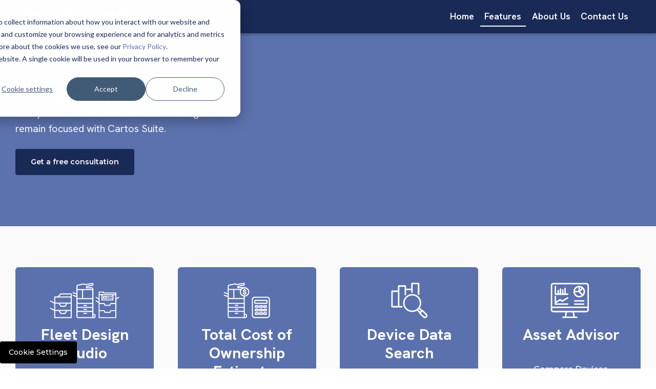

--- FILE ---
content_type: text/html; charset=UTF-8
request_url: https://www.cartosmps.com/features
body_size: 27905
content:
<!doctype html><html lang="en" country="us"><head>
   
  <!-- Google Tag Manager -->
<script>setTimeout(function() { (function(w,d,s,l,i){w[l]=w[l]||[];w[l].push({'gtm.start':
new Date().getTime(),event:'gtm.js'});var f=d.getElementsByTagName(s)[0],
j=d.createElement(s),dl=l!='dataLayer'?'&l='+l:'';j.async=true;j.src=
'https://www.googletagmanager.com/gtm.js?id='+i+dl;f.parentNode.insertBefore(j,f);
})(window,document,'script','dataLayer','GTM-5H78PSM');}, 15000);</script>
    
<!-- End Google Tag Manager -->
<meta name="viewport" content="width=device-width, initial-scale=1">
    


<meta name="generator" content="HubSpot"></head><body class="s cartos"><div id="hs_cos_wrapper_module_172076326971614" class="hs_cos_wrapper hs_cos_wrapper_widget hs_cos_wrapper_type_module" style="" data-hs-cos-general-type="widget" data-hs-cos-type="module"> 




 


   
    <script>
    document.addEventListener('DOMContentLoaded', function() {
    var languageLinks = document.querySelectorAll('.lang_switcher_link');
    languageLinks.forEach(function(link) {
        link.addEventListener('click', function(event) {
            event.preventDefault(); 

            var selectedLanguage = this.getAttribute('data-language');

            sessionStorage.setItem('LangKey', selectedLanguage);
            window.location.href = this.getAttribute('href');
        });
    });
});
    </script>
 <script> 
setTimeout(() => {
    sessionStorage.removeItem('LangKey');
}, 60* 60 * 1000);  

    </script></div>

 

    
    

    
    

 
  
 
 
  
    
 

    <!-- Google tag (gtag.js) --> 
<!--     <script async src="https://www.googletagmanager.com/gtag/js?id=G-CZXLRWGFLY"></script> 
    <script>   window.dataLayer = window.dataLayer || [];   function gtag(){dataLayer.push(arguments);}   gtag('js', new Date());   gtag('config', 'G-CZXLRWGFLY'); </script> -->
    <script>
  function loadGTM() {
    var script = document.createElement('script');
    script.async = true;
    script.src = "https://www.googletagmanager.com/gtag/js?id=G-CZXLRWGFLY";
    document.head.appendChild(script);

    script.onload = function() {
      window.dataLayer = window.dataLayer || [];
      function gtag(){dataLayer.push(arguments);}
      gtag('js', new Date());
      gtag('config', 'G-CZXLRWGFLY');
    };
  }

  const gtmLoadTimeout = setTimeout(loadGTM, 15000);

  window.addEventListener('scroll', function() {
    clearTimeout(gtmLoadTimeout);
    loadGTM();
  }, { once: true });
</script>

    <!-- no follow no index     -->

  <!-- no follow no index end     -->
    
    <meta charset="utf-8">
    <title>Cartos Suite Features - Fleet Design, TCO, Data Search, Asset Advisor</title>
    <link rel="shortcut icon" href="https://www.cartosmps.com/hubfs/ITT%20Favicon-1.png">
    <meta name="description" content="Every customer is different. Serve their goals and remain focused with Cartos Suite's fleet design studio, TCO estimator, device search, and asset advisor.">
    <link rel="preconnect" href="https://fonts.googleapis.com">
<link rel="preconnect" href="https://fonts.gstatic.com" crossorigin>
<link href="https://fonts.googleapis.com/css2?family=Archivo:wght@700;800;900&amp;family=Montserrat:wght@500;600;700;800;900&amp;display=swap" rel="stylesheet">
    
    
    
    
    
    <link rel="stylesheet" href="https://cdn.jsdelivr.net/npm/bootstrap-icons@1.10.5/font/bootstrap-icons.css">
    
    <meta name="viewport" content="width=device-width, initial-scale=1">

    
    <meta property="og:description" content="Every customer is different. Serve their goals and remain focused with Cartos Suite's fleet design studio, TCO estimator, device search, and asset advisor.">
    <meta property="og:title" content="Cartos Suite Features - Fleet Design, TCO, Data Search, Asset Advisor">
    <meta name="twitter:description" content="Every customer is different. Serve their goals and remain focused with Cartos Suite's fleet design studio, TCO estimator, device search, and asset advisor.">
    <meta name="twitter:title" content="Cartos Suite Features - Fleet Design, TCO, Data Search, Asset Advisor">

    

    

    <style>
a.cta_button{-moz-box-sizing:content-box !important;-webkit-box-sizing:content-box !important;box-sizing:content-box !important;vertical-align:middle}.hs-breadcrumb-menu{list-style-type:none;margin:0px 0px 0px 0px;padding:0px 0px 0px 0px}.hs-breadcrumb-menu-item{float:left;padding:10px 0px 10px 10px}.hs-breadcrumb-menu-divider:before{content:'›';padding-left:10px}.hs-featured-image-link{border:0}.hs-featured-image{float:right;margin:0 0 20px 20px;max-width:50%}@media (max-width: 568px){.hs-featured-image{float:none;margin:0;width:100%;max-width:100%}}.hs-screen-reader-text{clip:rect(1px, 1px, 1px, 1px);height:1px;overflow:hidden;position:absolute !important;width:1px}
</style>

<link rel="stylesheet" href="https://www.cartosmps.com/hubfs/hub_generated/template_assets/1/190427860090/1768812560843/template_cartos-main.min.css">
<link rel="stylesheet" href="https://www.cartosmps.com/hubfs/hub_generated/template_assets/1/190427860126/1768812583016/template_cartos-theme-overrides.css">
<link rel="stylesheet" href="https://www.cartosmps.com/hubfs/hub_generated/template_assets/1/185964576776/1768812557803/template_slick.min.css">
<link rel="stylesheet" href="https://www.cartosmps.com/hubfs/hub_generated/module_assets/1/185965456231/1740967683828/module_menu.min.css">

  <style>
    #hs_cos_wrapper_module_17478606897452 .menu .menu__submenu {}

@media (min-width:767px) {
  #hs_cos_wrapper_module_17478606897452 .menu__submenu--level-2>.menu__item:first-child:before {}
}

#hs_cos_wrapper_module_17478606897452 .menu__submenu .menu__link,
#hs_cos_wrapper_module_17478606897452 .menu__submenu .menu__link:hover,
#hs_cos_wrapper_module_17478606897452 .menu__submenu .menu__link:focus {}

#hs_cos_wrapper_module_17478606897452 .menu__submenu .menu__child-toggle-icon,
#hs_cos_wrapper_module_17478606897452 .menu__submenu .menu__child-toggle-icon:hover,
#hs_cos_wrapper_module_17478606897452 .menu__submenu .menu__child-toggle-icon:focus {}

  </style>


<style>
  .widget_1747861469070 .txt-cont{
    padding-top: 0px;
padding-right: 100px;
padding-bottom: 0px;
padding-left: 100px;
;
  }
  .widget_1747861469070 .txt-cont.move-align-center h1, .txt-cont.move-align-center h2, .txt-cont.move-align-center h3, .txt-cont.move-align-center h4, .txt-cont.move-align-center h5, .txt-cont.move-align-center h6, .txt-cont.move-align-center p {
    text-align: center !important;
  }
  .widget_1747861469070 .txt-cont.move-align-center .button-cont {justify-content: center;}
  .widget_1747861469070 .txt-cont.move-align-center .heading-txt {
    max-width: 1240px;
    text-align: center;
    margin: 0px auto;
  }
  .widget_1747861469070.parallax-section {
    position: relative;
    height: auto;
    overflow: hidden;
  }
  
  
  
  
   .widget_1747861469070.parallax-section .background {
    position: absolute;
    top: 0;
    left: 0;
    width: 100%;
    height: 150%;
    background-image: url();
    background-position: center;
    background-repeat: no-repeat;
    background-size: cover;
    z-index: -1;
    transform: translateY(0);
  } 
  
  .widget_1747861469070 .overlay-content {
    color: white; 
    text-align: center;
    width: 100%;
    height:100%;
    background: rgba(92, 114, 174, 1.0);
    #5c72ae;
    box-sizing: border-box;
    position: relative;
    box-sizing: border-box;
    z-index: 1;
  }
  section.widget_1747861469070.parallax-section {
    max-width: 1920px;
    margin: 0px auto;
    border-radius: 0px;
  }
  
  .dew_parallax_banner-wave-one, .dew_parallax_banner-wave-two {
    height: 200px;
    left: 0;
    pointer-events: none;
    position: absolute;
    right: 0;
    width: 102%;
    z-index: 5;
}
.dew_parallax_banner-wave-one {
    background: url() no-repeat bottom;
    background-size: contain;
    bottom: -1px;
}

.dew_parallax_banner-wave-two {
    background: url() no-repeat top;
    background-size: contain;
    top: -1px;
}
  section.dew_parallax_banner.parallax-section.weavy-structure {
    border-radius: 0px;
}
  .widget_1747861469070 .left-btn a {
    display: inline-flex;
    padding-top: 15px;
padding-right: 30px;
padding-bottom: 15px;
padding-left: 30px;

    align-items: center;
    color: #f47e20;
    border: 2px none #00a9fa;
;
    border-radius: 4px;
    background:#222d61;
    text-decoration: none; 
  }
  .widget_1747861469070 .left-btn a:hover {
    background:#93DD53;
    color:#222d61;
  }
  .widget_1747861469070 .right-btn a {
    display: inline-flex;
    padding: 15px;

    align-items: center;
    color: #ffffff;
    border: 2px solid #00a9fa;
;
    border-radius: 10px;
    background:#00a9fa;
    text-decoration: none; 
  }
  .widget_1747861469070 .right-btn a:hover {
    background:#ffffff;
    color:#00a9fa;
  }
  .widget_1747861469070 .button-cont {
    display: flex;
    gap: 20px;
  }
  .widget_1747861469070 .heading-txt {
    text-align: left;
    max-width: 1240px;
  }
  .widget_1747861469070 .heading-txt h1, .widget_1747861469070 .heading-txt h2, .widget_1747861469070 .heading-txt h3,.widget_1747861469070 .heading-txt h4, .widget_1747861469070 .heading-txt h5, .widget_1747861469070 .heading-txt h6, .widget_1747861469070 .heading-txt p {
    margin-bottom:30px;
    color: #ffffff;
  }
  @media(min-width:768px) and (max-width:991px){
    .widget_1747861469070 .txt-cont {
      padding-top: 80px;
      padding-right: 70px;
      padding-bottom: 80px;
      padding-left: 70px;
    } 
  }
  @media(max-width:767px){
    .widget_1747861469070 .txt-cont{
      padding: 0px;
margin-top: 0px;
;
    }
    .widget_1747861469070 .heading-txt {
      max-width: 100%;
    }
    .widget_1747861469070.parallax-section .background {
      width: 100%;
      height: 100%;

      
      transform: translateY(0px) !important;
      
    }
    
    
    
    .widget_1747861469070.parallax-section .right-btn {text-align: center!important;}
    
    
    .widget_1747861469070.parallax-section {height: auto;}
    .widget_1747861469070 .button-cont {
      display: block;
      gap: 20px;
      text-align: left;
    }
    .widget_1747861469070 .left-btn {margin-bottom: 30px;}
  }
</style>


  <style>
    #hs_cos_wrapper_module_17483556988846 .kohorta-narration-container {
  align-items:center;
  display:flex;
  justify-content:center;
  width:100%;
}

#hs_cos_wrapper_module_17483556988846 .kohorta-narration-animated-text {
  display:flex;
  gap:0.2em;
  flex-wrap:wrap;
}

#hs_cos_wrapper_module_17483556988846 .kohorta-narration-animated-text span { line-height:1; }

#hs_cos_wrapper_module_17483556988846 .kohorta-narration-container { background-color:rgba(250,250,250,0%); }

#hs_cos_wrapper_module_17483556988846 .kohorta-narration-container { padding:0px; }

@media (max-width:767px) {
  #hs_cos_wrapper_module_17483556988846 .kohorta-narration-wrapper { width:100%; }
}

@media (min-width:768px) and (max-width:1279px) {
  #hs_cos_wrapper_module_17483556988846 .kohorta-narration-wrapper { width:100%; }
}

@media (min-width:1280px) {
  #hs_cos_wrapper_module_17483556988846 .kohorta-narration-wrapper { width:100%; }
}

#hs_cos_wrapper_module_17483556988846 .kohorta-narration-label { width:100%; }

#hs_cos_wrapper_module_17483556988846 .kohorta-narration-label {
  color:#211e1e;
  font-size:24px;
  font-family:'Hanken Grotesk',sans-serif;
}

#hs_cos_wrapper_module_17483556988846 .kohorta-narration-label { line-height:1; }

#hs_cos_wrapper_module_17483556988846 .kohorta-narration-label {
  color:#211e1e;
  font-size:24px;
  font-family:'Hanken Grotesk',sans-serif;
}

#hs_cos_wrapper_module_17483556988846 .kohorta-narration-text,
#hs_cos_wrapper_module_17483556988846 .kohorta-narration-text span,
#hs_cos_wrapper_module_17483556988846 .kohorta-narration-animated-text,
#hs_cos_wrapper_module_17483556988846 .kohorta-narration-animated-text span {
  color:#1a2a56;
  font-size:40px;
  font-family:'Hanken Grotesk',sans-serif;
  font-weight:700;
}

#hs_cos_wrapper_module_17483556988846 .kohorta-narration-text,
#hs_cos_wrapper_module_17483556988846 .kohorta-narration-animated-text {
  color:#1a2a56;
  font-size:40px;
  font-family:'Hanken Grotesk',sans-serif;
  font-weight:700;
}

#hs_cos_wrapper_module_17483556988846 .kohorta-narration-text,
#hs_cos_wrapper_module_17483556988846 .kohorta-narration-animated-text { justify-content:LEFT; }
  
  </style>


  <style>
    #hs_cos_wrapper_module_17483543216003 .kohorta-narration-container {
  align-items:center;
  display:flex;
  justify-content:center;
  width:100%;
}

#hs_cos_wrapper_module_17483543216003 .kohorta-narration-animated-text {
  display:flex;
  gap:0.2em;
  flex-wrap:wrap;
}

#hs_cos_wrapper_module_17483543216003 .kohorta-narration-animated-text span { line-height:1; }

#hs_cos_wrapper_module_17483543216003 .kohorta-narration-container { background-color:rgba(250,250,250,0%); }

#hs_cos_wrapper_module_17483543216003 .kohorta-narration-container { padding:0px; }

@media (max-width:767px) {
  #hs_cos_wrapper_module_17483543216003 .kohorta-narration-wrapper { width:100%; }
}

@media (min-width:768px) and (max-width:1279px) {
  #hs_cos_wrapper_module_17483543216003 .kohorta-narration-wrapper { width:100%; }
}

@media (min-width:1280px) {
  #hs_cos_wrapper_module_17483543216003 .kohorta-narration-wrapper { width:100%; }
}

#hs_cos_wrapper_module_17483543216003 .kohorta-narration-label { width:100%; }

#hs_cos_wrapper_module_17483543216003 .kohorta-narration-label {
  color:#211e1e;
  font-size:24px;
  font-family:'Hanken Grotesk',sans-serif;
}

#hs_cos_wrapper_module_17483543216003 .kohorta-narration-label { line-height:1; }

#hs_cos_wrapper_module_17483543216003 .kohorta-narration-label {
  color:#211e1e;
  font-size:24px;
  font-family:'Hanken Grotesk',sans-serif;
}

#hs_cos_wrapper_module_17483543216003 .kohorta-narration-text,
#hs_cos_wrapper_module_17483543216003 .kohorta-narration-text span,
#hs_cos_wrapper_module_17483543216003 .kohorta-narration-animated-text,
#hs_cos_wrapper_module_17483543216003 .kohorta-narration-animated-text span {
  color:#1a2a56;
  font-size:34px;
  font-family:'Hanken Grotesk',sans-serif;
  font-weight:700;
}

#hs_cos_wrapper_module_17483543216003 .kohorta-narration-text,
#hs_cos_wrapper_module_17483543216003 .kohorta-narration-animated-text {
  color:#1a2a56;
  font-size:34px;
  font-family:'Hanken Grotesk',sans-serif;
  font-weight:700;
}

#hs_cos_wrapper_module_17483543216003 .kohorta-narration-text,
#hs_cos_wrapper_module_17483543216003 .kohorta-narration-animated-text { justify-content:LEFT; }
  
  </style>


  <style>
    #hs_cos_wrapper_module_1748354923407 .kohorta-narration-container {
  align-items:center;
  display:flex;
  justify-content:center;
  width:100%;
}

#hs_cos_wrapper_module_1748354923407 .kohorta-narration-animated-text {
  display:flex;
  gap:0.2em;
  flex-wrap:wrap;
}

#hs_cos_wrapper_module_1748354923407 .kohorta-narration-animated-text span { line-height:1; }

#hs_cos_wrapper_module_1748354923407 .kohorta-narration-container { background-color:rgba(250,250,250,0%); }

#hs_cos_wrapper_module_1748354923407 .kohorta-narration-container { padding:0px; }

@media (max-width:767px) {
  #hs_cos_wrapper_module_1748354923407 .kohorta-narration-wrapper { width:100%; }
}

@media (min-width:768px) and (max-width:1279px) {
  #hs_cos_wrapper_module_1748354923407 .kohorta-narration-wrapper { width:100%; }
}

@media (min-width:1280px) {
  #hs_cos_wrapper_module_1748354923407 .kohorta-narration-wrapper { width:100%; }
}

#hs_cos_wrapper_module_1748354923407 .kohorta-narration-label { width:100%; }

#hs_cos_wrapper_module_1748354923407 .kohorta-narration-label {
  color:#211e1e;
  font-size:24px;
  font-family:'Hanken Grotesk',sans-serif;
}

#hs_cos_wrapper_module_1748354923407 .kohorta-narration-label { line-height:1; }

#hs_cos_wrapper_module_1748354923407 .kohorta-narration-label {
  color:#211e1e;
  font-size:24px;
  font-family:'Hanken Grotesk',sans-serif;
}

#hs_cos_wrapper_module_1748354923407 .kohorta-narration-text,
#hs_cos_wrapper_module_1748354923407 .kohorta-narration-text span,
#hs_cos_wrapper_module_1748354923407 .kohorta-narration-animated-text,
#hs_cos_wrapper_module_1748354923407 .kohorta-narration-animated-text span {
  color:#1a2a56;
  font-size:34px;
  font-family:'Hanken Grotesk',sans-serif;
  font-weight:700;
}

#hs_cos_wrapper_module_1748354923407 .kohorta-narration-text,
#hs_cos_wrapper_module_1748354923407 .kohorta-narration-animated-text {
  color:#1a2a56;
  font-size:34px;
  font-family:'Hanken Grotesk',sans-serif;
  font-weight:700;
}

#hs_cos_wrapper_module_1748354923407 .kohorta-narration-text,
#hs_cos_wrapper_module_1748354923407 .kohorta-narration-animated-text { justify-content:LEFT; }
  
  </style>


  <style>
  #hs_cos_wrapper_widget_1748355611176 hr {
  border:0 none;
  border-bottom-width:1px;
  border-bottom-style:solid;
  border-bottom-color:rgba(0,0,0,1.0);
  margin-left:auto;
  margin-right:auto;
  margin-top:10px;
  margin-bottom:10px;
  width:50%;
}

  </style>


  <style>
    #hs_cos_wrapper_widget_1747937072771 .kohorta-narration-container {
  align-items:center;
  display:flex;
  justify-content:center;
  width:100%;
}

#hs_cos_wrapper_widget_1747937072771 .kohorta-narration-animated-text {
  display:flex;
  gap:0.2em;
  flex-wrap:wrap;
}

#hs_cos_wrapper_widget_1747937072771 .kohorta-narration-animated-text span { line-height:1; }

#hs_cos_wrapper_widget_1747937072771 .kohorta-narration-container { background-color:rgba(250,250,250,0%); }

#hs_cos_wrapper_widget_1747937072771 .kohorta-narration-container { padding:0px; }

@media (max-width:767px) {
  #hs_cos_wrapper_widget_1747937072771 .kohorta-narration-wrapper { width:100%; }
}

@media (min-width:768px) and (max-width:1279px) {
  #hs_cos_wrapper_widget_1747937072771 .kohorta-narration-wrapper { width:100%; }
}

@media (min-width:1280px) {
  #hs_cos_wrapper_widget_1747937072771 .kohorta-narration-wrapper { width:100%; }
}

#hs_cos_wrapper_widget_1747937072771 .kohorta-narration-label { width:100%; }

#hs_cos_wrapper_widget_1747937072771 .kohorta-narration-label {
  color:#211e1e;
  font-size:24px;
  font-family:'Hanken Grotesk',sans-serif;
}

#hs_cos_wrapper_widget_1747937072771 .kohorta-narration-label { line-height:1; }

#hs_cos_wrapper_widget_1747937072771 .kohorta-narration-label {
  color:#211e1e;
  font-size:24px;
  font-family:'Hanken Grotesk',sans-serif;
}

#hs_cos_wrapper_widget_1747937072771 .kohorta-narration-text,
#hs_cos_wrapper_widget_1747937072771 .kohorta-narration-text span,
#hs_cos_wrapper_widget_1747937072771 .kohorta-narration-animated-text,
#hs_cos_wrapper_widget_1747937072771 .kohorta-narration-animated-text span {
  color:#1a2a56;
  font-size:40px;
  font-family:'Hanken Grotesk',sans-serif;
  font-weight:700;
}

#hs_cos_wrapper_widget_1747937072771 .kohorta-narration-text,
#hs_cos_wrapper_widget_1747937072771 .kohorta-narration-animated-text {
  color:#1a2a56;
  font-size:40px;
  font-family:'Hanken Grotesk',sans-serif;
  font-weight:700;
}

#hs_cos_wrapper_widget_1747937072771 .kohorta-narration-text,
#hs_cos_wrapper_widget_1747937072771 .kohorta-narration-animated-text { justify-content:LEFT; }
  
  </style>


  <style>
    #hs_cos_wrapper_module_17483561468323 .kohorta-narration-container {
  align-items:center;
  display:flex;
  justify-content:center;
  width:100%;
}

#hs_cos_wrapper_module_17483561468323 .kohorta-narration-animated-text {
  display:flex;
  gap:0.2em;
  flex-wrap:wrap;
}

#hs_cos_wrapper_module_17483561468323 .kohorta-narration-animated-text span { line-height:1; }

#hs_cos_wrapper_module_17483561468323 .kohorta-narration-container { background-color:rgba(250,250,250,0%); }

#hs_cos_wrapper_module_17483561468323 .kohorta-narration-container { padding:0px; }

@media (max-width:767px) {
  #hs_cos_wrapper_module_17483561468323 .kohorta-narration-wrapper { width:100%; }
}

@media (min-width:768px) and (max-width:1279px) {
  #hs_cos_wrapper_module_17483561468323 .kohorta-narration-wrapper { width:100%; }
}

@media (min-width:1280px) {
  #hs_cos_wrapper_module_17483561468323 .kohorta-narration-wrapper { width:100%; }
}

#hs_cos_wrapper_module_17483561468323 .kohorta-narration-label { width:100%; }

#hs_cos_wrapper_module_17483561468323 .kohorta-narration-label {
  color:#211e1e;
  font-size:24px;
  font-family:'Hanken Grotesk',sans-serif;
}

#hs_cos_wrapper_module_17483561468323 .kohorta-narration-label { line-height:1; }

#hs_cos_wrapper_module_17483561468323 .kohorta-narration-label {
  color:#211e1e;
  font-size:24px;
  font-family:'Hanken Grotesk',sans-serif;
}

#hs_cos_wrapper_module_17483561468323 .kohorta-narration-text,
#hs_cos_wrapper_module_17483561468323 .kohorta-narration-text span,
#hs_cos_wrapper_module_17483561468323 .kohorta-narration-animated-text,
#hs_cos_wrapper_module_17483561468323 .kohorta-narration-animated-text span {
  color:#1a2a56;
  font-size:34px;
  font-family:'Hanken Grotesk',sans-serif;
  font-weight:700;
}

#hs_cos_wrapper_module_17483561468323 .kohorta-narration-text,
#hs_cos_wrapper_module_17483561468323 .kohorta-narration-animated-text {
  color:#1a2a56;
  font-size:34px;
  font-family:'Hanken Grotesk',sans-serif;
  font-weight:700;
}

#hs_cos_wrapper_module_17483561468323 .kohorta-narration-text,
#hs_cos_wrapper_module_17483561468323 .kohorta-narration-animated-text { justify-content:LEFT; }
  
  </style>


  <style>
    #hs_cos_wrapper_module_17483562782528 .kohorta-narration-container {
  align-items:center;
  display:flex;
  justify-content:center;
  width:100%;
}

#hs_cos_wrapper_module_17483562782528 .kohorta-narration-animated-text {
  display:flex;
  gap:0.2em;
  flex-wrap:wrap;
}

#hs_cos_wrapper_module_17483562782528 .kohorta-narration-animated-text span { line-height:1; }

#hs_cos_wrapper_module_17483562782528 .kohorta-narration-container { background-color:rgba(250,250,250,0%); }

#hs_cos_wrapper_module_17483562782528 .kohorta-narration-container { padding:0px; }

@media (max-width:767px) {
  #hs_cos_wrapper_module_17483562782528 .kohorta-narration-wrapper { width:100%; }
}

@media (min-width:768px) and (max-width:1279px) {
  #hs_cos_wrapper_module_17483562782528 .kohorta-narration-wrapper { width:100%; }
}

@media (min-width:1280px) {
  #hs_cos_wrapper_module_17483562782528 .kohorta-narration-wrapper { width:100%; }
}

#hs_cos_wrapper_module_17483562782528 .kohorta-narration-label { width:100%; }

#hs_cos_wrapper_module_17483562782528 .kohorta-narration-label {
  color:#211e1e;
  font-size:24px;
  font-family:'Hanken Grotesk',sans-serif;
}

#hs_cos_wrapper_module_17483562782528 .kohorta-narration-label { line-height:1; }

#hs_cos_wrapper_module_17483562782528 .kohorta-narration-label {
  color:#211e1e;
  font-size:24px;
  font-family:'Hanken Grotesk',sans-serif;
}

#hs_cos_wrapper_module_17483562782528 .kohorta-narration-text,
#hs_cos_wrapper_module_17483562782528 .kohorta-narration-text span,
#hs_cos_wrapper_module_17483562782528 .kohorta-narration-animated-text,
#hs_cos_wrapper_module_17483562782528 .kohorta-narration-animated-text span {
  color:#1a2a56;
  font-size:34px;
  font-family:'Hanken Grotesk',sans-serif;
  font-weight:700;
}

#hs_cos_wrapper_module_17483562782528 .kohorta-narration-text,
#hs_cos_wrapper_module_17483562782528 .kohorta-narration-animated-text {
  color:#1a2a56;
  font-size:34px;
  font-family:'Hanken Grotesk',sans-serif;
  font-weight:700;
}

#hs_cos_wrapper_module_17483562782528 .kohorta-narration-text,
#hs_cos_wrapper_module_17483562782528 .kohorta-narration-animated-text { justify-content:LEFT; }
  
  </style>


  <style>
    #hs_cos_wrapper_module_17483563909468 .kohorta-narration-container {
  align-items:center;
  display:flex;
  justify-content:center;
  width:100%;
}

#hs_cos_wrapper_module_17483563909468 .kohorta-narration-animated-text {
  display:flex;
  gap:0.2em;
  flex-wrap:wrap;
}

#hs_cos_wrapper_module_17483563909468 .kohorta-narration-animated-text span { line-height:1; }

#hs_cos_wrapper_module_17483563909468 .kohorta-narration-container { background-color:rgba(250,250,250,0%); }

#hs_cos_wrapper_module_17483563909468 .kohorta-narration-container { padding:0px; }

@media (max-width:767px) {
  #hs_cos_wrapper_module_17483563909468 .kohorta-narration-wrapper { width:100%; }
}

@media (min-width:768px) and (max-width:1279px) {
  #hs_cos_wrapper_module_17483563909468 .kohorta-narration-wrapper { width:100%; }
}

@media (min-width:1280px) {
  #hs_cos_wrapper_module_17483563909468 .kohorta-narration-wrapper { width:100%; }
}

#hs_cos_wrapper_module_17483563909468 .kohorta-narration-label { width:100%; }

#hs_cos_wrapper_module_17483563909468 .kohorta-narration-label {
  color:#211e1e;
  font-size:24px;
  font-family:'Hanken Grotesk',sans-serif;
}

#hs_cos_wrapper_module_17483563909468 .kohorta-narration-label { line-height:1; }

#hs_cos_wrapper_module_17483563909468 .kohorta-narration-label {
  color:#211e1e;
  font-size:24px;
  font-family:'Hanken Grotesk',sans-serif;
}

#hs_cos_wrapper_module_17483563909468 .kohorta-narration-text,
#hs_cos_wrapper_module_17483563909468 .kohorta-narration-text span,
#hs_cos_wrapper_module_17483563909468 .kohorta-narration-animated-text,
#hs_cos_wrapper_module_17483563909468 .kohorta-narration-animated-text span {
  color:#1a2a56;
  font-size:34px;
  font-family:'Hanken Grotesk',sans-serif;
  font-weight:700;
}

#hs_cos_wrapper_module_17483563909468 .kohorta-narration-text,
#hs_cos_wrapper_module_17483563909468 .kohorta-narration-animated-text {
  color:#1a2a56;
  font-size:34px;
  font-family:'Hanken Grotesk',sans-serif;
  font-weight:700;
}

#hs_cos_wrapper_module_17483563909468 .kohorta-narration-text,
#hs_cos_wrapper_module_17483563909468 .kohorta-narration-animated-text { justify-content:LEFT; }
  
  </style>


  <style>
  #hs_cos_wrapper_module_17483569161654 hr {
  border:0 none;
  border-bottom-width:1px;
  border-bottom-style:solid;
  border-bottom-color:rgba(0,0,0,1.0);
  margin-left:auto;
  margin-right:auto;
  margin-top:10px;
  margin-bottom:10px;
  width:50%;
}

  </style>


  <style>
    #hs_cos_wrapper_module_17483576092275 .kohorta-narration-container {
  align-items:center;
  display:flex;
  justify-content:center;
  width:100%;
}

#hs_cos_wrapper_module_17483576092275 .kohorta-narration-animated-text {
  display:flex;
  gap:0.2em;
  flex-wrap:wrap;
}

#hs_cos_wrapper_module_17483576092275 .kohorta-narration-animated-text span { line-height:1; }

#hs_cos_wrapper_module_17483576092275 .kohorta-narration-container { background-color:rgba(250,250,250,0%); }

#hs_cos_wrapper_module_17483576092275 .kohorta-narration-container { padding:0px; }

@media (max-width:767px) {
  #hs_cos_wrapper_module_17483576092275 .kohorta-narration-wrapper { width:100%; }
}

@media (min-width:768px) and (max-width:1279px) {
  #hs_cos_wrapper_module_17483576092275 .kohorta-narration-wrapper { width:100%; }
}

@media (min-width:1280px) {
  #hs_cos_wrapper_module_17483576092275 .kohorta-narration-wrapper { width:100%; }
}

#hs_cos_wrapper_module_17483576092275 .kohorta-narration-label { width:100%; }

#hs_cos_wrapper_module_17483576092275 .kohorta-narration-label {
  color:#211e1e;
  font-size:24px;
  font-family:'Hanken Grotesk',sans-serif;
}

#hs_cos_wrapper_module_17483576092275 .kohorta-narration-label { line-height:1; }

#hs_cos_wrapper_module_17483576092275 .kohorta-narration-label {
  color:#211e1e;
  font-size:24px;
  font-family:'Hanken Grotesk',sans-serif;
}

#hs_cos_wrapper_module_17483576092275 .kohorta-narration-text,
#hs_cos_wrapper_module_17483576092275 .kohorta-narration-text span,
#hs_cos_wrapper_module_17483576092275 .kohorta-narration-animated-text,
#hs_cos_wrapper_module_17483576092275 .kohorta-narration-animated-text span {
  color:#1a2a56;
  font-size:40px;
  font-family:'Hanken Grotesk',sans-serif;
  font-weight:700;
}

#hs_cos_wrapper_module_17483576092275 .kohorta-narration-text,
#hs_cos_wrapper_module_17483576092275 .kohorta-narration-animated-text {
  color:#1a2a56;
  font-size:40px;
  font-family:'Hanken Grotesk',sans-serif;
  font-weight:700;
}

#hs_cos_wrapper_module_17483576092275 .kohorta-narration-text,
#hs_cos_wrapper_module_17483576092275 .kohorta-narration-animated-text { justify-content:LEFT; }
  
  </style>

<link rel="stylesheet" href="https://www.cartosmps.com/hubfs/hub_generated/module_assets/1/190371329852/1747755345487/module_Marquee_Slider_By_Growmeda.min.css">

<style>
  #hs_cos_wrapper_widget_1749227030956 .marquee-slider {
  padding:0px;
  margin-top:0px;
  margin-bottom:0px;
  background-color:rgba(242,242,242,0.0);
  border:0px none;
  border-left:0;
  border-right:0;
}

#hs_cos_wrapper_widget_1749227030956 .marquee-slider .aximo-auto-slider-item h3 {
  color:#000000;
  font-size:30px;
  font-family:'Hanken Grotesk',sans-serif;
  letter-spacing:0px;
  text-transform:none;
}

#hs_cos_wrapper_widget_1749227030956 .marquee-slider .aximo-auto-slider-item svg,
#hs_cos_wrapper_widget_1749227030956 .marquee-slider .aximo-auto-slider-item svg path { fill:rgba(152,203,85,1.0); }

@media only screen and (min-width:220px) and (max-width:767px) {
  #hs_cos_wrapper_widget_1749227030956 .marquee-slider {
    padding:0px;
    margin-top:0px;
    margin-bottom:0px;
  }

  #hs_cos_wrapper_widget_1749227030956 .marquee-slider .aximo-auto-slider-item h3 { font-size:30px; }
}

@media only screen and (min-width:768px) and (max-width:968px) {
  #hs_cos_wrapper_widget_1749227030956 .marquee-slider {
    padding:0px;
    margin-top:0px;
    margin-bottom:0px;
  }
}

</style>


  <style>
    #hs_cos_wrapper_widget_1751573555482 .button-wrapper { text-align:CENTER; }

#hs_cos_wrapper_widget_1751573555482 .button {
  border:0px none;
  border-radius:8px;
  font-family:'Hanken Grotesk',sans-serif;
  font-weight:600;
}

#hs_cos_wrapper_widget_1751573555482 .button:hover,
#hs_cos_wrapper_widget_1751573555482 .button:focus {}

#hs_cos_wrapper_widget_1751573555482 .button:active {}

  </style>


  <style>
    #hs_cos_wrapper_module_17483576812343 .kohorta-narration-container {
  align-items:center;
  display:flex;
  justify-content:center;
  width:100%;
}

#hs_cos_wrapper_module_17483576812343 .kohorta-narration-animated-text {
  display:flex;
  gap:0.2em;
  flex-wrap:wrap;
}

#hs_cos_wrapper_module_17483576812343 .kohorta-narration-animated-text span { line-height:1; }

#hs_cos_wrapper_module_17483576812343 .kohorta-narration-container { background-color:rgba(250,250,250,0%); }

#hs_cos_wrapper_module_17483576812343 .kohorta-narration-container { padding:0px; }

@media (max-width:767px) {
  #hs_cos_wrapper_module_17483576812343 .kohorta-narration-wrapper { width:100%; }
}

@media (min-width:768px) and (max-width:1279px) {
  #hs_cos_wrapper_module_17483576812343 .kohorta-narration-wrapper { width:100%; }
}

@media (min-width:1280px) {
  #hs_cos_wrapper_module_17483576812343 .kohorta-narration-wrapper { width:100%; }
}

#hs_cos_wrapper_module_17483576812343 .kohorta-narration-label { width:100%; }

#hs_cos_wrapper_module_17483576812343 .kohorta-narration-label {
  color:#211e1e;
  font-size:24px;
  font-family:'Hanken Grotesk',sans-serif;
}

#hs_cos_wrapper_module_17483576812343 .kohorta-narration-label { line-height:1; }

#hs_cos_wrapper_module_17483576812343 .kohorta-narration-label {
  color:#211e1e;
  font-size:24px;
  font-family:'Hanken Grotesk',sans-serif;
}

#hs_cos_wrapper_module_17483576812343 .kohorta-narration-text,
#hs_cos_wrapper_module_17483576812343 .kohorta-narration-text span,
#hs_cos_wrapper_module_17483576812343 .kohorta-narration-animated-text,
#hs_cos_wrapper_module_17483576812343 .kohorta-narration-animated-text span {
  color:#1a2a56;
  font-size:34px;
  font-family:'Hanken Grotesk',sans-serif;
  font-weight:700;
}

#hs_cos_wrapper_module_17483576812343 .kohorta-narration-text,
#hs_cos_wrapper_module_17483576812343 .kohorta-narration-animated-text {
  color:#1a2a56;
  font-size:34px;
  font-family:'Hanken Grotesk',sans-serif;
  font-weight:700;
}

#hs_cos_wrapper_module_17483576812343 .kohorta-narration-text,
#hs_cos_wrapper_module_17483576812343 .kohorta-narration-animated-text { justify-content:LEFT; }
  
  </style>


  <style>
    #hs_cos_wrapper_module_17483577429926 .kohorta-narration-container {
  align-items:center;
  display:flex;
  justify-content:center;
  width:100%;
}

#hs_cos_wrapper_module_17483577429926 .kohorta-narration-animated-text {
  display:flex;
  gap:0.2em;
  flex-wrap:wrap;
}

#hs_cos_wrapper_module_17483577429926 .kohorta-narration-animated-text span { line-height:1; }

#hs_cos_wrapper_module_17483577429926 .kohorta-narration-container { background-color:rgba(250,250,250,0%); }

#hs_cos_wrapper_module_17483577429926 .kohorta-narration-container { padding:0px; }

@media (max-width:767px) {
  #hs_cos_wrapper_module_17483577429926 .kohorta-narration-wrapper { width:100%; }
}

@media (min-width:768px) and (max-width:1279px) {
  #hs_cos_wrapper_module_17483577429926 .kohorta-narration-wrapper { width:100%; }
}

@media (min-width:1280px) {
  #hs_cos_wrapper_module_17483577429926 .kohorta-narration-wrapper { width:100%; }
}

#hs_cos_wrapper_module_17483577429926 .kohorta-narration-label { width:100%; }

#hs_cos_wrapper_module_17483577429926 .kohorta-narration-label {
  color:#211e1e;
  font-size:24px;
  font-family:'Hanken Grotesk',sans-serif;
}

#hs_cos_wrapper_module_17483577429926 .kohorta-narration-label { line-height:1; }

#hs_cos_wrapper_module_17483577429926 .kohorta-narration-label {
  color:#211e1e;
  font-size:24px;
  font-family:'Hanken Grotesk',sans-serif;
}

#hs_cos_wrapper_module_17483577429926 .kohorta-narration-text,
#hs_cos_wrapper_module_17483577429926 .kohorta-narration-text span,
#hs_cos_wrapper_module_17483577429926 .kohorta-narration-animated-text,
#hs_cos_wrapper_module_17483577429926 .kohorta-narration-animated-text span {
  color:#1a2a56;
  font-size:34px;
  font-family:'Hanken Grotesk',sans-serif;
  font-weight:700;
}

#hs_cos_wrapper_module_17483577429926 .kohorta-narration-text,
#hs_cos_wrapper_module_17483577429926 .kohorta-narration-animated-text {
  color:#1a2a56;
  font-size:34px;
  font-family:'Hanken Grotesk',sans-serif;
  font-weight:700;
}

#hs_cos_wrapper_module_17483577429926 .kohorta-narration-text,
#hs_cos_wrapper_module_17483577429926 .kohorta-narration-animated-text { justify-content:LEFT; }
  
  </style>


  <style>
    #hs_cos_wrapper_module_17483577825976 .kohorta-narration-container {
  align-items:center;
  display:flex;
  justify-content:center;
  width:100%;
}

#hs_cos_wrapper_module_17483577825976 .kohorta-narration-animated-text {
  display:flex;
  gap:0.2em;
  flex-wrap:wrap;
}

#hs_cos_wrapper_module_17483577825976 .kohorta-narration-animated-text span { line-height:1; }

#hs_cos_wrapper_module_17483577825976 .kohorta-narration-container { background-color:rgba(250,250,250,0%); }

#hs_cos_wrapper_module_17483577825976 .kohorta-narration-container { padding:0px; }

@media (max-width:767px) {
  #hs_cos_wrapper_module_17483577825976 .kohorta-narration-wrapper { width:100%; }
}

@media (min-width:768px) and (max-width:1279px) {
  #hs_cos_wrapper_module_17483577825976 .kohorta-narration-wrapper { width:100%; }
}

@media (min-width:1280px) {
  #hs_cos_wrapper_module_17483577825976 .kohorta-narration-wrapper { width:100%; }
}

#hs_cos_wrapper_module_17483577825976 .kohorta-narration-label { width:100%; }

#hs_cos_wrapper_module_17483577825976 .kohorta-narration-label {
  color:#211e1e;
  font-size:24px;
  font-family:'Hanken Grotesk',sans-serif;
}

#hs_cos_wrapper_module_17483577825976 .kohorta-narration-label { line-height:1; }

#hs_cos_wrapper_module_17483577825976 .kohorta-narration-label {
  color:#211e1e;
  font-size:24px;
  font-family:'Hanken Grotesk',sans-serif;
}

#hs_cos_wrapper_module_17483577825976 .kohorta-narration-text,
#hs_cos_wrapper_module_17483577825976 .kohorta-narration-text span,
#hs_cos_wrapper_module_17483577825976 .kohorta-narration-animated-text,
#hs_cos_wrapper_module_17483577825976 .kohorta-narration-animated-text span {
  color:#1a2a56;
  font-size:34px;
  font-family:'Hanken Grotesk',sans-serif;
  font-weight:700;
}

#hs_cos_wrapper_module_17483577825976 .kohorta-narration-text,
#hs_cos_wrapper_module_17483577825976 .kohorta-narration-animated-text {
  color:#1a2a56;
  font-size:34px;
  font-family:'Hanken Grotesk',sans-serif;
  font-weight:700;
}

#hs_cos_wrapper_module_17483577825976 .kohorta-narration-text,
#hs_cos_wrapper_module_17483577825976 .kohorta-narration-animated-text { justify-content:LEFT; }
  
  </style>


  <style>
  #hs_cos_wrapper_module_17483578258594 hr {
  border:0 none;
  border-bottom-width:1px;
  border-bottom-style:solid;
  border-bottom-color:rgba(0,0,0,1.0);
  margin-left:auto;
  margin-right:auto;
  margin-top:10px;
  margin-bottom:10px;
  width:50%;
}

  </style>


  <style>
    #hs_cos_wrapper_module_17483578883918 .kohorta-narration-container {
  align-items:center;
  display:flex;
  justify-content:center;
  width:100%;
}

#hs_cos_wrapper_module_17483578883918 .kohorta-narration-animated-text {
  display:flex;
  gap:0.2em;
  flex-wrap:wrap;
}

#hs_cos_wrapper_module_17483578883918 .kohorta-narration-animated-text span { line-height:1; }

#hs_cos_wrapper_module_17483578883918 .kohorta-narration-container { background-color:rgba(250,250,250,0%); }

#hs_cos_wrapper_module_17483578883918 .kohorta-narration-container { padding:0px; }

@media (max-width:767px) {
  #hs_cos_wrapper_module_17483578883918 .kohorta-narration-wrapper { width:100%; }
}

@media (min-width:768px) and (max-width:1279px) {
  #hs_cos_wrapper_module_17483578883918 .kohorta-narration-wrapper { width:100%; }
}

@media (min-width:1280px) {
  #hs_cos_wrapper_module_17483578883918 .kohorta-narration-wrapper { width:100%; }
}

#hs_cos_wrapper_module_17483578883918 .kohorta-narration-label { width:100%; }

#hs_cos_wrapper_module_17483578883918 .kohorta-narration-label {
  color:#211e1e;
  font-size:24px;
  font-family:'Hanken Grotesk',sans-serif;
}

#hs_cos_wrapper_module_17483578883918 .kohorta-narration-label { line-height:1; }

#hs_cos_wrapper_module_17483578883918 .kohorta-narration-label {
  color:#211e1e;
  font-size:24px;
  font-family:'Hanken Grotesk',sans-serif;
}

#hs_cos_wrapper_module_17483578883918 .kohorta-narration-text,
#hs_cos_wrapper_module_17483578883918 .kohorta-narration-text span,
#hs_cos_wrapper_module_17483578883918 .kohorta-narration-animated-text,
#hs_cos_wrapper_module_17483578883918 .kohorta-narration-animated-text span {
  color:#1a2a56;
  font-size:40px;
  font-family:'Hanken Grotesk',sans-serif;
  font-weight:700;
}

#hs_cos_wrapper_module_17483578883918 .kohorta-narration-text,
#hs_cos_wrapper_module_17483578883918 .kohorta-narration-animated-text {
  color:#1a2a56;
  font-size:40px;
  font-family:'Hanken Grotesk',sans-serif;
  font-weight:700;
}

#hs_cos_wrapper_module_17483578883918 .kohorta-narration-text,
#hs_cos_wrapper_module_17483578883918 .kohorta-narration-animated-text { justify-content:LEFT; }
  
  </style>


  <style>
    #hs_cos_wrapper_module_17483579495406 .kohorta-narration-container {
  align-items:center;
  display:flex;
  justify-content:center;
  width:100%;
}

#hs_cos_wrapper_module_17483579495406 .kohorta-narration-animated-text {
  display:flex;
  gap:0.2em;
  flex-wrap:wrap;
}

#hs_cos_wrapper_module_17483579495406 .kohorta-narration-animated-text span { line-height:1; }

#hs_cos_wrapper_module_17483579495406 .kohorta-narration-container { background-color:rgba(250,250,250,0%); }

#hs_cos_wrapper_module_17483579495406 .kohorta-narration-container { padding:0px; }

@media (max-width:767px) {
  #hs_cos_wrapper_module_17483579495406 .kohorta-narration-wrapper { width:100%; }
}

@media (min-width:768px) and (max-width:1279px) {
  #hs_cos_wrapper_module_17483579495406 .kohorta-narration-wrapper { width:100%; }
}

@media (min-width:1280px) {
  #hs_cos_wrapper_module_17483579495406 .kohorta-narration-wrapper { width:100%; }
}

#hs_cos_wrapper_module_17483579495406 .kohorta-narration-label { width:100%; }

#hs_cos_wrapper_module_17483579495406 .kohorta-narration-label {
  color:#211e1e;
  font-size:24px;
  font-family:'Hanken Grotesk',sans-serif;
}

#hs_cos_wrapper_module_17483579495406 .kohorta-narration-label { line-height:1; }

#hs_cos_wrapper_module_17483579495406 .kohorta-narration-label {
  color:#211e1e;
  font-size:24px;
  font-family:'Hanken Grotesk',sans-serif;
}

#hs_cos_wrapper_module_17483579495406 .kohorta-narration-text,
#hs_cos_wrapper_module_17483579495406 .kohorta-narration-text span,
#hs_cos_wrapper_module_17483579495406 .kohorta-narration-animated-text,
#hs_cos_wrapper_module_17483579495406 .kohorta-narration-animated-text span {
  color:#1a2a56;
  font-size:34px;
  font-family:'Hanken Grotesk',sans-serif;
  font-weight:700;
}

#hs_cos_wrapper_module_17483579495406 .kohorta-narration-text,
#hs_cos_wrapper_module_17483579495406 .kohorta-narration-animated-text {
  color:#1a2a56;
  font-size:34px;
  font-family:'Hanken Grotesk',sans-serif;
  font-weight:700;
}

#hs_cos_wrapper_module_17483579495406 .kohorta-narration-text,
#hs_cos_wrapper_module_17483579495406 .kohorta-narration-animated-text { justify-content:LEFT; }
  
  </style>


  <style>
    #hs_cos_wrapper_module_17489744584797 .kohorta-narration-container {
  align-items:center;
  display:flex;
  justify-content:center;
  width:100%;
}

#hs_cos_wrapper_module_17489744584797 .kohorta-narration-animated-text {
  display:flex;
  gap:0.2em;
  flex-wrap:wrap;
}

#hs_cos_wrapper_module_17489744584797 .kohorta-narration-animated-text span { line-height:1; }

#hs_cos_wrapper_module_17489744584797 .kohorta-narration-container { background-color:rgba(250,250,250,0%); }

#hs_cos_wrapper_module_17489744584797 .kohorta-narration-container { padding:0px; }

@media (max-width:767px) {
  #hs_cos_wrapper_module_17489744584797 .kohorta-narration-wrapper { width:100%; }
}

@media (min-width:768px) and (max-width:1279px) {
  #hs_cos_wrapper_module_17489744584797 .kohorta-narration-wrapper { width:100%; }
}

@media (min-width:1280px) {
  #hs_cos_wrapper_module_17489744584797 .kohorta-narration-wrapper { width:100%; }
}

#hs_cos_wrapper_module_17489744584797 .kohorta-narration-label { width:100%; }

#hs_cos_wrapper_module_17489744584797 .kohorta-narration-label {
  color:#211e1e;
  font-size:24px;
  font-family:'Hanken Grotesk',sans-serif;
}

#hs_cos_wrapper_module_17489744584797 .kohorta-narration-label { line-height:1; }

#hs_cos_wrapper_module_17489744584797 .kohorta-narration-label {
  color:#211e1e;
  font-size:24px;
  font-family:'Hanken Grotesk',sans-serif;
}

#hs_cos_wrapper_module_17489744584797 .kohorta-narration-text,
#hs_cos_wrapper_module_17489744584797 .kohorta-narration-text span,
#hs_cos_wrapper_module_17489744584797 .kohorta-narration-animated-text,
#hs_cos_wrapper_module_17489744584797 .kohorta-narration-animated-text span {
  color:#1a2a56;
  font-size:34px;
  font-family:'Hanken Grotesk',sans-serif;
  font-weight:700;
}

#hs_cos_wrapper_module_17489744584797 .kohorta-narration-text,
#hs_cos_wrapper_module_17489744584797 .kohorta-narration-animated-text {
  color:#1a2a56;
  font-size:34px;
  font-family:'Hanken Grotesk',sans-serif;
  font-weight:700;
}

#hs_cos_wrapper_module_17489744584797 .kohorta-narration-text,
#hs_cos_wrapper_module_17489744584797 .kohorta-narration-animated-text { justify-content:LEFT; }
  
  </style>


  <style>
    #hs_cos_wrapper_module_17480154850613 .kohorta-narration-container {
  align-items:center;
  display:flex;
  justify-content:center;
  width:100%;
}

#hs_cos_wrapper_module_17480154850613 .kohorta-narration-animated-text {
  display:flex;
  gap:0.2em;
  flex-wrap:wrap;
}

#hs_cos_wrapper_module_17480154850613 .kohorta-narration-animated-text span { line-height:1; }

#hs_cos_wrapper_module_17480154850613 .kohorta-narration-container { background-color:rgba(250,250,250,0%); }

#hs_cos_wrapper_module_17480154850613 .kohorta-narration-container { padding:0px; }

@media (max-width:767px) {
  #hs_cos_wrapper_module_17480154850613 .kohorta-narration-wrapper { width:100%; }
}

@media (min-width:768px) and (max-width:1279px) {
  #hs_cos_wrapper_module_17480154850613 .kohorta-narration-wrapper { width:100%; }
}

@media (min-width:1280px) {
  #hs_cos_wrapper_module_17480154850613 .kohorta-narration-wrapper { width:100%; }
}

#hs_cos_wrapper_module_17480154850613 .kohorta-narration-label { width:100%; }

#hs_cos_wrapper_module_17480154850613 .kohorta-narration-label {
  color:#211e1e;
  font-size:24px;
  font-family:'Hanken Grotesk',sans-serif;
}

#hs_cos_wrapper_module_17480154850613 .kohorta-narration-label { line-height:1; }

#hs_cos_wrapper_module_17480154850613 .kohorta-narration-label {
  color:#211e1e;
  font-size:24px;
  font-family:'Hanken Grotesk',sans-serif;
}

#hs_cos_wrapper_module_17480154850613 .kohorta-narration-text,
#hs_cos_wrapper_module_17480154850613 .kohorta-narration-text span,
#hs_cos_wrapper_module_17480154850613 .kohorta-narration-animated-text,
#hs_cos_wrapper_module_17480154850613 .kohorta-narration-animated-text span {
  color:#1a2a56;
  font-size:40px;
  font-family:'Hanken Grotesk',sans-serif;
  font-weight:700;
}

#hs_cos_wrapper_module_17480154850613 .kohorta-narration-text,
#hs_cos_wrapper_module_17480154850613 .kohorta-narration-animated-text {
  color:#1a2a56;
  font-size:40px;
  font-family:'Hanken Grotesk',sans-serif;
  font-weight:700;
}

#hs_cos_wrapper_module_17480154850613 .kohorta-narration-text,
#hs_cos_wrapper_module_17480154850613 .kohorta-narration-animated-text { justify-content:CENTER; }
  
  </style>

<link rel="stylesheet" href="https://cdnjs.cloudflare.com/ajax/libs/slick-carousel/1.8.1/slick.min.css">
<link rel="stylesheet" href="https://cdnjs.cloudflare.com/ajax/libs/slick-carousel/1.8.1/slick-theme.min.css">

<style>
  .widget_1748015477014 {
    overflow: hidden;
  }
  .slick-slide {
    transition: opacity 0.3s ease;
  }

  .slick-center {
    opacity: 1; 
    transform: scale(1.2);
    transition: transform 0.3s ease;
  }
  li.slick-active {
    margin-right: 12px!important;
    margin-left: 14px!important;
  }
  .slick-dots li {
    position: relative;
    display: inline-block;
    width: 10px;
    height: 20px;
    margin: 0 5px;
    padding: 0;
    cursor: pointer;
  }
  .widget_1748015477014 .slide {
    background:rgba(251, 251, 251,1.0);
    border: 1px none #aaaaaa;
;
    width: 630px!important; 
    border-radius:4px;
    color: #1A2A56!important;
    box-sizing: border-box;
  }
  
  .slide.testimonial-dialogue.layout-two{
    width: 680px !important;
}
  
  .client-img img {
    width: 50px;
    height: 50px!important;
    border-radius: 100%;
  }
  .top-row {
    display: flex;
    justify-content: space-between;
  }
  .bottom-row {
    display: flex;
    align-items: center;
    gap: 15px;
  }
  .testimonial-dialogue {
    padding: 30px;
    margin-bottom: 85px;
    margin-left: 45px;
    margin-right: 45px;
    margin-top: 60px;
    position:relative;
  }
  .widget_1748015477014 .client-profile h4 {
    font-size: 20px;
}
  
  .widget_1748015477014 .slick-center.testimonial-dialogue:after{
    border-radius: 5px;
    content: "";
    display: block;
    height: 28px;
    left: 10%;
    margin-top: -19px;
    overflow: hidden;
    position: absolute;
    top: 100%;
    transform: rotate(-135deg);
    transition: background-color .3s ease-in-out;
    width: 28px; 
    background:rgba(92, 114, 174,1.0);
  }
  
  
   .widget_1748015477014 .slick-current.slide.layout-two.testimonial-dialogue:after{
   display:none!important; 
  }
  
  .client-profile h4 {
    margin: 0;
  }
  .client-profile p {
    margin-bottom: 0px;
    margin-top: 7px;
  }
  img.hover-img {
    display: none;
  }
  img.hover-image {
    display: none;
  }
  .middle-row {
    margin-top: 25px;
    margin-bottom: 30px;
    max-width: 550px;
  }
  .slick-current img.hover-img {
    display: block;
  }
  .slick-current img.hover-image {
    display: block;
  }
  .slick-current img.normal-img {
    display: none;
  }
  .slick-current img.normal-image {
    display: none;
  }
  .widget_1748015477014 .slick-current.slide {
    background:rgba(92, 114, 174,1.0);
    color:#ffffff!important;
    box-shadow: 0px 15px 38.6px 0px #00000033;
  }
  .widget_1748015477014 .slick-current.slide h4, .widget_1748015477014 .slick-current.slide p {
    color:#ffffff!important;
  }
  
  .widget_1748015477014 .center-slider .slide p {
    font-size:16px;
  }
  
  .slick-current .button-cont svg path{
    fill:#ffffff; 
  }
  .widget_1748015477014 .slick-current .button-cont a {
    color: #ffffff;  
    transition: 0.4s all ease;
  }
  .button-cont a:hover {
    gap: 20px;
  }
  .widget_1748015477014 .button-cont a {
    color: #1A2A56;
    text-decoration: none;
    display: flex;
    align-items: center;
    gap: 10px;
    font-size:16px;
  }

  
  
  .widget_1748015477014 .slick-dots li button:before {
    font-family: slick;
    font-size: 13px;
    line-height: 20px;
    position: absolute;
    top: 0;
    left: 0;
    width: 30px;
    height: 10px;
    content: '•';
    text-align: center;
    opacity: inherit;
    color: rgba(92, 114, 174,0.5);
  }
  .widget_1748015477014 .slick-dots li.slick-active button:before {
/*     opacity: 1; */
    color: rgba(92, 114, 174,0.5);
    width: 30px;
    height: 10px;
    background: rgba(26, 42, 86,1.0);
    border-radius: 50px;
    font-size: 0px;
    top: 4px;
  }
  .widget_1748015477014 .slick-current.slide.layout-two {
    background: transparent !important;
}
  .slick-dots li button {
    font-size: 0px;
    line-height: 0;
    display: block;
    width: 0px;
    height: 0px;
    padding: 0px;
    cursor: pointer;
    color: transparent;
    border: 0;
    outline: 0;
    background: 0 0;
  }
  .button-cont {
    margin-top: 20px;
    margin-bottom: 40px;
  }
  .layout-two {
    display: flex;
    justify-content: space-between;
    overflow: hidden;
  }
  .mid-image img.hover-image, .mid-image img.normal-image {
    max-width: 251px;
    max-height: 251px;
  }
  .mid-image img {
    position: absolute;
    bottom: 0px;
    left: 0;
  }
  .widget_1748015477014 .slick-current .left-colm {
    background: rgba(11, 46, 22,1.0);

  }
  .left-colm {
    display: flex;
    flex-direction: column;
    justify-content: space-between;
    min-height: 200px;
    width: 40%;
    padding: 30px 25px;
    overflow: hidden;
    flex: 1;
  }
  .right-colm {
    width: 55%;
  }
  .testimonial-dialogue.layout-two {
    padding: 0px;
  }
  .right-colm {
    flex: 1;
    display: flex;
    flex-direction: column;
    padding:30px 25px;
  }
  .widget_1748015477014 .slick-current .right-colm {
    background: rgba(35, 66, 45,1.0);
  }
  @media(max-width:767px){
    .slide {
      max-width: 500px;
    }
    .left-colm .bottom-row {
    margin-top: 20px;
}
    .client-profile {
    text-align: left;
}
    .layout-two {
      display: flex;
      overflow: hidden;
      flex-direction: column-reverse;
    }
    .left-colm {
      width: 100%;
    }
    .right-colm {
      width: 100%;
      padding: 20px;
    }
    
    .mid-image img.hover-image, .mid-image img.normal-image {
    max-width: 150px;
    max-height: 150px;
}
    .left-colm {
    min-height: 150px;
    padding: 20px;
}
    .button-cont {
    margin-top: 5px;
    margin-bottom: 5px;
}
    .layout-two .middle-row {
    margin-top: 15px;
    margin-bottom: 15px;
    max-width: 100%;
}
    .widget_1748015477014 .button-cont a {
    font-size: 14px;
}
  }

  @media(max-width:640px){

    .slide {
      max-width: 290px;
    }
  } 

</style>

<link rel="stylesheet" href="https://www.cartosmps.com/hubfs/hub_generated/module_assets/1/190552958744/1761585053187/module_Cartos_Footer.min.css">
<!-- Editor Styles -->
<style id="hs_editor_style" type="text/css">
#hs_cos_wrapper_widget_1748354558285  { display: block !important; font-size: 22px !important }
#hs_cos_wrapper_widget_1748354558285  p , #hs_cos_wrapper_widget_1748354558285  li , #hs_cos_wrapper_widget_1748354558285  span , #hs_cos_wrapper_widget_1748354558285  label , #hs_cos_wrapper_widget_1748354558285  h1 , #hs_cos_wrapper_widget_1748354558285  h2 , #hs_cos_wrapper_widget_1748354558285  h3 , #hs_cos_wrapper_widget_1748354558285  h4 , #hs_cos_wrapper_widget_1748354558285  h5 , #hs_cos_wrapper_widget_1748354558285  h6  { font-size: 22px !important }
#hs_cos_wrapper_widget_1748354558285  { display: block !important; font-size: 22px !important }
#hs_cos_wrapper_widget_1748354558285  p , #hs_cos_wrapper_widget_1748354558285  li , #hs_cos_wrapper_widget_1748354558285  span , #hs_cos_wrapper_widget_1748354558285  label , #hs_cos_wrapper_widget_1748354558285  h1 , #hs_cos_wrapper_widget_1748354558285  h2 , #hs_cos_wrapper_widget_1748354558285  h3 , #hs_cos_wrapper_widget_1748354558285  h4 , #hs_cos_wrapper_widget_1748354558285  h5 , #hs_cos_wrapper_widget_1748354558285  h6  { font-size: 22px !important }
.dnd_area-row-0-force-full-width-section > .row-fluid {
  max-width: none !important;
}
.dnd_area-row-3-max-width-section-centering > .row-fluid {
  max-width: 1240px !important;
  margin-left: auto !important;
  margin-right: auto !important;
}
.dnd_area-row-8-max-width-section-centering > .row-fluid {
  max-width: 1240px !important;
  margin-left: auto !important;
  margin-right: auto !important;
}
.dnd_area-row-14-max-width-section-centering > .row-fluid {
  max-width: 1240px !important;
  margin-left: auto !important;
  margin-right: auto !important;
}
.dnd_area-row-15-force-full-width-section > .row-fluid {
  max-width: none !important;
}
.dnd_area-row-21-max-width-section-centering > .row-fluid {
  max-width: 1240px !important;
  margin-left: auto !important;
  margin-right: auto !important;
}
.dnd_area-row-24-force-full-width-section > .row-fluid {
  max-width: none !important;
}
.module_17483556988849-flexbox-positioning {
  display: -ms-flexbox !important;
  -ms-flex-direction: column !important;
  -ms-flex-align: center !important;
  -ms-flex-pack: start;
  display: flex !important;
  flex-direction: column !important;
  align-items: center !important;
  justify-content: flex-start;
}
.module_17483556988849-flexbox-positioning > div {
  max-width: 100%;
  flex-shrink: 0 !important;
}
.module_17483545332013-flexbox-positioning {
  display: -ms-flexbox !important;
  -ms-flex-direction: column !important;
  -ms-flex-align: center !important;
  -ms-flex-pack: start;
  display: flex !important;
  flex-direction: column !important;
  align-items: center !important;
  justify-content: flex-start;
}
.module_17483545332013-flexbox-positioning > div {
  max-width: 100%;
  flex-shrink: 0 !important;
}
.module_17483551593093-flexbox-positioning {
  display: -ms-flexbox !important;
  -ms-flex-direction: column !important;
  -ms-flex-align: center !important;
  -ms-flex-pack: start;
  display: flex !important;
  flex-direction: column !important;
  align-items: center !important;
  justify-content: flex-start;
}
.module_17483551593093-flexbox-positioning > div {
  max-width: 100%;
  flex-shrink: 0 !important;
}
.widget_1748012401768-flexbox-positioning {
  display: -ms-flexbox !important;
  -ms-flex-direction: column !important;
  -ms-flex-align: center !important;
  -ms-flex-pack: start;
  display: flex !important;
  flex-direction: column !important;
  align-items: center !important;
  justify-content: flex-start;
}
.widget_1748012401768-flexbox-positioning > div {
  max-width: 100%;
  flex-shrink: 0 !important;
}
.module_17483561468326-flexbox-positioning {
  display: -ms-flexbox !important;
  -ms-flex-direction: column !important;
  -ms-flex-align: center !important;
  -ms-flex-pack: start;
  display: flex !important;
  flex-direction: column !important;
  align-items: center !important;
  justify-content: flex-start;
}
.module_17483561468326-flexbox-positioning > div {
  max-width: 100%;
  flex-shrink: 0 !important;
}
.module_17483562782525-flexbox-positioning {
  display: -ms-flexbox !important;
  -ms-flex-direction: column !important;
  -ms-flex-align: center !important;
  -ms-flex-pack: start;
  display: flex !important;
  flex-direction: column !important;
  align-items: center !important;
  justify-content: flex-start;
}
.module_17483562782525-flexbox-positioning > div {
  max-width: 100%;
  flex-shrink: 0 !important;
}
.module_17483563909465-flexbox-positioning {
  display: -ms-flexbox !important;
  -ms-flex-direction: column !important;
  -ms-flex-align: center !important;
  -ms-flex-pack: start;
  display: flex !important;
  flex-direction: column !important;
  align-items: center !important;
  justify-content: flex-start;
}
.module_17483563909465-flexbox-positioning > div {
  max-width: 100%;
  flex-shrink: 0 !important;
}
.module_17483576092278-flexbox-positioning {
  display: -ms-flexbox !important;
  -ms-flex-direction: column !important;
  -ms-flex-align: center !important;
  -ms-flex-pack: start;
  display: flex !important;
  flex-direction: column !important;
  align-items: center !important;
  justify-content: flex-start;
}
.module_17483576092278-flexbox-positioning > div {
  max-width: 100%;
  flex-shrink: 0 !important;
}
.module_17483576812335-flexbox-positioning {
  display: -ms-flexbox !important;
  -ms-flex-direction: column !important;
  -ms-flex-align: center !important;
  -ms-flex-pack: start;
  display: flex !important;
  flex-direction: column !important;
  align-items: center !important;
  justify-content: flex-start;
}
.module_17483576812335-flexbox-positioning > div {
  max-width: 100%;
  flex-shrink: 0 !important;
}
.module_17483577429929-flexbox-positioning {
  display: -ms-flexbox !important;
  -ms-flex-direction: column !important;
  -ms-flex-align: center !important;
  -ms-flex-pack: start;
  display: flex !important;
  flex-direction: column !important;
  align-items: center !important;
  justify-content: flex-start;
}
.module_17483577429929-flexbox-positioning > div {
  max-width: 100%;
  flex-shrink: 0 !important;
}
.module_17483577825979-flexbox-positioning {
  display: -ms-flexbox !important;
  -ms-flex-direction: column !important;
  -ms-flex-align: center !important;
  -ms-flex-pack: start;
  display: flex !important;
  flex-direction: column !important;
  align-items: center !important;
  justify-content: flex-start;
}
.module_17483577825979-flexbox-positioning > div {
  max-width: 100%;
  flex-shrink: 0 !important;
}
.module_17483578883915-flexbox-positioning {
  display: -ms-flexbox !important;
  -ms-flex-direction: column !important;
  -ms-flex-align: center !important;
  -ms-flex-pack: start;
  display: flex !important;
  flex-direction: column !important;
  align-items: center !important;
  justify-content: flex-start;
}
.module_17483578883915-flexbox-positioning > div {
  max-width: 100%;
  flex-shrink: 0 !important;
}
.module_17483579495409-flexbox-positioning {
  display: -ms-flexbox !important;
  -ms-flex-direction: column !important;
  -ms-flex-align: center !important;
  -ms-flex-pack: start;
  display: flex !important;
  flex-direction: column !important;
  align-items: center !important;
  justify-content: flex-start;
}
.module_17483579495409-flexbox-positioning > div {
  max-width: 100%;
  flex-shrink: 0 !important;
}
.module_17489744584794-flexbox-positioning {
  display: -ms-flexbox !important;
  -ms-flex-direction: column !important;
  -ms-flex-align: center !important;
  -ms-flex-pack: start;
  display: flex !important;
  flex-direction: column !important;
  align-items: center !important;
  justify-content: flex-start;
}
.module_17489744584794-flexbox-positioning > div {
  max-width: 100%;
  flex-shrink: 0 !important;
}
/* HubSpot Non-stacked Media Query Styles */
@media (min-width:768px) {
  .dnd_area-row-3-vertical-alignment > .row-fluid {
    display: -ms-flexbox !important;
    -ms-flex-direction: row;
    display: flex !important;
    flex-direction: row;
  }
  .dnd_area-row-5-vertical-alignment > .row-fluid {
    display: -ms-flexbox !important;
    -ms-flex-direction: row;
    display: flex !important;
    flex-direction: row;
  }
  .dnd_area-row-8-vertical-alignment > .row-fluid {
    display: -ms-flexbox !important;
    -ms-flex-direction: row;
    display: flex !important;
    flex-direction: row;
  }
  .dnd_area-row-9-vertical-alignment > .row-fluid {
    display: -ms-flexbox !important;
    -ms-flex-direction: row;
    display: flex !important;
    flex-direction: row;
  }
  .dnd_area-row-10-vertical-alignment > .row-fluid {
    display: -ms-flexbox !important;
    -ms-flex-direction: row;
    display: flex !important;
    flex-direction: row;
  }
  .dnd_area-row-11-vertical-alignment > .row-fluid {
    display: -ms-flexbox !important;
    -ms-flex-direction: row;
    display: flex !important;
    flex-direction: row;
  }
  .dnd_area-row-14-vertical-alignment > .row-fluid {
    display: -ms-flexbox !important;
    -ms-flex-direction: row;
    display: flex !important;
    flex-direction: row;
  }
  .dnd_area-row-16-vertical-alignment > .row-fluid {
    display: -ms-flexbox !important;
    -ms-flex-direction: row;
    display: flex !important;
    flex-direction: row;
  }
  .dnd_area-row-17-vertical-alignment > .row-fluid {
    display: -ms-flexbox !important;
    -ms-flex-direction: row;
    display: flex !important;
    flex-direction: row;
  }
  .dnd_area-row-18-vertical-alignment > .row-fluid {
    display: -ms-flexbox !important;
    -ms-flex-direction: row;
    display: flex !important;
    flex-direction: row;
  }
  .dnd_area-row-21-vertical-alignment > .row-fluid {
    display: -ms-flexbox !important;
    -ms-flex-direction: row;
    display: flex !important;
    flex-direction: row;
  }
  .dnd_area-row-22-vertical-alignment > .row-fluid {
    display: -ms-flexbox !important;
    -ms-flex-direction: row;
    display: flex !important;
    flex-direction: row;
  }
  .dnd_area-row-23-vertical-alignment > .row-fluid {
    display: -ms-flexbox !important;
    -ms-flex-direction: row;
    display: flex !important;
    flex-direction: row;
  }
  .cell_17483556988843-vertical-alignment {
    display: -ms-flexbox !important;
    -ms-flex-direction: column !important;
    -ms-flex-pack: center !important;
    display: flex !important;
    flex-direction: column !important;
    justify-content: center !important;
  }
  .cell_17483556988843-vertical-alignment > div {
    flex-shrink: 0 !important;
  }
  .cell_17483556988842-vertical-alignment {
    display: -ms-flexbox !important;
    -ms-flex-direction: column !important;
    -ms-flex-pack: center !important;
    display: flex !important;
    flex-direction: column !important;
    justify-content: center !important;
  }
  .cell_17483556988842-vertical-alignment > div {
    flex-shrink: 0 !important;
  }
  .cell_1748355162421-vertical-alignment {
    display: -ms-flexbox !important;
    -ms-flex-direction: column !important;
    -ms-flex-pack: center !important;
    display: flex !important;
    flex-direction: column !important;
    justify-content: center !important;
  }
  .cell_1748355162421-vertical-alignment > div {
    flex-shrink: 0 !important;
  }
  .cell_17479527604702-vertical-alignment {
    display: -ms-flexbox !important;
    -ms-flex-direction: column !important;
    -ms-flex-pack: center !important;
    display: flex !important;
    flex-direction: column !important;
    justify-content: center !important;
  }
  .cell_17479527604702-vertical-alignment > div {
    flex-shrink: 0 !important;
  }
  .cell_17480131557984-vertical-alignment {
    display: -ms-flexbox !important;
    -ms-flex-direction: column !important;
    -ms-flex-pack: center !important;
    display: flex !important;
    flex-direction: column !important;
    justify-content: center !important;
  }
  .cell_17480131557984-vertical-alignment > div {
    flex-shrink: 0 !important;
  }
  .cell_17480131557983-vertical-alignment {
    display: -ms-flexbox !important;
    -ms-flex-direction: column !important;
    -ms-flex-pack: center !important;
    display: flex !important;
    flex-direction: column !important;
    justify-content: center !important;
  }
  .cell_17480131557983-vertical-alignment > div {
    flex-shrink: 0 !important;
  }
  .cell_17483561468313-vertical-alignment {
    display: -ms-flexbox !important;
    -ms-flex-direction: column !important;
    -ms-flex-pack: center !important;
    display: flex !important;
    flex-direction: column !important;
    justify-content: center !important;
  }
  .cell_17483561468313-vertical-alignment > div {
    flex-shrink: 0 !important;
  }
  .cell_17483561468312-vertical-alignment {
    display: -ms-flexbox !important;
    -ms-flex-direction: column !important;
    -ms-flex-pack: center !important;
    display: flex !important;
    flex-direction: column !important;
    justify-content: center !important;
  }
  .cell_17483561468312-vertical-alignment > div {
    flex-shrink: 0 !important;
  }
  .cell_17483562782523-vertical-alignment {
    display: -ms-flexbox !important;
    -ms-flex-direction: column !important;
    -ms-flex-pack: center !important;
    display: flex !important;
    flex-direction: column !important;
    justify-content: center !important;
  }
  .cell_17483562782523-vertical-alignment > div {
    flex-shrink: 0 !important;
  }
  .cell_17483562782522-vertical-alignment {
    display: -ms-flexbox !important;
    -ms-flex-direction: column !important;
    -ms-flex-pack: center !important;
    display: flex !important;
    flex-direction: column !important;
    justify-content: center !important;
  }
  .cell_17483562782522-vertical-alignment > div {
    flex-shrink: 0 !important;
  }
  .cell_17483563909463-vertical-alignment {
    display: -ms-flexbox !important;
    -ms-flex-direction: column !important;
    -ms-flex-pack: center !important;
    display: flex !important;
    flex-direction: column !important;
    justify-content: center !important;
  }
  .cell_17483563909463-vertical-alignment > div {
    flex-shrink: 0 !important;
  }
  .cell_17483563909462-vertical-alignment {
    display: -ms-flexbox !important;
    -ms-flex-direction: column !important;
    -ms-flex-pack: center !important;
    display: flex !important;
    flex-direction: column !important;
    justify-content: center !important;
  }
  .cell_17483563909462-vertical-alignment > div {
    flex-shrink: 0 !important;
  }
  .cell_17483576092272-vertical-alignment {
    display: -ms-flexbox !important;
    -ms-flex-direction: column !important;
    -ms-flex-pack: center !important;
    display: flex !important;
    flex-direction: column !important;
    justify-content: center !important;
  }
  .cell_17483576092272-vertical-alignment > div {
    flex-shrink: 0 !important;
  }
  .cell_1748357609227-vertical-alignment {
    display: -ms-flexbox !important;
    -ms-flex-direction: column !important;
    -ms-flex-pack: center !important;
    display: flex !important;
    flex-direction: column !important;
    justify-content: center !important;
  }
  .cell_1748357609227-vertical-alignment > div {
    flex-shrink: 0 !important;
  }
  .cell_17483576812333-vertical-alignment {
    display: -ms-flexbox !important;
    -ms-flex-direction: column !important;
    -ms-flex-pack: center !important;
    display: flex !important;
    flex-direction: column !important;
    justify-content: center !important;
  }
  .cell_17483576812333-vertical-alignment > div {
    flex-shrink: 0 !important;
  }
  .cell_17483576812332-vertical-alignment {
    display: -ms-flexbox !important;
    -ms-flex-direction: column !important;
    -ms-flex-pack: center !important;
    display: flex !important;
    flex-direction: column !important;
    justify-content: center !important;
  }
  .cell_17483576812332-vertical-alignment > div {
    flex-shrink: 0 !important;
  }
  .cell_17483577429923-vertical-alignment {
    display: -ms-flexbox !important;
    -ms-flex-direction: column !important;
    -ms-flex-pack: center !important;
    display: flex !important;
    flex-direction: column !important;
    justify-content: center !important;
  }
  .cell_17483577429923-vertical-alignment > div {
    flex-shrink: 0 !important;
  }
  .cell_17483577429922-vertical-alignment {
    display: -ms-flexbox !important;
    -ms-flex-direction: column !important;
    -ms-flex-pack: center !important;
    display: flex !important;
    flex-direction: column !important;
    justify-content: center !important;
  }
  .cell_17483577429922-vertical-alignment > div {
    flex-shrink: 0 !important;
  }
  .cell_17483577825973-vertical-alignment {
    display: -ms-flexbox !important;
    -ms-flex-direction: column !important;
    -ms-flex-pack: center !important;
    display: flex !important;
    flex-direction: column !important;
    justify-content: center !important;
  }
  .cell_17483577825973-vertical-alignment > div {
    flex-shrink: 0 !important;
  }
  .cell_17483577825972-vertical-alignment {
    display: -ms-flexbox !important;
    -ms-flex-direction: column !important;
    -ms-flex-pack: center !important;
    display: flex !important;
    flex-direction: column !important;
    justify-content: center !important;
  }
  .cell_17483577825972-vertical-alignment > div {
    flex-shrink: 0 !important;
  }
  .cell_17483578883913-vertical-alignment {
    display: -ms-flexbox !important;
    -ms-flex-direction: column !important;
    -ms-flex-pack: center !important;
    display: flex !important;
    flex-direction: column !important;
    justify-content: center !important;
  }
  .cell_17483578883913-vertical-alignment > div {
    flex-shrink: 0 !important;
  }
  .cell_17483578883912-vertical-alignment {
    display: -ms-flexbox !important;
    -ms-flex-direction: column !important;
    -ms-flex-pack: center !important;
    display: flex !important;
    flex-direction: column !important;
    justify-content: center !important;
  }
  .cell_17483578883912-vertical-alignment > div {
    flex-shrink: 0 !important;
  }
  .cell_17483579495403-vertical-alignment {
    display: -ms-flexbox !important;
    -ms-flex-direction: column !important;
    -ms-flex-pack: center !important;
    display: flex !important;
    flex-direction: column !important;
    justify-content: center !important;
  }
  .cell_17483579495403-vertical-alignment > div {
    flex-shrink: 0 !important;
  }
  .cell_17483579495402-vertical-alignment {
    display: -ms-flexbox !important;
    -ms-flex-direction: column !important;
    -ms-flex-pack: center !important;
    display: flex !important;
    flex-direction: column !important;
    justify-content: center !important;
  }
  .cell_17483579495402-vertical-alignment > div {
    flex-shrink: 0 !important;
  }
  .cell_17489744584792-vertical-alignment {
    display: -ms-flexbox !important;
    -ms-flex-direction: column !important;
    -ms-flex-pack: center !important;
    display: flex !important;
    flex-direction: column !important;
    justify-content: center !important;
  }
  .cell_17489744584792-vertical-alignment > div {
    flex-shrink: 0 !important;
  }
  .cell_1748974458479-vertical-alignment {
    display: -ms-flexbox !important;
    -ms-flex-direction: column !important;
    -ms-flex-pack: center !important;
    display: flex !important;
    flex-direction: column !important;
    justify-content: center !important;
  }
  .cell_1748974458479-vertical-alignment > div {
    flex-shrink: 0 !important;
  }
}
/* HubSpot Styles (default) */
.dnd_area-row-0-padding {
  padding-top: 0px !important;
  padding-bottom: 0px !important;
}
.dnd_area-row-1-hidden {
  display: block !important;
}
.dnd_area-row-1-background-layers {
  background-image: linear-gradient(rgba(250, 250, 250, 1), rgba(250, 250, 250, 1)) !important;
  background-position: left top !important;
  background-size: auto !important;
  background-repeat: no-repeat !important;
}
.dnd_area-row-2-padding {
  padding-top: 0px !important;
  padding-bottom: 0px !important;
}
.dnd_area-row-2-background-layers {
  background-image: linear-gradient(rgba(250, 250, 250, 1), rgba(250, 250, 250, 1)) !important;
  background-position: left top !important;
  background-size: auto !important;
  background-repeat: no-repeat !important;
}
.dnd_area-row-3-margin {
  margin-top: 0px !important;
}
.dnd_area-row-3-padding {
  padding-top: 80px !important;
  padding-bottom: 0px !important;
}
.dnd_area-row-3-background-layers {
  background-image: linear-gradient(rgba(250, 250, 250, 1), rgba(250, 250, 250, 1)) !important;
  background-position: left top !important;
  background-size: auto !important;
  background-repeat: no-repeat !important;
}
.dnd_area-row-4-padding {
  padding-top: 80px !important;
  padding-bottom: 80px !important;
}
.dnd_area-row-4-background-layers {
  background-image: linear-gradient(to bottom, rgba(250, 250, 250, 1), rgba(245, 245, 245, 1)) !important;
  background-position: left top !important;
  background-size: auto !important;
  background-repeat: no-repeat !important;
}
.dnd_area-row-5-padding {
  padding-top: 0px !important;
  padding-bottom: 80px !important;
}
.dnd_area-row-5-background-layers {
  background-image: linear-gradient(rgba(245, 245, 245, 1), rgba(245, 245, 245, 1)) !important;
  background-position: left top !important;
  background-size: auto !important;
  background-repeat: no-repeat !important;
}
.dnd_area-row-6-padding {
  padding-top: 0px !important;
  padding-bottom: 0px !important;
}
.dnd_area-row-6-background-layers {
  background-image: linear-gradient(rgba(245, 245, 245, 1), rgba(245, 245, 245, 1)) !important;
  background-position: left top !important;
  background-size: auto !important;
  background-repeat: no-repeat !important;
}
.dnd_area-row-7-padding {
  padding-top: 0px !important;
  padding-bottom: 0px !important;
}
.dnd_area-row-7-background-layers {
  background-image: linear-gradient(rgba(245, 245, 245, 1), rgba(245, 245, 245, 1)) !important;
  background-position: left top !important;
  background-size: auto !important;
  background-repeat: no-repeat !important;
}
.dnd_area-row-8-margin {
  margin-top: 0px !important;
}
.dnd_area-row-8-padding {
  padding-top: 160px !important;
  padding-bottom: 80px !important;
}
.dnd_area-row-8-background-layers {
  background-image: linear-gradient(rgba(245, 245, 245, 1), rgba(245, 245, 245, 1)) !important;
  background-position: left top !important;
  background-size: auto !important;
  background-repeat: no-repeat !important;
}
.dnd_area-row-9-padding {
  padding-top: 0px !important;
  padding-bottom: 80px !important;
}
.dnd_area-row-9-background-layers {
  background-image: linear-gradient(rgba(245, 245, 245, 1), rgba(245, 245, 245, 1)) !important;
  background-position: left top !important;
  background-size: auto !important;
  background-repeat: no-repeat !important;
}
.dnd_area-row-10-padding {
  padding-top: 0px !important;
  padding-bottom: 80px !important;
}
.dnd_area-row-10-background-layers {
  background-image: linear-gradient(rgba(245, 245, 245, 1), rgba(245, 245, 245, 1)) !important;
  background-position: left top !important;
  background-size: auto !important;
  background-repeat: no-repeat !important;
}
.dnd_area-row-11-padding {
  padding-top: 0px !important;
  padding-bottom: 80px !important;
}
.dnd_area-row-11-background-layers {
  background-image: linear-gradient(rgba(245, 245, 245, 1), rgba(245, 245, 245, 1)) !important;
  background-position: left top !important;
  background-size: auto !important;
  background-repeat: no-repeat !important;
}
.dnd_area-row-12-padding {
  padding-top: 0px !important;
  padding-bottom: 0px !important;
}
.dnd_area-row-12-background-layers {
  background-image: linear-gradient(rgba(245, 245, 245, 1), rgba(245, 245, 245, 1)) !important;
  background-position: left top !important;
  background-size: auto !important;
  background-repeat: no-repeat !important;
}
.dnd_area-row-13-padding {
  padding-top: 0px !important;
  padding-bottom: 0px !important;
}
.dnd_area-row-13-background-layers {
  background-image: linear-gradient(rgba(245, 245, 245, 1), rgba(245, 245, 245, 1)) !important;
  background-position: left top !important;
  background-size: auto !important;
  background-repeat: no-repeat !important;
}
.dnd_area-row-14-margin {
  margin-top: 0px !important;
}
.dnd_area-row-14-padding {
  padding-top: 160px !important;
  padding-bottom: 0px !important;
}
.dnd_area-row-14-background-layers {
  background-image: linear-gradient(rgba(245, 245, 245, 1), rgba(245, 245, 245, 1)) !important;
  background-position: left top !important;
  background-size: auto !important;
  background-repeat: no-repeat !important;
}
.dnd_area-row-15-padding {
  padding-bottom: 160px !important;
}
.dnd_area-row-15-background-layers {
  background-image: linear-gradient(rgba(245, 245, 245, 1), rgba(245, 245, 245, 1)) !important;
  background-position: left top !important;
  background-size: auto !important;
  background-repeat: no-repeat !important;
}
.dnd_area-row-16-padding {
  padding-top: 0px !important;
  padding-bottom: 80px !important;
}
.dnd_area-row-16-background-layers {
  background-image: linear-gradient(rgba(245, 245, 245, 1), rgba(245, 245, 245, 1)) !important;
  background-position: left top !important;
  background-size: auto !important;
  background-repeat: no-repeat !important;
}
.dnd_area-row-17-padding {
  padding-top: 0px !important;
  padding-bottom: 80px !important;
}
.dnd_area-row-17-background-layers {
  background-image: linear-gradient(rgba(245, 245, 245, 1), rgba(245, 245, 245, 1)) !important;
  background-position: left top !important;
  background-size: auto !important;
  background-repeat: no-repeat !important;
}
.dnd_area-row-18-padding {
  padding-top: 0px !important;
  padding-bottom: 160px !important;
}
.dnd_area-row-18-background-layers {
  background-image: linear-gradient(rgba(245, 245, 245, 1), rgba(245, 245, 245, 1)) !important;
  background-position: left top !important;
  background-size: auto !important;
  background-repeat: no-repeat !important;
}
.dnd_area-row-19-padding {
  padding-top: 0px !important;
  padding-bottom: 0px !important;
}
.dnd_area-row-19-background-layers {
  background-image: linear-gradient(rgba(245, 245, 245, 1), rgba(245, 245, 245, 1)) !important;
  background-position: left top !important;
  background-size: auto !important;
  background-repeat: no-repeat !important;
}
.dnd_area-row-20-padding {
  padding-top: 0px !important;
  padding-bottom: 0px !important;
}
.dnd_area-row-20-background-layers {
  background-image: linear-gradient(rgba(245, 245, 245, 1), rgba(245, 245, 245, 1)) !important;
  background-position: left top !important;
  background-size: auto !important;
  background-repeat: no-repeat !important;
}
.dnd_area-row-21-margin {
  margin-top: 0px !important;
}
.dnd_area-row-21-padding {
  padding-top: 160px !important;
  padding-bottom: 80px !important;
}
.dnd_area-row-21-background-layers {
  background-image: linear-gradient(rgba(245, 245, 245, 1), rgba(245, 245, 245, 1)) !important;
  background-position: left top !important;
  background-size: auto !important;
  background-repeat: no-repeat !important;
}
.dnd_area-row-22-padding {
  padding-top: 0px !important;
  padding-bottom: 80px !important;
}
.dnd_area-row-22-background-layers {
  background-image: linear-gradient(rgba(245, 245, 245, 1), rgba(245, 245, 245, 1)) !important;
  background-position: left top !important;
  background-size: auto !important;
  background-repeat: no-repeat !important;
}
.dnd_area-row-23-padding {
  padding-top: 0px !important;
  padding-bottom: 80px !important;
}
.dnd_area-row-23-background-layers {
  background-image: linear-gradient(rgba(245, 245, 245, 1), rgba(245, 245, 245, 1)) !important;
  background-position: left top !important;
  background-size: auto !important;
  background-repeat: no-repeat !important;
}
.dnd_area-row-24-background-layers {
  background-image: linear-gradient(rgba(245, 245, 245, 1), rgba(245, 245, 245, 1)) !important;
  background-position: left top !important;
  background-size: auto !important;
  background-repeat: no-repeat !important;
}
.cell_17478614692742-padding {
  padding-left: 0px !important;
  padding-right: 0px !important;
}
.cell_17527297010433-hidden {
  display: block !important;
}
.cell_17492270312412-padding {
  padding-left: 0px !important;
  padding-right: 0px !important;
}
</style>
<style>
  @font-face {
    font-family: "Hanken Grotesk";
    font-weight: 700;
    font-style: normal;
    font-display: swap;
    src: url("/_hcms/googlefonts/Hanken_Grotesk/700.woff2") format("woff2"), url("/_hcms/googlefonts/Hanken_Grotesk/700.woff") format("woff");
  }
  @font-face {
    font-family: "Hanken Grotesk";
    font-weight: 400;
    font-style: normal;
    font-display: swap;
    src: url("/_hcms/googlefonts/Hanken_Grotesk/regular.woff2") format("woff2"), url("/_hcms/googlefonts/Hanken_Grotesk/regular.woff") format("woff");
  }
  @font-face {
    font-family: "Hanken Grotesk";
    font-weight: 600;
    font-style: normal;
    font-display: swap;
    src: url("/_hcms/googlefonts/Hanken_Grotesk/600.woff2") format("woff2"), url("/_hcms/googlefonts/Hanken_Grotesk/600.woff") format("woff");
  }
  @font-face {
    font-family: "Hanken Grotesk";
    font-weight: 700;
    font-style: normal;
    font-display: swap;
    src: url("/_hcms/googlefonts/Hanken_Grotesk/700.woff2") format("woff2"), url("/_hcms/googlefonts/Hanken_Grotesk/700.woff") format("woff");
  }
  @font-face {
    font-family: "Montserrat";
    font-weight: 400;
    font-style: normal;
    font-display: swap;
    src: url("/_hcms/googlefonts/Montserrat/regular.woff2") format("woff2"), url("/_hcms/googlefonts/Montserrat/regular.woff") format("woff");
  }
  @font-face {
    font-family: "Montserrat";
    font-weight: 700;
    font-style: normal;
    font-display: swap;
    src: url("/_hcms/googlefonts/Montserrat/700.woff2") format("woff2"), url("/_hcms/googlefonts/Montserrat/700.woff") format("woff");
  }
  @font-face {
    font-family: "Archivo";
    font-weight: 900;
    font-style: normal;
    font-display: swap;
    src: url("/_hcms/googlefonts/Archivo/900.woff2") format("woff2"), url("/_hcms/googlefonts/Archivo/900.woff") format("woff");
  }
  @font-face {
    font-family: "Archivo";
    font-weight: 700;
    font-style: normal;
    font-display: swap;
    src: url("/_hcms/googlefonts/Archivo/700.woff2") format("woff2"), url("/_hcms/googlefonts/Archivo/700.woff") format("woff");
  }
  @font-face {
    font-family: "Archivo";
    font-weight: 400;
    font-style: normal;
    font-display: swap;
    src: url("/_hcms/googlefonts/Archivo/regular.woff2") format("woff2"), url("/_hcms/googlefonts/Archivo/regular.woff") format("woff");
  }
  @font-face {
    font-family: "Archivo";
    font-weight: 700;
    font-style: normal;
    font-display: swap;
    src: url("/_hcms/googlefonts/Archivo/700.woff2") format("woff2"), url("/_hcms/googlefonts/Archivo/700.woff") format("woff");
  }
</style>

    


    
    <link rel="canonical" href="https://www.cartosmps.com/features">

<!-- Google tag (gtag.js) -->
<script async src="https://www.googletagmanager.com/gtag/js?id=G-440PWDBB43"></script>
<script>
  window.dataLayer = window.dataLayer || [];
  function gtag(){dataLayer.push(arguments);}
  gtag('js', new Date());

  gtag('config', 'G-440PWDBB43');
</script>

<!-- Google Tag Manager -->
<script>(function(w,d,s,l,i){w[l]=w[l]||[];w[l].push({'gtm.start':
new Date().getTime(),event:'gtm.js'});var f=d.getElementsByTagName(s)[0],
j=d.createElement(s),dl=l!='dataLayer'?'&l='+l:'';j.async=true;j.src=
'https://www.googletagmanager.com/gtm.js?id='+i+dl;f.parentNode.insertBefore(j,f);
})(window,document,'script','dataLayer','GTM-W4CXHB98');</script>
<!-- End Google Tag Manager -->

<!-- Google Tracking Consent -->
<script>
  // Define dataLayer and the gtag function.
  window.dataLayer = window.dataLayer || [];
  function gtag(){dataLayer.push(arguments);}

  // Set default consent to 'granted'
  gtag('consent', 'default', {
    'ad_storage': 'granted',
    'ad_user_data': 'granted',
    'ad_personalization': 'granted',
    'analytics_storage': 'granted'
  });
  
  // Set default consent to 'denied' for California and GDPR regions
  gtag('consent', 'default', {
    'ad_storage': 'denied',
    'ad_user_data': 'denied',
    'ad_personalization': 'denied',
    'analytics_storage': 'denied',
    'region': [
  'US-CA', // California
  'AT', // Austria
  'BE', // Belgium
  'BG', // Bulgaria
  'HR', // Croatia
  'CY', // Cyprus
  'CZ', // Czech Republic
  'DK', // Denmark
  'EE', // Estonia
  'FI', // Finland
  'FR', // France
  'DE', // Germany
  'GR', // Greece
  'HU', // Hungary
  'IE', // Ireland
  'IT', // Italy
  'LV', // Latvia
  'LT', // Lithuania
  'LU', // Luxembourg
  'MT', // Malta
  'NL', // The Netherlands
  'PL', // Poland
  'PT', // Portugal
  'RO', // Romania
  'SK', // Slovakia
  'SI', // Slovenia
  'ES', // Spain
  'SE', // Sweden
  'GB'  // United Kingdom
]
  });
</script>
<!-- End Google Tracking Consent -->

<!-- LinkedIn Tag -->
<script type="text/javascript">
_linkedin_partner_id = "8136220";
window._linkedin_data_partner_ids = window._linkedin_data_partner_ids || [];
window._linkedin_data_partner_ids.push(_linkedin_partner_id);
</script><script type="text/javascript">
(function(l) {
if (!l){window.lintrk = function(a,b){window.lintrk.q.push([a,b])};
window.lintrk.q=[]}
var s = document.getElementsByTagName("script")[0];
var b = document.createElement("script");
b.type = "text/javascript";b.async = true;
b.src = "https://snap.licdn.com/li.lms-analytics/insight.min.js";
s.parentNode.insertBefore(b, s);})(window.lintrk);
</script>
<noscript>
<img height="1" width="1" style="display:none;" alt="" src="https://px.ads.linkedin.com/collect/?pid=8136220&amp;fmt=gif">
</noscript>
<!-- End LinkedIn Tag -->

<!-- Meta Pixel Code -->
<script>
!function(f,b,e,v,n,t,s)
{if(f.fbq)return;n=f.fbq=function(){n.callMethod?
n.callMethod.apply(n,arguments):n.queue.push(arguments)};
if(!f._fbq)f._fbq=n;n.push=n;n.loaded=!0;n.version='2.0';
n.queue=[];t=b.createElement(e);t.async=!0;
t.src=v;s=b.getElementsByTagName(e)[0];
s.parentNode.insertBefore(t,s)}(window, document,'script',
'https://connect.facebook.net/en_US/fbevents.js');
fbq('init', '778589271651426');
fbq('track', 'PageView');
</script>
<noscript><img height="1" width="1" style="display:none" src="https://www.facebook.com/tr?id=778589271651426&amp;ev=PageView&amp;noscript=1"></noscript>
<!-- End Meta Pixel Code -->

<!-- Hotjar Tracking Code for Cartos MPS Suite -->

<!-- End Hotjar Tracking Code -->
<meta property="og:url" content="https://www.cartosmps.com/features">
<meta name="twitter:card" content="summary">
<meta http-equiv="content-language" content="en">



<link rel="stylesheet" href="https://www.cartosmps.com/hubfs/hub_generated/template_assets/1/190427860126/1768812583016/template_cartos-theme-overrides.css">

<!-- Begin Schema Code -->
<script type="application/ld+json">
{
  "@context": "https://schema.org",
  "@graph": [
    {
      "@type": "Organization",
      "@id": "https://www.cartosmps.com/#organization",
      "name": "Cartos Suite - Cloud-Based Managed Print Services (MPS) Applications",
      "url": "https://www.cartosmps.com",
      "logo": "https://www.cartosmps.com/hubfs/Cartos_Primary_Color.svg",
      "contactPoint": {
        "@type": "ContactPoint",
        "telephone": "+1-208-258-2424",
        "contactType": "customer service",
        "areaServed": "US",
        "availableLanguage": ["English"]
      },
      "keywords": "managed print services, mps, cloud-based, mps assessment, printer fleet"
    },
    {
      "@type": "WebSite",
      "@id": "https://www.cartosmps.com/#website",
      "url": "https://www.cartosmps.com",
      "name": "Cartos Suite",
      "publisher": { "@id": "https://www.cartosmps.com/#organization" },
      "keywords": "managed print services platform, mps software, cloud mps, printer fleet optimization"
    },
    {
      "@type": "WebPage",
      "@id": "https://www.cartosmps.com/features/#webpage",
      "url": "https://www.cartosmps.com/features",
      "name": "Cartos Suite Features - Fleet Design, TCO, Data Search, Asset Advisor",
      "description": "Every customer is different. Serve their goals and remain focused with Cartos Suite's fleet design studio, TCO estimator, device search, and asset advisor.",
      "inLanguage": "en-US",
      "isPartOf": { "@id": "https://www.cartosmps.com/#website" },
      "keywords": "managed print services, mps, cloud-based, mps assessment, printer fleet"
    },
    {
      "@type": "SoftwareApplication",
      "@id": "https://www.cartosmps.com/#software",
      "name": "Cartos Suite",
      "description": "Transform your managed print services with Cartos Suite. Save time, reduce costs, and win more deals through our cloud-based MPS applications.",
      "url": "https://www.cartosmps.com",
      "image": "https://www.cartosmps.com/hubfs/Cartos_Primary_Color.svg",
      "publisher": { "@id": "https://www.cartosmps.com/#organization" },
      "applicationCategory": "BusinessApplication",
      "operatingSystem": "Web",
      "keywords": "managed print services, mps, cloud-based, mps assessment, printer fleet"
    },
    {
      "@type": "ItemList",
      "@id": "https://www.cartosmps.com/#apps",
      "itemListElement": [
        {
          "@type": "SoftwareApplication",
          "name": "Fleet Design Studio",
          "applicationCategory": "BusinessApplication",
          "operatingSystem": "Web",
          "description": "Visualize Your Fleet. Design Your Future."
        },
        {
          "@type": "SoftwareApplication",
          "name": "Total Cost of Ownership Estimator",
          "applicationCategory": "BusinessApplication",
          "operatingSystem": "Web",
          "description": "Add Devices. Get Total Cost."
        },
        {
          "@type": "SoftwareApplication",
          "name": "Asset Advisor",
          "applicationCategory": "BusinessApplication",
          "operatingSystem": "Web",
          "description": "Compare Devices. Resolve Unknowns."
        },
        {
          "@type": "SoftwareApplication",
          "name": "Device Data Search",
          "applicationCategory": "BusinessApplication",
          "operatingSystem": "Web",
          "description": "Thousands of Devices. One Search."
        }
      ]
    }
  ]
}
</script>
<!-- End Schema Code -->    
   <style>
    @media (max-width: 767px) {
  .itt-header-section .navbar .navbar-collapse .navbar-nav .nav-item .nav-link.dropdown-toggle {
	display: flex; 
    align-items : center;
}
  
   .itt-header-section .navbar .navbar-collapse .navbar-nav .nav-item .nav-link.dropdown-toggle svg {
	margin-left: auto; 
}
      .main-footer-section .itt-footer-links.mobile .nav-link.dropdown-toggle {
	display: flex;
	align-items: center;
	justify-content: space-between;
}
     }
    </style>
  
  
    
    
    <div class="body-wrapper   hs-content-id-190669672257 hs-site-page page ">
      
    <div data-global-resource-path="ITT-New-Theme_bkp_10-02-2025/templates/partials/cartos-header.html">
  <header class="header global-header">
     <div class="container-fluid content-wrapper">
<div class="row-fluid-wrapper">
<div class="row-fluid">
<div class="span12 widget-span widget-type-cell " style="" data-widget-type="cell" data-x="0" data-w="12">

</div><!--end widget-span -->
</div>
</div>
</div> 
    <!-- Header Section starts -->
    <section class="itt-header-section">
      <div class="container">
        <nav class="navbar navbar-expand-xl">
          <div class="container-fluid">
            <!-- Brand Logo Section starts -->
            <div id="hs_cos_wrapper_module_17478620856267" class="hs_cos_wrapper hs_cos_wrapper_widget hs_cos_wrapper_type_module" style="" data-hs-cos-general-type="widget" data-hs-cos-type="module"><div class="brand-section">
     

<a class="navbar-brand desktop" href="https://www.cartosmps.com/">
  
            
            
             
            <img src="https://www.cartosmps.com/hubfs/Cartos_Primary_White.svg" alt="Cartos_Primary_White" loading="lazy" width="240" height="30">
       
</a>
   
   
 

<a class="navbar-brand mobile" href="https://www.cartosmps.com/">
  
          
          
           
          <img src="https://www.cartosmps.com/hubfs/Cartos_Primary_White.svg" alt="Cartos Logo" loading="lazy" width="160" height="20">
      
</a>
</div></div>       
            <div class="mob-right-section">
              <!-- Button trigger search modal -->
              <!--  <button type="button" class="btn btn-deafult d-serach-mobile" data-bs-toggle="modal" data-bs-target="#searchModal">
              <i class="bi bi-search"></i>
            </button> -->


                        <div class="header__language-switcher--label-current    0    "> 
                          <div class="language-drop-down">
                            <div class="lang_switcher_class">
                              <div class="globe_class" onclick="">
                                <ul class="lang_list_class">
                                  <li>
                                    <a class="lang_switcher_link active  " data-language="en" lang="en" href="https://www.intimetec.com/">Global (English)</a>
                                  </li>                                
                                  <li>
                                    <a class="lang_switcher_link " data-language="en-au" lang="en-au" href="https://www.intimetec.com/en-au">Australia (English)</a>
                                  </li> 
                                  <li>
                                    <a class="lang_switcher_link " data-language="ko-kr" lang="ko-kr" href="https://www.intimetec.com/ko-kr">Korea (Korean)</a>
                                  </li> 
                                  <li>
                                    <a class="lang_switcher_link " data-language="en-nl" lang="en-nl" href="https://www.intimetec.com/en-nl">Europe (English)</a>
                                  </li> 
                                  <li>
                                    <a class="lang_switcher_link " data-language="en-ae" lang="en-ae" href="https://www.intimetec.com/en-ae">UAE (English)</a>
                                  </li>
                                </ul>
                             
<script>
document.addEventListener('DOMContentLoaded', function() { 
    const navContainers = document.querySelectorAll('.nav-tabs');
    navContainers.forEach(function(container) { 
        const tabLinks = container.querySelectorAll('.tab-nav.nav-link'); 
        tabLinks.forEach(function(link) {
            link.addEventListener('mouseover', function(event) { 
                const tabPaneContainer = container.nextElementSibling;
                tabPaneContainer.querySelectorAll('.tab-pane').forEach(function(tabPane) {
                    tabPane.classList.remove('show', 'active');
                });
                container.querySelectorAll('.nav-link').forEach(function(navLink) {
                    navLink.classList.remove('active');
                });
 
                const tabPaneId = link.id.replace('cd-tab', 'cd-tab-pane');
                document.getElementById(tabPaneId).classList.add('show', 'active');
                 
                link.classList.add('active');
            });
        });
    });
});
</script>

                             
                             
                           </div>
                        </div>
                    </div> 
          </div>

               <button class="navbar-toggler collapsed" type="button" aria-label="hamburger button" data-bs-toggle="collapse" data-bs-target="#navbar-content">
                <div class="hamburger-toggle">
                  <div class="hamburger">
                    <span></span>
                    <span></span>
                    <span></span>
                  </div>
                </div>
              </button>
            </div>
            <div class="collapse navbar-collapse" id="navbar-content">
            
            
            <div id="hs_cos_wrapper_module_17478606897452" class="hs_cos_wrapper hs_cos_wrapper_widget hs_cos_wrapper_type_module" style="" data-hs-cos-general-type="widget" data-hs-cos-type="module">









<nav class="menu menu--desktop" aria-label="Main menu">
  <ul class="menu__wrapper no-list">
    

  

  

  
    
    <li class="menu__item menu__item--depth-1  hs-skip-lang-url-rewrite">
      
        <a class="menu__link   " href="https://www.cartosmps.com">Home</a>
      
      
    </li>
  
  
    
    <li class="menu__item menu__item--depth-1  hs-skip-lang-url-rewrite">
      
        <a class="menu__link  menu__link--active-branch menu__link--active-link" href="https://www.cartosmps.com/features" aria-current="page">Features</a>
      
      
    </li>
  
  
    
    <li class="menu__item menu__item--depth-1  hs-skip-lang-url-rewrite">
      
        <a class="menu__link   " href="https://www.cartosmps.com/about-us">About Us</a>
      
      
    </li>
  
  
    
    <li class="menu__item menu__item--depth-1  hs-skip-lang-url-rewrite">
      
        <a class="menu__link   " href="https://www.cartosmps.com/contact-us">Contact Us</a>
      
      
    </li>
  
  


  </ul>
</nav>



<nav class="menu menu--mobile" aria-label="Main menu">
  <ul class="menu__wrapper no-list">
    

  

  

  
    
    <li class="menu__item menu__item--depth-1  hs-skip-lang-url-rewrite">
      
        <a class="menu__link   " href="https://www.cartosmps.com">Home</a>
      
      
    </li>
  
  
    
    <li class="menu__item menu__item--depth-1  hs-skip-lang-url-rewrite">
      
        <a class="menu__link  menu__link--active-branch menu__link--active-link" href="https://www.cartosmps.com/features" aria-current="page">Features</a>
      
      
    </li>
  
  
    
    <li class="menu__item menu__item--depth-1  hs-skip-lang-url-rewrite">
      
        <a class="menu__link   " href="https://www.cartosmps.com/about-us">About Us</a>
      
      
    </li>
  
  
    
    <li class="menu__item menu__item--depth-1  hs-skip-lang-url-rewrite">
      
        <a class="menu__link   " href="https://www.cartosmps.com/contact-us">Contact Us</a>
      
      
    </li>
  
  


  </ul>
</nav></div>
          </div>
          
        </div>
      </nav>
    </div>
  </section>
   <div class="container-fluid content-wrapper">
<div class="row-fluid-wrapper">
<div class="row-fluid">
<div class="span12 widget-span widget-type-cell " style="" data-widget-type="cell" data-x="0" data-w="12">

</div><!--end widget-span -->
</div>
</div>
</div>
</header></div>
       
      

      

      <main id="main-content" class="body-container-wrapper">
        



<div class="container-fluid body-container body-container--home">
<div class="row-fluid-wrapper">
<div class="row-fluid">
<div class="span12 widget-span widget-type-cell " style="" data-widget-type="cell" data-x="0" data-w="12">

<div class="row-fluid-wrapper row-depth-1 row-number-1 dnd_area-row-0-force-full-width-section dnd-section dnd_area-row-0-padding">
<div class="row-fluid ">
<div class="span12 widget-span widget-type-cell cell_17478614692742-padding dnd-column" style="" data-widget-type="cell" data-x="0" data-w="12">

<div class="row-fluid-wrapper row-depth-1 row-number-2 dnd-row">
<div class="row-fluid ">
<div class="span12 widget-span widget-type-custom_widget dnd-module" style="" data-widget-type="custom_widget" data-x="0" data-w="12">
<div id="hs_cos_wrapper_widget_1747861469070" class="hs_cos_wrapper hs_cos_wrapper_widget hs_cos_wrapper_type_module" style="" data-hs-cos-general-type="widget" data-hs-cos-type="module"><section class="dew_parallax_banner parallax-section widget_1747861469070 ">
  <div class="dew_parallax_banner background">
  
  </div>
  <div class="dew_parallax_banner overlay-content">
    <div class="dew_parallax_banner txt-cont ">
      <div class="dew_parallax_banner heading-txt ">      
        <h1>Features</h1>
        
        
        
        
        
        <p style="text-align: left;"><span style="color: #ffffff;">Every customer is different. Serve their goals and remain focused with Cartos Suite.</span><span style="color: #1a2a56;"></span></p>
      </div>
      
      <div class="button-cont">
        <div class="left-btn">
          
          
          <a href="https://www.cartosmps.com/contact-us" target="_blank" rel="noopener">
            Get a free consultation
          </a>
        </div>
        
      </div>
      
    </div>
  </div>
  
</section>

</div>

</div><!--end widget-span -->
</div><!--end row-->
</div><!--end row-wrapper -->

</div><!--end widget-span -->
</div><!--end row-->
</div><!--end row-wrapper -->

<div class="row-fluid-wrapper row-depth-1 row-number-3 dnd_area-row-1-background-color dnd_area-row-1-hidden dnd-section dnd_area-row-1-background-layers">
<div class="row-fluid ">
<div class="span3 widget-span widget-type-cell cell_17527297010433-hidden dnd-column" style="" data-widget-type="cell" data-x="0" data-w="3">

<div class="row-fluid-wrapper row-depth-1 row-number-4 dnd-row">
<div class="row-fluid ">
<div class="span12 widget-span widget-type-custom_widget dnd-module" style="" data-widget-type="custom_widget" data-x="0" data-w="12">
<div id="hs_cos_wrapper_widget_1752729737226" class="hs_cos_wrapper hs_cos_wrapper_widget hs_cos_wrapper_type_module widget-type-rich_text" style="" data-hs-cos-general-type="widget" data-hs-cos-type="module"><span id="hs_cos_wrapper_widget_1752729737226_" class="hs_cos_wrapper hs_cos_wrapper_widget hs_cos_wrapper_type_rich_text" style="" data-hs-cos-general-type="widget" data-hs-cos-type="rich_text"><div class="custom-card">
<h2><a href="#fleet-design" rel="noopener"><img src="https://www.cartosmps.com/hubfs/icon-fleet-design-1.svg" width="0" height="0" loading="lazy" alt="icon-fleet-design-1"></a></h2>
<h3>Fleet Design Studio</h3>
<p>&nbsp;</p>
<p>Visualize Your Fleet. Design Your Future.</p>
<p>&nbsp;</p>
<button><a href="#fleet-design">Learn More</a></button></div></span></div>

</div><!--end widget-span -->
</div><!--end row-->
</div><!--end row-wrapper -->

</div><!--end widget-span -->
<div class="span3 widget-span widget-type-cell dnd-column" style="" data-widget-type="cell" data-x="3" data-w="3">

<div class="row-fluid-wrapper row-depth-1 row-number-5 dnd-row">
<div class="row-fluid ">
<div class="span12 widget-span widget-type-custom_widget dnd-module" style="" data-widget-type="custom_widget" data-x="0" data-w="12">
<div id="hs_cos_wrapper_widget_1752729987521" class="hs_cos_wrapper hs_cos_wrapper_widget hs_cos_wrapper_type_module widget-type-rich_text" style="" data-hs-cos-general-type="widget" data-hs-cos-type="module"><span id="hs_cos_wrapper_widget_1752729987521_" class="hs_cos_wrapper hs_cos_wrapper_widget hs_cos_wrapper_type_rich_text" style="" data-hs-cos-general-type="widget" data-hs-cos-type="rich_text"><div class="custom-card">
<h2><a href="#cost-of-ownership" rel="noopener"><img src="https://www.cartosmps.com/hubfs/icon-cost-of-ownership.svg" width="0" loading="lazy" alt="icon-cost-of-ownership"></a></h2>
<h3>Total Cost of Ownership Estimator</h3>
<p>Add Devices. <br>Get Total Cost.</p>
<p>&nbsp;</p>
<button><a href="#cost-of-ownership">Learn More</a></button></div></span></div>

</div><!--end widget-span -->
</div><!--end row-->
</div><!--end row-wrapper -->

</div><!--end widget-span -->
<div class="span3 widget-span widget-type-cell dnd-column" style="" data-widget-type="cell" data-x="6" data-w="3">

<div class="row-fluid-wrapper row-depth-1 row-number-6 dnd-row">
<div class="row-fluid ">
<div class="span12 widget-span widget-type-custom_widget dnd-module" style="" data-widget-type="custom_widget" data-x="0" data-w="12">
<div id="hs_cos_wrapper_widget_1752730004590" class="hs_cos_wrapper hs_cos_wrapper_widget hs_cos_wrapper_type_module widget-type-rich_text" style="" data-hs-cos-general-type="widget" data-hs-cos-type="module"><span id="hs_cos_wrapper_widget_1752730004590_" class="hs_cos_wrapper hs_cos_wrapper_widget hs_cos_wrapper_type_rich_text" style="" data-hs-cos-general-type="widget" data-hs-cos-type="rich_text"><div class="custom-card">
<h2><a href="#device-data-search" rel="noopener"><img src="https://www.cartosmps.com/hubfs/icon-device-service.svg" width="0" loading="lazy" alt="icon-device-service"></a></h2>
<h3>Device Data Search</h3>
<p>&nbsp;</p>
<p>Thousands of Devices. One Search.</p>
<p>&nbsp;</p>
<button><a href="#device-data-search">Learn More</a></button></div></span></div>

</div><!--end widget-span -->
</div><!--end row-->
</div><!--end row-wrapper -->

</div><!--end widget-span -->
<div class="span3 widget-span widget-type-cell dnd-column" style="" data-widget-type="cell" data-x="9" data-w="3">

<div class="row-fluid-wrapper row-depth-1 row-number-7 dnd-row">
<div class="row-fluid ">
<div class="span12 widget-span widget-type-custom_widget dnd-module" style="" data-widget-type="custom_widget" data-x="0" data-w="12">
<div id="hs_cos_wrapper_widget_1752730016957" class="hs_cos_wrapper hs_cos_wrapper_widget hs_cos_wrapper_type_module widget-type-rich_text" style="" data-hs-cos-general-type="widget" data-hs-cos-type="module"><span id="hs_cos_wrapper_widget_1752730016957_" class="hs_cos_wrapper hs_cos_wrapper_widget hs_cos_wrapper_type_rich_text" style="" data-hs-cos-general-type="widget" data-hs-cos-type="rich_text"><div class="custom-card">
<h2><a href="#asset-advisor" rel="noopener"><img src="https://www.cartosmps.com/hubfs/icon-asset-advisor.svg" width="0" loading="lazy" alt="icon-asset-advisor"></a></h2>
<h3>Asset Advisor</h3>
<p>&nbsp;</p>
<p>Compare Devices. Resolve Unknowns.</p>
<p>&nbsp;</p>
<button><a href="#asset-advisor">Learn More</a></button></div></span></div>

</div><!--end widget-span -->
</div><!--end row-->
</div><!--end row-wrapper -->

</div><!--end widget-span -->
</div><!--end row-->
</div><!--end row-wrapper -->

<div class="row-fluid-wrapper row-depth-1 row-number-8 dnd_area-row-2-background-layers dnd_area-row-2-padding dnd_area-row-2-background-color dnd-section">
<div class="row-fluid ">
<div class="span12 widget-span widget-type-cell dnd-column" style="" data-widget-type="cell" data-x="0" data-w="12">

<div class="row-fluid-wrapper row-depth-1 row-number-9 dnd-row">
<div class="row-fluid ">
<div class="span12 widget-span widget-type-custom_widget dnd-module" style="" data-widget-type="custom_widget" data-x="0" data-w="12">
<div id="hs_cos_wrapper_widget_1751569366616" class="hs_cos_wrapper hs_cos_wrapper_widget hs_cos_wrapper_type_module widget-type-rich_text" style="" data-hs-cos-general-type="widget" data-hs-cos-type="module"><span id="hs_cos_wrapper_widget_1751569366616_" class="hs_cos_wrapper hs_cos_wrapper_widget hs_cos_wrapper_type_rich_text" style="" data-hs-cos-general-type="widget" data-hs-cos-type="rich_text"><a id="fleet-design" data-hs-anchor="true"></a></span></div>

</div><!--end widget-span -->
</div><!--end row-->
</div><!--end row-wrapper -->

</div><!--end widget-span -->
</div><!--end row-->
</div><!--end row-wrapper -->

<div class="row-fluid-wrapper row-depth-1 row-number-10 dnd_area-row-3-max-width-section-centering dnd-section dnd_area-row-3-margin dnd_area-row-3-padding dnd_area-row-3-background-layers dnd_area-row-3-background-color dnd_area-row-3-vertical-alignment">
<div class="row-fluid ">
<div class="span6 widget-span widget-type-cell cell_17483556988842-vertical-alignment dnd-column" style="" data-widget-type="cell" data-x="0" data-w="6">

<div class="row-fluid-wrapper row-depth-1 row-number-11 dnd-row">
<div class="row-fluid ">
<div class="span12 widget-span widget-type-custom_widget dnd-module" style="" data-widget-type="custom_widget" data-x="0" data-w="12">
<div id="hs_cos_wrapper_widget_1761346297596" class="hs_cos_wrapper hs_cos_wrapper_widget hs_cos_wrapper_type_module widget-type-rich_text" style="" data-hs-cos-general-type="widget" data-hs-cos-type="module"><span id="hs_cos_wrapper_widget_1761346297596_" class="hs_cos_wrapper hs_cos_wrapper_widget hs_cos_wrapper_type_rich_text" style="" data-hs-cos-general-type="widget" data-hs-cos-type="rich_text"><div id="fleet-design">&nbsp;</div></span></div>

</div><!--end widget-span -->
</div><!--end row-->
</div><!--end row-wrapper -->

<div class="row-fluid-wrapper row-depth-1 row-number-12 dnd-row">
<div class="row-fluid ">
<div class="span12 widget-span widget-type-custom_widget dnd-module" style="" data-widget-type="custom_widget" data-x="0" data-w="12">
<div id="hs_cos_wrapper_module_17483556988846" class="hs_cos_wrapper hs_cos_wrapper_widget hs_cos_wrapper_type_module" style="" data-hs-cos-general-type="widget" data-hs-cos-type="module">










































<section id="kohorta-narration-module_17483556988846" class="kohorta-narration-container" data-animation-speed="normal">
  <div class="kohorta-narration-wrapper">
    
    
    
      <h2 class="kohorta-narration-text" style="display: none">
        Fleet Design Studio
      </h2>
      
        <h2 class="kohorta-narration-animated-text"></h2>
      
    
  </div>
</section>


  <script>
    (function () {
      const inputEl = document.getElementById("kohorta-narration-module_17483556988846");

      window.addEventListener("load", () => {
        kohortaAppearTextInit(inputEl);
      });
    })();
  </script>
</div>

</div><!--end widget-span -->
</div><!--end row-->
</div><!--end row-wrapper -->

<div class="row-fluid-wrapper row-depth-1 row-number-13 dnd-row">
<div class="row-fluid ">
<div class="span12 widget-span widget-type-custom_widget dnd-module" style="" data-widget-type="custom_widget" data-x="0" data-w="12">
<div id="hs_cos_wrapper_module_17483556988847" class="hs_cos_wrapper hs_cos_wrapper_widget hs_cos_wrapper_type_module widget-type-rich_text" style="" data-hs-cos-general-type="widget" data-hs-cos-type="module"><span id="hs_cos_wrapper_module_17483556988847_" class="hs_cos_wrapper hs_cos_wrapper_widget hs_cos_wrapper_type_rich_text" style="" data-hs-cos-general-type="widget" data-hs-cos-type="rich_text"><p><strong>Tired of using a spreadsheet to gather, an image tool to map, and a presentation application to present?&nbsp;Who isn’t?</strong></p>
<p>&nbsp;</p>
<p>Take some work out and delight your customers with mapping and visualization, intelligent fleet design, and enhanced statistics and presentation output - all in one package. Because if you can’t see it, you can’t properly optimize it - or impactfully present it.</p>
<p>&nbsp;</p></span></div>

</div><!--end widget-span -->
</div><!--end row-->
</div><!--end row-wrapper -->

</div><!--end widget-span -->
<div class="span6 widget-span widget-type-cell cell_17483556988843-vertical-alignment dnd-column" style="" data-widget-type="cell" data-x="6" data-w="6">

<div class="row-fluid-wrapper row-depth-1 row-number-14 dnd-row">
<div class="row-fluid ">
<div class="span12 widget-span widget-type-custom_widget module_17483556988849-flexbox-positioning dnd-module" style="" data-widget-type="custom_widget" data-x="0" data-w="12">
<div id="hs_cos_wrapper_module_17483556988849" class="hs_cos_wrapper hs_cos_wrapper_widget hs_cos_wrapper_type_module widget-type-linked_image" style="" data-hs-cos-general-type="widget" data-hs-cos-type="module">
    






  



<span id="hs_cos_wrapper_module_17483556988849_" class="hs_cos_wrapper hs_cos_wrapper_widget hs_cos_wrapper_type_linked_image" style="" data-hs-cos-general-type="widget" data-hs-cos-type="linked_image"><img src="https://www.cartosmps.com/hubfs/cartos-features-fleet-design-studio.png" class="hs-image-widget " style="max-width: 100%; height: auto;" alt="cartos-features-fleet-design-studio" title="cartos-features-fleet-design-studio" loading="lazy"></span></div>

</div><!--end widget-span -->
</div><!--end row-->
</div><!--end row-wrapper -->

</div><!--end widget-span -->
</div><!--end row-->
</div><!--end row-wrapper -->

<div class="row-fluid-wrapper row-depth-1 row-number-15 dnd-section dnd_area-row-4-background-layers dnd_area-row-4-padding dnd_area-row-4-background-gradient">
<div class="row-fluid ">
<div class="span12 widget-span widget-type-cell dnd-column" style="" data-widget-type="cell" data-x="0" data-w="12">

<div class="row-fluid-wrapper row-depth-1 row-number-16 dnd-row">
<div class="row-fluid ">
<div class="span6 widget-span widget-type-cell dnd-column" style="" data-widget-type="cell" data-x="0" data-w="6">

<div class="row-fluid-wrapper row-depth-1 row-number-17 dnd-row">
<div class="row-fluid ">
<div class="span12 widget-span widget-type-custom_widget module_17483545332013-flexbox-positioning dnd-module" style="" data-widget-type="custom_widget" data-x="0" data-w="12">
<div id="hs_cos_wrapper_module_17483545332013" class="hs_cos_wrapper hs_cos_wrapper_widget hs_cos_wrapper_type_module widget-type-linked_image" style="" data-hs-cos-general-type="widget" data-hs-cos-type="module">
    






  



<span id="hs_cos_wrapper_module_17483545332013_" class="hs_cos_wrapper hs_cos_wrapper_widget hs_cos_wrapper_type_linked_image" style="" data-hs-cos-general-type="widget" data-hs-cos-type="linked_image"><img src="https://www.cartosmps.com/hubfs/cartos-page-features-fleet-design-studio.png" class="hs-image-widget " style="max-width: 100%; height: auto;" alt="cartos-page-features-fleet-design-studio" title="cartos-page-features-fleet-design-studio" loading="lazy"></span></div>

</div><!--end widget-span -->
</div><!--end row-->
</div><!--end row-wrapper -->

</div><!--end widget-span -->
<div class="span6 widget-span widget-type-cell dnd-column" style="" data-widget-type="cell" data-x="6" data-w="6">

<div class="row-fluid-wrapper row-depth-1 row-number-18 dnd-row">
<div class="row-fluid ">
<div class="span12 widget-span widget-type-custom_widget dnd-module" style="" data-widget-type="custom_widget" data-x="0" data-w="12">
<div id="hs_cos_wrapper_module_17483543216003" class="hs_cos_wrapper hs_cos_wrapper_widget hs_cos_wrapper_type_module" style="" data-hs-cos-general-type="widget" data-hs-cos-type="module">










































<section id="kohorta-narration-module_17483543216003" class="kohorta-narration-container" data-animation-speed="normal">
  <div class="kohorta-narration-wrapper">
    
    
    
      <h3 class="kohorta-narration-text" style="display: none">
        Simplify
      </h3>
      
        <h3 class="kohorta-narration-animated-text"></h3>
      
    
  </div>
</section>


  <script>
    (function () {
      const inputEl = document.getElementById("kohorta-narration-module_17483543216003");

      window.addEventListener("load", () => {
        kohortaAppearTextInit(inputEl);
      });
    })();
  </script>
</div>

</div><!--end widget-span -->
</div><!--end row-->
</div><!--end row-wrapper -->

<div class="row-fluid-wrapper row-depth-1 row-number-19 dnd-row">
<div class="row-fluid ">
<div class="span12 widget-span widget-type-custom_widget dnd-module" style="" data-widget-type="custom_widget" data-x="0" data-w="12">
<div id="hs_cos_wrapper_module_1748354470617" class="hs_cos_wrapper hs_cos_wrapper_widget hs_cos_wrapper_type_module widget-type-rich_text" style="" data-hs-cos-general-type="widget" data-hs-cos-type="module"><span id="hs_cos_wrapper_module_1748354470617_" class="hs_cos_wrapper hs_cos_wrapper_widget hs_cos_wrapper_type_rich_text" style="" data-hs-cos-general-type="widget" data-hs-cos-type="rich_text"><p style="text-align: left;">Upload data, plot assets, and view your entire fleet. Easily navigate between buildings and floors, and toggle labels and other useful insights like device consumption and print area coverage.</p>
<p style="text-align: center;">&nbsp;</p></span></div>

</div><!--end widget-span -->
</div><!--end row-->
</div><!--end row-wrapper -->

<div class="row-fluid-wrapper row-depth-1 row-number-20 dnd-row">
<div class="row-fluid ">
<div class="span12 widget-span widget-type-custom_widget dnd-module" style="" data-widget-type="custom_widget" data-x="0" data-w="12">
<div id="hs_cos_wrapper_widget_1748354558285" class="hs_cos_wrapper hs_cos_wrapper_widget hs_cos_wrapper_type_module widget-type-header" style="" data-hs-cos-general-type="widget" data-hs-cos-type="module">



<span id="hs_cos_wrapper_widget_1748354558285_" class="hs_cos_wrapper hs_cos_wrapper_widget hs_cos_wrapper_type_header" style="" data-hs-cos-general-type="widget" data-hs-cos-type="header"><h4>No Maps? No Problem!</h4></span></div>

</div><!--end widget-span -->
</div><!--end row-->
</div><!--end row-wrapper -->

<div class="row-fluid-wrapper row-depth-1 row-number-21 dnd-row">
<div class="row-fluid ">
<div class="span12 widget-span widget-type-custom_widget dnd-module" style="" data-widget-type="custom_widget" data-x="0" data-w="12">
<div id="hs_cos_wrapper_module_17483544330832" class="hs_cos_wrapper hs_cos_wrapper_widget hs_cos_wrapper_type_module widget-type-rich_text" style="" data-hs-cos-general-type="widget" data-hs-cos-type="module"><span id="hs_cos_wrapper_module_17483544330832_" class="hs_cos_wrapper hs_cos_wrapper_widget hs_cos_wrapper_type_rich_text" style="" data-hs-cos-general-type="widget" data-hs-cos-type="rich_text"><p>While floor maps are a powerful visualization, not every proposal or engagement needs them. Cartos Suite outputs fleet visualizations catered to your workflows in ways a spreadsheet could never replicate.</p>
<p style="text-align: center;">&nbsp;</p></span></div>

</div><!--end widget-span -->
</div><!--end row-->
</div><!--end row-wrapper -->

</div><!--end widget-span -->
</div><!--end row-->
</div><!--end row-wrapper -->

</div><!--end widget-span -->
</div><!--end row-->
</div><!--end row-wrapper -->

<div class="row-fluid-wrapper row-depth-1 row-number-22 dnd-section dnd_area-row-5-background-layers dnd_area-row-5-padding dnd_area-row-5-vertical-alignment dnd_area-row-5-background-color">
<div class="row-fluid ">
<div class="span6 widget-span widget-type-cell cell_17479527604702-vertical-alignment dnd-column" style="" data-widget-type="cell" data-x="0" data-w="6">

<div class="row-fluid-wrapper row-depth-1 row-number-23 dnd-row">
<div class="row-fluid ">
<div class="span12 widget-span widget-type-custom_widget dnd-module" style="" data-widget-type="custom_widget" data-x="0" data-w="12">
<div id="hs_cos_wrapper_module_1748354923407" class="hs_cos_wrapper hs_cos_wrapper_widget hs_cos_wrapper_type_module" style="" data-hs-cos-general-type="widget" data-hs-cos-type="module">










































<section id="kohorta-narration-module_1748354923407" class="kohorta-narration-container" data-animation-speed="normal">
  <div class="kohorta-narration-wrapper">
    
    
    
      <h3 class="kohorta-narration-text" style="display: none">
        Collaborate
      </h3>
      
        <h3 class="kohorta-narration-animated-text"></h3>
      
    
  </div>
</section>


  <script>
    (function () {
      const inputEl = document.getElementById("kohorta-narration-module_1748354923407");

      window.addEventListener("load", () => {
        kohortaAppearTextInit(inputEl);
      });
    })();
  </script>
</div>

</div><!--end widget-span -->
</div><!--end row-->
</div><!--end row-wrapper -->

<div class="row-fluid-wrapper row-depth-1 row-number-24 dnd-row">
<div class="row-fluid ">
<div class="span12 widget-span widget-type-custom_widget dnd-module" style="" data-widget-type="custom_widget" data-x="0" data-w="12">
<div id="hs_cos_wrapper_widget_1747952701991" class="hs_cos_wrapper hs_cos_wrapper_widget hs_cos_wrapper_type_module widget-type-rich_text" style="" data-hs-cos-general-type="widget" data-hs-cos-type="module"><span id="hs_cos_wrapper_widget_1747952701991_" class="hs_cos_wrapper hs_cos_wrapper_widget hs_cos_wrapper_type_rich_text" style="" data-hs-cos-general-type="widget" data-hs-cos-type="rich_text"><p style="text-align: left;">Seamlessly share your projects with colleagues, customers, and service technicians anywhere, anytime. Edit and update instantly without creating multiple files. Never worry again about version control, lost configuration sheets, or mismatched data. Plus, it’s cloud-based and touchscreen friendly, making collaboration easy and always up to date.</p>
<p style="text-align: center;">&nbsp;</p></span></div>

</div><!--end widget-span -->
</div><!--end row-->
</div><!--end row-wrapper -->

</div><!--end widget-span -->
<div class="span6 widget-span widget-type-cell dnd-column cell_1748355162421-vertical-alignment" style="" data-widget-type="cell" data-x="6" data-w="6">

<div class="row-fluid-wrapper row-depth-1 row-number-25 dnd-row">
<div class="row-fluid ">
<div class="span12 widget-span widget-type-custom_widget module_17483551593093-flexbox-positioning dnd-module" style="" data-widget-type="custom_widget" data-x="0" data-w="12">
<div id="hs_cos_wrapper_module_17483551593093" class="hs_cos_wrapper hs_cos_wrapper_widget hs_cos_wrapper_type_module widget-type-linked_image" style="" data-hs-cos-general-type="widget" data-hs-cos-type="module">
    






  



<span id="hs_cos_wrapper_module_17483551593093_" class="hs_cos_wrapper hs_cos_wrapper_widget hs_cos_wrapper_type_linked_image" style="" data-hs-cos-general-type="widget" data-hs-cos-type="linked_image"><img src="https://www.cartosmps.com/hubfs/cartos-features-collaborate.png" class="hs-image-widget " style="max-width: 100%; height: auto;" alt="cartos-features-collaborate" title="cartos-features-collaborate" loading="lazy"></span></div>

</div><!--end widget-span -->
</div><!--end row-->
</div><!--end row-wrapper -->

</div><!--end widget-span -->
</div><!--end row-->
</div><!--end row-wrapper -->

<div class="row-fluid-wrapper row-depth-1 row-number-26 dnd_area-row-6-padding dnd-section dnd_area-row-6-background-layers dnd_area-row-6-background-color">
<div class="row-fluid ">
<div class="span12 widget-span widget-type-cell dnd-column" style="" data-widget-type="cell" data-x="0" data-w="12">

<div class="row-fluid-wrapper row-depth-1 row-number-27 dnd-row">
<div class="row-fluid ">
<div class="span12 widget-span widget-type-custom_widget dnd-module" style="" data-widget-type="custom_widget" data-x="0" data-w="12">
<div id="hs_cos_wrapper_widget_1748355611176" class="hs_cos_wrapper hs_cos_wrapper_widget hs_cos_wrapper_type_module" style="" data-hs-cos-general-type="widget" data-hs-cos-type="module">







<hr></div>

</div><!--end widget-span -->
</div><!--end row-->
</div><!--end row-wrapper -->

</div><!--end widget-span -->
</div><!--end row-->
</div><!--end row-wrapper -->

<div class="row-fluid-wrapper row-depth-1 row-number-28 dnd_area-row-7-background-color dnd_area-row-7-background-layers dnd-section dnd_area-row-7-padding">
<div class="row-fluid ">
<div class="span12 widget-span widget-type-cell dnd-column" style="" data-widget-type="cell" data-x="0" data-w="12">

<div class="row-fluid-wrapper row-depth-1 row-number-29 dnd-row">
<div class="row-fluid ">
<div class="span12 widget-span widget-type-custom_widget dnd-module" style="" data-widget-type="custom_widget" data-x="0" data-w="12">
<div id="hs_cos_wrapper_widget_1751570010094" class="hs_cos_wrapper hs_cos_wrapper_widget hs_cos_wrapper_type_module widget-type-rich_text" style="" data-hs-cos-general-type="widget" data-hs-cos-type="module"><span id="hs_cos_wrapper_widget_1751570010094_" class="hs_cos_wrapper hs_cos_wrapper_widget hs_cos_wrapper_type_rich_text" style="" data-hs-cos-general-type="widget" data-hs-cos-type="rich_text"><a id="cost-of-ownership" data-hs-anchor="true"></a></span></div>

</div><!--end widget-span -->
</div><!--end row-->
</div><!--end row-wrapper -->

</div><!--end widget-span -->
</div><!--end row-->
</div><!--end row-wrapper -->

<div class="row-fluid-wrapper row-depth-1 row-number-30 dnd_area-row-8-max-width-section-centering dnd-section dnd_area-row-8-margin dnd_area-row-8-background-layers dnd_area-row-8-padding dnd_area-row-8-vertical-alignment dnd_area-row-8-background-color">
<div class="row-fluid ">
<div class="span6 widget-span widget-type-cell cell_17480131557983-vertical-alignment dnd-column" style="" data-widget-type="cell" data-x="0" data-w="6">

<div class="row-fluid-wrapper row-depth-1 row-number-31 dnd-row">
<div class="row-fluid ">
<div class="span12 widget-span widget-type-custom_widget dnd-module" style="" data-widget-type="custom_widget" data-x="0" data-w="12">
<div id="hs_cos_wrapper_widget_1761346421816" class="hs_cos_wrapper hs_cos_wrapper_widget hs_cos_wrapper_type_module widget-type-rich_text" style="" data-hs-cos-general-type="widget" data-hs-cos-type="module"><span id="hs_cos_wrapper_widget_1761346421816_" class="hs_cos_wrapper hs_cos_wrapper_widget hs_cos_wrapper_type_rich_text" style="" data-hs-cos-general-type="widget" data-hs-cos-type="rich_text"><div id="cost-of-ownership">&nbsp;</div></span></div>

</div><!--end widget-span -->
</div><!--end row-->
</div><!--end row-wrapper -->

<div class="row-fluid-wrapper row-depth-1 row-number-32 dnd-row">
<div class="row-fluid ">
<div class="span12 widget-span widget-type-custom_widget dnd-module" style="" data-widget-type="custom_widget" data-x="0" data-w="12">
<div id="hs_cos_wrapper_widget_1747937072771" class="hs_cos_wrapper hs_cos_wrapper_widget hs_cos_wrapper_type_module" style="" data-hs-cos-general-type="widget" data-hs-cos-type="module">










































<section id="kohorta-narration-widget_1747937072771" class="kohorta-narration-container" data-animation-speed="normal">
  <div class="kohorta-narration-wrapper">
    
    
    
      <h2 class="kohorta-narration-text" style="display: none">
        Total Cost of Ownership Estimator
      </h2>
      
        <h2 class="kohorta-narration-animated-text"></h2>
      
    
  </div>
</section>


  <script>
    (function () {
      const inputEl = document.getElementById("kohorta-narration-widget_1747937072771");

      window.addEventListener("load", () => {
        kohortaAppearTextInit(inputEl);
      });
    })();
  </script>
</div>

</div><!--end widget-span -->
</div><!--end row-->
</div><!--end row-wrapper -->

<div class="row-fluid-wrapper row-depth-1 row-number-33 dnd-row">
<div class="row-fluid ">
<div class="span12 widget-span widget-type-custom_widget dnd-module" style="" data-widget-type="custom_widget" data-x="0" data-w="12">
<div id="hs_cos_wrapper_widget_1747862704822" class="hs_cos_wrapper hs_cos_wrapper_widget hs_cos_wrapper_type_module widget-type-rich_text" style="" data-hs-cos-general-type="widget" data-hs-cos-type="module"><span id="hs_cos_wrapper_widget_1747862704822_" class="hs_cos_wrapper hs_cos_wrapper_widget hs_cos_wrapper_type_rich_text" style="" data-hs-cos-general-type="widget" data-hs-cos-type="rich_text"><p><strong>Gathering and comparing TCO doesn’t have to be difficult.</strong></p>
<p>&nbsp;</p>
<p>The MPS market is highly competitive. How do you know your proposal will win? What kind of data are you using to prove it? Cartos Suite&nbsp;uses the latest in catalog research and data modeling to provide real-world total cost of ownership estimates for your customers and provide you with the confidence to win more deals in less time. Show your customers visually and powerfully how you can save them up to 30% with a balanced fleet deployment.</p></span></div>

</div><!--end widget-span -->
</div><!--end row-->
</div><!--end row-wrapper -->

</div><!--end widget-span -->
<div class="span6 widget-span widget-type-cell cell_17480131557984-vertical-alignment dnd-column" style="" data-widget-type="cell" data-x="6" data-w="6">

<div class="row-fluid-wrapper row-depth-1 row-number-34 dnd-row">
<div class="row-fluid ">
<div class="span12 widget-span widget-type-custom_widget widget_1748012401768-flexbox-positioning dnd-module" style="" data-widget-type="custom_widget" data-x="0" data-w="12">
<div id="hs_cos_wrapper_widget_1748012401768" class="hs_cos_wrapper hs_cos_wrapper_widget hs_cos_wrapper_type_module widget-type-linked_image" style="" data-hs-cos-general-type="widget" data-hs-cos-type="module">
    






  



<span id="hs_cos_wrapper_widget_1748012401768_" class="hs_cos_wrapper hs_cos_wrapper_widget hs_cos_wrapper_type_linked_image" style="" data-hs-cos-general-type="widget" data-hs-cos-type="linked_image"><img src="https://www.cartosmps.com/hubfs/cartos-features-tco.png" class="hs-image-widget " style="max-width: 100%; height: auto;" alt="cartos-features-tco" title="cartos-features-tco" loading="lazy"></span></div>

</div><!--end widget-span -->
</div><!--end row-->
</div><!--end row-wrapper -->

</div><!--end widget-span -->
</div><!--end row-->
</div><!--end row-wrapper -->

<div class="row-fluid-wrapper row-depth-1 row-number-35 dnd-section dnd_area-row-9-padding dnd_area-row-9-background-color dnd_area-row-9-vertical-alignment dnd_area-row-9-background-layers">
<div class="row-fluid ">
<div class="span6 widget-span widget-type-cell cell_17483561468312-vertical-alignment dnd-column" style="" data-widget-type="cell" data-x="0" data-w="6">

<div class="row-fluid-wrapper row-depth-1 row-number-36 dnd-row">
<div class="row-fluid ">
<div class="span12 widget-span widget-type-custom_widget dnd-module module_17483561468326-flexbox-positioning" style="" data-widget-type="custom_widget" data-x="0" data-w="12">
<div id="hs_cos_wrapper_module_17483561468326" class="hs_cos_wrapper hs_cos_wrapper_widget hs_cos_wrapper_type_module widget-type-linked_image" style="" data-hs-cos-general-type="widget" data-hs-cos-type="module">
    






  



<span id="hs_cos_wrapper_module_17483561468326_" class="hs_cos_wrapper hs_cos_wrapper_widget hs_cos_wrapper_type_linked_image" style="" data-hs-cos-general-type="widget" data-hs-cos-type="linked_image"><img src="https://www.cartosmps.com/hubfs/cartos-features-maximize.png" class="hs-image-widget " style="max-width: 100%; height: auto;" alt="cartos-features-maximize" title="cartos-features-maximize" loading="lazy"></span></div>

</div><!--end widget-span -->
</div><!--end row-->
</div><!--end row-wrapper -->

</div><!--end widget-span -->
<div class="span6 widget-span widget-type-cell cell_17483561468313-vertical-alignment dnd-column" style="" data-widget-type="cell" data-x="6" data-w="6">

<div class="row-fluid-wrapper row-depth-1 row-number-37 dnd-row">
<div class="row-fluid ">
<div class="span12 widget-span widget-type-custom_widget dnd-module" style="" data-widget-type="custom_widget" data-x="0" data-w="12">
<div id="hs_cos_wrapper_module_17483561468323" class="hs_cos_wrapper hs_cos_wrapper_widget hs_cos_wrapper_type_module" style="" data-hs-cos-general-type="widget" data-hs-cos-type="module">










































<section id="kohorta-narration-module_17483561468323" class="kohorta-narration-container" data-animation-speed="normal">
  <div class="kohorta-narration-wrapper">
    
    
    
      <h3 class="kohorta-narration-text" style="display: none">
        Maximize
      </h3>
      
        <h3 class="kohorta-narration-animated-text"></h3>
      
    
  </div>
</section>


  <script>
    (function () {
      const inputEl = document.getElementById("kohorta-narration-module_17483561468323");

      window.addEventListener("load", () => {
        kohortaAppearTextInit(inputEl);
      });
    })();
  </script>
</div>

</div><!--end widget-span -->
</div><!--end row-->
</div><!--end row-wrapper -->

<div class="row-fluid-wrapper row-depth-1 row-number-38 dnd-row">
<div class="row-fluid ">
<div class="span12 widget-span widget-type-custom_widget dnd-module" style="" data-widget-type="custom_widget" data-x="0" data-w="12">
<div id="hs_cos_wrapper_module_17483561468324" class="hs_cos_wrapper hs_cos_wrapper_widget hs_cos_wrapper_type_module widget-type-rich_text" style="" data-hs-cos-general-type="widget" data-hs-cos-type="module"><span id="hs_cos_wrapper_module_17483561468324_" class="hs_cos_wrapper hs_cos_wrapper_widget hs_cos_wrapper_type_rich_text" style="" data-hs-cos-general-type="widget" data-hs-cos-type="rich_text"><p>Upload device details. Get pricing. It's one-click simple to get TCO insights on a current fleet to maximize your sales motion for a future fleet. Speed is key to efficiency and demonstrating expertise in your craft.</p>
<p style="text-align: center;">&nbsp;</p></span></div>

</div><!--end widget-span -->
</div><!--end row-->
</div><!--end row-wrapper -->

</div><!--end widget-span -->
</div><!--end row-->
</div><!--end row-wrapper -->

<div class="row-fluid-wrapper row-depth-1 row-number-39 dnd-section dnd_area-row-10-background-layers dnd_area-row-10-background-color dnd_area-row-10-padding dnd_area-row-10-vertical-alignment">
<div class="row-fluid ">
<div class="span6 widget-span widget-type-cell cell_17483562782522-vertical-alignment dnd-column" style="" data-widget-type="cell" data-x="0" data-w="6">

<div class="row-fluid-wrapper row-depth-1 row-number-40 dnd-row">
<div class="row-fluid ">
<div class="span12 widget-span widget-type-custom_widget dnd-module" style="" data-widget-type="custom_widget" data-x="0" data-w="12">
<div id="hs_cos_wrapper_module_17483562782528" class="hs_cos_wrapper hs_cos_wrapper_widget hs_cos_wrapper_type_module" style="" data-hs-cos-general-type="widget" data-hs-cos-type="module">










































<section id="kohorta-narration-module_17483562782528" class="kohorta-narration-container" data-animation-speed="normal">
  <div class="kohorta-narration-wrapper">
    
    
    
      <h3 class="kohorta-narration-text" style="display: none">
        Visualize
      </h3>
      
        <h3 class="kohorta-narration-animated-text"></h3>
      
    
  </div>
</section>


  <script>
    (function () {
      const inputEl = document.getElementById("kohorta-narration-module_17483562782528");

      window.addEventListener("load", () => {
        kohortaAppearTextInit(inputEl);
      });
    })();
  </script>
</div>

</div><!--end widget-span -->
</div><!--end row-->
</div><!--end row-wrapper -->

<div class="row-fluid-wrapper row-depth-1 row-number-41 dnd-row">
<div class="row-fluid ">
<div class="span12 widget-span widget-type-custom_widget dnd-module" style="" data-widget-type="custom_widget" data-x="0" data-w="12">
<div id="hs_cos_wrapper_module_17483562782529" class="hs_cos_wrapper hs_cos_wrapper_widget hs_cos_wrapper_type_module widget-type-rich_text" style="" data-hs-cos-general-type="widget" data-hs-cos-type="module"><span id="hs_cos_wrapper_module_17483562782529_" class="hs_cos_wrapper hs_cos_wrapper_widget hs_cos_wrapper_type_rich_text" style="" data-hs-cos-general-type="widget" data-hs-cos-type="rich_text"><p>Data and visuals tell an important story. Want to save more trees? Find out how many. Cutting down on carbon emissions? You can find that out, too. Cartos Suite generates reports&nbsp;with proposals, charts, and statistics that visualize what the customer wants.</p>
<p style="text-align: center;">&nbsp;</p></span></div>

</div><!--end widget-span -->
</div><!--end row-->
</div><!--end row-wrapper -->

</div><!--end widget-span -->
<div class="span6 widget-span widget-type-cell cell_17483562782523-vertical-alignment dnd-column" style="" data-widget-type="cell" data-x="6" data-w="6">

<div class="row-fluid-wrapper row-depth-1 row-number-42 dnd-row">
<div class="row-fluid ">
<div class="span12 widget-span widget-type-custom_widget module_17483562782525-flexbox-positioning dnd-module" style="" data-widget-type="custom_widget" data-x="0" data-w="12">
<div id="hs_cos_wrapper_module_17483562782525" class="hs_cos_wrapper hs_cos_wrapper_widget hs_cos_wrapper_type_module widget-type-linked_image" style="" data-hs-cos-general-type="widget" data-hs-cos-type="module">
    






  



<span id="hs_cos_wrapper_module_17483562782525_" class="hs_cos_wrapper hs_cos_wrapper_widget hs_cos_wrapper_type_linked_image" style="" data-hs-cos-general-type="widget" data-hs-cos-type="linked_image"><img src="https://www.cartosmps.com/hubfs/cartos-features-visualize.png" class="hs-image-widget " style="max-width: 100%; height: auto;" alt="cartos-features-visualize" title="cartos-features-visualize" loading="lazy"></span></div>

</div><!--end widget-span -->
</div><!--end row-->
</div><!--end row-wrapper -->

</div><!--end widget-span -->
</div><!--end row-->
</div><!--end row-wrapper -->

<div class="row-fluid-wrapper row-depth-1 row-number-43 dnd_area-row-11-background-layers dnd_area-row-11-vertical-alignment dnd-section dnd_area-row-11-background-color dnd_area-row-11-padding">
<div class="row-fluid ">
<div class="span6 widget-span widget-type-cell dnd-column cell_17483563909462-vertical-alignment" style="" data-widget-type="cell" data-x="0" data-w="6">

<div class="row-fluid-wrapper row-depth-1 row-number-44 dnd-row">
<div class="row-fluid ">
<div class="span12 widget-span widget-type-custom_widget module_17483563909465-flexbox-positioning dnd-module" style="" data-widget-type="custom_widget" data-x="0" data-w="12">
<div id="hs_cos_wrapper_module_17483563909465" class="hs_cos_wrapper hs_cos_wrapper_widget hs_cos_wrapper_type_module widget-type-linked_image" style="" data-hs-cos-general-type="widget" data-hs-cos-type="module">
    






  



<span id="hs_cos_wrapper_module_17483563909465_" class="hs_cos_wrapper hs_cos_wrapper_widget hs_cos_wrapper_type_linked_image" style="" data-hs-cos-general-type="widget" data-hs-cos-type="linked_image"><img src="https://www.cartosmps.com/hubfs/cartos-features-engage.png" class="hs-image-widget " style="max-width: 100%; height: auto;" alt="cartos-features-engage" title="cartos-features-engage" loading="lazy"></span></div>

</div><!--end widget-span -->
</div><!--end row-->
</div><!--end row-wrapper -->

</div><!--end widget-span -->
<div class="span6 widget-span widget-type-cell cell_17483563909463-vertical-alignment dnd-column" style="" data-widget-type="cell" data-x="6" data-w="6">

<div class="row-fluid-wrapper row-depth-1 row-number-45 dnd-row">
<div class="row-fluid ">
<div class="span12 widget-span widget-type-custom_widget dnd-module" style="" data-widget-type="custom_widget" data-x="0" data-w="12">
<div id="hs_cos_wrapper_module_17483563909468" class="hs_cos_wrapper hs_cos_wrapper_widget hs_cos_wrapper_type_module" style="" data-hs-cos-general-type="widget" data-hs-cos-type="module">










































<section id="kohorta-narration-module_17483563909468" class="kohorta-narration-container" data-animation-speed="normal">
  <div class="kohorta-narration-wrapper">
    
    
    
      <h3 class="kohorta-narration-text" style="display: none">
        Engage
      </h3>
      
        <h3 class="kohorta-narration-animated-text"></h3>
      
    
  </div>
</section>


  <script>
    (function () {
      const inputEl = document.getElementById("kohorta-narration-module_17483563909468");

      window.addEventListener("load", () => {
        kohortaAppearTextInit(inputEl);
      });
    })();
  </script>
</div>

</div><!--end widget-span -->
</div><!--end row-->
</div><!--end row-wrapper -->

<div class="row-fluid-wrapper row-depth-1 row-number-46 dnd-row">
<div class="row-fluid ">
<div class="span12 widget-span widget-type-custom_widget dnd-module" style="" data-widget-type="custom_widget" data-x="0" data-w="12">
<div id="hs_cos_wrapper_module_17483563909469" class="hs_cos_wrapper hs_cos_wrapper_widget hs_cos_wrapper_type_module widget-type-rich_text" style="" data-hs-cos-general-type="widget" data-hs-cos-type="module"><span id="hs_cos_wrapper_module_17483563909469_" class="hs_cos_wrapper hs_cos_wrapper_widget hs_cos_wrapper_type_rich_text" style="" data-hs-cos-general-type="widget" data-hs-cos-type="rich_text"><p>Keep the customer focused and your sales discussion on point. Generate only the TCO costs needed for the deal. It’s as simple or as detailed as you desire.</p>
<p style="text-align: center;">&nbsp;</p></span></div>

</div><!--end widget-span -->
</div><!--end row-->
</div><!--end row-wrapper -->

</div><!--end widget-span -->
</div><!--end row-->
</div><!--end row-wrapper -->

<div class="row-fluid-wrapper row-depth-1 row-number-47 dnd_area-row-12-background-color dnd_area-row-12-padding dnd-section dnd_area-row-12-background-layers">
<div class="row-fluid ">
<div class="span12 widget-span widget-type-cell dnd-column" style="" data-widget-type="cell" data-x="0" data-w="12">

<div class="row-fluid-wrapper row-depth-1 row-number-48 dnd-row">
<div class="row-fluid ">
<div class="span12 widget-span widget-type-custom_widget dnd-module" style="" data-widget-type="custom_widget" data-x="0" data-w="12">
<div id="hs_cos_wrapper_module_17483569161654" class="hs_cos_wrapper hs_cos_wrapper_widget hs_cos_wrapper_type_module" style="" data-hs-cos-general-type="widget" data-hs-cos-type="module">







<hr></div>

</div><!--end widget-span -->
</div><!--end row-->
</div><!--end row-wrapper -->

</div><!--end widget-span -->
</div><!--end row-->
</div><!--end row-wrapper -->

<div class="row-fluid-wrapper row-depth-1 row-number-49 dnd_area-row-13-background-layers dnd_area-row-13-padding dnd_area-row-13-background-color dnd-section">
<div class="row-fluid ">
<div class="span12 widget-span widget-type-cell dnd-column" style="" data-widget-type="cell" data-x="0" data-w="12">

<div class="row-fluid-wrapper row-depth-1 row-number-50 dnd-row">
<div class="row-fluid ">
<div class="span12 widget-span widget-type-custom_widget dnd-module" style="" data-widget-type="custom_widget" data-x="0" data-w="12">
<div id="hs_cos_wrapper_widget_1751570144724" class="hs_cos_wrapper hs_cos_wrapper_widget hs_cos_wrapper_type_module widget-type-rich_text" style="" data-hs-cos-general-type="widget" data-hs-cos-type="module"><span id="hs_cos_wrapper_widget_1751570144724_" class="hs_cos_wrapper hs_cos_wrapper_widget hs_cos_wrapper_type_rich_text" style="" data-hs-cos-general-type="widget" data-hs-cos-type="rich_text"><a id="device-data-search" data-hs-anchor="true"></a></span></div>

</div><!--end widget-span -->
</div><!--end row-->
</div><!--end row-wrapper -->

</div><!--end widget-span -->
</div><!--end row-->
</div><!--end row-wrapper -->

<div class="row-fluid-wrapper row-depth-1 row-number-51 dnd_area-row-14-background-layers dnd_area-row-14-background-color dnd_area-row-14-max-width-section-centering dnd_area-row-14-vertical-alignment dnd-section dnd_area-row-14-margin dnd_area-row-14-padding">
<div class="row-fluid ">
<div class="span6 widget-span widget-type-cell cell_1748357609227-vertical-alignment dnd-column" style="" data-widget-type="cell" data-x="0" data-w="6">

<div class="row-fluid-wrapper row-depth-1 row-number-52 dnd-row">
<div class="row-fluid ">
<div class="span12 widget-span widget-type-custom_widget module_17483576092278-flexbox-positioning dnd-module" style="" data-widget-type="custom_widget" data-x="0" data-w="12">
<div id="hs_cos_wrapper_module_17483576092278" class="hs_cos_wrapper hs_cos_wrapper_widget hs_cos_wrapper_type_module widget-type-linked_image" style="" data-hs-cos-general-type="widget" data-hs-cos-type="module">
    






  



<span id="hs_cos_wrapper_module_17483576092278_" class="hs_cos_wrapper hs_cos_wrapper_widget hs_cos_wrapper_type_linked_image" style="" data-hs-cos-general-type="widget" data-hs-cos-type="linked_image"><img src="https://www.cartosmps.com/hubfs/cartos-feagtures-device-data-search.png" class="hs-image-widget " style="max-width: 100%; height: auto;" alt="cartos-feagtures-device-data-search" title="cartos-feagtures-device-data-search" loading="lazy"></span></div>

</div><!--end widget-span -->
</div><!--end row-->
</div><!--end row-wrapper -->

</div><!--end widget-span -->
<div class="span6 widget-span widget-type-cell cell_17483576092272-vertical-alignment dnd-column" style="" data-widget-type="cell" data-x="6" data-w="6">

<div class="row-fluid-wrapper row-depth-1 row-number-53 dnd-row">
<div class="row-fluid ">
<div class="span12 widget-span widget-type-custom_widget dnd-module" style="" data-widget-type="custom_widget" data-x="0" data-w="12">
<div id="hs_cos_wrapper_widget_1761346460917" class="hs_cos_wrapper hs_cos_wrapper_widget hs_cos_wrapper_type_module widget-type-rich_text" style="" data-hs-cos-general-type="widget" data-hs-cos-type="module"><span id="hs_cos_wrapper_widget_1761346460917_" class="hs_cos_wrapper hs_cos_wrapper_widget hs_cos_wrapper_type_rich_text" style="" data-hs-cos-general-type="widget" data-hs-cos-type="rich_text"><div id="device-data-search">&nbsp;</div></span></div>

</div><!--end widget-span -->
</div><!--end row-->
</div><!--end row-wrapper -->

<div class="row-fluid-wrapper row-depth-1 row-number-54 dnd-row">
<div class="row-fluid ">
<div class="span12 widget-span widget-type-custom_widget dnd-module" style="" data-widget-type="custom_widget" data-x="0" data-w="12">
<div id="hs_cos_wrapper_module_17483576092275" class="hs_cos_wrapper hs_cos_wrapper_widget hs_cos_wrapper_type_module" style="" data-hs-cos-general-type="widget" data-hs-cos-type="module">










































<section id="kohorta-narration-module_17483576092275" class="kohorta-narration-container" data-animation-speed="normal">
  <div class="kohorta-narration-wrapper">
    
    
    
      <h2 class="kohorta-narration-text" style="display: none">
        Device Data Search
      </h2>
      
        <h2 class="kohorta-narration-animated-text"></h2>
      
    
  </div>
</section>


  <script>
    (function () {
      const inputEl = document.getElementById("kohorta-narration-module_17483576092275");

      window.addEventListener("load", () => {
        kohortaAppearTextInit(inputEl);
      });
    })();
  </script>
</div>

</div><!--end widget-span -->
</div><!--end row-->
</div><!--end row-wrapper -->

<div class="row-fluid-wrapper row-depth-1 row-number-55 dnd-row">
<div class="row-fluid ">
<div class="span12 widget-span widget-type-custom_widget dnd-module" style="" data-widget-type="custom_widget" data-x="0" data-w="12">
<div id="hs_cos_wrapper_module_17483576092276" class="hs_cos_wrapper hs_cos_wrapper_widget hs_cos_wrapper_type_module widget-type-rich_text" style="" data-hs-cos-general-type="widget" data-hs-cos-type="module"><span id="hs_cos_wrapper_module_17483576092276_" class="hs_cos_wrapper hs_cos_wrapper_widget hs_cos_wrapper_type_rich_text" style="" data-hs-cos-general-type="widget" data-hs-cos-type="rich_text"><p><strong>Sleuthing specifications, attributes, and other data takes valuable time away from selling and winning MPS deals. So don’t.</strong></p>
<p>Our device data set focuses on popular and current MPS devices with applied data science to ensure data normalization and accuracy.</p></span></div>

</div><!--end widget-span -->
</div><!--end row-->
</div><!--end row-wrapper -->

</div><!--end widget-span -->
</div><!--end row-->
</div><!--end row-wrapper -->

<div class="row-fluid-wrapper row-depth-1 row-number-56 dnd-section dnd_area-row-15-force-full-width-section dnd_area-row-15-background-color dnd_area-row-15-padding dnd_area-row-15-background-layers">
<div class="row-fluid ">
<div class="span12 widget-span widget-type-cell cell_17492270312412-padding dnd-column" style="" data-widget-type="cell" data-x="0" data-w="12">

<div class="row-fluid-wrapper row-depth-1 row-number-57 dnd-row">
<div class="row-fluid ">
<div class="span12 widget-span widget-type-custom_widget dnd-module" style="" data-widget-type="custom_widget" data-x="0" data-w="12">
<div id="hs_cos_wrapper_widget_1749227030956" class="hs_cos_wrapper hs_cos_wrapper_widget hs_cos_wrapper_type_module" style="" data-hs-cos-general-type="widget" data-hs-cos-type="module"><div class="marquee_slider_by_growmeda marquee-slider widget_1749227030956">
  <div class="marquee_slider_by_growmeda content-wrapper">
    <div class="marquee_slider_by_growmeda marquee-inner">
      <div class="marquee_slider_by_growmeda aximo-auto-slider-section">
        <div class="marquee_slider_by_growmeda aximo-auto-slider swiper-initialized swiper-horizontal swiper-backface-hidden">
          <div class="marquee_slider_by_growmeda swiper-wrapper" id="swiper-wrapper-9d6328709ad10aff5" aria-live="off" style="transition-duration: 6000ms; transform: translate3d(-3656.97px, 0px, 0px);">
            
            <div class="marquee_slider_by_growmeda swiper-slide">
              <div class="marquee_slider_by_growmeda aximo-auto-slider-item">
                <h3>Kickstart Your Business</h3>
                <span id="hs_cos_wrapper_widget_1749227030956_" class="hs_cos_wrapper hs_cos_wrapper_widget hs_cos_wrapper_type_icon" style="" data-hs-cos-general-type="widget" data-hs-cos-type="icon"><svg version="1.0" xmlns="http://www.w3.org/2000/svg" viewbox="0 0 480 512" aria-hidden="true"><g id="Star of Life1_layer"><path d="M471.99 334.43L336.06 256l135.93-78.43c7.66-4.42 10.28-14.2 5.86-21.86l-32.02-55.43c-4.42-7.65-14.21-10.28-21.87-5.86l-135.93 78.43V16c0-8.84-7.17-16-16.01-16h-64.04c-8.84 0-16.01 7.16-16.01 16v156.86L56.04 94.43c-7.66-4.42-17.45-1.79-21.87 5.86L2.15 155.71c-4.42 7.65-1.8 17.44 5.86 21.86L143.94 256 8.01 334.43c-7.66 4.42-10.28 14.21-5.86 21.86l32.02 55.43c4.42 7.65 14.21 10.27 21.87 5.86l135.93-78.43V496c0 8.84 7.17 16 16.01 16h64.04c8.84 0 16.01-7.16 16.01-16V339.14l135.93 78.43c7.66 4.42 17.45 1.8 21.87-5.86l32.02-55.43c4.42-7.65 1.8-17.43-5.86-21.85z" /></g></svg></span>
              </div>
            </div> 
            
            <div class="marquee_slider_by_growmeda swiper-slide">
              <div class="marquee_slider_by_growmeda aximo-auto-slider-item">
                <h3>Kickstart Your Business</h3>
                <span id="hs_cos_wrapper_widget_1749227030956_" class="hs_cos_wrapper hs_cos_wrapper_widget hs_cos_wrapper_type_icon" style="" data-hs-cos-general-type="widget" data-hs-cos-type="icon"><svg version="1.0" xmlns="http://www.w3.org/2000/svg" viewbox="0 0 480 512" aria-hidden="true"><g id="Star of Life2_layer"><path d="M471.99 334.43L336.06 256l135.93-78.43c7.66-4.42 10.28-14.2 5.86-21.86l-32.02-55.43c-4.42-7.65-14.21-10.28-21.87-5.86l-135.93 78.43V16c0-8.84-7.17-16-16.01-16h-64.04c-8.84 0-16.01 7.16-16.01 16v156.86L56.04 94.43c-7.66-4.42-17.45-1.79-21.87 5.86L2.15 155.71c-4.42 7.65-1.8 17.44 5.86 21.86L143.94 256 8.01 334.43c-7.66 4.42-10.28 14.21-5.86 21.86l32.02 55.43c4.42 7.65 14.21 10.27 21.87 5.86l135.93-78.43V496c0 8.84 7.17 16 16.01 16h64.04c8.84 0 16.01-7.16 16.01-16V339.14l135.93 78.43c7.66 4.42 17.45 1.8 21.87-5.86l32.02-55.43c4.42-7.65 1.8-17.43-5.86-21.85z" /></g></svg></span>
              </div>
            </div> 
            
            <div class="marquee_slider_by_growmeda swiper-slide">
              <div class="marquee_slider_by_growmeda aximo-auto-slider-item">
                <h3>Kickstart Your Business</h3>
                <span id="hs_cos_wrapper_widget_1749227030956_" class="hs_cos_wrapper hs_cos_wrapper_widget hs_cos_wrapper_type_icon" style="" data-hs-cos-general-type="widget" data-hs-cos-type="icon"><svg version="1.0" xmlns="http://www.w3.org/2000/svg" viewbox="0 0 480 512" aria-hidden="true"><g id="Star of Life3_layer"><path d="M471.99 334.43L336.06 256l135.93-78.43c7.66-4.42 10.28-14.2 5.86-21.86l-32.02-55.43c-4.42-7.65-14.21-10.28-21.87-5.86l-135.93 78.43V16c0-8.84-7.17-16-16.01-16h-64.04c-8.84 0-16.01 7.16-16.01 16v156.86L56.04 94.43c-7.66-4.42-17.45-1.79-21.87 5.86L2.15 155.71c-4.42 7.65-1.8 17.44 5.86 21.86L143.94 256 8.01 334.43c-7.66 4.42-10.28 14.21-5.86 21.86l32.02 55.43c4.42 7.65 14.21 10.27 21.87 5.86l135.93-78.43V496c0 8.84 7.17 16 16.01 16h64.04c8.84 0 16.01-7.16 16.01-16V339.14l135.93 78.43c7.66 4.42 17.45 1.8 21.87-5.86l32.02-55.43c4.42-7.65 1.8-17.43-5.86-21.85z" /></g></svg></span>
              </div>
            </div> 
            
            <div class="marquee_slider_by_growmeda swiper-slide">
              <div class="marquee_slider_by_growmeda aximo-auto-slider-item">
                <h3>Kickstart Your Business</h3>
                <span id="hs_cos_wrapper_widget_1749227030956_" class="hs_cos_wrapper hs_cos_wrapper_widget hs_cos_wrapper_type_icon" style="" data-hs-cos-general-type="widget" data-hs-cos-type="icon"><svg version="1.0" xmlns="http://www.w3.org/2000/svg" viewbox="0 0 480 512" aria-hidden="true"><g id="Star of Life4_layer"><path d="M471.99 334.43L336.06 256l135.93-78.43c7.66-4.42 10.28-14.2 5.86-21.86l-32.02-55.43c-4.42-7.65-14.21-10.28-21.87-5.86l-135.93 78.43V16c0-8.84-7.17-16-16.01-16h-64.04c-8.84 0-16.01 7.16-16.01 16v156.86L56.04 94.43c-7.66-4.42-17.45-1.79-21.87 5.86L2.15 155.71c-4.42 7.65-1.8 17.44 5.86 21.86L143.94 256 8.01 334.43c-7.66 4.42-10.28 14.21-5.86 21.86l32.02 55.43c4.42 7.65 14.21 10.27 21.87 5.86l135.93-78.43V496c0 8.84 7.17 16 16.01 16h64.04c8.84 0 16.01-7.16 16.01-16V339.14l135.93 78.43c7.66 4.42 17.45 1.8 21.87-5.86l32.02-55.43c4.42-7.65 1.8-17.43-5.86-21.85z" /></g></svg></span>
              </div>
            </div> 
            
            <div class="marquee_slider_by_growmeda swiper-slide">
              <div class="marquee_slider_by_growmeda aximo-auto-slider-item">
                <h3>Kickstart Your Business</h3>
                <span id="hs_cos_wrapper_widget_1749227030956_" class="hs_cos_wrapper hs_cos_wrapper_widget hs_cos_wrapper_type_icon" style="" data-hs-cos-general-type="widget" data-hs-cos-type="icon"><svg version="1.0" xmlns="http://www.w3.org/2000/svg" viewbox="0 0 480 512" aria-hidden="true"><g id="Star of Life5_layer"><path d="M471.99 334.43L336.06 256l135.93-78.43c7.66-4.42 10.28-14.2 5.86-21.86l-32.02-55.43c-4.42-7.65-14.21-10.28-21.87-5.86l-135.93 78.43V16c0-8.84-7.17-16-16.01-16h-64.04c-8.84 0-16.01 7.16-16.01 16v156.86L56.04 94.43c-7.66-4.42-17.45-1.79-21.87 5.86L2.15 155.71c-4.42 7.65-1.8 17.44 5.86 21.86L143.94 256 8.01 334.43c-7.66 4.42-10.28 14.21-5.86 21.86l32.02 55.43c4.42 7.65 14.21 10.27 21.87 5.86l135.93-78.43V496c0 8.84 7.17 16 16.01 16h64.04c8.84 0 16.01-7.16 16.01-16V339.14l135.93 78.43c7.66 4.42 17.45 1.8 21.87-5.86l32.02-55.43c4.42-7.65 1.8-17.43-5.86-21.85z" /></g></svg></span>
              </div>
            </div> 
            
            <div class="marquee_slider_by_growmeda swiper-slide">
              <div class="marquee_slider_by_growmeda aximo-auto-slider-item">
                <h3>Kickstart Your Business</h3>
                <span id="hs_cos_wrapper_widget_1749227030956_" class="hs_cos_wrapper hs_cos_wrapper_widget hs_cos_wrapper_type_icon" style="" data-hs-cos-general-type="widget" data-hs-cos-type="icon"><svg version="1.0" xmlns="http://www.w3.org/2000/svg" viewbox="0 0 480 512" aria-hidden="true"><g id="Star of Life6_layer"><path d="M471.99 334.43L336.06 256l135.93-78.43c7.66-4.42 10.28-14.2 5.86-21.86l-32.02-55.43c-4.42-7.65-14.21-10.28-21.87-5.86l-135.93 78.43V16c0-8.84-7.17-16-16.01-16h-64.04c-8.84 0-16.01 7.16-16.01 16v156.86L56.04 94.43c-7.66-4.42-17.45-1.79-21.87 5.86L2.15 155.71c-4.42 7.65-1.8 17.44 5.86 21.86L143.94 256 8.01 334.43c-7.66 4.42-10.28 14.21-5.86 21.86l32.02 55.43c4.42 7.65 14.21 10.27 21.87 5.86l135.93-78.43V496c0 8.84 7.17 16 16.01 16h64.04c8.84 0 16.01-7.16 16.01-16V339.14l135.93 78.43c7.66 4.42 17.45 1.8 21.87-5.86l32.02-55.43c4.42-7.65 1.8-17.43-5.86-21.85z" /></g></svg></span>
              </div>
            </div> 
            
          </div>
          <span class="marquee_slider_by_growmeda swiper-notification" aria-live="assertive" aria-atomic="true"></span></div>
      </div>
    </div>
  </div>
</div>



</div>

</div><!--end widget-span -->
</div><!--end row-->
</div><!--end row-wrapper -->

<div class="row-fluid-wrapper row-depth-1 row-number-58 dnd-row">
<div class="row-fluid ">
<div class="span12 widget-span widget-type-custom_widget dnd-module" style="" data-widget-type="custom_widget" data-x="0" data-w="12">
<div id="hs_cos_wrapper_widget_1751573555482" class="hs_cos_wrapper hs_cos_wrapper_widget hs_cos_wrapper_type_module" style="" data-hs-cos-general-type="widget" data-hs-cos-type="module">










  




<div class="button-wrapper">
  <a class="button" href="https://www.cartosmps.com/contact-us" target="_blank" rel="noopener">
    Get a Free Hour Consultation
  </a>
</div></div>

</div><!--end widget-span -->
</div><!--end row-->
</div><!--end row-wrapper -->

</div><!--end widget-span -->
</div><!--end row-->
</div><!--end row-wrapper -->

<div class="row-fluid-wrapper row-depth-1 row-number-59 dnd_area-row-16-background-layers dnd_area-row-16-padding dnd-section dnd_area-row-16-background-color dnd_area-row-16-vertical-alignment">
<div class="row-fluid ">
<div class="span6 widget-span widget-type-cell cell_17483576812332-vertical-alignment dnd-column" style="" data-widget-type="cell" data-x="0" data-w="6">

<div class="row-fluid-wrapper row-depth-1 row-number-60 dnd-row">
<div class="row-fluid ">
<div class="span12 widget-span widget-type-custom_widget dnd-module" style="" data-widget-type="custom_widget" data-x="0" data-w="12">
<div id="hs_cos_wrapper_module_17483576812343" class="hs_cos_wrapper hs_cos_wrapper_widget hs_cos_wrapper_type_module" style="" data-hs-cos-general-type="widget" data-hs-cos-type="module">










































<section id="kohorta-narration-module_17483576812343" class="kohorta-narration-container" data-animation-speed="normal">
  <div class="kohorta-narration-wrapper">
    
    
    
      <h3 class="kohorta-narration-text" style="display: none">
        Discover
      </h3>
      
        <h3 class="kohorta-narration-animated-text"></h3>
      
    
  </div>
</section>


  <script>
    (function () {
      const inputEl = document.getElementById("kohorta-narration-module_17483576812343");

      window.addEventListener("load", () => {
        kohortaAppearTextInit(inputEl);
      });
    })();
  </script>
</div>

</div><!--end widget-span -->
</div><!--end row-->
</div><!--end row-wrapper -->

<div class="row-fluid-wrapper row-depth-1 row-number-61 dnd-row">
<div class="row-fluid ">
<div class="span12 widget-span widget-type-custom_widget dnd-module" style="" data-widget-type="custom_widget" data-x="0" data-w="12">
<div id="hs_cos_wrapper_module_17483576812344" class="hs_cos_wrapper hs_cos_wrapper_widget hs_cos_wrapper_type_module widget-type-rich_text" style="" data-hs-cos-general-type="widget" data-hs-cos-type="module"><span id="hs_cos_wrapper_module_17483576812344_" class="hs_cos_wrapper hs_cos_wrapper_widget hs_cos_wrapper_type_rich_text" style="" data-hs-cos-general-type="widget" data-hs-cos-type="rich_text"><p>Other data services aim to have “the most” data, but we believe data is only useful if it’s accurate and found in today’s MPS environment. That’s why we’ve collected over 19,000 MPS devices, their consumables, and replaceable parts you’re most likely to run into in the field to provide accurate, clean results you can count on.</p>
<p style="text-align: center;">&nbsp;</p></span></div>

</div><!--end widget-span -->
</div><!--end row-->
</div><!--end row-wrapper -->

</div><!--end widget-span -->
<div class="span6 widget-span widget-type-cell cell_17483576812333-vertical-alignment dnd-column" style="" data-widget-type="cell" data-x="6" data-w="6">

<div class="row-fluid-wrapper row-depth-1 row-number-62 dnd-row">
<div class="row-fluid ">
<div class="span12 widget-span widget-type-custom_widget module_17483576812335-flexbox-positioning dnd-module" style="" data-widget-type="custom_widget" data-x="0" data-w="12">
<div id="hs_cos_wrapper_module_17483576812335" class="hs_cos_wrapper hs_cos_wrapper_widget hs_cos_wrapper_type_module widget-type-linked_image" style="" data-hs-cos-general-type="widget" data-hs-cos-type="module">
    






  



<span id="hs_cos_wrapper_module_17483576812335_" class="hs_cos_wrapper hs_cos_wrapper_widget hs_cos_wrapper_type_linked_image" style="" data-hs-cos-general-type="widget" data-hs-cos-type="linked_image"><img src="https://www.cartosmps.com/hubfs/cartos-features-discover-1.png" class="hs-image-widget " style="max-width: 100%; height: auto;" alt="cartos-features-discover-1" title="cartos-features-discover-1" loading="lazy"></span></div>

</div><!--end widget-span -->
</div><!--end row-->
</div><!--end row-wrapper -->

</div><!--end widget-span -->
</div><!--end row-->
</div><!--end row-wrapper -->

<div class="row-fluid-wrapper row-depth-1 row-number-63 dnd_area-row-17-padding dnd_area-row-17-background-color dnd-section dnd_area-row-17-vertical-alignment dnd_area-row-17-background-layers">
<div class="row-fluid ">
<div class="span6 widget-span widget-type-cell cell_17483577429922-vertical-alignment dnd-column" style="" data-widget-type="cell" data-x="0" data-w="6">

<div class="row-fluid-wrapper row-depth-1 row-number-64 dnd-row">
<div class="row-fluid ">
<div class="span12 widget-span widget-type-custom_widget module_17483577429929-flexbox-positioning dnd-module" style="" data-widget-type="custom_widget" data-x="0" data-w="12">
<div id="hs_cos_wrapper_module_17483577429929" class="hs_cos_wrapper hs_cos_wrapper_widget hs_cos_wrapper_type_module widget-type-linked_image" style="" data-hs-cos-general-type="widget" data-hs-cos-type="module">
    






  



<span id="hs_cos_wrapper_module_17483577429929_" class="hs_cos_wrapper hs_cos_wrapper_widget hs_cos_wrapper_type_linked_image" style="" data-hs-cos-general-type="widget" data-hs-cos-type="linked_image"><img src="https://www.cartosmps.com/hubfs/cartos-features-discover.png" class="hs-image-widget " style="max-width: 100%; height: auto;" alt="cartos-features-discover" title="cartos-features-discover" loading="lazy"></span></div>

</div><!--end widget-span -->
</div><!--end row-->
</div><!--end row-wrapper -->

</div><!--end widget-span -->
<div class="span6 widget-span widget-type-cell cell_17483577429923-vertical-alignment dnd-column" style="" data-widget-type="cell" data-x="6" data-w="6">

<div class="row-fluid-wrapper row-depth-1 row-number-65 dnd-row">
<div class="row-fluid ">
<div class="span12 widget-span widget-type-custom_widget dnd-module" style="" data-widget-type="custom_widget" data-x="0" data-w="12">
<div id="hs_cos_wrapper_module_17483577429926" class="hs_cos_wrapper hs_cos_wrapper_widget hs_cos_wrapper_type_module" style="" data-hs-cos-general-type="widget" data-hs-cos-type="module">










































<section id="kohorta-narration-module_17483577429926" class="kohorta-narration-container" data-animation-speed="normal">
  <div class="kohorta-narration-wrapper">
    
    
    
      <h3 class="kohorta-narration-text" style="display: none">
        Integrate
      </h3>
      
        <h3 class="kohorta-narration-animated-text"></h3>
      
    
  </div>
</section>


  <script>
    (function () {
      const inputEl = document.getElementById("kohorta-narration-module_17483577429926");

      window.addEventListener("load", () => {
        kohortaAppearTextInit(inputEl);
      });
    })();
  </script>
</div>

</div><!--end widget-span -->
</div><!--end row-->
</div><!--end row-wrapper -->

<div class="row-fluid-wrapper row-depth-1 row-number-66 dnd-row">
<div class="row-fluid ">
<div class="span12 widget-span widget-type-custom_widget dnd-module" style="" data-widget-type="custom_widget" data-x="0" data-w="12">
<div id="hs_cos_wrapper_module_17483577429927" class="hs_cos_wrapper hs_cos_wrapper_widget hs_cos_wrapper_type_module widget-type-rich_text" style="" data-hs-cos-general-type="widget" data-hs-cos-type="module"><span id="hs_cos_wrapper_module_17483577429927_" class="hs_cos_wrapper hs_cos_wrapper_widget hs_cos_wrapper_type_rich_text" style="" data-hs-cos-general-type="widget" data-hs-cos-type="rich_text"><p>Cartos Suite is designed to be integrated into your software applications. Our integration service can help you with the migration. We can also merge our data set with your proprietary data to create a custom version.</p>
<p style="text-align: center;">&nbsp;</p></span></div>

</div><!--end widget-span -->
</div><!--end row-->
</div><!--end row-wrapper -->

</div><!--end widget-span -->
</div><!--end row-->
</div><!--end row-wrapper -->

<div class="row-fluid-wrapper row-depth-1 row-number-67 dnd_area-row-18-vertical-alignment dnd_area-row-18-background-layers dnd_area-row-18-padding dnd-section dnd_area-row-18-background-color">
<div class="row-fluid ">
<div class="span6 widget-span widget-type-cell cell_17483577825972-vertical-alignment dnd-column" style="" data-widget-type="cell" data-x="0" data-w="6">

<div class="row-fluid-wrapper row-depth-1 row-number-68 dnd-row">
<div class="row-fluid ">
<div class="span12 widget-span widget-type-custom_widget dnd-module" style="" data-widget-type="custom_widget" data-x="0" data-w="12">
<div id="hs_cos_wrapper_module_17483577825976" class="hs_cos_wrapper hs_cos_wrapper_widget hs_cos_wrapper_type_module" style="" data-hs-cos-general-type="widget" data-hs-cos-type="module">










































<section id="kohorta-narration-module_17483577825976" class="kohorta-narration-container" data-animation-speed="normal">
  <div class="kohorta-narration-wrapper">
    
    
    
      <h3 class="kohorta-narration-text" style="display: none">
        <p>Improve</p>
      </h3>
      
        <h3 class="kohorta-narration-animated-text"></h3>
      
    
  </div>
</section>


  <script>
    (function () {
      const inputEl = document.getElementById("kohorta-narration-module_17483577825976");

      window.addEventListener("load", () => {
        kohortaAppearTextInit(inputEl);
      });
    })();
  </script>
</div>

</div><!--end widget-span -->
</div><!--end row-->
</div><!--end row-wrapper -->

<div class="row-fluid-wrapper row-depth-1 row-number-69 dnd-row">
<div class="row-fluid ">
<div class="span12 widget-span widget-type-custom_widget dnd-module" style="" data-widget-type="custom_widget" data-x="0" data-w="12">
<div id="hs_cos_wrapper_module_17483577825977" class="hs_cos_wrapper hs_cos_wrapper_widget hs_cos_wrapper_type_module widget-type-rich_text" style="" data-hs-cos-general-type="widget" data-hs-cos-type="module"><span id="hs_cos_wrapper_module_17483577825977_" class="hs_cos_wrapper hs_cos_wrapper_widget hs_cos_wrapper_type_rich_text" style="" data-hs-cos-general-type="widget" data-hs-cos-type="rich_text"><p>Submit any data discrepancies and we’ll fix them in 48 hours. The device data set becomes more accurate with the experience of our user community.</p>
<p style="text-align: center;">&nbsp;</p></span></div>

</div><!--end widget-span -->
</div><!--end row-->
</div><!--end row-wrapper -->

</div><!--end widget-span -->
<div class="span6 widget-span widget-type-cell cell_17483577825973-vertical-alignment dnd-column" style="" data-widget-type="cell" data-x="6" data-w="6">

<div class="row-fluid-wrapper row-depth-1 row-number-70 dnd-row">
<div class="row-fluid ">
<div class="span12 widget-span widget-type-custom_widget module_17483577825979-flexbox-positioning dnd-module" style="" data-widget-type="custom_widget" data-x="0" data-w="12">
<div id="hs_cos_wrapper_module_17483577825979" class="hs_cos_wrapper hs_cos_wrapper_widget hs_cos_wrapper_type_module widget-type-linked_image" style="" data-hs-cos-general-type="widget" data-hs-cos-type="module">
    






  



<span id="hs_cos_wrapper_module_17483577825979_" class="hs_cos_wrapper hs_cos_wrapper_widget hs_cos_wrapper_type_linked_image" style="" data-hs-cos-general-type="widget" data-hs-cos-type="linked_image"><img src="https://www.cartosmps.com/hubfs/cartos-features-improve.png" class="hs-image-widget " style="max-width: 100%; height: auto;" alt="cartos-features-improve" title="cartos-features-improve" loading="lazy"></span></div>

</div><!--end widget-span -->
</div><!--end row-->
</div><!--end row-wrapper -->

</div><!--end widget-span -->
</div><!--end row-->
</div><!--end row-wrapper -->

<div class="row-fluid-wrapper row-depth-1 row-number-71 dnd-section dnd_area-row-19-background-color dnd_area-row-19-padding dnd_area-row-19-background-layers">
<div class="row-fluid ">
<div class="span12 widget-span widget-type-cell dnd-column" style="" data-widget-type="cell" data-x="0" data-w="12">

<div class="row-fluid-wrapper row-depth-1 row-number-72 dnd-row">
<div class="row-fluid ">
<div class="span12 widget-span widget-type-custom_widget dnd-module" style="" data-widget-type="custom_widget" data-x="0" data-w="12">
<div id="hs_cos_wrapper_module_17483578258594" class="hs_cos_wrapper hs_cos_wrapper_widget hs_cos_wrapper_type_module" style="" data-hs-cos-general-type="widget" data-hs-cos-type="module">







<hr></div>

</div><!--end widget-span -->
</div><!--end row-->
</div><!--end row-wrapper -->

</div><!--end widget-span -->
</div><!--end row-->
</div><!--end row-wrapper -->

<div class="row-fluid-wrapper row-depth-1 row-number-73 dnd_area-row-20-background-color dnd_area-row-20-padding dnd-section dnd_area-row-20-background-layers">
<div class="row-fluid ">
<div class="span12 widget-span widget-type-cell dnd-column" style="" data-widget-type="cell" data-x="0" data-w="12">

<div class="row-fluid-wrapper row-depth-1 row-number-74 dnd-row">
<div class="row-fluid ">
<div class="span12 widget-span widget-type-custom_widget dnd-module" style="" data-widget-type="custom_widget" data-x="0" data-w="12">
<div id="hs_cos_wrapper_widget_1751570254675" class="hs_cos_wrapper hs_cos_wrapper_widget hs_cos_wrapper_type_module widget-type-rich_text" style="" data-hs-cos-general-type="widget" data-hs-cos-type="module"><span id="hs_cos_wrapper_widget_1751570254675_" class="hs_cos_wrapper hs_cos_wrapper_widget hs_cos_wrapper_type_rich_text" style="" data-hs-cos-general-type="widget" data-hs-cos-type="rich_text"><a id="asset-advisor" data-hs-anchor="true"></a></span></div>

</div><!--end widget-span -->
</div><!--end row-->
</div><!--end row-wrapper -->

</div><!--end widget-span -->
</div><!--end row-->
</div><!--end row-wrapper -->

<div class="row-fluid-wrapper row-depth-1 row-number-75 dnd_area-row-21-background-layers dnd-section dnd_area-row-21-padding dnd_area-row-21-max-width-section-centering dnd_area-row-21-background-color dnd_area-row-21-margin dnd_area-row-21-vertical-alignment">
<div class="row-fluid ">
<div class="span6 widget-span widget-type-cell cell_17483578883912-vertical-alignment dnd-column" style="" data-widget-type="cell" data-x="0" data-w="6">

<div class="row-fluid-wrapper row-depth-1 row-number-76 dnd-row">
<div class="row-fluid ">
<div class="span12 widget-span widget-type-custom_widget dnd-module module_17483578883915-flexbox-positioning" style="" data-widget-type="custom_widget" data-x="0" data-w="12">
<div id="hs_cos_wrapper_module_17483578883915" class="hs_cos_wrapper hs_cos_wrapper_widget hs_cos_wrapper_type_module widget-type-linked_image" style="" data-hs-cos-general-type="widget" data-hs-cos-type="module">
    






  



<span id="hs_cos_wrapper_module_17483578883915_" class="hs_cos_wrapper hs_cos_wrapper_widget hs_cos_wrapper_type_linked_image" style="" data-hs-cos-general-type="widget" data-hs-cos-type="linked_image"><img src="https://www.cartosmps.com/hubfs/cartos-features-asset-advisor.png" class="hs-image-widget " style="max-width: 100%; height: auto;" alt="cartos-features-asset-advisor" title="cartos-features-asset-advisor" loading="lazy"></span></div>

</div><!--end widget-span -->
</div><!--end row-->
</div><!--end row-wrapper -->

</div><!--end widget-span -->
<div class="span6 widget-span widget-type-cell cell_17483578883913-vertical-alignment dnd-column" style="" data-widget-type="cell" data-x="6" data-w="6">

<div class="row-fluid-wrapper row-depth-1 row-number-77 dnd-row">
<div class="row-fluid ">
<div class="span12 widget-span widget-type-custom_widget dnd-module" style="" data-widget-type="custom_widget" data-x="0" data-w="12">
<div id="hs_cos_wrapper_widget_1761346516633" class="hs_cos_wrapper hs_cos_wrapper_widget hs_cos_wrapper_type_module widget-type-rich_text" style="" data-hs-cos-general-type="widget" data-hs-cos-type="module"><span id="hs_cos_wrapper_widget_1761346516633_" class="hs_cos_wrapper hs_cos_wrapper_widget hs_cos_wrapper_type_rich_text" style="" data-hs-cos-general-type="widget" data-hs-cos-type="rich_text"><div id="asset-advisor">&nbsp;</div></span></div>

</div><!--end widget-span -->
</div><!--end row-->
</div><!--end row-wrapper -->

<div class="row-fluid-wrapper row-depth-1 row-number-78 dnd-row">
<div class="row-fluid ">
<div class="span12 widget-span widget-type-custom_widget dnd-module" style="" data-widget-type="custom_widget" data-x="0" data-w="12">
<div id="hs_cos_wrapper_module_17483578883918" class="hs_cos_wrapper hs_cos_wrapper_widget hs_cos_wrapper_type_module" style="" data-hs-cos-general-type="widget" data-hs-cos-type="module">










































<section id="kohorta-narration-module_17483578883918" class="kohorta-narration-container" data-animation-speed="normal">
  <div class="kohorta-narration-wrapper">
    
    
    
      <h2 class="kohorta-narration-text" style="display: none">
        Asset Advisor
      </h2>
      
        <h2 class="kohorta-narration-animated-text"></h2>
      
    
  </div>
</section>


  <script>
    (function () {
      const inputEl = document.getElementById("kohorta-narration-module_17483578883918");

      window.addEventListener("load", () => {
        kohortaAppearTextInit(inputEl);
      });
    })();
  </script>
</div>

</div><!--end widget-span -->
</div><!--end row-->
</div><!--end row-wrapper -->

<div class="row-fluid-wrapper row-depth-1 row-number-79 dnd-row">
<div class="row-fluid ">
<div class="span12 widget-span widget-type-custom_widget dnd-module" style="" data-widget-type="custom_widget" data-x="0" data-w="12">
<div id="hs_cos_wrapper_module_1748357888392" class="hs_cos_wrapper hs_cos_wrapper_widget hs_cos_wrapper_type_module widget-type-rich_text" style="" data-hs-cos-general-type="widget" data-hs-cos-type="module"><span id="hs_cos_wrapper_module_1748357888392_" class="hs_cos_wrapper hs_cos_wrapper_widget hs_cos_wrapper_type_rich_text" style="" data-hs-cos-general-type="widget" data-hs-cos-type="rich_text"><p><strong>Tired of guessing the specs of devices you encounter in the field? You no longer need to.</strong></p>
<p>Find a device in the field, access our database to find the specs, and compare devices based on the search parameters that you have selected.</p></span></div>

</div><!--end widget-span -->
</div><!--end row-->
</div><!--end row-wrapper -->

</div><!--end widget-span -->
</div><!--end row-->
</div><!--end row-wrapper -->

<div class="row-fluid-wrapper row-depth-1 row-number-80 dnd-section dnd_area-row-22-vertical-alignment dnd_area-row-22-background-color dnd_area-row-22-padding dnd_area-row-22-background-layers">
<div class="row-fluid ">
<div class="span6 widget-span widget-type-cell cell_17483579495402-vertical-alignment dnd-column" style="" data-widget-type="cell" data-x="0" data-w="6">

<div class="row-fluid-wrapper row-depth-1 row-number-81 dnd-row">
<div class="row-fluid ">
<div class="span12 widget-span widget-type-custom_widget dnd-module" style="" data-widget-type="custom_widget" data-x="0" data-w="12">
<div id="hs_cos_wrapper_module_17483579495406" class="hs_cos_wrapper hs_cos_wrapper_widget hs_cos_wrapper_type_module" style="" data-hs-cos-general-type="widget" data-hs-cos-type="module">










































<section id="kohorta-narration-module_17483579495406" class="kohorta-narration-container" data-animation-speed="normal">
  <div class="kohorta-narration-wrapper">
    
    
    
      <h3 class="kohorta-narration-text" style="display: none">
        Compare
      </h3>
      
        <h3 class="kohorta-narration-animated-text"></h3>
      
    
  </div>
</section>


  <script>
    (function () {
      const inputEl = document.getElementById("kohorta-narration-module_17483579495406");

      window.addEventListener("load", () => {
        kohortaAppearTextInit(inputEl);
      });
    })();
  </script>
</div>

</div><!--end widget-span -->
</div><!--end row-->
</div><!--end row-wrapper -->

<div class="row-fluid-wrapper row-depth-1 row-number-82 dnd-row">
<div class="row-fluid ">
<div class="span12 widget-span widget-type-custom_widget dnd-module" style="" data-widget-type="custom_widget" data-x="0" data-w="12">
<div id="hs_cos_wrapper_module_17483579495407" class="hs_cos_wrapper hs_cos_wrapper_widget hs_cos_wrapper_type_module widget-type-rich_text" style="" data-hs-cos-general-type="widget" data-hs-cos-type="module"><span id="hs_cos_wrapper_module_17483579495407_" class="hs_cos_wrapper hs_cos_wrapper_widget hs_cos_wrapper_type_rich_text" style="" data-hs-cos-general-type="widget" data-hs-cos-type="rich_text"><p>Designed for searching printer specs, speeds, and feeds, easily compare information and find similar devices within the catalog in a side-by-side view.</p>
<p style="text-align: center;">&nbsp;</p></span></div>

</div><!--end widget-span -->
</div><!--end row-->
</div><!--end row-wrapper -->

</div><!--end widget-span -->
<div class="span6 widget-span widget-type-cell cell_17483579495403-vertical-alignment dnd-column" style="" data-widget-type="cell" data-x="6" data-w="6">

<div class="row-fluid-wrapper row-depth-1 row-number-83 dnd-row">
<div class="row-fluid ">
<div class="span12 widget-span widget-type-custom_widget module_17483579495409-flexbox-positioning dnd-module" style="" data-widget-type="custom_widget" data-x="0" data-w="12">
<div id="hs_cos_wrapper_module_17483579495409" class="hs_cos_wrapper hs_cos_wrapper_widget hs_cos_wrapper_type_module widget-type-linked_image" style="" data-hs-cos-general-type="widget" data-hs-cos-type="module">
    






  



<span id="hs_cos_wrapper_module_17483579495409_" class="hs_cos_wrapper hs_cos_wrapper_widget hs_cos_wrapper_type_linked_image" style="" data-hs-cos-general-type="widget" data-hs-cos-type="linked_image"><img src="https://www.cartosmps.com/hubfs/cartos-features-compare.png" class="hs-image-widget " style="max-width: 100%; height: auto;" alt="cartos-features-compare" title="cartos-features-compare" loading="lazy"></span></div>

</div><!--end widget-span -->
</div><!--end row-->
</div><!--end row-wrapper -->

</div><!--end widget-span -->
</div><!--end row-->
</div><!--end row-wrapper -->

<div class="row-fluid-wrapper row-depth-1 row-number-84 dnd-section dnd_area-row-23-background-layers dnd_area-row-23-padding dnd_area-row-23-background-color dnd_area-row-23-vertical-alignment">
<div class="row-fluid ">
<div class="span6 widget-span widget-type-cell cell_1748974458479-vertical-alignment dnd-column" style="" data-widget-type="cell" data-x="0" data-w="6">

<div class="row-fluid-wrapper row-depth-1 row-number-85 dnd-row">
<div class="row-fluid ">
<div class="span12 widget-span widget-type-custom_widget module_17489744584794-flexbox-positioning dnd-module" style="" data-widget-type="custom_widget" data-x="0" data-w="12">
<div id="hs_cos_wrapper_module_17489744584794" class="hs_cos_wrapper hs_cos_wrapper_widget hs_cos_wrapper_type_module widget-type-linked_image" style="" data-hs-cos-general-type="widget" data-hs-cos-type="module">
    






  



<span id="hs_cos_wrapper_module_17489744584794_" class="hs_cos_wrapper hs_cos_wrapper_widget hs_cos_wrapper_type_linked_image" style="" data-hs-cos-general-type="widget" data-hs-cos-type="linked_image"><img src="https://www.cartosmps.com/hubfs/cartos-features-recommendations.png" class="hs-image-widget " style="max-width: 100%; height: auto;" alt="cartos-features-recommendations" title="cartos-features-recommendations" loading="lazy"></span></div>

</div><!--end widget-span -->
</div><!--end row-->
</div><!--end row-wrapper -->

</div><!--end widget-span -->
<div class="span6 widget-span widget-type-cell cell_17489744584792-vertical-alignment dnd-column" style="" data-widget-type="cell" data-x="6" data-w="6">

<div class="row-fluid-wrapper row-depth-1 row-number-86 dnd-row">
<div class="row-fluid ">
<div class="span12 widget-span widget-type-custom_widget dnd-module" style="" data-widget-type="custom_widget" data-x="0" data-w="12">
<div id="hs_cos_wrapper_module_17489744584797" class="hs_cos_wrapper hs_cos_wrapper_widget hs_cos_wrapper_type_module" style="" data-hs-cos-general-type="widget" data-hs-cos-type="module">










































<section id="kohorta-narration-module_17489744584797" class="kohorta-narration-container" data-animation-speed="normal">
  <div class="kohorta-narration-wrapper">
    
    
    
      <h3 class="kohorta-narration-text" style="display: none">
        Recommend
      </h3>
      
        <h3 class="kohorta-narration-animated-text"></h3>
      
    
  </div>
</section>


  <script>
    (function () {
      const inputEl = document.getElementById("kohorta-narration-module_17489744584797");

      window.addEventListener("load", () => {
        kohortaAppearTextInit(inputEl);
      });
    })();
  </script>
</div>

</div><!--end widget-span -->
</div><!--end row-->
</div><!--end row-wrapper -->

<div class="row-fluid-wrapper row-depth-1 row-number-87 dnd-row">
<div class="row-fluid ">
<div class="span12 widget-span widget-type-custom_widget dnd-module" style="" data-widget-type="custom_widget" data-x="0" data-w="12">
<div id="hs_cos_wrapper_module_17489744584798" class="hs_cos_wrapper hs_cos_wrapper_widget hs_cos_wrapper_type_module widget-type-rich_text" style="" data-hs-cos-general-type="widget" data-hs-cos-type="module"><span id="hs_cos_wrapper_module_17489744584798_" class="hs_cos_wrapper hs_cos_wrapper_widget hs_cos_wrapper_type_rich_text" style="" data-hs-cos-general-type="widget" data-hs-cos-type="rich_text"><p>Access our entire data set and receive recommendations for what assets can be replaced to better fit your needs. You can also upload the assets that you are authorized to sell and receive recommendations based on that data.</p>
<p style="text-align: center;">&nbsp;</p></span></div>

</div><!--end widget-span -->
</div><!--end row-->
</div><!--end row-wrapper -->

</div><!--end widget-span -->
</div><!--end row-->
</div><!--end row-wrapper -->

<div class="row-fluid-wrapper row-depth-1 row-number-88 dnd-section dnd_area-row-24-background-layers dnd_area-row-24-force-full-width-section dnd_area-row-24-background-color">
<div class="row-fluid ">
<div class="span12 widget-span widget-type-cell dnd-column" style="" data-widget-type="cell" data-x="0" data-w="12">

<div class="row-fluid-wrapper row-depth-1 row-number-89 dnd-row">
<div class="row-fluid ">
<div class="span12 widget-span widget-type-custom_widget dnd-module" style="" data-widget-type="custom_widget" data-x="0" data-w="12">
<div id="hs_cos_wrapper_module_17480154850613" class="hs_cos_wrapper hs_cos_wrapper_widget hs_cos_wrapper_type_module" style="" data-hs-cos-general-type="widget" data-hs-cos-type="module">










































<section id="kohorta-narration-module_17480154850613" class="kohorta-narration-container" data-animation-speed="normal">
  <div class="kohorta-narration-wrapper">
    
    
    
      <h2 class="kohorta-narration-text" style="display: none">
        Here's What Our Clients Are Saying.
      </h2>
      
        <h2 class="kohorta-narration-animated-text"></h2>
      
    
  </div>
</section>


  <script>
    (function () {
      const inputEl = document.getElementById("kohorta-narration-module_17480154850613");

      window.addEventListener("load", () => {
        kohortaAppearTextInit(inputEl);
      });
    })();
  </script>
</div>

</div><!--end widget-span -->
</div><!--end row-->
</div><!--end row-wrapper -->

<div class="row-fluid-wrapper row-depth-1 row-number-90 dnd-row">
<div class="row-fluid ">
<div class="span12 widget-span widget-type-custom_widget dnd-module" style="" data-widget-type="custom_widget" data-x="0" data-w="12">
<div id="hs_cos_wrapper_widget_1748015477014" class="hs_cos_wrapper hs_cos_wrapper_widget hs_cos_wrapper_type_module" style="" data-hs-cos-general-type="widget" data-hs-cos-type="module">
  <script src="https://code.jquery.com/jquery-3.7.1.min.js" integrity="sha256-/JqT3SQfawRcv/BIHPThkBvs0OEvtFFmqPF/lYI/Cxo=" crossorigin="anonymous"></script>





<div class="widget_1748015477014">
  <div class="dew_testimonials_dialogue_box center-slider">
    
    <div class="slide testimonial-dialogue layout-one">
      
      <div class="layout-one">    
        <div class="top-row">
          <div class="quote-icon">
            
            
            
            
            <img class="normal-img" src="https://www.cartosmps.com/hubfs/quote-open.svg" alt="quote-open" loading="lazy" width="40" height="36">
            
            
            
            
            
            <img class="hover-img" src="https://www.cartosmps.com/hubfs/quote-open.svg" alt="quote-open" loading="" width="50" height="44">
            
          </div>
          
        </div>
        <div class="middle-row">
          <p>
            I recently uploaded a 51 printer XLS and got full TCO within 10 minutes! I will have you know, prior to Cartos, this particular project would have taken me 6 hours of manual calculations! Thank you for all of your hard work to make Cartos the best of the best! Go CARTOS!
          </p>
        </div>
        <div class="bottom-row">
          <div class="client-img">
            
          </div>
          <div class="client-profile">
            <h4>
              Managed Print Specialist
            </h4>
            <p>Office Technology Industry</p>
          </div>
        </div>
      </div>
      
      
    </div>
    
    <div class="slide testimonial-dialogue layout-one">
      
      <div class="layout-one">    
        <div class="top-row">
          <div class="quote-icon">
            
            
            
            
            <img class="normal-img" src="https://www.cartosmps.com/hubfs/quote-open.svg" alt="quote-open" loading="lazy" width="40" height="36">
            
            
            
            
            
            <img class="hover-img" src="https://www.cartosmps.com/hubfs/quote-open.svg" alt="quote-open" loading="" width="50" height="44">
            
          </div>
          
        </div>
        <div class="middle-row">
          <p>
            Cartos has increased the efficiency of our team's ability to map customer facilities and provide a quick turn around on deliverables. It has improved our ability to close optimization opportunities, and provides customer confidence that they are working with a company discovery/design team that utilizes the latest tools to provide an accurate assessment of their facilities.
          </p>
        </div>
        <div class="bottom-row">
          <div class="client-img">
            
          </div>
          <div class="client-profile">
            <h4>
              Infrastructure Optimization Specialist
            </h4>
            <p><span>Printer Industry</span></p>
          </div>
        </div>
      </div>
      
      
    </div>
    
    <div class="slide testimonial-dialogue layout-one">
      
      <div class="layout-one">    
        <div class="top-row">
          <div class="quote-icon">
            
            
            
            
            <img class="normal-img" src="https://www.cartosmps.com/hubfs/quote-open.svg" alt="quote-open" loading="lazy" width="40" height="36">
            
            
            
            
            
            <img class="hover-img" src="https://www.cartosmps.com/hubfs/quote-open.svg" alt="quote-open" loading="" width="50" height="44">
            
          </div>
          
        </div>
        <div class="middle-row">
          <p>
            We really like this product. It has saved us a lot of time, especially on large projects.
          </p>
        </div>
        <div class="bottom-row">
          <div class="client-img">
            
          </div>
          <div class="client-profile">
            <h4>
              Business Analyst
            </h4>
            <p>Printer Industry</p>
          </div>
        </div>
      </div>
      
      
    </div>
    
    <div class="slide testimonial-dialogue layout-one">
      
      <div class="layout-one">    
        <div class="top-row">
          <div class="quote-icon">
            
            
            
            
            <img class="normal-img" src="https://www.cartosmps.com/hubfs/quote-open.svg" alt="quote-open" loading="lazy" width="40" height="36">
            
            
            
            
            
            <img class="hover-img" src="https://www.cartosmps.com/hubfs/quote-open.svg" alt="quote-open" loading="" width="50" height="44">
            
          </div>
          
        </div>
        <div class="middle-row">
          <p>
            For those of us that have done this by hand for a really long time, I would say that you're going to be shocked and amazed when you click the report button and see all the information that it took forever to put together before, lickety split like that. It is absolutely phenomenal.
          </p>
        </div>
        <div class="bottom-row">
          <div class="client-img">
            
          </div>
          <div class="client-profile">
            <h4>
              Regional Manager
            </h4>
            <p>Fisher's Technology</p>
          </div>
        </div>
      </div>
      
      
    </div>
    
    <div class="slide testimonial-dialogue layout-one">
      
      <div class="layout-one">    
        <div class="top-row">
          <div class="quote-icon">
            
            
            
            
            <img class="normal-img" src="https://www.cartosmps.com/hubfs/quote-open.svg" alt="quote-open" loading="lazy" width="40" height="36">
            
            
            
            
            
            <img class="hover-img" src="https://www.cartosmps.com/hubfs/quote-open.svg" alt="quote-open" loading="" width="50" height="44">
            
          </div>
          
        </div>
        <div class="middle-row">
          <p>
            It's a very simple tool to use, but very detailed and very robust. The information that Asset Advisor has at your fingertips and the speed in which you can get this information is incredible. It's been a very helpful tool. I would recommend it to anybody involved in the printing business.
          </p>
        </div>
        <div class="bottom-row">
          <div class="client-img">
            
          </div>
          <div class="client-profile">
            <h4>
              Production Print Specialist
            </h4>
            <p>Fisher's Technology</p>
          </div>
        </div>
      </div>
      
      
    </div>
    
  </div>
</div>

</div>

</div><!--end widget-span -->
</div><!--end row-->
</div><!--end row-wrapper -->

</div><!--end widget-span -->
</div><!--end row-->
</div><!--end row-wrapper -->

</div><!--end widget-span -->
</div>
</div>
</div>

      </main>

      
       <div data-global-resource-path="ITT-New-Theme_bkp_10-02-2025/templates/partials/cartos-footer.html"><footer class="footer">
  <div class="container-fluid footer__container content-wrapper">
<div class="row-fluid-wrapper">
<div class="row-fluid">
<div class="span12 widget-span widget-type-cell " style="" data-widget-type="cell" data-x="0" data-w="12">

</div><!--end widget-span -->
</div>
</div>
</div>
  <!-- Main footer starts -->
  <div id="hs_cos_wrapper_module_17480222582376" class="hs_cos_wrapper hs_cos_wrapper_widget hs_cos_wrapper_type_module" style="" data-hs-cos-general-type="widget" data-hs-cos-type="module"><style>
  .main-footer-section .itt-footer-social-links ul li a:hover path {
    fill: #211e1e;
  }
</style>

<section class="main-footer-section global-footer">
  <div class="container">
    <!-- ROW 1 -->
    <div class="row footer-listing-row ">
      <!-- COL 1 -->
      <div class="col-lg-4 col-12">
        <div class="itt-footer-info">
          <div class="itt-footer-logo">
            
              
              
                
              
              
              <img src="https://www.cartosmps.com/hubfs/Powered%20By%20-%20External%20Large%20White%20Creating%20Abundance.svg" alt="Powered By - External Large White Creating Abundance" loading="lazy" width="180" height="53" style="max-width: 100%; height: auto;">
            
          </div>
          <div class="itt-footer-para">
            <div class="footer-text-p">
              Cartos Suite is an award-winning fleet of cloud-based MPS applications.
            </div>
          </div>
          <div class="itt-footer-social-links">
            <ul>
              
            </ul>
          </div>
        </div>
        <div class="bottom-sub-link">
          <ul class="link-list">
            
          </ul>
        </div>
      </div>

      <!-- COL 2 -->
      <div class="col-lg-4 col-12">
        <div class="itt-footer-links desktop">
          
          <!-- Links Columns -->
          <div class="footer-links-col">
            
            <ul>
              
                <li class="">
                  <div id="hs_cos_wrapper_module_17480222582376_" class="hs_cos_wrapper hs_cos_wrapper_widget hs_cos_wrapper_type_inline_text" style="" data-hs-cos-general-type="widget" data-hs-cos-type="inline_text" data-hs-cos-field="menu_item_name"></div>
                  
                  
                  <a href="https://www.cartosmps.com/">
                    Home
                  </a>
                </li>
              
                <li class="">
                  <div id="hs_cos_wrapper_module_17480222582376_" class="hs_cos_wrapper hs_cos_wrapper_widget hs_cos_wrapper_type_inline_text" style="" data-hs-cos-general-type="widget" data-hs-cos-type="inline_text" data-hs-cos-field="menu_item_name"></div>
                  
                  
                  <a href="https://www.cartosmps.com/features">
                    Features
                  </a>
                </li>
              
                <li class="">
                  <div id="hs_cos_wrapper_module_17480222582376_" class="hs_cos_wrapper hs_cos_wrapper_widget hs_cos_wrapper_type_inline_text" style="" data-hs-cos-general-type="widget" data-hs-cos-type="inline_text" data-hs-cos-field="menu_item_name"></div>
                  
                  
                  <a href="https://www.cartosmps.com/about-us">
                    About Us
                  </a>
                </li>
              
                <li class="">
                  <div id="hs_cos_wrapper_module_17480222582376_" class="hs_cos_wrapper hs_cos_wrapper_widget hs_cos_wrapper_type_inline_text" style="" data-hs-cos-general-type="widget" data-hs-cos-type="inline_text" data-hs-cos-field="menu_item_name"></div>
                  
                  
                  <a href="https://www.cartosmps.com/contact-us">
                    Contact Us
                  </a>
                </li>
              
                <li class="">
                  <div id="hs_cos_wrapper_module_17480222582376_" class="hs_cos_wrapper hs_cos_wrapper_widget hs_cos_wrapper_type_inline_text" style="" data-hs-cos-general-type="widget" data-hs-cos-type="inline_text" data-hs-cos-field="menu_item_name"></div>
                  
                  
                  <a href="https://www.cartosmps.com/privacy-policy">
                    Privacy Policy
                  </a>
                </li>
              
            </ul>
          </div>
          
        </div>
      </div>

      <!-- COL 3 -->
      <div class="col-lg-4 col-12">
        <div class="itt-footer-awards">
          
            
            
              
            
            
            <img src="https://www.cartosmps.com/hs-fs/hubfs/award-footer-white-2.png?width=206&amp;height=120&amp;name=award-footer-white-2.png" alt="award-footer-white-2" loading="lazy" width="206" height="120" style="max-width: 100%; height: auto;" srcset="https://www.cartosmps.com/hs-fs/hubfs/award-footer-white-2.png?width=103&amp;height=60&amp;name=award-footer-white-2.png 103w, https://www.cartosmps.com/hs-fs/hubfs/award-footer-white-2.png?width=206&amp;height=120&amp;name=award-footer-white-2.png 206w, https://www.cartosmps.com/hs-fs/hubfs/award-footer-white-2.png?width=309&amp;height=180&amp;name=award-footer-white-2.png 309w, https://www.cartosmps.com/hs-fs/hubfs/award-footer-white-2.png?width=412&amp;height=240&amp;name=award-footer-white-2.png 412w, https://www.cartosmps.com/hs-fs/hubfs/award-footer-white-2.png?width=515&amp;height=300&amp;name=award-footer-white-2.png 515w, https://www.cartosmps.com/hs-fs/hubfs/award-footer-white-2.png?width=618&amp;height=360&amp;name=award-footer-white-2.png 618w" sizes="(max-width: 206px) 100vw, 206px">
          
        </div>
      </div>
    </div>

    <!-- ROW 2 -->
    <div class="row">
      <div class="col-12">
        <div class="itt-footer-copyright-text">
          Copyright © 2025 In Time Tec, LLC All rights reserved.
        </div>
      </div>
    </div>
  </div>
</section></div>
  <!-- Main footer ends --> 
</footer></div>
       
      
      
    </div>   
      
    
    
    
     
   
    
    
<!-- HubSpot performance collection script -->
<script defer src="/hs/hsstatic/content-cwv-embed/static-1.1293/embed.js"></script>
<script>
var hsVars = hsVars || {}; hsVars['language'] = 'en';
</script>

<script src="/hs/hsstatic/cos-i18n/static-1.53/bundles/project.js"></script>
<script src="https://www.cartosmps.com/hubfs/hub_generated/template_assets/1/185964576814/1768812564818/template_jquery-3.7.0.min.js"></script>
<script src="https://www.cartosmps.com/hubfs/hub_generated/template_assets/1/185965456198/1768812565825/template_bootstrap.bundle.min.js"></script>
<script src="https://www.cartosmps.com/hubfs/hub_generated/template_assets/1/185965456197/1768812561699/template_main.min.js"></script>
<script src="https://www.cartosmps.com/hubfs/hub_generated/template_assets/1/185965505681/1768812562217/template_slick.min.js"></script>
<script src="https://www.cartosmps.com/hubfs/hub_generated/module_assets/1/185965456231/1740967683828/module_menu.min.js"></script>

<script>
  document.addEventListener('scroll', () => {
    const backgrounds = document.querySelectorAll('.parallax-section .background');
    const scrollPosition = window.scrollY;
    backgrounds.forEach(background => {
      const sectionTop = background.parentElement.offsetTop;
      const offset = (scrollPosition - sectionTop) * 0.5;
      background.style.transform = `translateY(${offset}px)`;
    });
  });
</script>

<script src="https://www.cartosmps.com/hubfs/hub_generated/module_assets/1/190372702609/1747756054228/module_Kohorta_Narration.min.js"></script>

<link rel="stylesheet" href="https://cdn.jsdelivr.net/npm/swiper@11/swiper-bundle.min.css">
<script src="https://cdn.jsdelivr.net/npm/swiper@11/swiper-bundle.min.js"></script>
<script>
  var auto_slider = new Swiper('.aximo-auto-slider', {
    spaceBetween: 0,
    centeredSlides: true,
    speed: 5000,
    autoplay: { 
      delay: 0 
    }, 
    loop: true,
    slidesPerView: 'auto', 
    allowTouchMove: false,
    disableOnInteraction: true
  });
</script>

<script src="https://cdnjs.cloudflare.com/ajax/libs/slick-carousel/1.8.1/slick.min.js"></script>

<script>
  jQuery.noConflict();
  jQuery(document).ready(function () {
    jQuery('.center-slider').slick({
      centerMode: true,
      centerPadding: '40px',
      slidesToShow: 3,
      variableWidth: true,
      dots: true,
      arrows: true,
      responsive: [
        {
          breakpoint: 768,
          settings: {
            slidesToShow: 1,
            centerPadding: '20px'
          }
        }
      ]
    });
  });
</script>



<!-- Start of HubSpot Analytics Code -->
<script type="text/javascript">
var _hsq = _hsq || [];
_hsq.push(["setContentType", "standard-page"]);
_hsq.push(["setCanonicalUrl", "https:\/\/www.cartosmps.com\/features"]);
_hsq.push(["setPageId", "190669672257"]);
_hsq.push(["setContentMetadata", {
    "contentPageId": 190669672257,
    "legacyPageId": "190669672257",
    "contentFolderId": null,
    "contentGroupId": null,
    "abTestId": null,
    "languageVariantId": 190669672257,
    "languageCode": "en",
    
    
}]);
</script>

<script type="text/javascript" id="hs-script-loader" async defer src="/hs/scriptloader/7343108.js?businessUnitId=0"></script>
<!-- End of HubSpot Analytics Code -->


<script type="text/javascript">
var hsVars = {
    render_id: "0e11bd22-97e6-4e16-80cf-eb540f89d9b8",
    ticks: 1768812618121,
    page_id: 190669672257,
    
    content_group_id: 0,
    portal_id: 7343108,
    app_hs_base_url: "https://app.hubspot.com",
    cp_hs_base_url: "https://cp.hubspot.com",
    language: "en",
    analytics_page_type: "standard-page",
    scp_content_type: "",
    
    analytics_page_id: "190669672257",
    category_id: 1,
    folder_id: 0,
    is_hubspot_user: false
}
</script>


<script defer src="/hs/hsstatic/HubspotToolsMenu/static-1.432/js/index.js"></script>

<script> (function(){ var s = document.createElement('script'); var h = document.querySelector('head') || document.body; s.src = 'https://acsbapp.com/apps/app/dist/js/app.js'; s.async = true; s.onload = function(){ acsbJS.init(); }; h.appendChild(s); })(); </script>
<!-- Start of HubSpot code snippet -->
<button type="button" id="hs_show_banner_button" style="position: fixed; bottom: 10px; left: 0; background-color: #000000; border: 1px solid #000000; border-radius: 3px; padding: 10px 16px; text-decoration: none; color: #fff; font-family: inherit; font-size: 14px; font-weight: normal; line-height: inherit; text-align: left; text-shadow: none; display: inline-block; min-width: 150px; white-space: nowrap; z-index: 9999; cursor: pointer;" onclick="(function(){ var _hsp = window._hsp = window._hsp || []; _hsp.push(['showBanner']); })()">
Cookie Settings
</button>
<!-- End of HubSpot code snippet -->



 
  
</body></html>

--- FILE ---
content_type: text/css
request_url: https://www.cartosmps.com/hubfs/hub_generated/template_assets/1/190427860090/1768812560843/template_cartos-main.min.css
body_size: 46185
content:
/* Theme base styles */

/* Tools
Any animations, or functions used throughout the project.
Note: _macros.css needs to be imported into each stylesheet where macros are used and not included here
*/

/* Generic
This is where reset, normalize & box-sizing styles go.
*/

*, *:before, *:after {
  box-sizing: border-box;
}
/*! normalize.css v8.0.1 | MIT License | github.com/necolas/normalize.css */

/* Document
   ========================================================================== */

/**
 * 1. Correct the line height in all browsers.
 * 2. Prevent adjustments of font size after orientation changes in iOS.
 */

html {
  line-height: 1.15; /* 1 */
  -webkit-text-size-adjust: 100%; /* 2 */
}

/* Sections
   ========================================================================== */

/**
 * Remove the margin in all browsers.
 */

body {
  margin: 0;
}

/**
 * Correct the font size and margin on `h1` elements within `section` and
 * `article` contexts in Chrome, Firefox, and Safari.
 */

h1 {
  font-size: 2em;
  margin: 0.67em 0;
}

/* Grouping content
   ========================================================================== */

/**
 * Add the correct box sizing in Firefox.
 */

hr {
  box-sizing: content-box;
  height: 0;
}

/**
 * 1. Correct the inheritance and scaling of font size in all browsers.
 * 2. Correct the odd `em` font sizing in all browsers.
 */

pre {
  font-family: monospace, monospace; /* 1 */
  font-size: 1em; /* 2 */
}

/* Text-level semantics
   ========================================================================== */

/**
 * 1. Remove the bottom border in Chrome 57-
 * 2. Add the correct text decoration in Chrome, Edge, Opera, and Safari.
 */

abbr[title] {
  border-bottom: none; /* 1 */
  text-decoration: underline; /* 2 */
  text-decoration: underline dotted; /* 2 */
}

/**
 * Add the correct font weight in Chrome, Edge, and Safari.
 */

b,
strong {
  font-weight: bolder;
}

/**
 * 1. Correct the inheritance and scaling of font size in all browsers.
 * 2. Correct the odd `em` font sizing in all browsers.
 */

code,
kbd,
samp {
  font-family: monospace, monospace; /* 1 */
  font-size: 1em; /* 2 */
}

/**
 * Add the correct font size in all browsers.
 */

small {
  font-size: 80%;
}

/**
 * Prevent `sub` and `sup` elements from affecting the line height in
 * all browsers.
 */

sub,
sup {
  font-size: 75%;
  line-height: 0;
  position: relative;
  vertical-align: baseline;
}

sub {
  bottom: -0.25em;
}

sup {
  top: -0.5em;
}

/* Forms
   ========================================================================== */

/**
 * 1. Change the font styles in all browsers.
 * 2. Remove the margin in Firefox and Safari.
 */

button,
input,
optgroup,
select,
textarea {
  font-family: inherit; /* 1 */
  font-size: 100%; /* 1 */
  line-height: 1.15; /* 1 */
  margin: 0; /* 2 */
}

/**
 * Remove the inheritance of text transform in Edge and Firefox.
 * 1. Remove the inheritance of text transform in Firefox.
 */

button,
select { /* 1 */
  text-transform: none;
}

/**
 * Correct the inability to style clickable types in iOS and Safari.
 */

button,
[type="button"],
[type="reset"],
[type="submit"] {
  -webkit-appearance: button;
}

/**
 * Remove the inner border and padding in Firefox.
 */

button::-moz-focus-inner,
[type="button"]::-moz-focus-inner,
[type="reset"]::-moz-focus-inner,
[type="submit"]::-moz-focus-inner {
  border-style: none;
  padding: 0;
}

/**
 * Restore the focus styles unset by the previous rule.
 */

button:-moz-focusring,
[type="button"]:-moz-focusring,
[type="reset"]:-moz-focusring,
[type="submit"]:-moz-focusring {
  outline: 1px dotted ButtonText;
}

/**
 * Correct the padding in Firefox.
 */

fieldset {
  padding: 0.35em 0.75em 0.625em;
}

/**
 * Remove the padding so developers are not caught out when they zero out `fieldset` elements in all browsers.
 */

legend {
  padding: 0;
}

/**
 * Add the correct vertical alignment in Chrome, Firefox, and Opera.
 */

progress {
  vertical-align: baseline;
}

/**
 * Correct the cursor style of increment and decrement buttons in Chrome.
 */

[type="number"]::-webkit-inner-spin-button,
[type="number"]::-webkit-outer-spin-button {
  height: auto;
}

/**
 * 1. Correct the odd appearance in Chrome and Safari.
 * 2. Correct the outline style in Safari.
 */

[type="search"] {
  -webkit-appearance: textfield; /* 1 */
  outline-offset: -2px; /* 2 */
}

/**
 * Remove the inner padding in Chrome and Safari on macOS.
 */

[type="search"]::-webkit-search-decoration {
  -webkit-appearance: none;
}

/**
 * 1. Correct the inability to style clickable types in iOS and Safari.
 * 2. Change font properties to `inherit` in Safari.
 */

::-webkit-file-upload-button {
  -webkit-appearance: button; /* 1 */
  font: inherit; /* 2 */
}

/* Interactive
   ========================================================================== */

/*
 * Add the correct display in Edge and Firefox.
 */

details {
  display: block;
}

/*
 * Add the correct display in all browsers.
 */

summary {
  display: list-item;
}
@charset "UTF-8";/*!
 * Bootstrap v5.0.2 (https://getbootstrap.com/)
 * Copyright 2011-2021 The Bootstrap Authors
 * Copyright 2011-2021 Twitter, Inc.
 * Licensed under MIT (https://github.com/twbs/bootstrap/blob/main/LICENSE)
 */:root{--bs-blue:#0d6efd;--bs-indigo:#6610f2;--bs-purple:#6f42c1;--bs-pink:#d63384;--bs-red:#dc3545;--bs-orange:#fd7e14;--bs-yellow:#ffc107;--bs-green:#198754;--bs-teal:#20c997;--bs-cyan:#0dcaf0;--bs-white:#fff;--bs-gray:#6c757d;--bs-gray-dark:#343a40;--bs-primary:#0d6efd;--bs-secondary:#6c757d;--bs-success:#198754;--bs-info:#0dcaf0;--bs-warning:#ffc107;--bs-danger:#dc3545;--bs-light:#f8f9fa;--bs-dark:#212529;--bs-font-sans-serif:system-ui,-apple-system,"Segoe UI",Roboto,"Helvetica Neue",Arial,"Noto Sans","Liberation Sans",sans-serif,"Apple Color Emoji","Segoe UI Emoji","Segoe UI Symbol","Noto Color Emoji";--bs-font-monospace:SFMono-Regular,Menlo,Monaco,Consolas,"Liberation Mono","Courier New",monospace;--bs-gradient:linear-gradient(180deg, rgba(255, 255, 255, 0.15), rgba(255, 255, 255, 0))}*,::after,::before{box-sizing:border-box}@media (prefers-reduced-motion:no-preference){:root{scroll-behavior:smooth}}body{margin:0;font-family:var(--bs-font-sans-serif);font-size:1rem;font-weight:400;line-height:1.5;color:#212529;background-color:#fff;-webkit-text-size-adjust:100%;-webkit-tap-highlight-color:transparent}hr{margin:1rem 0;color:inherit;background-color:currentColor;border:0;opacity:.25}hr:not([size]){height:1px}.h1,.h2,.h3,.h4,.h5,.h6,h1,h2,h3,h4,h5,h6{margin-top:0;margin-bottom:.5rem;font-weight:500;line-height:1.2}.h1,h1{font-size:calc(1.375rem + 1.5vw)}@media (min-width:1200px){.h1,h1{font-size:2.5rem}}.h2,h2{font-size:calc(1.325rem + .9vw)}@media (min-width:1200px){.h2,h2{font-size:2rem}}.h3,h3{font-size:calc(1.3rem + .6vw)}@media (min-width:1200px){.h3,h3{font-size:1.75rem}}.h4,h4{font-size:calc(1.275rem + .3vw)}@media (min-width:1200px){.h4,h4{font-size:1.5rem}}.h5,h5{font-size:1.25rem}.h6,h6{font-size:1rem}p{margin-top:0;margin-bottom:1rem}abbr[data-bs-original-title],abbr[title]{-webkit-text-decoration:underline dotted;text-decoration:underline dotted;cursor:help;-webkit-text-decoration-skip-ink:none;text-decoration-skip-ink:none}address{margin-bottom:1rem;font-style:normal;line-height:inherit}ol,ul{padding-left:2rem}dl,ol,ul{margin-top:0;margin-bottom:1rem}ol ol,ol ul,ul ol,ul ul{margin-bottom:0}dt{font-weight:700}dd{margin-bottom:.5rem;margin-left:0}blockquote{margin:0 0 1rem}b,strong{font-weight:bolder}.small,small{font-size:.875em}.mark,mark{padding:.2em;background-color:#fcf8e3}sub,sup{position:relative;font-size:.75em;line-height:0;vertical-align:baseline}sub{bottom:-.25em}sup{top:-.5em}a{color:#0d6efd;text-decoration:underline}a:hover{color:#0a58ca}a:not([href]):not([class]),a:not([href]):not([class]):hover{color:inherit;text-decoration:none}code,kbd,pre,samp{font-family:var(--bs-font-monospace);font-size:1em;direction:ltr;unicode-bidi:bidi-override}pre{display:block;margin-top:0;margin-bottom:1rem;overflow:auto;font-size:.875em}pre code{font-size:inherit;color:inherit;word-break:normal}code{font-size:.875em;color:#d63384;word-wrap:break-word}a>code{color:inherit}kbd{padding:.2rem .4rem;font-size:.875em;color:#fff;background-color:#212529;border-radius:.2rem}kbd kbd{padding:0;font-size:1em;font-weight:700}figure{margin:0 0 1rem}img,svg{vertical-align:middle}table{caption-side:bottom;border-collapse:collapse}caption{padding-top:.5rem;padding-bottom:.5rem;color:#6c757d;text-align:left}th{text-align:inherit;text-align:-webkit-match-parent}tbody,td,tfoot,th,thead,tr{border-color:inherit;border-style:solid;border-width:0}label{display:inline-block}button{border-radius:0}button:focus:not(:focus-visible){outline:0}button,input,optgroup,select,textarea{margin:0;font-family:inherit;font-size:inherit;line-height:inherit}button,select{text-transform:none}[role=button]{cursor:pointer}select{word-wrap:normal}select:disabled{opacity:1}[list]::-webkit-calendar-picker-indicator{display:none}[type=button],[type=reset],[type=submit],button{-webkit-appearance:button}[type=button]:not(:disabled),[type=reset]:not(:disabled),[type=submit]:not(:disabled),button:not(:disabled){cursor:pointer}::-moz-focus-inner{padding:0;border-style:none}textarea{resize:vertical}fieldset{min-width:0;padding:0;margin:0;border:0}legend{float:left;width:100%;padding:0;margin-bottom:.5rem;font-size:calc(1.275rem + .3vw);line-height:inherit}@media (min-width:1200px){legend{font-size:1.5rem}}legend+*{clear:left}::-webkit-datetime-edit-day-field,::-webkit-datetime-edit-fields-wrapper,::-webkit-datetime-edit-hour-field,::-webkit-datetime-edit-minute,::-webkit-datetime-edit-month-field,::-webkit-datetime-edit-text,::-webkit-datetime-edit-year-field{padding:0}::-webkit-inner-spin-button{height:auto}[type=search]{outline-offset:-2px;-webkit-appearance:textfield}::-webkit-search-decoration{-webkit-appearance:none}::-webkit-color-swatch-wrapper{padding:0}::file-selector-button{font:inherit}::-webkit-file-upload-button{font:inherit;-webkit-appearance:button}output{display:inline-block}iframe{border:0}summary{display:list-item;cursor:pointer}progress{vertical-align:baseline}[hidden]{display:none!important}.lead{font-size:1.25rem;font-weight:300}.display-1{font-size:calc(1.625rem + 4.5vw);font-weight:300;line-height:1.2}@media (min-width:1200px){.display-1{font-size:5rem}}.display-2{font-size:calc(1.575rem + 3.9vw);font-weight:300;line-height:1.2}@media (min-width:1200px){.display-2{font-size:4.5rem}}.display-3{font-size:calc(1.525rem + 3.3vw);font-weight:300;line-height:1.2}@media (min-width:1200px){.display-3{font-size:4rem}}.display-4{font-size:calc(1.475rem + 2.7vw);font-weight:300;line-height:1.2}@media (min-width:1200px){.display-4{font-size:3.5rem}}.display-5{font-size:calc(1.425rem + 2.1vw);font-weight:300;line-height:1.2}@media (min-width:1200px){.display-5{font-size:3rem}}.display-6{font-size:calc(1.375rem + 1.5vw);font-weight:300;line-height:1.2}@media (min-width:1200px){.display-6{font-size:2.5rem}}.list-unstyled{padding-left:0;list-style:none}.list-inline{padding-left:0;list-style:none}.list-inline-item{display:inline-block}.list-inline-item:not(:last-child){margin-right:.5rem}.initialism{font-size:.875em;text-transform:uppercase}.blockquote{margin-bottom:1rem;font-size:1.25rem}.blockquote>:last-child{margin-bottom:0}.blockquote-footer{margin-top:-1rem;margin-bottom:1rem;font-size:.875em;color:#6c757d}.blockquote-footer::before{content:"— "}.img-fluid{max-width:100%;height:auto}.img-thumbnail{padding:.25rem;background-color:#fff;border:1px solid #dee2e6;border-radius:.25rem;max-width:100%;height:auto}.figure{display:inline-block}.figure-img{margin-bottom:.5rem;line-height:1}.figure-caption{font-size:.875em;color:#6c757d}.container,.container-fluid,.container-lg,.container-md,.container-sm,.container-xl,.container-xxl{width:100%;padding-right:var(--bs-gutter-x,.75rem);padding-left:var(--bs-gutter-x,.75rem);margin-right:auto;margin-left:auto}@media (min-width:576px){.container,.container-sm{max-width:540px}}@media (min-width:768px){.container,.container-md,.container-sm{max-width:720px}}@media (min-width:992px){.container,.container-lg,.container-md,.container-sm{max-width:960px}}@media (min-width:1200px){.container,.container-lg,.container-md,.container-sm,.container-xl{max-width:1140px}}@media (min-width:1400px){.container,.container-lg,.container-md,.container-sm,.container-xl,.container-xxl{max-width:1320px}}.row{--bs-gutter-x:1.5rem;--bs-gutter-y:0;display:flex;flex-wrap:wrap;margin-top:calc(var(--bs-gutter-y) * -1);margin-right:calc(var(--bs-gutter-x) * -.5);margin-left:calc(var(--bs-gutter-x) * -.5)}.row>*{flex-shrink:0;width:100%;max-width:100%;padding-right:calc(var(--bs-gutter-x) * .5);padding-left:calc(var(--bs-gutter-x) * .5);margin-top:var(--bs-gutter-y)}.col{flex:1 0 0%}.row-cols-auto>*{flex:0 0 auto;width:auto}.row-cols-1>*{flex:0 0 auto;width:100%}.row-cols-2>*{flex:0 0 auto;width:50%}.row-cols-3>*{flex:0 0 auto;width:33.3333333333%}.row-cols-4>*{flex:0 0 auto;width:25%}.row-cols-5>*{flex:0 0 auto;width:20%}.row-cols-6>*{flex:0 0 auto;width:16.6666666667%}@media (min-width:576px){.col-sm{flex:1 0 0%}.row-cols-sm-auto>*{flex:0 0 auto;width:auto}.row-cols-sm-1>*{flex:0 0 auto;width:100%}.row-cols-sm-2>*{flex:0 0 auto;width:50%}.row-cols-sm-3>*{flex:0 0 auto;width:33.3333333333%}.row-cols-sm-4>*{flex:0 0 auto;width:25%}.row-cols-sm-5>*{flex:0 0 auto;width:20%}.row-cols-sm-6>*{flex:0 0 auto;width:16.6666666667%}}@media (min-width:768px){.col-md{flex:1 0 0%}.row-cols-md-auto>*{flex:0 0 auto;width:auto}.row-cols-md-1>*{flex:0 0 auto;width:100%}.row-cols-md-2>*{flex:0 0 auto;width:50%}.row-cols-md-3>*{flex:0 0 auto;width:33.3333333333%}.row-cols-md-4>*{flex:0 0 auto;width:25%}.row-cols-md-5>*{flex:0 0 auto;width:20%}.row-cols-md-6>*{flex:0 0 auto;width:16.6666666667%}}@media (min-width:992px){.col-lg{flex:1 0 0%}.row-cols-lg-auto>*{flex:0 0 auto;width:auto}.row-cols-lg-1>*{flex:0 0 auto;width:100%}.row-cols-lg-2>*{flex:0 0 auto;width:50%}.row-cols-lg-3>*{flex:0 0 auto;width:33.3333333333%}.row-cols-lg-4>*{flex:0 0 auto;width:25%}.row-cols-lg-5>*{flex:0 0 auto;width:20%}.row-cols-lg-6>*{flex:0 0 auto;width:16.6666666667%}}@media (min-width:1200px){.col-xl{flex:1 0 0%}.row-cols-xl-auto>*{flex:0 0 auto;width:auto}.row-cols-xl-1>*{flex:0 0 auto;width:100%}.row-cols-xl-2>*{flex:0 0 auto;width:50%}.row-cols-xl-3>*{flex:0 0 auto;width:33.3333333333%}.row-cols-xl-4>*{flex:0 0 auto;width:25%}.row-cols-xl-5>*{flex:0 0 auto;width:20%}.row-cols-xl-6>*{flex:0 0 auto;width:16.6666666667%}}@media (min-width:1400px){.col-xxl{flex:1 0 0%}.row-cols-xxl-auto>*{flex:0 0 auto;width:auto}.row-cols-xxl-1>*{flex:0 0 auto;width:100%}.row-cols-xxl-2>*{flex:0 0 auto;width:50%}.row-cols-xxl-3>*{flex:0 0 auto;width:33.3333333333%}.row-cols-xxl-4>*{flex:0 0 auto;width:25%}.row-cols-xxl-5>*{flex:0 0 auto;width:20%}.row-cols-xxl-6>*{flex:0 0 auto;width:16.6666666667%}}.col-auto{flex:0 0 auto;width:auto}.col-1{flex:0 0 auto;width:8.33333333%}.col-2{flex:0 0 auto;width:16.66666667%}.col-3{flex:0 0 auto;width:25%}.col-4{flex:0 0 auto;width:33.33333333%}.col-5{flex:0 0 auto;width:41.66666667%}.col-6{flex:0 0 auto;width:50%}.col-7{flex:0 0 auto;width:58.33333333%}.col-8{flex:0 0 auto;width:66.66666667%}.col-9{flex:0 0 auto;width:75%}.col-10{flex:0 0 auto;width:83.33333333%}.col-11{flex:0 0 auto;width:91.66666667%}.col-12{flex:0 0 auto;width:100%}.offset-1{margin-left:8.33333333%}.offset-2{margin-left:16.66666667%}.offset-3{margin-left:25%}.offset-4{margin-left:33.33333333%}.offset-5{margin-left:41.66666667%}.offset-6{margin-left:50%}.offset-7{margin-left:58.33333333%}.offset-8{margin-left:66.66666667%}.offset-9{margin-left:75%}.offset-10{margin-left:83.33333333%}.offset-11{margin-left:91.66666667%}.g-0,.gx-0{--bs-gutter-x:0}.g-0,.gy-0{--bs-gutter-y:0}.g-1,.gx-1{--bs-gutter-x:0.25rem}.g-1,.gy-1{--bs-gutter-y:0.25rem}.g-2,.gx-2{--bs-gutter-x:0.5rem}.g-2,.gy-2{--bs-gutter-y:0.5rem}.g-3,.gx-3{--bs-gutter-x:1rem}.g-3,.gy-3{--bs-gutter-y:1rem}.g-4,.gx-4{--bs-gutter-x:1.5rem}.g-4,.gy-4{--bs-gutter-y:1.5rem}.g-5,.gx-5{--bs-gutter-x:3rem}.g-5,.gy-5{--bs-gutter-y:3rem}@media (min-width:576px){.col-sm-auto{flex:0 0 auto;width:auto}.col-sm-1{flex:0 0 auto;width:8.33333333%}.col-sm-2{flex:0 0 auto;width:16.66666667%}.col-sm-3{flex:0 0 auto;width:25%}.col-sm-4{flex:0 0 auto;width:33.33333333%}.col-sm-5{flex:0 0 auto;width:41.66666667%}.col-sm-6{flex:0 0 auto;width:50%}.col-sm-7{flex:0 0 auto;width:58.33333333%}.col-sm-8{flex:0 0 auto;width:66.66666667%}.col-sm-9{flex:0 0 auto;width:75%}.col-sm-10{flex:0 0 auto;width:83.33333333%}.col-sm-11{flex:0 0 auto;width:91.66666667%}.col-sm-12{flex:0 0 auto;width:100%}.offset-sm-0{margin-left:0}.offset-sm-1{margin-left:8.33333333%}.offset-sm-2{margin-left:16.66666667%}.offset-sm-3{margin-left:25%}.offset-sm-4{margin-left:33.33333333%}.offset-sm-5{margin-left:41.66666667%}.offset-sm-6{margin-left:50%}.offset-sm-7{margin-left:58.33333333%}.offset-sm-8{margin-left:66.66666667%}.offset-sm-9{margin-left:75%}.offset-sm-10{margin-left:83.33333333%}.offset-sm-11{margin-left:91.66666667%}.g-sm-0,.gx-sm-0{--bs-gutter-x:0}.g-sm-0,.gy-sm-0{--bs-gutter-y:0}.g-sm-1,.gx-sm-1{--bs-gutter-x:0.25rem}.g-sm-1,.gy-sm-1{--bs-gutter-y:0.25rem}.g-sm-2,.gx-sm-2{--bs-gutter-x:0.5rem}.g-sm-2,.gy-sm-2{--bs-gutter-y:0.5rem}.g-sm-3,.gx-sm-3{--bs-gutter-x:1rem}.g-sm-3,.gy-sm-3{--bs-gutter-y:1rem}.g-sm-4,.gx-sm-4{--bs-gutter-x:1.5rem}.g-sm-4,.gy-sm-4{--bs-gutter-y:1.5rem}.g-sm-5,.gx-sm-5{--bs-gutter-x:3rem}.g-sm-5,.gy-sm-5{--bs-gutter-y:3rem}}@media (min-width:768px){.col-md-auto{flex:0 0 auto;width:auto}.col-md-1{flex:0 0 auto;width:8.33333333%}.col-md-2{flex:0 0 auto;width:16.66666667%}.col-md-3{flex:0 0 auto;width:25%}.col-md-4{flex:0 0 auto;width:33.33333333%}.col-md-5{flex:0 0 auto;width:41.66666667%}.col-md-6{flex:0 0 auto;width:50%}.col-md-7{flex:0 0 auto;width:58.33333333%}.col-md-8{flex:0 0 auto;width:66.66666667%}.col-md-9{flex:0 0 auto;width:75%}.col-md-10{flex:0 0 auto;width:83.33333333%}.col-md-11{flex:0 0 auto;width:91.66666667%}.col-md-12{flex:0 0 auto;width:100%}.offset-md-0{margin-left:0}.offset-md-1{margin-left:8.33333333%}.offset-md-2{margin-left:16.66666667%}.offset-md-3{margin-left:25%}.offset-md-4{margin-left:33.33333333%}.offset-md-5{margin-left:41.66666667%}.offset-md-6{margin-left:50%}.offset-md-7{margin-left:58.33333333%}.offset-md-8{margin-left:66.66666667%}.offset-md-9{margin-left:75%}.offset-md-10{margin-left:83.33333333%}.offset-md-11{margin-left:91.66666667%}.g-md-0,.gx-md-0{--bs-gutter-x:0}.g-md-0,.gy-md-0{--bs-gutter-y:0}.g-md-1,.gx-md-1{--bs-gutter-x:0.25rem}.g-md-1,.gy-md-1{--bs-gutter-y:0.25rem}.g-md-2,.gx-md-2{--bs-gutter-x:0.5rem}.g-md-2,.gy-md-2{--bs-gutter-y:0.5rem}.g-md-3,.gx-md-3{--bs-gutter-x:1rem}.g-md-3,.gy-md-3{--bs-gutter-y:1rem}.g-md-4,.gx-md-4{--bs-gutter-x:1.5rem}.g-md-4,.gy-md-4{--bs-gutter-y:1.5rem}.g-md-5,.gx-md-5{--bs-gutter-x:3rem}.g-md-5,.gy-md-5{--bs-gutter-y:3rem}}@media (min-width:992px){.col-lg-auto{flex:0 0 auto;width:auto}.col-lg-1{flex:0 0 auto;width:8.33333333%}.col-lg-2{flex:0 0 auto;width:16.66666667%}.col-lg-3{flex:0 0 auto;width:25%}.col-lg-4{flex:0 0 auto;width:33.33333333%}.col-lg-5{flex:0 0 auto;width:41.66666667%}.col-lg-6{flex:0 0 auto;width:50%}.col-lg-7{flex:0 0 auto;width:58.33333333%}.col-lg-8{flex:0 0 auto;width:66.66666667%}.col-lg-9{flex:0 0 auto;width:75%}.col-lg-10{flex:0 0 auto;width:83.33333333%}.col-lg-11{flex:0 0 auto;width:91.66666667%}.col-lg-12{flex:0 0 auto;width:100%}.offset-lg-0{margin-left:0}.offset-lg-1{margin-left:8.33333333%}.offset-lg-2{margin-left:16.66666667%}.offset-lg-3{margin-left:25%}.offset-lg-4{margin-left:33.33333333%}.offset-lg-5{margin-left:41.66666667%}.offset-lg-6{margin-left:50%}.offset-lg-7{margin-left:58.33333333%}.offset-lg-8{margin-left:66.66666667%}.offset-lg-9{margin-left:75%}.offset-lg-10{margin-left:83.33333333%}.offset-lg-11{margin-left:91.66666667%}.g-lg-0,.gx-lg-0{--bs-gutter-x:0}.g-lg-0,.gy-lg-0{--bs-gutter-y:0}.g-lg-1,.gx-lg-1{--bs-gutter-x:0.25rem}.g-lg-1,.gy-lg-1{--bs-gutter-y:0.25rem}.g-lg-2,.gx-lg-2{--bs-gutter-x:0.5rem}.g-lg-2,.gy-lg-2{--bs-gutter-y:0.5rem}.g-lg-3,.gx-lg-3{--bs-gutter-x:1rem}.g-lg-3,.gy-lg-3{--bs-gutter-y:1rem}.g-lg-4,.gx-lg-4{--bs-gutter-x:1.5rem}.g-lg-4,.gy-lg-4{--bs-gutter-y:1.5rem}.g-lg-5,.gx-lg-5{--bs-gutter-x:3rem}.g-lg-5,.gy-lg-5{--bs-gutter-y:3rem}}@media (min-width:1200px){.col-xl-auto{flex:0 0 auto;width:auto}.col-xl-1{flex:0 0 auto;width:8.33333333%}.col-xl-2{flex:0 0 auto;width:16.66666667%}.col-xl-3{flex:0 0 auto;width:25%}.col-xl-4{flex:0 0 auto;width:33.33333333%}.col-xl-5{flex:0 0 auto;width:41.66666667%}.col-xl-6{flex:0 0 auto;width:50%}.col-xl-7{flex:0 0 auto;width:58.33333333%}.col-xl-8{flex:0 0 auto;width:66.66666667%}.col-xl-9{flex:0 0 auto;width:75%}.col-xl-10{flex:0 0 auto;width:83.33333333%}.col-xl-11{flex:0 0 auto;width:91.66666667%}.col-xl-12{flex:0 0 auto;width:100%}.offset-xl-0{margin-left:0}.offset-xl-1{margin-left:8.33333333%}.offset-xl-2{margin-left:16.66666667%}.offset-xl-3{margin-left:25%}.offset-xl-4{margin-left:33.33333333%}.offset-xl-5{margin-left:41.66666667%}.offset-xl-6{margin-left:50%}.offset-xl-7{margin-left:58.33333333%}.offset-xl-8{margin-left:66.66666667%}.offset-xl-9{margin-left:75%}.offset-xl-10{margin-left:83.33333333%}.offset-xl-11{margin-left:91.66666667%}.g-xl-0,.gx-xl-0{--bs-gutter-x:0}.g-xl-0,.gy-xl-0{--bs-gutter-y:0}.g-xl-1,.gx-xl-1{--bs-gutter-x:0.25rem}.g-xl-1,.gy-xl-1{--bs-gutter-y:0.25rem}.g-xl-2,.gx-xl-2{--bs-gutter-x:0.5rem}.g-xl-2,.gy-xl-2{--bs-gutter-y:0.5rem}.g-xl-3,.gx-xl-3{--bs-gutter-x:1rem}.g-xl-3,.gy-xl-3{--bs-gutter-y:1rem}.g-xl-4,.gx-xl-4{--bs-gutter-x:1.5rem}.g-xl-4,.gy-xl-4{--bs-gutter-y:1.5rem}.g-xl-5,.gx-xl-5{--bs-gutter-x:3rem}.g-xl-5,.gy-xl-5{--bs-gutter-y:3rem}}@media (min-width:1400px){.col-xxl-auto{flex:0 0 auto;width:auto}.col-xxl-1{flex:0 0 auto;width:8.33333333%}.col-xxl-2{flex:0 0 auto;width:16.66666667%}.col-xxl-3{flex:0 0 auto;width:25%}.col-xxl-4{flex:0 0 auto;width:33.33333333%}.col-xxl-5{flex:0 0 auto;width:41.66666667%}.col-xxl-6{flex:0 0 auto;width:50%}.col-xxl-7{flex:0 0 auto;width:58.33333333%}.col-xxl-8{flex:0 0 auto;width:66.66666667%}.col-xxl-9{flex:0 0 auto;width:75%}.col-xxl-10{flex:0 0 auto;width:83.33333333%}.col-xxl-11{flex:0 0 auto;width:91.66666667%}.col-xxl-12{flex:0 0 auto;width:100%}.offset-xxl-0{margin-left:0}.offset-xxl-1{margin-left:8.33333333%}.offset-xxl-2{margin-left:16.66666667%}.offset-xxl-3{margin-left:25%}.offset-xxl-4{margin-left:33.33333333%}.offset-xxl-5{margin-left:41.66666667%}.offset-xxl-6{margin-left:50%}.offset-xxl-7{margin-left:58.33333333%}.offset-xxl-8{margin-left:66.66666667%}.offset-xxl-9{margin-left:75%}.offset-xxl-10{margin-left:83.33333333%}.offset-xxl-11{margin-left:91.66666667%}.g-xxl-0,.gx-xxl-0{--bs-gutter-x:0}.g-xxl-0,.gy-xxl-0{--bs-gutter-y:0}.g-xxl-1,.gx-xxl-1{--bs-gutter-x:0.25rem}.g-xxl-1,.gy-xxl-1{--bs-gutter-y:0.25rem}.g-xxl-2,.gx-xxl-2{--bs-gutter-x:0.5rem}.g-xxl-2,.gy-xxl-2{--bs-gutter-y:0.5rem}.g-xxl-3,.gx-xxl-3{--bs-gutter-x:1rem}.g-xxl-3,.gy-xxl-3{--bs-gutter-y:1rem}.g-xxl-4,.gx-xxl-4{--bs-gutter-x:1.5rem}.g-xxl-4,.gy-xxl-4{--bs-gutter-y:1.5rem}.g-xxl-5,.gx-xxl-5{--bs-gutter-x:3rem}.g-xxl-5,.gy-xxl-5{--bs-gutter-y:3rem}}.table{--bs-table-bg:transparent;--bs-table-accent-bg:transparent;--bs-table-striped-color:#212529;--bs-table-striped-bg:rgba(0, 0, 0, 0.05);--bs-table-active-color:#212529;--bs-table-active-bg:rgba(0, 0, 0, 0.1);--bs-table-hover-color:#212529;--bs-table-hover-bg:rgba(0, 0, 0, 0.075);width:100%;margin-bottom:1rem;color:#212529;vertical-align:top;border-color:#dee2e6}.table>:not(caption)>*>*{padding:.5rem .5rem;background-color:var(--bs-table-bg);border-bottom-width:1px;box-shadow:inset 0 0 0 9999px var(--bs-table-accent-bg)}.table>tbody{vertical-align:inherit}.table>thead{vertical-align:bottom}.table>:not(:last-child)>:last-child>*{border-bottom-color:currentColor}.caption-top{caption-side:top}.table-sm>:not(caption)>*>*{padding:.25rem .25rem}.table-bordered>:not(caption)>*{border-width:1px 0}.table-bordered>:not(caption)>*>*{border-width:0 1px}.table-borderless>:not(caption)>*>*{border-bottom-width:0}.table-striped>tbody>tr:nth-of-type(odd){--bs-table-accent-bg:var(--bs-table-striped-bg);color:var(--bs-table-striped-color)}.table-active{--bs-table-accent-bg:var(--bs-table-active-bg);color:var(--bs-table-active-color)}.table-hover>tbody>tr:hover{--bs-table-accent-bg:var(--bs-table-hover-bg);color:var(--bs-table-hover-color)}.table-primary{--bs-table-bg:#cfe2ff;--bs-table-striped-bg:#c5d7f2;--bs-table-striped-color:#000;--bs-table-active-bg:#bacbe6;--bs-table-active-color:#000;--bs-table-hover-bg:#bfd1ec;--bs-table-hover-color:#000;color:#000;border-color:#bacbe6}.table-secondary{--bs-table-bg:#e2e3e5;--bs-table-striped-bg:#d7d8da;--bs-table-striped-color:#000;--bs-table-active-bg:#cbccce;--bs-table-active-color:#000;--bs-table-hover-bg:#d1d2d4;--bs-table-hover-color:#000;color:#000;border-color:#cbccce}.table-success{--bs-table-bg:#d1e7dd;--bs-table-striped-bg:#c7dbd2;--bs-table-striped-color:#000;--bs-table-active-bg:#bcd0c7;--bs-table-active-color:#000;--bs-table-hover-bg:#c1d6cc;--bs-table-hover-color:#000;color:#000;border-color:#bcd0c7}.table-info{--bs-table-bg:#cff4fc;--bs-table-striped-bg:#c5e8ef;--bs-table-striped-color:#000;--bs-table-active-bg:#badce3;--bs-table-active-color:#000;--bs-table-hover-bg:#bfe2e9;--bs-table-hover-color:#000;color:#000;border-color:#badce3}.table-warning{--bs-table-bg:#fff3cd;--bs-table-striped-bg:#f2e7c3;--bs-table-striped-color:#000;--bs-table-active-bg:#e6dbb9;--bs-table-active-color:#000;--bs-table-hover-bg:#ece1be;--bs-table-hover-color:#000;color:#000;border-color:#e6dbb9}.table-danger{--bs-table-bg:#f8d7da;--bs-table-striped-bg:#eccccf;--bs-table-striped-color:#000;--bs-table-active-bg:#dfc2c4;--bs-table-active-color:#000;--bs-table-hover-bg:#e5c7ca;--bs-table-hover-color:#000;color:#000;border-color:#dfc2c4}.table-light{--bs-table-bg:#f8f9fa;--bs-table-striped-bg:#ecedee;--bs-table-striped-color:#000;--bs-table-active-bg:#dfe0e1;--bs-table-active-color:#000;--bs-table-hover-bg:#e5e6e7;--bs-table-hover-color:#000;color:#000;border-color:#dfe0e1}.table-dark{--bs-table-bg:#212529;--bs-table-striped-bg:#2c3034;--bs-table-striped-color:#fff;--bs-table-active-bg:#373b3e;--bs-table-active-color:#fff;--bs-table-hover-bg:#323539;--bs-table-hover-color:#fff;color:#fff;border-color:#373b3e}.table-responsive{overflow-x:auto;-webkit-overflow-scrolling:touch}@media (max-width:575.98px){.table-responsive-sm{overflow-x:auto;-webkit-overflow-scrolling:touch}}@media (max-width:767.98px){.table-responsive-md{overflow-x:auto;-webkit-overflow-scrolling:touch}}@media (max-width:991.98px){.table-responsive-lg{overflow-x:auto;-webkit-overflow-scrolling:touch}}@media (max-width:1199.98px){.table-responsive-xl{overflow-x:auto;-webkit-overflow-scrolling:touch}}@media (max-width:1399.98px){.table-responsive-xxl{overflow-x:auto;-webkit-overflow-scrolling:touch}}.form-label{margin-bottom:.5rem}.col-form-label{padding-top:calc(.375rem + 1px);padding-bottom:calc(.375rem + 1px);margin-bottom:0;font-size:inherit;line-height:1.5}.col-form-label-lg{padding-top:calc(.5rem + 1px);padding-bottom:calc(.5rem + 1px);font-size:1.25rem}.col-form-label-sm{padding-top:calc(.25rem + 1px);padding-bottom:calc(.25rem + 1px);font-size:.875rem}.form-text{margin-top:.25rem;font-size:.875em;color:#6c757d}.form-control{display:block;width:100%;padding:.375rem .75rem;font-size:1rem;font-weight:400;line-height:1.5;color:#212529;background-color:#fff;background-clip:padding-box;border:1px solid #ced4da;-webkit-appearance:none;-moz-appearance:none;appearance:none;border-radius:.25rem;transition:border-color .15s ease-in-out,box-shadow .15s ease-in-out}@media (prefers-reduced-motion:reduce){.form-control{transition:none}}.form-control[type=file]{overflow:hidden}.form-control[type=file]:not(:disabled):not([readonly]){cursor:pointer}.form-control:focus{color:#212529;background-color:#fff;border-color:#86b7fe;outline:0;box-shadow:0 0 0 .25rem rgba(13,110,253,.25)}.form-control::-webkit-date-and-time-value{height:1.5em}.form-control::-moz-placeholder{color:#6c757d;opacity:1}.form-control::placeholder{color:#6c757d;opacity:1}.form-control:disabled,.form-control[readonly]{background-color:#e9ecef;opacity:1}.form-control::file-selector-button{padding:.375rem .75rem;margin:-.375rem -.75rem;-webkit-margin-end:.75rem;margin-inline-end:.75rem;color:#212529;background-color:#e9ecef;pointer-events:none;border-color:inherit;border-style:solid;border-width:0;border-inline-end-width:1px;border-radius:0;transition:color .15s ease-in-out,background-color .15s ease-in-out,border-color .15s ease-in-out,box-shadow .15s ease-in-out}@media (prefers-reduced-motion:reduce){.form-control::file-selector-button{transition:none}}.form-control:hover:not(:disabled):not([readonly])::file-selector-button{background-color:#dde0e3}.form-control::-webkit-file-upload-button{padding:.375rem .75rem;margin:-.375rem -.75rem;-webkit-margin-end:.75rem;margin-inline-end:.75rem;color:#212529;background-color:#e9ecef;pointer-events:none;border-color:inherit;border-style:solid;border-width:0;border-inline-end-width:1px;border-radius:0;-webkit-transition:color .15s ease-in-out,background-color .15s ease-in-out,border-color .15s ease-in-out,box-shadow .15s ease-in-out;transition:color .15s ease-in-out,background-color .15s ease-in-out,border-color .15s ease-in-out,box-shadow .15s ease-in-out}@media (prefers-reduced-motion:reduce){.form-control::-webkit-file-upload-button{-webkit-transition:none;transition:none}}.form-control:hover:not(:disabled):not([readonly])::-webkit-file-upload-button{background-color:#dde0e3}.form-control-plaintext{display:block;width:100%;padding:.375rem 0;margin-bottom:0;line-height:1.5;color:#212529;background-color:transparent;border:solid transparent;border-width:1px 0}.form-control-plaintext.form-control-lg,.form-control-plaintext.form-control-sm{padding-right:0;padding-left:0}.form-control-sm{min-height:calc(1.5em + (.5rem + 2px));padding:.25rem .5rem;font-size:.875rem;border-radius:.2rem}.form-control-sm::file-selector-button{padding:.25rem .5rem;margin:-.25rem -.5rem;-webkit-margin-end:.5rem;margin-inline-end:.5rem}.form-control-sm::-webkit-file-upload-button{padding:.25rem .5rem;margin:-.25rem -.5rem;-webkit-margin-end:.5rem;margin-inline-end:.5rem}.form-control-lg{min-height:calc(1.5em + (1rem + 2px));padding:.5rem 1rem;font-size:1.25rem;border-radius:.3rem}.form-control-lg::file-selector-button{padding:.5rem 1rem;margin:-.5rem -1rem;-webkit-margin-end:1rem;margin-inline-end:1rem}.form-control-lg::-webkit-file-upload-button{padding:.5rem 1rem;margin:-.5rem -1rem;-webkit-margin-end:1rem;margin-inline-end:1rem}textarea.form-control{min-height:calc(1.5em + (.75rem + 2px))}textarea.form-control-sm{min-height:calc(1.5em + (.5rem + 2px))}textarea.form-control-lg{min-height:calc(1.5em + (1rem + 2px))}.form-control-color{max-width:3rem;height:auto;padding:.375rem}.form-control-color:not(:disabled):not([readonly]){cursor:pointer}.form-control-color::-moz-color-swatch{height:1.5em;border-radius:.25rem}.form-control-color::-webkit-color-swatch{height:1.5em;border-radius:.25rem}.form-select{display:block;width:100%;padding:.375rem 2.25rem .375rem .75rem;-moz-padding-start:calc(0.75rem - 3px);font-size:1rem;font-weight:400;line-height:1.5;color:#212529;background-color:#fff;background-image:url("data:image/svg+xml,%3csvg xmlns='http://www.w3.org/2000/svg' viewBox='0 0 16 16'%3e%3cpath fill='none' stroke='%23343a40' stroke-linecap='round' stroke-linejoin='round' stroke-width='2' d='M2 5l6 6 6-6'/%3e%3c/svg%3e");background-repeat:no-repeat;background-position:right .75rem center;background-size:16px 12px;border:1px solid #ced4da;border-radius:.25rem;transition:border-color .15s ease-in-out,box-shadow .15s ease-in-out;-webkit-appearance:none;-moz-appearance:none;appearance:none}@media (prefers-reduced-motion:reduce){.form-select{transition:none}}.form-select:focus{border-color:#86b7fe;outline:0;box-shadow:0 0 0 .25rem rgba(13,110,253,.25)}.form-select[multiple],.form-select[size]:not([size="1"]){padding-right:.75rem;background-image:none}.form-select:disabled{background-color:#e9ecef}.form-select:-moz-focusring{color:transparent;text-shadow:0 0 0 #212529}.form-select-sm{padding-top:.25rem;padding-bottom:.25rem;padding-left:.5rem;font-size:.875rem}.form-select-lg{padding-top:.5rem;padding-bottom:.5rem;padding-left:1rem;font-size:1.25rem}.form-check{display:block;min-height:1.5rem;padding-left:1.5em;margin-bottom:.125rem}.form-check .form-check-input{float:left;margin-left:-1.5em}.form-check-input{width:1em;height:1em;margin-top:.25em;vertical-align:top;background-color:#fff;background-repeat:no-repeat;background-position:center;background-size:contain;border:1px solid rgba(0,0,0,.25);-webkit-appearance:none;-moz-appearance:none;appearance:none;-webkit-print-color-adjust:exact;color-adjust:exact}.form-check-input[type=checkbox]{border-radius:.25em}.form-check-input[type=radio]{border-radius:50%}.form-check-input:active{filter:brightness(90%)}.form-check-input:focus{border-color:#86b7fe;outline:0;box-shadow:0 0 0 .25rem rgba(13,110,253,.25)}.form-check-input:checked{background-color:#0d6efd;border-color:#0d6efd}.form-check-input:checked[type=checkbox]{background-image:url("data:image/svg+xml,%3csvg xmlns='http://www.w3.org/2000/svg' viewBox='0 0 20 20'%3e%3cpath fill='none' stroke='%23fff' stroke-linecap='round' stroke-linejoin='round' stroke-width='3' d='M6 10l3 3l6-6'/%3e%3c/svg%3e")}.form-check-input:checked[type=radio]{background-image:url("data:image/svg+xml,%3csvg xmlns='http://www.w3.org/2000/svg' viewBox='-4 -4 8 8'%3e%3ccircle r='2' fill='%23fff'/%3e%3c/svg%3e")}.form-check-input[type=checkbox]:indeterminate{background-color:#0d6efd;border-color:#0d6efd;background-image:url("data:image/svg+xml,%3csvg xmlns='http://www.w3.org/2000/svg' viewBox='0 0 20 20'%3e%3cpath fill='none' stroke='%23fff' stroke-linecap='round' stroke-linejoin='round' stroke-width='3' d='M6 10h8'/%3e%3c/svg%3e")}.form-check-input:disabled{pointer-events:none;filter:none;opacity:.5}.form-check-input:disabled~.form-check-label,.form-check-input[disabled]~.form-check-label{opacity:.5}.form-switch{padding-left:2.5em}.form-switch .form-check-input{width:2em;margin-left:-2.5em;background-image:url("data:image/svg+xml,%3csvg xmlns='http://www.w3.org/2000/svg' viewBox='-4 -4 8 8'%3e%3ccircle r='3' fill='rgba%280, 0, 0, 0.25%29'/%3e%3c/svg%3e");background-position:left center;border-radius:2em;transition:background-position .15s ease-in-out}@media (prefers-reduced-motion:reduce){.form-switch .form-check-input{transition:none}}.form-switch .form-check-input:focus{background-image:url("data:image/svg+xml,%3csvg xmlns='http://www.w3.org/2000/svg' viewBox='-4 -4 8 8'%3e%3ccircle r='3' fill='%2386b7fe'/%3e%3c/svg%3e")}.form-switch .form-check-input:checked{background-position:right center;background-image:url("data:image/svg+xml,%3csvg xmlns='http://www.w3.org/2000/svg' viewBox='-4 -4 8 8'%3e%3ccircle r='3' fill='%23fff'/%3e%3c/svg%3e")}.form-check-inline{display:inline-block;margin-right:1rem}.btn-check{position:absolute;clip:rect(0,0,0,0);pointer-events:none}.btn-check:disabled+.btn,.btn-check[disabled]+.btn{pointer-events:none;filter:none;opacity:.65}.form-range{width:100%;height:1.5rem;padding:0;background-color:transparent;-webkit-appearance:none;-moz-appearance:none;appearance:none}.form-range:focus{outline:0}.form-range:focus::-webkit-slider-thumb{box-shadow:0 0 0 1px #fff,0 0 0 .25rem rgba(13,110,253,.25)}.form-range:focus::-moz-range-thumb{box-shadow:0 0 0 1px #fff,0 0 0 .25rem rgba(13,110,253,.25)}.form-range::-moz-focus-outer{border:0}.form-range::-webkit-slider-thumb{width:1rem;height:1rem;margin-top:-.25rem;background-color:#0d6efd;border:0;border-radius:1rem;-webkit-transition:background-color .15s ease-in-out,border-color .15s ease-in-out,box-shadow .15s ease-in-out;transition:background-color .15s ease-in-out,border-color .15s ease-in-out,box-shadow .15s ease-in-out;-webkit-appearance:none;appearance:none}@media (prefers-reduced-motion:reduce){.form-range::-webkit-slider-thumb{-webkit-transition:none;transition:none}}.form-range::-webkit-slider-thumb:active{background-color:#b6d4fe}.form-range::-webkit-slider-runnable-track{width:100%;height:.5rem;color:transparent;cursor:pointer;background-color:#dee2e6;border-color:transparent;border-radius:1rem}.form-range::-moz-range-thumb{width:1rem;height:1rem;background-color:#0d6efd;border:0;border-radius:1rem;-moz-transition:background-color .15s ease-in-out,border-color .15s ease-in-out,box-shadow .15s ease-in-out;transition:background-color .15s ease-in-out,border-color .15s ease-in-out,box-shadow .15s ease-in-out;-moz-appearance:none;appearance:none}@media (prefers-reduced-motion:reduce){.form-range::-moz-range-thumb{-moz-transition:none;transition:none}}.form-range::-moz-range-thumb:active{background-color:#b6d4fe}.form-range::-moz-range-track{width:100%;height:.5rem;color:transparent;cursor:pointer;background-color:#dee2e6;border-color:transparent;border-radius:1rem}.form-range:disabled{pointer-events:none}.form-range:disabled::-webkit-slider-thumb{background-color:#adb5bd}.form-range:disabled::-moz-range-thumb{background-color:#adb5bd}.form-floating{position:relative}.form-floating>.form-control,.form-floating>.form-select{height:calc(3.5rem + 2px);line-height:1.25}.form-floating>label{position:absolute;top:0;left:0;height:100%;padding:1rem .75rem;pointer-events:none;border:1px solid transparent;transform-origin:0 0;transition:opacity .1s ease-in-out,transform .1s ease-in-out}@media (prefers-reduced-motion:reduce){.form-floating>label{transition:none}}.form-floating>.form-control{padding:1rem .75rem}.form-floating>.form-control::-moz-placeholder{color:transparent}.form-floating>.form-control::placeholder{color:transparent}.form-floating>.form-control:not(:-moz-placeholder-shown){padding-top:1.625rem;padding-bottom:.625rem}.form-floating>.form-control:focus,.form-floating>.form-control:not(:placeholder-shown){padding-top:1.625rem;padding-bottom:.625rem}.form-floating>.form-control:-webkit-autofill{padding-top:1.625rem;padding-bottom:.625rem}.form-floating>.form-select{padding-top:1.625rem;padding-bottom:.625rem}.form-floating>.form-control:not(:-moz-placeholder-shown)~label{opacity:.65;transform:scale(.85) translateY(-.5rem) translateX(.15rem)}.form-floating>.form-control:focus~label,.form-floating>.form-control:not(:placeholder-shown)~label,.form-floating>.form-select~label{opacity:.65;transform:scale(.85) translateY(-.5rem) translateX(.15rem)}.form-floating>.form-control:-webkit-autofill~label{opacity:.65;transform:scale(.85) translateY(-.5rem) translateX(.15rem)}.input-group{position:relative;display:flex;flex-wrap:wrap;align-items:stretch;width:100%}.input-group>.form-control,.input-group>.form-select{position:relative;flex:1 1 auto;width:1%;min-width:0}.input-group>.form-control:focus,.input-group>.form-select:focus{z-index:3}.input-group .btn{position:relative;z-index:2}.input-group .btn:focus{z-index:3}.input-group-text{display:flex;align-items:center;padding:.375rem .75rem;font-size:1rem;font-weight:400;line-height:1.5;color:#212529;text-align:center;white-space:nowrap;background-color:#e9ecef;border:1px solid #ced4da;border-radius:.25rem}.input-group-lg>.btn,.input-group-lg>.form-control,.input-group-lg>.form-select,.input-group-lg>.input-group-text{padding:.5rem 1rem;font-size:1.25rem;border-radius:.3rem}.input-group-sm>.btn,.input-group-sm>.form-control,.input-group-sm>.form-select,.input-group-sm>.input-group-text{padding:.25rem .5rem;font-size:.875rem;border-radius:.2rem}.input-group-lg>.form-select,.input-group-sm>.form-select{padding-right:3rem}.input-group:not(.has-validation)>.dropdown-toggle:nth-last-child(n+3),.input-group:not(.has-validation)>:not(:last-child):not(.dropdown-toggle):not(.dropdown-menu){border-top-right-radius:0;border-bottom-right-radius:0}.input-group.has-validation>.dropdown-toggle:nth-last-child(n+4),.input-group.has-validation>:nth-last-child(n+3):not(.dropdown-toggle):not(.dropdown-menu){border-top-right-radius:0;border-bottom-right-radius:0}.input-group>:not(:first-child):not(.dropdown-menu):not(.valid-tooltip):not(.valid-feedback):not(.invalid-tooltip):not(.invalid-feedback){margin-left:-1px;border-top-left-radius:0;border-bottom-left-radius:0}.valid-feedback{display:none;width:100%;margin-top:.25rem;font-size:.875em;color:#198754}.valid-tooltip{position:absolute;top:100%;z-index:5;display:none;max-width:100%;padding:.25rem .5rem;margin-top:.1rem;font-size:.875rem;color:#fff;background-color:rgba(25,135,84,.9);border-radius:.25rem}.is-valid~.valid-feedback,.is-valid~.valid-tooltip,.was-validated :valid~.valid-feedback,.was-validated :valid~.valid-tooltip{display:block}.form-control.is-valid,.was-validated .form-control:valid{border-color:#198754;padding-right:calc(1.5em + .75rem);background-image:url("data:image/svg+xml,%3csvg xmlns='http://www.w3.org/2000/svg' viewBox='0 0 8 8'%3e%3cpath fill='%23198754' d='M2.3 6.73L.6 4.53c-.4-1.04.46-1.4 1.1-.8l1.1 1.4 3.4-3.8c.6-.63 1.6-.27 1.2.7l-4 4.6c-.43.5-.8.4-1.1.1z'/%3e%3c/svg%3e");background-repeat:no-repeat;background-position:right calc(.375em + .1875rem) center;background-size:calc(.75em + .375rem) calc(.75em + .375rem)}.form-control.is-valid:focus,.was-validated .form-control:valid:focus{border-color:#198754;box-shadow:0 0 0 .25rem rgba(25,135,84,.25)}.was-validated textarea.form-control:valid,textarea.form-control.is-valid{padding-right:calc(1.5em + .75rem);background-position:top calc(.375em + .1875rem) right calc(.375em + .1875rem)}.form-select.is-valid,.was-validated .form-select:valid{border-color:#198754}.form-select.is-valid:not([multiple]):not([size]),.form-select.is-valid:not([multiple])[size="1"],.was-validated .form-select:valid:not([multiple]):not([size]),.was-validated .form-select:valid:not([multiple])[size="1"]{padding-right:4.125rem;background-image:url("data:image/svg+xml,%3csvg xmlns='http://www.w3.org/2000/svg' viewBox='0 0 16 16'%3e%3cpath fill='none' stroke='%23343a40' stroke-linecap='round' stroke-linejoin='round' stroke-width='2' d='M2 5l6 6 6-6'/%3e%3c/svg%3e"),url("data:image/svg+xml,%3csvg xmlns='http://www.w3.org/2000/svg' viewBox='0 0 8 8'%3e%3cpath fill='%23198754' d='M2.3 6.73L.6 4.53c-.4-1.04.46-1.4 1.1-.8l1.1 1.4 3.4-3.8c.6-.63 1.6-.27 1.2.7l-4 4.6c-.43.5-.8.4-1.1.1z'/%3e%3c/svg%3e");background-position:right .75rem center,center right 2.25rem;background-size:16px 12px,calc(.75em + .375rem) calc(.75em + .375rem)}.form-select.is-valid:focus,.was-validated .form-select:valid:focus{border-color:#198754;box-shadow:0 0 0 .25rem rgba(25,135,84,.25)}.form-check-input.is-valid,.was-validated .form-check-input:valid{border-color:#198754}.form-check-input.is-valid:checked,.was-validated .form-check-input:valid:checked{background-color:#198754}.form-check-input.is-valid:focus,.was-validated .form-check-input:valid:focus{box-shadow:0 0 0 .25rem rgba(25,135,84,.25)}.form-check-input.is-valid~.form-check-label,.was-validated .form-check-input:valid~.form-check-label{color:#198754}.form-check-inline .form-check-input~.valid-feedback{margin-left:.5em}.input-group .form-control.is-valid,.input-group .form-select.is-valid,.was-validated .input-group .form-control:valid,.was-validated .input-group .form-select:valid{z-index:1}.input-group .form-control.is-valid:focus,.input-group .form-select.is-valid:focus,.was-validated .input-group .form-control:valid:focus,.was-validated .input-group .form-select:valid:focus{z-index:3}.invalid-feedback{display:none;width:100%;margin-top:.25rem;font-size:.875em;color:#dc3545}.invalid-tooltip{position:absolute;top:100%;z-index:5;display:none;max-width:100%;padding:.25rem .5rem;margin-top:.1rem;font-size:.875rem;color:#fff;background-color:rgba(220,53,69,.9);border-radius:.25rem}.is-invalid~.invalid-feedback,.is-invalid~.invalid-tooltip,.was-validated :invalid~.invalid-feedback,.was-validated :invalid~.invalid-tooltip{display:block}.form-control.is-invalid,.was-validated .form-control:invalid{border-color:#dc3545;padding-right:calc(1.5em + .75rem);background-image:url("data:image/svg+xml,%3csvg xmlns='http://www.w3.org/2000/svg' viewBox='0 0 12 12' width='12' height='12' fill='none' stroke='%23dc3545'%3e%3ccircle cx='6' cy='6' r='4.5'/%3e%3cpath stroke-linejoin='round' d='M5.8 3.6h.4L6 6.5z'/%3e%3ccircle cx='6' cy='8.2' r='.6' fill='%23dc3545' stroke='none'/%3e%3c/svg%3e");background-repeat:no-repeat;background-position:right calc(.375em + .1875rem) center;background-size:calc(.75em + .375rem) calc(.75em + .375rem)}.form-control.is-invalid:focus,.was-validated .form-control:invalid:focus{border-color:#dc3545;box-shadow:0 0 0 .25rem rgba(220,53,69,.25)}.was-validated textarea.form-control:invalid,textarea.form-control.is-invalid{padding-right:calc(1.5em + .75rem);background-position:top calc(.375em + .1875rem) right calc(.375em + .1875rem)}.form-select.is-invalid,.was-validated .form-select:invalid{border-color:#dc3545}.form-select.is-invalid:not([multiple]):not([size]),.form-select.is-invalid:not([multiple])[size="1"],.was-validated .form-select:invalid:not([multiple]):not([size]),.was-validated .form-select:invalid:not([multiple])[size="1"]{padding-right:4.125rem;background-image:url("data:image/svg+xml,%3csvg xmlns='http://www.w3.org/2000/svg' viewBox='0 0 16 16'%3e%3cpath fill='none' stroke='%23343a40' stroke-linecap='round' stroke-linejoin='round' stroke-width='2' d='M2 5l6 6 6-6'/%3e%3c/svg%3e"),url("data:image/svg+xml,%3csvg xmlns='http://www.w3.org/2000/svg' viewBox='0 0 12 12' width='12' height='12' fill='none' stroke='%23dc3545'%3e%3ccircle cx='6' cy='6' r='4.5'/%3e%3cpath stroke-linejoin='round' d='M5.8 3.6h.4L6 6.5z'/%3e%3ccircle cx='6' cy='8.2' r='.6' fill='%23dc3545' stroke='none'/%3e%3c/svg%3e");background-position:right .75rem center,center right 2.25rem;background-size:16px 12px,calc(.75em + .375rem) calc(.75em + .375rem)}.form-select.is-invalid:focus,.was-validated .form-select:invalid:focus{border-color:#dc3545;box-shadow:0 0 0 .25rem rgba(220,53,69,.25)}.form-check-input.is-invalid,.was-validated .form-check-input:invalid{border-color:#dc3545}.form-check-input.is-invalid:checked,.was-validated .form-check-input:invalid:checked{background-color:#dc3545}.form-check-input.is-invalid:focus,.was-validated .form-check-input:invalid:focus{box-shadow:0 0 0 .25rem rgba(220,53,69,.25)}.form-check-input.is-invalid~.form-check-label,.was-validated .form-check-input:invalid~.form-check-label{color:#dc3545}.form-check-inline .form-check-input~.invalid-feedback{margin-left:.5em}.input-group .form-control.is-invalid,.input-group .form-select.is-invalid,.was-validated .input-group .form-control:invalid,.was-validated .input-group .form-select:invalid{z-index:2}.input-group .form-control.is-invalid:focus,.input-group .form-select.is-invalid:focus,.was-validated .input-group .form-control:invalid:focus,.was-validated .input-group .form-select:invalid:focus{z-index:3}.btn{display:inline-block;font-weight:400;line-height:1.5;color:#212529;text-align:center;text-decoration:none;vertical-align:middle;cursor:pointer;-webkit-user-select:none;-moz-user-select:none;user-select:none;background-color:transparent;border:1px solid transparent;padding:.375rem .75rem;font-size:1rem;border-radius:.25rem;transition:color .15s ease-in-out,background-color .15s ease-in-out,border-color .15s ease-in-out,box-shadow .15s ease-in-out}@media (prefers-reduced-motion:reduce){.btn{transition:none}}.btn:hover{color:#212529}.btn-check:focus+.btn,.btn:focus{outline:0;box-shadow:0 0 0 .25rem rgba(13,110,253,.25)}.btn.disabled,.btn:disabled,fieldset:disabled .btn{pointer-events:none;opacity:.65}.btn-primary{color:#fff;background-color:#0d6efd;border-color:#0d6efd}.btn-primary:hover{color:#fff;background-color:#0b5ed7;border-color:#0a58ca}.btn-check:focus+.btn-primary,.btn-primary:focus{color:#fff;background-color:#0b5ed7;border-color:#0a58ca;box-shadow:0 0 0 .25rem rgba(49,132,253,.5)}.btn-check:active+.btn-primary,.btn-check:checked+.btn-primary,.btn-primary.active,.btn-primary:active,.show>.btn-primary.dropdown-toggle{color:#fff;background-color:#0a58ca;border-color:#0a53be}.btn-check:active+.btn-primary:focus,.btn-check:checked+.btn-primary:focus,.btn-primary.active:focus,.btn-primary:active:focus,.show>.btn-primary.dropdown-toggle:focus{box-shadow:0 0 0 .25rem rgba(49,132,253,.5)}.btn-primary.disabled,.btn-primary:disabled{color:#fff;background-color:#0d6efd;border-color:#0d6efd}.btn-secondary{color:#fff;background-color:#6c757d;border-color:#6c757d}.btn-secondary:hover{color:#fff;background-color:#5c636a;border-color:#565e64}.btn-check:focus+.btn-secondary,.btn-secondary:focus{color:#fff;background-color:#5c636a;border-color:#565e64;box-shadow:0 0 0 .25rem rgba(130,138,145,.5)}.btn-check:active+.btn-secondary,.btn-check:checked+.btn-secondary,.btn-secondary.active,.btn-secondary:active,.show>.btn-secondary.dropdown-toggle{color:#fff;background-color:#565e64;border-color:#51585e}.btn-check:active+.btn-secondary:focus,.btn-check:checked+.btn-secondary:focus,.btn-secondary.active:focus,.btn-secondary:active:focus,.show>.btn-secondary.dropdown-toggle:focus{box-shadow:0 0 0 .25rem rgba(130,138,145,.5)}.btn-secondary.disabled,.btn-secondary:disabled{color:#fff;background-color:#6c757d;border-color:#6c757d}.btn-success{color:#fff;background-color:#198754;border-color:#198754}.btn-success:hover{color:#fff;background-color:#157347;border-color:#146c43}.btn-check:focus+.btn-success,.btn-success:focus{color:#fff;background-color:#157347;border-color:#146c43;box-shadow:0 0 0 .25rem rgba(60,153,110,.5)}.btn-check:active+.btn-success,.btn-check:checked+.btn-success,.btn-success.active,.btn-success:active,.show>.btn-success.dropdown-toggle{color:#fff;background-color:#146c43;border-color:#13653f}.btn-check:active+.btn-success:focus,.btn-check:checked+.btn-success:focus,.btn-success.active:focus,.btn-success:active:focus,.show>.btn-success.dropdown-toggle:focus{box-shadow:0 0 0 .25rem rgba(60,153,110,.5)}.btn-success.disabled,.btn-success:disabled{color:#fff;background-color:#198754;border-color:#198754}.btn-info{color:#000;background-color:#0dcaf0;border-color:#0dcaf0}.btn-info:hover{color:#000;background-color:#31d2f2;border-color:#25cff2}.btn-check:focus+.btn-info,.btn-info:focus{color:#000;background-color:#31d2f2;border-color:#25cff2;box-shadow:0 0 0 .25rem rgba(11,172,204,.5)}.btn-check:active+.btn-info,.btn-check:checked+.btn-info,.btn-info.active,.btn-info:active,.show>.btn-info.dropdown-toggle{color:#000;background-color:#3dd5f3;border-color:#25cff2}.btn-check:active+.btn-info:focus,.btn-check:checked+.btn-info:focus,.btn-info.active:focus,.btn-info:active:focus,.show>.btn-info.dropdown-toggle:focus{box-shadow:0 0 0 .25rem rgba(11,172,204,.5)}.btn-info.disabled,.btn-info:disabled{color:#000;background-color:#0dcaf0;border-color:#0dcaf0}.btn-warning{color:#000;background-color:#ffc107;border-color:#ffc107}.btn-warning:hover{color:#000;background-color:#ffca2c;border-color:#ffc720}.btn-check:focus+.btn-warning,.btn-warning:focus{color:#000;background-color:#ffca2c;border-color:#ffc720;box-shadow:0 0 0 .25rem rgba(217,164,6,.5)}.btn-check:active+.btn-warning,.btn-check:checked+.btn-warning,.btn-warning.active,.btn-warning:active,.show>.btn-warning.dropdown-toggle{color:#000;background-color:#ffcd39;border-color:#ffc720}.btn-check:active+.btn-warning:focus,.btn-check:checked+.btn-warning:focus,.btn-warning.active:focus,.btn-warning:active:focus,.show>.btn-warning.dropdown-toggle:focus{box-shadow:0 0 0 .25rem rgba(217,164,6,.5)}.btn-warning.disabled,.btn-warning:disabled{color:#000;background-color:#ffc107;border-color:#ffc107}.btn-danger{color:#fff;background-color:#dc3545;border-color:#dc3545}.btn-danger:hover{color:#fff;background-color:#bb2d3b;border-color:#b02a37}.btn-check:focus+.btn-danger,.btn-danger:focus{color:#fff;background-color:#bb2d3b;border-color:#b02a37;box-shadow:0 0 0 .25rem rgba(225,83,97,.5)}.btn-check:active+.btn-danger,.btn-check:checked+.btn-danger,.btn-danger.active,.btn-danger:active,.show>.btn-danger.dropdown-toggle{color:#fff;background-color:#b02a37;border-color:#a52834}.btn-check:active+.btn-danger:focus,.btn-check:checked+.btn-danger:focus,.btn-danger.active:focus,.btn-danger:active:focus,.show>.btn-danger.dropdown-toggle:focus{box-shadow:0 0 0 .25rem rgba(225,83,97,.5)}.btn-danger.disabled,.btn-danger:disabled{color:#fff;background-color:#dc3545;border-color:#dc3545}.btn-light{color:#000;background-color:#f8f9fa;border-color:#f8f9fa}.btn-light:hover{color:#000;background-color:#f9fafb;border-color:#f9fafb}.btn-check:focus+.btn-light,.btn-light:focus{color:#000;background-color:#f9fafb;border-color:#f9fafb;box-shadow:0 0 0 .25rem rgba(211,212,213,.5)}.btn-check:active+.btn-light,.btn-check:checked+.btn-light,.btn-light.active,.btn-light:active,.show>.btn-light.dropdown-toggle{color:#000;background-color:#f9fafb;border-color:#f9fafb}.btn-check:active+.btn-light:focus,.btn-check:checked+.btn-light:focus,.btn-light.active:focus,.btn-light:active:focus,.show>.btn-light.dropdown-toggle:focus{box-shadow:0 0 0 .25rem rgba(211,212,213,.5)}.btn-light.disabled,.btn-light:disabled{color:#000;background-color:#f8f9fa;border-color:#f8f9fa}.btn-dark{color:#fff;background-color:#212529;border-color:#212529}.btn-dark:hover{color:#fff;background-color:#1c1f23;border-color:#1a1e21}.btn-check:focus+.btn-dark,.btn-dark:focus{color:#fff;background-color:#1c1f23;border-color:#1a1e21;box-shadow:0 0 0 .25rem rgba(66,70,73,.5)}.btn-check:active+.btn-dark,.btn-check:checked+.btn-dark,.btn-dark.active,.btn-dark:active,.show>.btn-dark.dropdown-toggle{color:#fff;background-color:#1a1e21;border-color:#191c1f}.btn-check:active+.btn-dark:focus,.btn-check:checked+.btn-dark:focus,.btn-dark.active:focus,.btn-dark:active:focus,.show>.btn-dark.dropdown-toggle:focus{box-shadow:0 0 0 .25rem rgba(66,70,73,.5)}.btn-dark.disabled,.btn-dark:disabled{color:#fff;background-color:#212529;border-color:#212529}.btn-outline-primary{color:#0d6efd;border-color:#0d6efd}.btn-outline-primary:hover{color:#fff;background-color:#0d6efd;border-color:#0d6efd}.btn-check:focus+.btn-outline-primary,.btn-outline-primary:focus{box-shadow:0 0 0 .25rem rgba(13,110,253,.5)}.btn-check:active+.btn-outline-primary,.btn-check:checked+.btn-outline-primary,.btn-outline-primary.active,.btn-outline-primary.dropdown-toggle.show,.btn-outline-primary:active{color:#fff;background-color:#0d6efd;border-color:#0d6efd}.btn-check:active+.btn-outline-primary:focus,.btn-check:checked+.btn-outline-primary:focus,.btn-outline-primary.active:focus,.btn-outline-primary.dropdown-toggle.show:focus,.btn-outline-primary:active:focus{box-shadow:0 0 0 .25rem rgba(13,110,253,.5)}.btn-outline-primary.disabled,.btn-outline-primary:disabled{color:#0d6efd;background-color:transparent}.btn-outline-secondary{color:#6c757d;border-color:#6c757d}.btn-outline-secondary:hover{color:#fff;background-color:#6c757d;border-color:#6c757d}.btn-check:focus+.btn-outline-secondary,.btn-outline-secondary:focus{box-shadow:0 0 0 .25rem rgba(108,117,125,.5)}.btn-check:active+.btn-outline-secondary,.btn-check:checked+.btn-outline-secondary,.btn-outline-secondary.active,.btn-outline-secondary.dropdown-toggle.show,.btn-outline-secondary:active{color:#fff;background-color:#6c757d;border-color:#6c757d}.btn-check:active+.btn-outline-secondary:focus,.btn-check:checked+.btn-outline-secondary:focus,.btn-outline-secondary.active:focus,.btn-outline-secondary.dropdown-toggle.show:focus,.btn-outline-secondary:active:focus{box-shadow:0 0 0 .25rem rgba(108,117,125,.5)}.btn-outline-secondary.disabled,.btn-outline-secondary:disabled{color:#6c757d;background-color:transparent}.btn-outline-success{color:#198754;border-color:#198754}.btn-outline-success:hover{color:#fff;background-color:#198754;border-color:#198754}.btn-check:focus+.btn-outline-success,.btn-outline-success:focus{box-shadow:0 0 0 .25rem rgba(25,135,84,.5)}.btn-check:active+.btn-outline-success,.btn-check:checked+.btn-outline-success,.btn-outline-success.active,.btn-outline-success.dropdown-toggle.show,.btn-outline-success:active{color:#fff;background-color:#198754;border-color:#198754}.btn-check:active+.btn-outline-success:focus,.btn-check:checked+.btn-outline-success:focus,.btn-outline-success.active:focus,.btn-outline-success.dropdown-toggle.show:focus,.btn-outline-success:active:focus{box-shadow:0 0 0 .25rem rgba(25,135,84,.5)}.btn-outline-success.disabled,.btn-outline-success:disabled{color:#198754;background-color:transparent}.btn-outline-info{color:#0dcaf0;border-color:#0dcaf0}.btn-outline-info:hover{color:#000;background-color:#0dcaf0;border-color:#0dcaf0}.btn-check:focus+.btn-outline-info,.btn-outline-info:focus{box-shadow:0 0 0 .25rem rgba(13,202,240,.5)}.btn-check:active+.btn-outline-info,.btn-check:checked+.btn-outline-info,.btn-outline-info.active,.btn-outline-info.dropdown-toggle.show,.btn-outline-info:active{color:#000;background-color:#0dcaf0;border-color:#0dcaf0}.btn-check:active+.btn-outline-info:focus,.btn-check:checked+.btn-outline-info:focus,.btn-outline-info.active:focus,.btn-outline-info.dropdown-toggle.show:focus,.btn-outline-info:active:focus{box-shadow:0 0 0 .25rem rgba(13,202,240,.5)}.btn-outline-info.disabled,.btn-outline-info:disabled{color:#0dcaf0;background-color:transparent}.btn-outline-warning{color:#ffc107;border-color:#ffc107}.btn-outline-warning:hover{color:#000;background-color:#ffc107;border-color:#ffc107}.btn-check:focus+.btn-outline-warning,.btn-outline-warning:focus{box-shadow:0 0 0 .25rem rgba(255,193,7,.5)}.btn-check:active+.btn-outline-warning,.btn-check:checked+.btn-outline-warning,.btn-outline-warning.active,.btn-outline-warning.dropdown-toggle.show,.btn-outline-warning:active{color:#000;background-color:#ffc107;border-color:#ffc107}.btn-check:active+.btn-outline-warning:focus,.btn-check:checked+.btn-outline-warning:focus,.btn-outline-warning.active:focus,.btn-outline-warning.dropdown-toggle.show:focus,.btn-outline-warning:active:focus{box-shadow:0 0 0 .25rem rgba(255,193,7,.5)}.btn-outline-warning.disabled,.btn-outline-warning:disabled{color:#ffc107;background-color:transparent}.btn-outline-danger{color:#dc3545;border-color:#dc3545}.btn-outline-danger:hover{color:#fff;background-color:#dc3545;border-color:#dc3545}.btn-check:focus+.btn-outline-danger,.btn-outline-danger:focus{box-shadow:0 0 0 .25rem rgba(220,53,69,.5)}.btn-check:active+.btn-outline-danger,.btn-check:checked+.btn-outline-danger,.btn-outline-danger.active,.btn-outline-danger.dropdown-toggle.show,.btn-outline-danger:active{color:#fff;background-color:#dc3545;border-color:#dc3545}.btn-check:active+.btn-outline-danger:focus,.btn-check:checked+.btn-outline-danger:focus,.btn-outline-danger.active:focus,.btn-outline-danger.dropdown-toggle.show:focus,.btn-outline-danger:active:focus{box-shadow:0 0 0 .25rem rgba(220,53,69,.5)}.btn-outline-danger.disabled,.btn-outline-danger:disabled{color:#dc3545;background-color:transparent}.btn-outline-light{color:#f8f9fa;border-color:#f8f9fa}.btn-outline-light:hover{color:#000;background-color:#f8f9fa;border-color:#f8f9fa}.btn-check:focus+.btn-outline-light,.btn-outline-light:focus{box-shadow:0 0 0 .25rem rgba(248,249,250,.5)}.btn-check:active+.btn-outline-light,.btn-check:checked+.btn-outline-light,.btn-outline-light.active,.btn-outline-light.dropdown-toggle.show,.btn-outline-light:active{color:#000;background-color:#f8f9fa;border-color:#f8f9fa}.btn-check:active+.btn-outline-light:focus,.btn-check:checked+.btn-outline-light:focus,.btn-outline-light.active:focus,.btn-outline-light.dropdown-toggle.show:focus,.btn-outline-light:active:focus{box-shadow:0 0 0 .25rem rgba(248,249,250,.5)}.btn-outline-light.disabled,.btn-outline-light:disabled{color:#f8f9fa;background-color:transparent}.btn-outline-dark{color:#212529;border-color:#212529}.btn-outline-dark:hover{color:#fff;background-color:#212529;border-color:#212529}.btn-check:focus+.btn-outline-dark,.btn-outline-dark:focus{box-shadow:0 0 0 .25rem rgba(33,37,41,.5)}.btn-check:active+.btn-outline-dark,.btn-check:checked+.btn-outline-dark,.btn-outline-dark.active,.btn-outline-dark.dropdown-toggle.show,.btn-outline-dark:active{color:#fff;background-color:#212529;border-color:#212529}.btn-check:active+.btn-outline-dark:focus,.btn-check:checked+.btn-outline-dark:focus,.btn-outline-dark.active:focus,.btn-outline-dark.dropdown-toggle.show:focus,.btn-outline-dark:active:focus{box-shadow:0 0 0 .25rem rgba(33,37,41,.5)}.btn-outline-dark.disabled,.btn-outline-dark:disabled{color:#212529;background-color:transparent}.btn-link{font-weight:400;color:#0d6efd;text-decoration:underline}.btn-link:hover{color:#0a58ca}.btn-link.disabled,.btn-link:disabled{color:#6c757d}.btn-group-lg>.btn,.btn-lg{padding:.5rem 1rem;font-size:1.25rem;border-radius:.3rem}.btn-group-sm>.btn,.btn-sm{padding:.25rem .5rem;font-size:.875rem;border-radius:.2rem}.fade{transition:opacity .15s linear}@media (prefers-reduced-motion:reduce){.fade{transition:none}}.fade:not(.show){opacity:0}.collapse:not(.show){display:none}.collapsing{height:0;overflow:hidden;transition:height .35s ease}@media (prefers-reduced-motion:reduce){.collapsing{transition:none}}.dropdown,.dropend,.dropstart,.dropup{position:relative}.dropdown-toggle{white-space:nowrap}.dropdown-toggle::after{display:inline-block;margin-left:.255em;vertical-align:.255em;content:"";border-top:.3em solid;border-right:.3em solid transparent;border-bottom:0;border-left:.3em solid transparent}.dropdown-toggle:empty::after{margin-left:0}.dropdown-menu{position:absolute;z-index:1000;display:none;min-width:10rem;padding:.5rem 0;margin:0;font-size:1rem;color:#212529;text-align:left;list-style:none;background-color:#fff;background-clip:padding-box;border:1px solid rgba(0,0,0,.15);border-radius:.25rem}.dropdown-menu[data-bs-popper]{top:100%;left:0;margin-top:.125rem}.dropdown-menu-start{--bs-position:start}.dropdown-menu-start[data-bs-popper]{right:auto;left:0}.dropdown-menu-end{--bs-position:end}.dropdown-menu-end[data-bs-popper]{right:0;left:auto}@media (min-width:576px){.dropdown-menu-sm-start{--bs-position:start}.dropdown-menu-sm-start[data-bs-popper]{right:auto;left:0}.dropdown-menu-sm-end{--bs-position:end}.dropdown-menu-sm-end[data-bs-popper]{right:0;left:auto}}@media (min-width:768px){.dropdown-menu-md-start{--bs-position:start}.dropdown-menu-md-start[data-bs-popper]{right:auto;left:0}.dropdown-menu-md-end{--bs-position:end}.dropdown-menu-md-end[data-bs-popper]{right:0;left:auto}}@media (min-width:992px){.dropdown-menu-lg-start{--bs-position:start}.dropdown-menu-lg-start[data-bs-popper]{right:auto;left:0}.dropdown-menu-lg-end{--bs-position:end}.dropdown-menu-lg-end[data-bs-popper]{right:0;left:auto}}@media (min-width:1200px){.dropdown-menu-xl-start{--bs-position:start}.dropdown-menu-xl-start[data-bs-popper]{right:auto;left:0}.dropdown-menu-xl-end{--bs-position:end}.dropdown-menu-xl-end[data-bs-popper]{right:0;left:auto}}@media (min-width:1400px){.dropdown-menu-xxl-start{--bs-position:start}.dropdown-menu-xxl-start[data-bs-popper]{right:auto;left:0}.dropdown-menu-xxl-end{--bs-position:end}.dropdown-menu-xxl-end[data-bs-popper]{right:0;left:auto}}.dropup .dropdown-menu[data-bs-popper]{top:auto;bottom:100%;margin-top:0;margin-bottom:.125rem}.dropup .dropdown-toggle::after{display:inline-block;margin-left:.255em;vertical-align:.255em;content:"";border-top:0;border-right:.3em solid transparent;border-bottom:.3em solid;border-left:.3em solid transparent}.dropup .dropdown-toggle:empty::after{margin-left:0}.dropend .dropdown-menu[data-bs-popper]{top:0;right:auto;left:100%;margin-top:0;margin-left:.125rem}.dropend .dropdown-toggle::after{display:inline-block;margin-left:.255em;vertical-align:.255em;content:"";border-top:.3em solid transparent;border-right:0;border-bottom:.3em solid transparent;border-left:.3em solid}.dropend .dropdown-toggle:empty::after{margin-left:0}.dropend .dropdown-toggle::after{vertical-align:0}.dropstart .dropdown-menu[data-bs-popper]{top:0;right:100%;left:auto;margin-top:0;margin-right:.125rem}.dropstart .dropdown-toggle::after{display:inline-block;margin-left:.255em;vertical-align:.255em;content:""}.dropstart .dropdown-toggle::after{display:none}.dropstart .dropdown-toggle::before{display:inline-block;margin-right:.255em;vertical-align:.255em;content:"";border-top:.3em solid transparent;border-right:.3em solid;border-bottom:.3em solid transparent}.dropstart .dropdown-toggle:empty::after{margin-left:0}.dropstart .dropdown-toggle::before{vertical-align:0}.dropdown-divider{height:0;margin:.5rem 0;overflow:hidden;border-top:1px solid rgba(0,0,0,.15)}.dropdown-item{display:block;width:100%;padding:.25rem 1rem;clear:both;font-weight:400;color:#212529;text-align:inherit;text-decoration:none;white-space:nowrap;background-color:transparent;border:0}.dropdown-item:focus,.dropdown-item:hover{color:#1e2125;background-color:#e9ecef}.dropdown-item.active,.dropdown-item:active{color:#fff;text-decoration:none;background-color:#0d6efd}.dropdown-item.disabled,.dropdown-item:disabled{color:#adb5bd;pointer-events:none;background-color:transparent}.dropdown-menu.show{display:block}.dropdown-header{display:block;padding:.5rem 1rem;margin-bottom:0;font-size:.875rem;color:#6c757d;white-space:nowrap}.dropdown-item-text{display:block;padding:.25rem 1rem;color:#212529}.dropdown-menu-dark{color:#dee2e6;background-color:#343a40;border-color:rgba(0,0,0,.15)}.dropdown-menu-dark .dropdown-item{color:#dee2e6}.dropdown-menu-dark .dropdown-item:focus,.dropdown-menu-dark .dropdown-item:hover{color:#fff;background-color:rgba(255,255,255,.15)}.dropdown-menu-dark .dropdown-item.active,.dropdown-menu-dark .dropdown-item:active{color:#fff;background-color:#0d6efd}.dropdown-menu-dark .dropdown-item.disabled,.dropdown-menu-dark .dropdown-item:disabled{color:#adb5bd}.dropdown-menu-dark .dropdown-divider{border-color:rgba(0,0,0,.15)}.dropdown-menu-dark .dropdown-item-text{color:#dee2e6}.dropdown-menu-dark .dropdown-header{color:#adb5bd}.btn-group,.btn-group-vertical{position:relative;display:inline-flex;vertical-align:middle}.btn-group-vertical>.btn,.btn-group>.btn{position:relative;flex:1 1 auto}.btn-group-vertical>.btn-check:checked+.btn,.btn-group-vertical>.btn-check:focus+.btn,.btn-group-vertical>.btn.active,.btn-group-vertical>.btn:active,.btn-group-vertical>.btn:focus,.btn-group-vertical>.btn:hover,.btn-group>.btn-check:checked+.btn,.btn-group>.btn-check:focus+.btn,.btn-group>.btn.active,.btn-group>.btn:active,.btn-group>.btn:focus,.btn-group>.btn:hover{z-index:1}.btn-toolbar{display:flex;flex-wrap:wrap;justify-content:flex-start}.btn-toolbar .input-group{width:auto}.btn-group>.btn-group:not(:first-child),.btn-group>.btn:not(:first-child){margin-left:-1px}.btn-group>.btn-group:not(:last-child)>.btn,.btn-group>.btn:not(:last-child):not(.dropdown-toggle){border-top-right-radius:0;border-bottom-right-radius:0}.btn-group>.btn-group:not(:first-child)>.btn,.btn-group>.btn:nth-child(n+3),.btn-group>:not(.btn-check)+.btn{border-top-left-radius:0;border-bottom-left-radius:0}.dropdown-toggle-split{padding-right:.5625rem;padding-left:.5625rem}.dropdown-toggle-split::after,.dropend .dropdown-toggle-split::after,.dropup .dropdown-toggle-split::after{margin-left:0}.dropstart .dropdown-toggle-split::before{margin-right:0}.btn-group-sm>.btn+.dropdown-toggle-split,.btn-sm+.dropdown-toggle-split{padding-right:.375rem;padding-left:.375rem}.btn-group-lg>.btn+.dropdown-toggle-split,.btn-lg+.dropdown-toggle-split{padding-right:.75rem;padding-left:.75rem}.btn-group-vertical{flex-direction:column;align-items:flex-start;justify-content:center}.btn-group-vertical>.btn,.btn-group-vertical>.btn-group{width:100%}.btn-group-vertical>.btn-group:not(:first-child),.btn-group-vertical>.btn:not(:first-child){margin-top:-1px}.btn-group-vertical>.btn-group:not(:last-child)>.btn,.btn-group-vertical>.btn:not(:last-child):not(.dropdown-toggle){border-bottom-right-radius:0;border-bottom-left-radius:0}.btn-group-vertical>.btn-group:not(:first-child)>.btn,.btn-group-vertical>.btn~.btn{border-top-left-radius:0;border-top-right-radius:0}.nav{display:flex;flex-wrap:wrap;padding-left:0;margin-bottom:0;list-style:none}.nav-link{display:block;padding:.5rem 1rem;color:#0d6efd;text-decoration:none;transition:color .15s ease-in-out,background-color .15s ease-in-out,border-color .15s ease-in-out}@media (prefers-reduced-motion:reduce){.nav-link{transition:none}}.nav-link:focus,.nav-link:hover{color:#0a58ca}.nav-link.disabled{color:#6c757d;pointer-events:none;cursor:default}.nav-tabs{border-bottom:1px solid #dee2e6}.nav-tabs .nav-link{margin-bottom:-1px;background:0 0;border:1px solid transparent;border-top-left-radius:.25rem;border-top-right-radius:.25rem}.nav-tabs .nav-link:focus,.nav-tabs .nav-link:hover{border-color:#e9ecef #e9ecef #dee2e6;isolation:isolate}.nav-tabs .nav-link.disabled{color:#6c757d;background-color:transparent;border-color:transparent}.nav-tabs .nav-item.show .nav-link,.nav-tabs .nav-link.active{color:#495057;background-color:#fff;border-color:#dee2e6 #dee2e6 #fff}.nav-tabs .dropdown-menu{margin-top:-1px;border-top-left-radius:0;border-top-right-radius:0}.nav-pills .nav-link{background:0 0;border:0;border-radius:.25rem}.nav-pills .nav-link.active,.nav-pills .show>.nav-link{color:#fff;background-color:#0d6efd}.nav-fill .nav-item,.nav-fill>.nav-link{flex:1 1 auto;text-align:center}.nav-justified .nav-item,.nav-justified>.nav-link{flex-basis:0;flex-grow:1;text-align:center}.nav-fill .nav-item .nav-link,.nav-justified .nav-item .nav-link{width:100%}.tab-content>.tab-pane{display:none}.tab-content>.active{display:block}.navbar{position:relative;display:flex;flex-wrap:wrap;align-items:center;justify-content:space-between;padding-top:.5rem;padding-bottom:.5rem}.navbar>.container,.navbar>.container-fluid,.navbar>.container-lg,.navbar>.container-md,.navbar>.container-sm,.navbar>.container-xl,.navbar>.container-xxl{display:flex;flex-wrap:inherit;align-items:center;justify-content:space-between}.navbar-brand{padding-top:.3125rem;padding-bottom:.3125rem;margin-right:1rem;font-size:1.25rem;text-decoration:none;white-space:nowrap}.navbar-nav{display:flex;flex-direction:column;padding-left:0;margin-bottom:0;list-style:none}.navbar-nav .nav-link{padding-right:0;padding-left:0}.navbar-nav .dropdown-menu{position:static}.navbar-text{padding-top:.5rem;padding-bottom:.5rem}.navbar-collapse{flex-basis:100%;flex-grow:1;align-items:center}.navbar-toggler{padding:.25rem .75rem;font-size:1.25rem;line-height:1;background-color:transparent;border:1px solid transparent;border-radius:.25rem;transition:box-shadow .15s ease-in-out}@media (prefers-reduced-motion:reduce){.navbar-toggler{transition:none}}.navbar-toggler:hover{text-decoration:none}.navbar-toggler:focus{text-decoration:none;outline:0;box-shadow:0 0 0 .25rem}.navbar-toggler-icon{display:inline-block;width:1.5em;height:1.5em;vertical-align:middle;background-repeat:no-repeat;background-position:center;background-size:100%}.navbar-nav-scroll{max-height:var(--bs-scroll-height,75vh);overflow-y:auto}@media (min-width:576px){.navbar-expand-sm{flex-wrap:nowrap;justify-content:flex-start}.navbar-expand-sm .navbar-nav{flex-direction:row}.navbar-expand-sm .navbar-nav .dropdown-menu{position:absolute}.navbar-expand-sm .navbar-nav .nav-link{padding-right:.5rem;padding-left:.5rem}.navbar-expand-sm .navbar-nav-scroll{overflow:visible}.navbar-expand-sm .navbar-collapse{display:flex!important;flex-basis:auto}.navbar-expand-sm .navbar-toggler{display:none}}@media (min-width:768px){.navbar-expand-md{flex-wrap:nowrap;justify-content:flex-start}.navbar-expand-md .navbar-nav{flex-direction:row}.navbar-expand-md .navbar-nav .dropdown-menu{position:absolute}.navbar-expand-md .navbar-nav .nav-link{padding-right:.5rem;padding-left:.5rem}.navbar-expand-md .navbar-nav-scroll{overflow:visible}.navbar-expand-md .navbar-collapse{display:flex!important;flex-basis:auto}.navbar-expand-md .navbar-toggler{display:none}}@media (min-width:992px){.navbar-expand-lg{flex-wrap:nowrap;justify-content:flex-start}.navbar-expand-lg .navbar-nav{flex-direction:row}.navbar-expand-lg .navbar-nav .dropdown-menu{position:absolute}.navbar-expand-lg .navbar-nav .nav-link{padding-right:.5rem;padding-left:.5rem}.navbar-expand-lg .navbar-nav-scroll{overflow:visible}.navbar-expand-lg .navbar-collapse{display:flex!important;flex-basis:auto}.navbar-expand-lg .navbar-toggler{display:none}}@media (min-width:1200px){.navbar-expand-xl{flex-wrap:nowrap;justify-content:flex-start}.navbar-expand-xl .navbar-nav{flex-direction:row}.navbar-expand-xl .navbar-nav .dropdown-menu{position:absolute}.navbar-expand-xl .navbar-nav .nav-link{padding-right:.5rem;padding-left:.5rem}.navbar-expand-xl .navbar-nav-scroll{overflow:visible}.navbar-expand-xl .navbar-collapse{display:flex!important;flex-basis:auto}.navbar-expand-xl .navbar-toggler{display:none}}@media (min-width:1400px){.navbar-expand-xxl{flex-wrap:nowrap;justify-content:flex-start}.navbar-expand-xxl .navbar-nav{flex-direction:row}.navbar-expand-xxl .navbar-nav .dropdown-menu{position:absolute}.navbar-expand-xxl .navbar-nav .nav-link{padding-right:.5rem;padding-left:.5rem}.navbar-expand-xxl .navbar-nav-scroll{overflow:visible}.navbar-expand-xxl .navbar-collapse{display:flex!important;flex-basis:auto}.navbar-expand-xxl .navbar-toggler{display:none}}.navbar-expand{flex-wrap:nowrap;justify-content:flex-start}.navbar-expand .navbar-nav{flex-direction:row}.navbar-expand .navbar-nav .dropdown-menu{position:absolute}.navbar-expand .navbar-nav .nav-link{padding-right:.5rem;padding-left:.5rem}.navbar-expand .navbar-nav-scroll{overflow:visible}.navbar-expand .navbar-collapse{display:flex!important;flex-basis:auto}.navbar-expand .navbar-toggler{display:none}.navbar-light .navbar-brand{color:rgba(0,0,0,.9)}.navbar-light .navbar-brand:focus,.navbar-light .navbar-brand:hover{color:rgba(0,0,0,.9)}.navbar-light .navbar-nav .nav-link{color:rgba(0,0,0,.55)}.navbar-light .navbar-nav .nav-link:focus,.navbar-light .navbar-nav .nav-link:hover{color:rgba(0,0,0,.7)}.navbar-light .navbar-nav .nav-link.disabled{color:rgba(0,0,0,.3)}.navbar-light .navbar-nav .nav-link.active,.navbar-light .navbar-nav .show>.nav-link{color:rgba(0,0,0,.9)}.navbar-light .navbar-toggler{color:rgba(0,0,0,.55);border-color:rgba(0,0,0,.1)}.navbar-light .navbar-toggler-icon{background-image:url("data:image/svg+xml,%3csvg xmlns='http://www.w3.org/2000/svg' viewBox='0 0 30 30'%3e%3cpath stroke='rgba%280, 0, 0, 0.55%29' stroke-linecap='round' stroke-miterlimit='10' stroke-width='2' d='M4 7h22M4 15h22M4 23h22'/%3e%3c/svg%3e")}.navbar-light .navbar-text{color:rgba(0,0,0,.55)}.navbar-light .navbar-text a,.navbar-light .navbar-text a:focus,.navbar-light .navbar-text a:hover{color:rgba(0,0,0,.9)}.navbar-dark .navbar-brand{color:#fff}.navbar-dark .navbar-brand:focus,.navbar-dark .navbar-brand:hover{color:#fff}.navbar-dark .navbar-nav .nav-link{color:rgba(255,255,255,.55)}.navbar-dark .navbar-nav .nav-link:focus,.navbar-dark .navbar-nav .nav-link:hover{color:rgba(255,255,255,.75)}.navbar-dark .navbar-nav .nav-link.disabled{color:rgba(255,255,255,.25)}.navbar-dark .navbar-nav .nav-link.active,.navbar-dark .navbar-nav .show>.nav-link{color:#fff}.navbar-dark .navbar-toggler{color:rgba(255,255,255,.55);border-color:rgba(255,255,255,.1)}.navbar-dark .navbar-toggler-icon{background-image:url("data:image/svg+xml,%3csvg xmlns='http://www.w3.org/2000/svg' viewBox='0 0 30 30'%3e%3cpath stroke='rgba%28255, 255, 255, 0.55%29' stroke-linecap='round' stroke-miterlimit='10' stroke-width='2' d='M4 7h22M4 15h22M4 23h22'/%3e%3c/svg%3e")}.navbar-dark .navbar-text{color:rgba(255,255,255,.55)}.navbar-dark .navbar-text a,.navbar-dark .navbar-text a:focus,.navbar-dark .navbar-text a:hover{color:#fff}.card{position:relative;display:flex;flex-direction:column;min-width:0;word-wrap:break-word;background-color:#fff;background-clip:border-box;border:1px solid rgba(0,0,0,.125);border-radius:.25rem}.card>hr{margin-right:0;margin-left:0}.card>.list-group{border-top:inherit;border-bottom:inherit}.card>.list-group:first-child{border-top-width:0;border-top-left-radius:calc(.25rem - 1px);border-top-right-radius:calc(.25rem - 1px)}.card>.list-group:last-child{border-bottom-width:0;border-bottom-right-radius:calc(.25rem - 1px);border-bottom-left-radius:calc(.25rem - 1px)}.card>.card-header+.list-group,.card>.list-group+.card-footer{border-top:0}.card-body{flex:1 1 auto;padding:1rem 1rem}.card-title{margin-bottom:.5rem}.card-subtitle{margin-top:-.25rem;margin-bottom:0}.card-text:last-child{margin-bottom:0}.card-link:hover{text-decoration:none}.card-link+.card-link{margin-left:1rem}.card-header{padding:.5rem 1rem;margin-bottom:0;background-color:rgba(0,0,0,.03);border-bottom:1px solid rgba(0,0,0,.125)}.card-header:first-child{border-radius:calc(.25rem - 1px) calc(.25rem - 1px) 0 0}.card-footer{padding:.5rem 1rem;background-color:rgba(0,0,0,.03);border-top:1px solid rgba(0,0,0,.125)}.card-footer:last-child{border-radius:0 0 calc(.25rem - 1px) calc(.25rem - 1px)}.card-header-tabs{margin-right:-.5rem;margin-bottom:-.5rem;margin-left:-.5rem;border-bottom:0}.card-header-pills{margin-right:-.5rem;margin-left:-.5rem}.card-img-overlay{position:absolute;top:0;right:0;bottom:0;left:0;padding:1rem;border-radius:calc(.25rem - 1px)}.card-img,.card-img-bottom,.card-img-top{width:100%}.card-img,.card-img-top{border-top-left-radius:calc(.25rem - 1px);border-top-right-radius:calc(.25rem - 1px)}.card-img,.card-img-bottom{border-bottom-right-radius:calc(.25rem - 1px);border-bottom-left-radius:calc(.25rem - 1px)}.card-group>.card{margin-bottom:.75rem}@media (min-width:576px){.card-group{display:flex;flex-flow:row wrap}.card-group>.card{flex:1 0 0%;margin-bottom:0}.card-group>.card+.card{margin-left:0;border-left:0}.card-group>.card:not(:last-child){border-top-right-radius:0;border-bottom-right-radius:0}.card-group>.card:not(:last-child) .card-header,.card-group>.card:not(:last-child) .card-img-top{border-top-right-radius:0}.card-group>.card:not(:last-child) .card-footer,.card-group>.card:not(:last-child) .card-img-bottom{border-bottom-right-radius:0}.card-group>.card:not(:first-child){border-top-left-radius:0;border-bottom-left-radius:0}.card-group>.card:not(:first-child) .card-header,.card-group>.card:not(:first-child) .card-img-top{border-top-left-radius:0}.card-group>.card:not(:first-child) .card-footer,.card-group>.card:not(:first-child) .card-img-bottom{border-bottom-left-radius:0}}.accordion-button{position:relative;display:flex;align-items:center;width:100%;padding:1rem 1.25rem;font-size:1rem;color:#212529;text-align:left;background-color:#fff;border:0;border-radius:0;overflow-anchor:none;transition:color .15s ease-in-out,background-color .15s ease-in-out,border-color .15s ease-in-out,box-shadow .15s ease-in-out,border-radius .15s ease}@media (prefers-reduced-motion:reduce){.accordion-button{transition:none}}.accordion-button:not(.collapsed){color:#0c63e4;background-color:#e7f1ff;box-shadow:inset 0 -1px 0 rgba(0,0,0,.125)}.accordion-button:not(.collapsed)::after{background-image:url("data:image/svg+xml,%3csvg xmlns='http://www.w3.org/2000/svg' viewBox='0 0 16 16' fill='%230c63e4'%3e%3cpath fill-rule='evenodd' d='M1.646 4.646a.5.5 0 0 1 .708 0L8 10.293l5.646-5.647a.5.5 0 0 1 .708.708l-6 6a.5.5 0 0 1-.708 0l-6-6a.5.5 0 0 1 0-.708z'/%3e%3c/svg%3e");transform:rotate(-180deg)}.accordion-button::after{flex-shrink:0;width:1.25rem;height:1.25rem;margin-left:auto;content:"";background-image:url("data:image/svg+xml,%3csvg xmlns='http://www.w3.org/2000/svg' viewBox='0 0 16 16' fill='%23212529'%3e%3cpath fill-rule='evenodd' d='M1.646 4.646a.5.5 0 0 1 .708 0L8 10.293l5.646-5.647a.5.5 0 0 1 .708.708l-6 6a.5.5 0 0 1-.708 0l-6-6a.5.5 0 0 1 0-.708z'/%3e%3c/svg%3e");background-repeat:no-repeat;background-size:1.25rem;transition:transform .2s ease-in-out}@media (prefers-reduced-motion:reduce){.accordion-button::after{transition:none}}.accordion-button:hover{z-index:2}.accordion-button:focus{z-index:3;border-color:#86b7fe;outline:0;box-shadow:0 0 0 .25rem rgba(13,110,253,.25)}.accordion-header{margin-bottom:0}.accordion-item{background-color:#fff;border:1px solid rgba(0,0,0,.125)}.accordion-item:first-of-type{border-top-left-radius:.25rem;border-top-right-radius:.25rem}.accordion-item:first-of-type .accordion-button{border-top-left-radius:calc(.25rem - 1px);border-top-right-radius:calc(.25rem - 1px)}.accordion-item:not(:first-of-type){border-top:0}.accordion-item:last-of-type{border-bottom-right-radius:.25rem;border-bottom-left-radius:.25rem}.accordion-item:last-of-type .accordion-button.collapsed{border-bottom-right-radius:calc(.25rem - 1px);border-bottom-left-radius:calc(.25rem - 1px)}.accordion-item:last-of-type .accordion-collapse{border-bottom-right-radius:.25rem;border-bottom-left-radius:.25rem}.accordion-body{padding:1rem 1.25rem}.accordion-flush .accordion-collapse{border-width:0}.accordion-flush .accordion-item{border-right:0;border-left:0;border-radius:0}.accordion-flush .accordion-item:first-child{border-top:0}.accordion-flush .accordion-item:last-child{border-bottom:0}.accordion-flush .accordion-item .accordion-button{border-radius:0}.breadcrumb{display:flex;flex-wrap:wrap;padding:0 0;margin-bottom:1rem;list-style:none}.breadcrumb-item+.breadcrumb-item{padding-left:.5rem}.breadcrumb-item+.breadcrumb-item::before{float:left;padding-right:.5rem;color:#6c757d;content:var(--bs-breadcrumb-divider, "/")}.breadcrumb-item.active{color:#6c757d}.pagination{display:flex;padding-left:0;list-style:none}.page-link{position:relative;display:block;color:#0d6efd;text-decoration:none;background-color:#fff;border:1px solid #dee2e6;transition:color .15s ease-in-out,background-color .15s ease-in-out,border-color .15s ease-in-out,box-shadow .15s ease-in-out}@media (prefers-reduced-motion:reduce){.page-link{transition:none}}.page-link:hover{z-index:2;color:#0a58ca;background-color:#e9ecef;border-color:#dee2e6}.page-link:focus{z-index:3;color:#0a58ca;background-color:#e9ecef;outline:0;box-shadow:0 0 0 .25rem rgba(13,110,253,.25)}.page-item:not(:first-child) .page-link{margin-left:-1px}.page-item.active .page-link{z-index:3;color:#fff;background-color:#0d6efd;border-color:#0d6efd}.page-item.disabled .page-link{color:#6c757d;pointer-events:none;background-color:#fff;border-color:#dee2e6}.page-link{padding:.375rem .75rem}.page-item:first-child .page-link{border-top-left-radius:.25rem;border-bottom-left-radius:.25rem}.page-item:last-child .page-link{border-top-right-radius:.25rem;border-bottom-right-radius:.25rem}.pagination-lg .page-link{padding:.75rem 1.5rem;font-size:1.25rem}.pagination-lg .page-item:first-child .page-link{border-top-left-radius:.3rem;border-bottom-left-radius:.3rem}.pagination-lg .page-item:last-child .page-link{border-top-right-radius:.3rem;border-bottom-right-radius:.3rem}.pagination-sm .page-link{padding:.25rem .5rem;font-size:.875rem}.pagination-sm .page-item:first-child .page-link{border-top-left-radius:.2rem;border-bottom-left-radius:.2rem}.pagination-sm .page-item:last-child .page-link{border-top-right-radius:.2rem;border-bottom-right-radius:.2rem}.badge{display:inline-block;padding:.35em .65em;font-size:.75em;font-weight:700;line-height:1;color:#fff;text-align:center;white-space:nowrap;vertical-align:baseline;border-radius:.25rem}.badge:empty{display:none}.btn .badge{position:relative;top:-1px}.alert{position:relative;padding:1rem 1rem;margin-bottom:1rem;border:1px solid transparent;border-radius:.25rem}.alert-heading{color:inherit}.alert-link{font-weight:700}.alert-dismissible{padding-right:3rem}.alert-dismissible .btn-close{position:absolute;top:0;right:0;z-index:2;padding:1.25rem 1rem}.alert-primary{color:#084298;background-color:#cfe2ff;border-color:#b6d4fe}.alert-primary .alert-link{color:#06357a}.alert-secondary{color:#41464b;background-color:#e2e3e5;border-color:#d3d6d8}.alert-secondary .alert-link{color:#34383c}.alert-success{color:#0f5132;background-color:#d1e7dd;border-color:#badbcc}.alert-success .alert-link{color:#0c4128}.alert-info{color:#055160;background-color:#cff4fc;border-color:#b6effb}.alert-info .alert-link{color:#04414d}.alert-warning{color:#664d03;background-color:#fff3cd;border-color:#ffecb5}.alert-warning .alert-link{color:#523e02}.alert-danger{color:#842029;background-color:#f8d7da;border-color:#f5c2c7}.alert-danger .alert-link{color:#6a1a21}.alert-light{color:#636464;background-color:#fefefe;border-color:#fdfdfe}.alert-light .alert-link{color:#4f5050}.alert-dark{color:#141619;background-color:#d3d3d4;border-color:#bcbebf}.alert-dark .alert-link{color:#101214}@-webkit-keyframes progress-bar-stripes{0%{background-position-x:1rem}}@keyframes progress-bar-stripes{0%{background-position-x:1rem}}.progress{display:flex;height:1rem;overflow:hidden;font-size:.75rem;background-color:#e9ecef;border-radius:.25rem}.progress-bar{display:flex;flex-direction:column;justify-content:center;overflow:hidden;color:#fff;text-align:center;white-space:nowrap;background-color:#0d6efd;transition:width .6s ease}@media (prefers-reduced-motion:reduce){.progress-bar{transition:none}}.progress-bar-striped{background-image:linear-gradient(45deg,rgba(255,255,255,.15) 25%,transparent 25%,transparent 50%,rgba(255,255,255,.15) 50%,rgba(255,255,255,.15) 75%,transparent 75%,transparent);background-size:1rem 1rem}.progress-bar-animated{-webkit-animation:1s linear infinite progress-bar-stripes;animation:1s linear infinite progress-bar-stripes}@media (prefers-reduced-motion:reduce){.progress-bar-animated{-webkit-animation:none;animation:none}}.list-group{display:flex;flex-direction:column;padding-left:0;margin-bottom:0;border-radius:.25rem}.list-group-numbered{list-style-type:none;counter-reset:section}.list-group-numbered>li::before{content:counters(section, ".") ". ";counter-increment:section}.list-group-item-action{width:100%;color:#495057;text-align:inherit}.list-group-item-action:focus,.list-group-item-action:hover{z-index:1;color:#495057;text-decoration:none;background-color:#f8f9fa}.list-group-item-action:active{color:#212529;background-color:#e9ecef}.list-group-item{position:relative;display:block;padding:.5rem 1rem;color:#212529;text-decoration:none;background-color:#fff;border:1px solid rgba(0,0,0,.125)}.list-group-item:first-child{border-top-left-radius:inherit;border-top-right-radius:inherit}.list-group-item:last-child{border-bottom-right-radius:inherit;border-bottom-left-radius:inherit}.list-group-item.disabled,.list-group-item:disabled{color:#6c757d;pointer-events:none;background-color:#fff}.list-group-item.active{z-index:2;color:#fff;background-color:#0d6efd;border-color:#0d6efd}.list-group-item+.list-group-item{border-top-width:0}.list-group-item+.list-group-item.active{margin-top:-1px;border-top-width:1px}.list-group-horizontal{flex-direction:row}.list-group-horizontal>.list-group-item:first-child{border-bottom-left-radius:.25rem;border-top-right-radius:0}.list-group-horizontal>.list-group-item:last-child{border-top-right-radius:.25rem;border-bottom-left-radius:0}.list-group-horizontal>.list-group-item.active{margin-top:0}.list-group-horizontal>.list-group-item+.list-group-item{border-top-width:1px;border-left-width:0}.list-group-horizontal>.list-group-item+.list-group-item.active{margin-left:-1px;border-left-width:1px}@media (min-width:576px){.list-group-horizontal-sm{flex-direction:row}.list-group-horizontal-sm>.list-group-item:first-child{border-bottom-left-radius:.25rem;border-top-right-radius:0}.list-group-horizontal-sm>.list-group-item:last-child{border-top-right-radius:.25rem;border-bottom-left-radius:0}.list-group-horizontal-sm>.list-group-item.active{margin-top:0}.list-group-horizontal-sm>.list-group-item+.list-group-item{border-top-width:1px;border-left-width:0}.list-group-horizontal-sm>.list-group-item+.list-group-item.active{margin-left:-1px;border-left-width:1px}}@media (min-width:768px){.list-group-horizontal-md{flex-direction:row}.list-group-horizontal-md>.list-group-item:first-child{border-bottom-left-radius:.25rem;border-top-right-radius:0}.list-group-horizontal-md>.list-group-item:last-child{border-top-right-radius:.25rem;border-bottom-left-radius:0}.list-group-horizontal-md>.list-group-item.active{margin-top:0}.list-group-horizontal-md>.list-group-item+.list-group-item{border-top-width:1px;border-left-width:0}.list-group-horizontal-md>.list-group-item+.list-group-item.active{margin-left:-1px;border-left-width:1px}}@media (min-width:992px){.list-group-horizontal-lg{flex-direction:row}.list-group-horizontal-lg>.list-group-item:first-child{border-bottom-left-radius:.25rem;border-top-right-radius:0}.list-group-horizontal-lg>.list-group-item:last-child{border-top-right-radius:.25rem;border-bottom-left-radius:0}.list-group-horizontal-lg>.list-group-item.active{margin-top:0}.list-group-horizontal-lg>.list-group-item+.list-group-item{border-top-width:1px;border-left-width:0}.list-group-horizontal-lg>.list-group-item+.list-group-item.active{margin-left:-1px;border-left-width:1px}}@media (min-width:1200px){.list-group-horizontal-xl{flex-direction:row}.list-group-horizontal-xl>.list-group-item:first-child{border-bottom-left-radius:.25rem;border-top-right-radius:0}.list-group-horizontal-xl>.list-group-item:last-child{border-top-right-radius:.25rem;border-bottom-left-radius:0}.list-group-horizontal-xl>.list-group-item.active{margin-top:0}.list-group-horizontal-xl>.list-group-item+.list-group-item{border-top-width:1px;border-left-width:0}.list-group-horizontal-xl>.list-group-item+.list-group-item.active{margin-left:-1px;border-left-width:1px}}@media (min-width:1400px){.list-group-horizontal-xxl{flex-direction:row}.list-group-horizontal-xxl>.list-group-item:first-child{border-bottom-left-radius:.25rem;border-top-right-radius:0}.list-group-horizontal-xxl>.list-group-item:last-child{border-top-right-radius:.25rem;border-bottom-left-radius:0}.list-group-horizontal-xxl>.list-group-item.active{margin-top:0}.list-group-horizontal-xxl>.list-group-item+.list-group-item{border-top-width:1px;border-left-width:0}.list-group-horizontal-xxl>.list-group-item+.list-group-item.active{margin-left:-1px;border-left-width:1px}}.list-group-flush{border-radius:0}.list-group-flush>.list-group-item{border-width:0 0 1px}.list-group-flush>.list-group-item:last-child{border-bottom-width:0}.list-group-item-primary{color:#084298;background-color:#cfe2ff}.list-group-item-primary.list-group-item-action:focus,.list-group-item-primary.list-group-item-action:hover{color:#084298;background-color:#bacbe6}.list-group-item-primary.list-group-item-action.active{color:#fff;background-color:#084298;border-color:#084298}.list-group-item-secondary{color:#41464b;background-color:#e2e3e5}.list-group-item-secondary.list-group-item-action:focus,.list-group-item-secondary.list-group-item-action:hover{color:#41464b;background-color:#cbccce}.list-group-item-secondary.list-group-item-action.active{color:#fff;background-color:#41464b;border-color:#41464b}.list-group-item-success{color:#0f5132;background-color:#d1e7dd}.list-group-item-success.list-group-item-action:focus,.list-group-item-success.list-group-item-action:hover{color:#0f5132;background-color:#bcd0c7}.list-group-item-success.list-group-item-action.active{color:#fff;background-color:#0f5132;border-color:#0f5132}.list-group-item-info{color:#055160;background-color:#cff4fc}.list-group-item-info.list-group-item-action:focus,.list-group-item-info.list-group-item-action:hover{color:#055160;background-color:#badce3}.list-group-item-info.list-group-item-action.active{color:#fff;background-color:#055160;border-color:#055160}.list-group-item-warning{color:#664d03;background-color:#fff3cd}.list-group-item-warning.list-group-item-action:focus,.list-group-item-warning.list-group-item-action:hover{color:#664d03;background-color:#e6dbb9}.list-group-item-warning.list-group-item-action.active{color:#fff;background-color:#664d03;border-color:#664d03}.list-group-item-danger{color:#842029;background-color:#f8d7da}.list-group-item-danger.list-group-item-action:focus,.list-group-item-danger.list-group-item-action:hover{color:#842029;background-color:#dfc2c4}.list-group-item-danger.list-group-item-action.active{color:#fff;background-color:#842029;border-color:#842029}.list-group-item-light{color:#636464;background-color:#fefefe}.list-group-item-light.list-group-item-action:focus,.list-group-item-light.list-group-item-action:hover{color:#636464;background-color:#e5e5e5}.list-group-item-light.list-group-item-action.active{color:#fff;background-color:#636464;border-color:#636464}.list-group-item-dark{color:#141619;background-color:#d3d3d4}.list-group-item-dark.list-group-item-action:focus,.list-group-item-dark.list-group-item-action:hover{color:#141619;background-color:#bebebf}.list-group-item-dark.list-group-item-action.active{color:#fff;background-color:#141619;border-color:#141619}.btn-close{box-sizing:content-box;width:1em;height:1em;padding:.25em .25em;color:#000;background:transparent url("data:image/svg+xml,%3csvg xmlns='http://www.w3.org/2000/svg' viewBox='0 0 16 16' fill='%23000'%3e%3cpath d='M.293.293a1 1 0 011.414 0L8 6.586 14.293.293a1 1 0 111.414 1.414L9.414 8l6.293 6.293a1 1 0 01-1.414 1.414L8 9.414l-6.293 6.293a1 1 0 01-1.414-1.414L6.586 8 .293 1.707a1 1 0 010-1.414z'/%3e%3c/svg%3e") center/1em auto no-repeat;border:0;border-radius:.25rem;opacity:.5}.btn-close:hover{color:#000;text-decoration:none;opacity:.75}.btn-close:focus{outline:0;box-shadow:0 0 0 .25rem rgba(13,110,253,.25);opacity:1}.btn-close.disabled,.btn-close:disabled{pointer-events:none;-webkit-user-select:none;-moz-user-select:none;user-select:none;opacity:.25}.btn-close-white{filter:invert(1) grayscale(100%) brightness(200%)}.toast{width:350px;max-width:100%;font-size:.875rem;pointer-events:auto;background-color:rgba(255,255,255,.85);background-clip:padding-box;border:1px solid rgba(0,0,0,.1);box-shadow:0 .5rem 1rem rgba(0,0,0,.15);border-radius:.25rem}.toast:not(.showing):not(.show){opacity:0}.toast.hide{display:none}.toast-container{width:-webkit-max-content;width:-moz-max-content;width:max-content;max-width:100%;pointer-events:none}.toast-container>:not(:last-child){margin-bottom:.75rem}.toast-header{display:flex;align-items:center;padding:.5rem .75rem;color:#6c757d;background-color:rgba(255,255,255,.85);background-clip:padding-box;border-bottom:1px solid rgba(0,0,0,.05);border-top-left-radius:calc(.25rem - 1px);border-top-right-radius:calc(.25rem - 1px)}.toast-header .btn-close{margin-right:-.375rem;margin-left:.75rem}.toast-body{padding:.75rem;word-wrap:break-word}.modal{position:fixed;top:0;left:0;z-index:1060;display:none;width:100%;height:100%;overflow-x:hidden;overflow-y:auto;outline:0}.modal-dialog{position:relative;width:auto;margin:.5rem;pointer-events:none}.modal.fade .modal-dialog{transition:transform .3s ease-out;transform:translate(0,-50px)}@media (prefers-reduced-motion:reduce){.modal.fade .modal-dialog{transition:none}}.modal.show .modal-dialog{transform:none}.modal.modal-static .modal-dialog{transform:scale(1.02)}.modal-dialog-scrollable{height:calc(100% - 1rem)}.modal-dialog-scrollable .modal-content{max-height:100%;overflow:hidden}.modal-dialog-scrollable .modal-body{overflow-y:auto}.modal-dialog-centered{display:flex;align-items:center;min-height:calc(100% - 1rem)}.modal-content{position:relative;display:flex;flex-direction:column;width:100%;pointer-events:auto;background-color:#fff;background-clip:padding-box;border:1px solid rgba(0,0,0,.2);border-radius:.3rem;outline:0}.modal-backdrop{position:fixed;top:0;left:0;z-index:1040;width:100vw;height:100vh;background-color:#000}.modal-backdrop.fade{opacity:0}.modal-backdrop.show{opacity:.5}.modal-header{display:flex;flex-shrink:0;align-items:center;justify-content:space-between;padding:1rem 1rem;border-bottom:1px solid #dee2e6;border-top-left-radius:calc(.3rem - 1px);border-top-right-radius:calc(.3rem - 1px)}.modal-header .btn-close{padding:.5rem .5rem;margin:-.5rem -.5rem -.5rem auto}.modal-title{margin-bottom:0;line-height:1.5}.modal-body{position:relative;flex:1 1 auto;padding:1rem}.modal-footer{display:flex;flex-wrap:wrap;flex-shrink:0;align-items:center;justify-content:flex-end;padding:.75rem;border-top:1px solid #dee2e6;border-bottom-right-radius:calc(.3rem - 1px);border-bottom-left-radius:calc(.3rem - 1px)}.modal-footer>*{margin:.25rem}@media (min-width:576px){.modal-dialog{max-width:500px;margin:1.75rem auto}.modal-dialog-scrollable{height:calc(100% - 3.5rem)}.modal-dialog-centered{min-height:calc(100% - 3.5rem)}.modal-sm{max-width:300px}}@media (min-width:992px){.modal-lg,.modal-xl{max-width:800px}}@media (min-width:1200px){.modal-xl{max-width:1140px}}.modal-fullscreen{width:100vw;max-width:none;height:100%;margin:0}.modal-fullscreen .modal-content{height:100%;border:0;border-radius:0}.modal-fullscreen .modal-header{border-radius:0}.modal-fullscreen .modal-body{overflow-y:auto}.modal-fullscreen .modal-footer{border-radius:0}@media (max-width:575.98px){.modal-fullscreen-sm-down{width:100vw;max-width:none;height:100%;margin:0}.modal-fullscreen-sm-down .modal-content{height:100%;border:0;border-radius:0}.modal-fullscreen-sm-down .modal-header{border-radius:0}.modal-fullscreen-sm-down .modal-body{overflow-y:auto}.modal-fullscreen-sm-down .modal-footer{border-radius:0}}@media (max-width:767.98px){.modal-fullscreen-md-down{width:100vw;max-width:none;height:100%;margin:0}.modal-fullscreen-md-down .modal-content{height:100%;border:0;border-radius:0}.modal-fullscreen-md-down .modal-header{border-radius:0}.modal-fullscreen-md-down .modal-body{overflow-y:auto}.modal-fullscreen-md-down .modal-footer{border-radius:0}}@media (max-width:991.98px){.modal-fullscreen-lg-down{width:100vw;max-width:none;height:100%;margin:0}.modal-fullscreen-lg-down .modal-content{height:100%;border:0;border-radius:0}.modal-fullscreen-lg-down .modal-header{border-radius:0}.modal-fullscreen-lg-down .modal-body{overflow-y:auto}.modal-fullscreen-lg-down .modal-footer{border-radius:0}}@media (max-width:1199.98px){.modal-fullscreen-xl-down{width:100vw;max-width:none;height:100%;margin:0}.modal-fullscreen-xl-down .modal-content{height:100%;border:0;border-radius:0}.modal-fullscreen-xl-down .modal-header{border-radius:0}.modal-fullscreen-xl-down .modal-body{overflow-y:auto}.modal-fullscreen-xl-down .modal-footer{border-radius:0}}@media (max-width:1399.98px){.modal-fullscreen-xxl-down{width:100vw;max-width:none;height:100%;margin:0}.modal-fullscreen-xxl-down .modal-content{height:100%;border:0;border-radius:0}.modal-fullscreen-xxl-down .modal-header{border-radius:0}.modal-fullscreen-xxl-down .modal-body{overflow-y:auto}.modal-fullscreen-xxl-down .modal-footer{border-radius:0}}.tooltip{position:absolute;z-index:1080;display:block;margin:0;font-family:var(--bs-font-sans-serif);font-style:normal;font-weight:400;line-height:1.5;text-align:left;text-align:start;text-decoration:none;text-shadow:none;text-transform:none;letter-spacing:normal;word-break:normal;word-spacing:normal;white-space:normal;line-break:auto;font-size:.875rem;word-wrap:break-word;opacity:0}.tooltip.show{opacity:.9}.tooltip .tooltip-arrow{position:absolute;display:block;width:.8rem;height:.4rem}.tooltip .tooltip-arrow::before{position:absolute;content:"";border-color:transparent;border-style:solid}.bs-tooltip-auto[data-popper-placement^=top],.bs-tooltip-top{padding:.4rem 0}.bs-tooltip-auto[data-popper-placement^=top] .tooltip-arrow,.bs-tooltip-top .tooltip-arrow{bottom:0}.bs-tooltip-auto[data-popper-placement^=top] .tooltip-arrow::before,.bs-tooltip-top .tooltip-arrow::before{top:-1px;border-width:.4rem .4rem 0;border-top-color:#000}.bs-tooltip-auto[data-popper-placement^=right],.bs-tooltip-end{padding:0 .4rem}.bs-tooltip-auto[data-popper-placement^=right] .tooltip-arrow,.bs-tooltip-end .tooltip-arrow{left:0;width:.4rem;height:.8rem}.bs-tooltip-auto[data-popper-placement^=right] .tooltip-arrow::before,.bs-tooltip-end .tooltip-arrow::before{right:-1px;border-width:.4rem .4rem .4rem 0;border-right-color:#000}.bs-tooltip-auto[data-popper-placement^=bottom],.bs-tooltip-bottom{padding:.4rem 0}.bs-tooltip-auto[data-popper-placement^=bottom] .tooltip-arrow,.bs-tooltip-bottom .tooltip-arrow{top:0}.bs-tooltip-auto[data-popper-placement^=bottom] .tooltip-arrow::before,.bs-tooltip-bottom .tooltip-arrow::before{bottom:-1px;border-width:0 .4rem .4rem;border-bottom-color:#000}.bs-tooltip-auto[data-popper-placement^=left],.bs-tooltip-start{padding:0 .4rem}.bs-tooltip-auto[data-popper-placement^=left] .tooltip-arrow,.bs-tooltip-start .tooltip-arrow{right:0;width:.4rem;height:.8rem}.bs-tooltip-auto[data-popper-placement^=left] .tooltip-arrow::before,.bs-tooltip-start .tooltip-arrow::before{left:-1px;border-width:.4rem 0 .4rem .4rem;border-left-color:#000}.tooltip-inner{max-width:200px;padding:.25rem .5rem;color:#fff;text-align:center;background-color:#000;border-radius:.25rem}.popover{position:absolute;top:0;left:0;z-index:1070;display:block;max-width:276px;font-family:var(--bs-font-sans-serif);font-style:normal;font-weight:400;line-height:1.5;text-align:left;text-align:start;text-decoration:none;text-shadow:none;text-transform:none;letter-spacing:normal;word-break:normal;word-spacing:normal;white-space:normal;line-break:auto;font-size:.875rem;word-wrap:break-word;background-color:#fff;background-clip:padding-box;border:1px solid rgba(0,0,0,.2);border-radius:.3rem}.popover .popover-arrow{position:absolute;display:block;width:1rem;height:.5rem}.popover .popover-arrow::after,.popover .popover-arrow::before{position:absolute;display:block;content:"";border-color:transparent;border-style:solid}.bs-popover-auto[data-popper-placement^=top]>.popover-arrow,.bs-popover-top>.popover-arrow{bottom:calc(-.5rem - 1px)}.bs-popover-auto[data-popper-placement^=top]>.popover-arrow::before,.bs-popover-top>.popover-arrow::before{bottom:0;border-width:.5rem .5rem 0;border-top-color:rgba(0,0,0,.25)}.bs-popover-auto[data-popper-placement^=top]>.popover-arrow::after,.bs-popover-top>.popover-arrow::after{bottom:1px;border-width:.5rem .5rem 0;border-top-color:#fff}.bs-popover-auto[data-popper-placement^=right]>.popover-arrow,.bs-popover-end>.popover-arrow{left:calc(-.5rem - 1px);width:.5rem;height:1rem}.bs-popover-auto[data-popper-placement^=right]>.popover-arrow::before,.bs-popover-end>.popover-arrow::before{left:0;border-width:.5rem .5rem .5rem 0;border-right-color:rgba(0,0,0,.25)}.bs-popover-auto[data-popper-placement^=right]>.popover-arrow::after,.bs-popover-end>.popover-arrow::after{left:1px;border-width:.5rem .5rem .5rem 0;border-right-color:#fff}.bs-popover-auto[data-popper-placement^=bottom]>.popover-arrow,.bs-popover-bottom>.popover-arrow{top:calc(-.5rem - 1px)}.bs-popover-auto[data-popper-placement^=bottom]>.popover-arrow::before,.bs-popover-bottom>.popover-arrow::before{top:0;border-width:0 .5rem .5rem .5rem;border-bottom-color:rgba(0,0,0,.25)}.bs-popover-auto[data-popper-placement^=bottom]>.popover-arrow::after,.bs-popover-bottom>.popover-arrow::after{top:1px;border-width:0 .5rem .5rem .5rem;border-bottom-color:#fff}.bs-popover-auto[data-popper-placement^=bottom] .popover-header::before,.bs-popover-bottom .popover-header::before{position:absolute;top:0;left:50%;display:block;width:1rem;margin-left:-.5rem;content:"";border-bottom:1px solid #f0f0f0}.bs-popover-auto[data-popper-placement^=left]>.popover-arrow,.bs-popover-start>.popover-arrow{right:calc(-.5rem - 1px);width:.5rem;height:1rem}.bs-popover-auto[data-popper-placement^=left]>.popover-arrow::before,.bs-popover-start>.popover-arrow::before{right:0;border-width:.5rem 0 .5rem .5rem;border-left-color:rgba(0,0,0,.25)}.bs-popover-auto[data-popper-placement^=left]>.popover-arrow::after,.bs-popover-start>.popover-arrow::after{right:1px;border-width:.5rem 0 .5rem .5rem;border-left-color:#fff}.popover-header{padding:.5rem 1rem;margin-bottom:0;font-size:1rem;background-color:#f0f0f0;border-bottom:1px solid rgba(0,0,0,.2);border-top-left-radius:calc(.3rem - 1px);border-top-right-radius:calc(.3rem - 1px)}.popover-header:empty{display:none}.popover-body{padding:1rem 1rem;color:#212529}.carousel{position:relative}.carousel.pointer-event{touch-action:pan-y}.carousel-inner{position:relative;width:100%;overflow:hidden}.carousel-inner::after{display:block;clear:both;content:""}.carousel-item{position:relative;display:none;float:left;width:100%;margin-right:-100%;-webkit-backface-visibility:hidden;backface-visibility:hidden;transition:transform .6s ease-in-out}@media (prefers-reduced-motion:reduce){.carousel-item{transition:none}}.carousel-item-next,.carousel-item-prev,.carousel-item.active{display:block}.active.carousel-item-end,.carousel-item-next:not(.carousel-item-start){transform:translateX(100%)}.active.carousel-item-start,.carousel-item-prev:not(.carousel-item-end){transform:translateX(-100%)}.carousel-fade .carousel-item{opacity:0;transition-property:opacity;transform:none}.carousel-fade .carousel-item-next.carousel-item-start,.carousel-fade .carousel-item-prev.carousel-item-end,.carousel-fade .carousel-item.active{z-index:1;opacity:1}.carousel-fade .active.carousel-item-end,.carousel-fade .active.carousel-item-start{z-index:0;opacity:0;transition:opacity 0s .6s}@media (prefers-reduced-motion:reduce){.carousel-fade .active.carousel-item-end,.carousel-fade .active.carousel-item-start{transition:none}}.carousel-control-next,.carousel-control-prev{position:absolute;top:0;bottom:0;z-index:1;display:flex;align-items:center;justify-content:center;width:15%;padding:0;color:#fff;text-align:center;background:0 0;border:0;opacity:.5;transition:opacity .15s ease}@media (prefers-reduced-motion:reduce){.carousel-control-next,.carousel-control-prev{transition:none}}.carousel-control-next:focus,.carousel-control-next:hover,.carousel-control-prev:focus,.carousel-control-prev:hover{color:#fff;text-decoration:none;outline:0;opacity:.9}.carousel-control-prev{left:0}.carousel-control-next{right:0}.carousel-control-next-icon,.carousel-control-prev-icon{display:inline-block;width:2rem;height:2rem;background-repeat:no-repeat;background-position:50%;background-size:100% 100%}.carousel-control-prev-icon{background-image:url("data:image/svg+xml,%3csvg xmlns='http://www.w3.org/2000/svg' viewBox='0 0 16 16' fill='%23fff'%3e%3cpath d='M11.354 1.646a.5.5 0 0 1 0 .708L5.707 8l5.647 5.646a.5.5 0 0 1-.708.708l-6-6a.5.5 0 0 1 0-.708l6-6a.5.5 0 0 1 .708 0z'/%3e%3c/svg%3e")}.carousel-control-next-icon{background-image:url("data:image/svg+xml,%3csvg xmlns='http://www.w3.org/2000/svg' viewBox='0 0 16 16' fill='%23fff'%3e%3cpath d='M4.646 1.646a.5.5 0 0 1 .708 0l6 6a.5.5 0 0 1 0 .708l-6 6a.5.5 0 0 1-.708-.708L10.293 8 4.646 2.354a.5.5 0 0 1 0-.708z'/%3e%3c/svg%3e")}.carousel-indicators{position:absolute;right:0;bottom:0;left:0;z-index:2;display:flex;justify-content:center;padding:0;margin-right:15%;margin-bottom:1rem;margin-left:15%;list-style:none}.carousel-indicators [data-bs-target]{box-sizing:content-box;flex:0 1 auto;width:30px;height:3px;padding:0;margin-right:3px;margin-left:3px;text-indent:-999px;cursor:pointer;background-color:#fff;background-clip:padding-box;border:0;border-top:10px solid transparent;border-bottom:10px solid transparent;opacity:.5;transition:opacity .6s ease}@media (prefers-reduced-motion:reduce){.carousel-indicators [data-bs-target]{transition:none}}.carousel-indicators .active{opacity:1}.carousel-caption{position:absolute;right:15%;bottom:1.25rem;left:15%;padding-top:1.25rem;padding-bottom:1.25rem;color:#fff;text-align:center}.carousel-dark .carousel-control-next-icon,.carousel-dark .carousel-control-prev-icon{filter:invert(1) grayscale(100)}.carousel-dark .carousel-indicators [data-bs-target]{background-color:#000}.carousel-dark .carousel-caption{color:#000}@-webkit-keyframes spinner-border{to{transform:rotate(360deg)}}@keyframes spinner-border{to{transform:rotate(360deg)}}.spinner-border{display:inline-block;width:2rem;height:2rem;vertical-align:-.125em;border:.25em solid currentColor;border-right-color:transparent;border-radius:50%;-webkit-animation:.75s linear infinite spinner-border;animation:.75s linear infinite spinner-border}.spinner-border-sm{width:1rem;height:1rem;border-width:.2em}@-webkit-keyframes spinner-grow{0%{transform:scale(0)}50%{opacity:1;transform:none}}@keyframes spinner-grow{0%{transform:scale(0)}50%{opacity:1;transform:none}}.spinner-grow{display:inline-block;width:2rem;height:2rem;vertical-align:-.125em;background-color:currentColor;border-radius:50%;opacity:0;-webkit-animation:.75s linear infinite spinner-grow;animation:.75s linear infinite spinner-grow}.spinner-grow-sm{width:1rem;height:1rem}@media (prefers-reduced-motion:reduce){.spinner-border,.spinner-grow{-webkit-animation-duration:1.5s;animation-duration:1.5s}}.offcanvas{position:fixed;bottom:0;z-index:1050;display:flex;flex-direction:column;max-width:100%;visibility:hidden;background-color:#fff;background-clip:padding-box;outline:0;transition:transform .3s ease-in-out}@media (prefers-reduced-motion:reduce){.offcanvas{transition:none}}.offcanvas-header{display:flex;align-items:center;justify-content:space-between;padding:1rem 1rem}.offcanvas-header .btn-close{padding:.5rem .5rem;margin-top:-.5rem;margin-right:-.5rem;margin-bottom:-.5rem}.offcanvas-title{margin-bottom:0;line-height:1.5}.offcanvas-body{flex-grow:1;padding:1rem 1rem;overflow-y:auto}.offcanvas-start{top:0;left:0;width:400px;border-right:1px solid rgba(0,0,0,.2);transform:translateX(-100%)}.offcanvas-end{top:0;right:0;width:400px;border-left:1px solid rgba(0,0,0,.2);transform:translateX(100%)}.offcanvas-top{top:0;right:0;left:0;height:30vh;max-height:100%;border-bottom:1px solid rgba(0,0,0,.2);transform:translateY(-100%)}.offcanvas-bottom{right:0;left:0;height:30vh;max-height:100%;border-top:1px solid rgba(0,0,0,.2);transform:translateY(100%)}.offcanvas.show{transform:none}.clearfix::after{display:block;clear:both;content:""}.link-primary{color:#0d6efd}.link-primary:focus,.link-primary:hover{color:#0a58ca}.link-secondary{color:#6c757d}.link-secondary:focus,.link-secondary:hover{color:#565e64}.link-success{color:#198754}.link-success:focus,.link-success:hover{color:#146c43}.link-info{color:#0dcaf0}.link-info:focus,.link-info:hover{color:#3dd5f3}.link-warning{color:#ffc107}.link-warning:focus,.link-warning:hover{color:#ffcd39}.link-danger{color:#dc3545}.link-danger:focus,.link-danger:hover{color:#b02a37}.link-light{color:#f8f9fa}.link-light:focus,.link-light:hover{color:#f9fafb}.link-dark{color:#212529}.link-dark:focus,.link-dark:hover{color:#1a1e21}.ratio{position:relative;width:100%}.ratio::before{display:block;padding-top:var(--bs-aspect-ratio);content:""}.ratio>*{position:absolute;top:0;left:0;width:100%;height:100%}.ratio-1x1{--bs-aspect-ratio:100%}.ratio-4x3{--bs-aspect-ratio:calc(3 / 4 * 100%)}.ratio-16x9{--bs-aspect-ratio:calc(9 / 16 * 100%)}.ratio-21x9{--bs-aspect-ratio:calc(9 / 21 * 100%)}.fixed-top{position:fixed;top:0;right:0;left:0;z-index:1030}.fixed-bottom{position:fixed;right:0;bottom:0;left:0;z-index:1030}.sticky-top{position:-webkit-sticky;position:sticky;top:0;z-index:1020}@media (min-width:576px){.sticky-sm-top{position:-webkit-sticky;position:sticky;top:0;z-index:1020}}@media (min-width:768px){.sticky-md-top{position:-webkit-sticky;position:sticky;top:0;z-index:1020}}@media (min-width:992px){.sticky-lg-top{position:-webkit-sticky;position:sticky;top:0;z-index:1020}}@media (min-width:1200px){.sticky-xl-top{position:-webkit-sticky;position:sticky;top:0;z-index:1020}}@media (min-width:1400px){.sticky-xxl-top{position:-webkit-sticky;position:sticky;top:0;z-index:1020}}.visually-hidden,.visually-hidden-focusable:not(:focus):not(:focus-within){position:absolute!important;width:1px!important;height:1px!important;padding:0!important;margin:-1px!important;overflow:hidden!important;clip:rect(0,0,0,0)!important;white-space:nowrap!important;border:0!important}.stretched-link::after{position:absolute;top:0;right:0;bottom:0;left:0;z-index:1;content:""}.text-truncate{overflow:hidden;text-overflow:ellipsis;white-space:nowrap}.align-baseline{vertical-align:baseline!important}.align-top{vertical-align:top!important}.align-middle{vertical-align:middle!important}.align-bottom{vertical-align:bottom!important}.align-text-bottom{vertical-align:text-bottom!important}.align-text-top{vertical-align:text-top!important}.float-start{float:left!important}.float-end{float:right!important}.float-none{float:none!important}.overflow-auto{overflow:auto!important}.overflow-hidden{overflow:hidden!important}.overflow-visible{overflow:visible!important}.overflow-scroll{overflow:scroll!important}.d-inline{display:inline!important}.d-inline-block{display:inline-block!important}.d-block{display:block!important}.d-grid{display:grid!important}.d-table{display:table!important}.d-table-row{display:table-row!important}.d-table-cell{display:table-cell!important}.d-flex{display:flex!important}.d-inline-flex{display:inline-flex!important}.d-none{display:none!important}.shadow{box-shadow:0 .5rem 1rem rgba(0,0,0,.15)!important}.shadow-sm{box-shadow:0 .125rem .25rem rgba(0,0,0,.075)!important}.shadow-lg{box-shadow:0 1rem 3rem rgba(0,0,0,.175)!important}.shadow-none{box-shadow:none!important}.position-static{position:static!important}.position-relative{position:relative!important}.position-absolute{position:absolute!important}.position-fixed{position:fixed!important}.position-sticky{position:-webkit-sticky!important;position:sticky!important}.top-0{top:0!important}.top-50{top:50%!important}.top-100{top:100%!important}.bottom-0{bottom:0!important}.bottom-50{bottom:50%!important}.bottom-100{bottom:100%!important}.start-0{left:0!important}.start-50{left:50%!important}.start-100{left:100%!important}.end-0{right:0!important}.end-50{right:50%!important}.end-100{right:100%!important}.translate-middle{transform:translate(-50%,-50%)!important}.translate-middle-x{transform:translateX(-50%)!important}.translate-middle-y{transform:translateY(-50%)!important}.border{border:1px solid #dee2e6!important}.border-0{border:0!important}.border-top{border-top:1px solid #dee2e6!important}.border-top-0{border-top:0!important}.border-end{border-right:1px solid #dee2e6!important}.border-end-0{border-right:0!important}.border-bottom{border-bottom:1px solid #dee2e6!important}.border-bottom-0{border-bottom:0!important}.border-start{border-left:1px solid #dee2e6!important}.border-start-0{border-left:0!important}.border-primary{border-color:#0d6efd!important}.border-secondary{border-color:#6c757d!important}.border-success{border-color:#198754!important}.border-info{border-color:#0dcaf0!important}.border-warning{border-color:#ffc107!important}.border-danger{border-color:#dc3545!important}.border-light{border-color:#f8f9fa!important}.border-dark{border-color:#212529!important}.border-white{border-color:#fff!important}.border-1{border-width:1px!important}.border-2{border-width:2px!important}.border-3{border-width:3px!important}.border-4{border-width:4px!important}.border-5{border-width:5px!important}.w-25{width:25%!important}.w-50{width:50%!important}.w-75{width:75%!important}.w-100{width:100%!important}.w-auto{width:auto!important}.mw-100{max-width:100%!important}.vw-100{width:100vw!important}.min-vw-100{min-width:100vw!important}.h-25{height:25%!important}.h-50{height:50%!important}.h-75{height:75%!important}.h-100{height:100%!important}.h-auto{height:auto!important}.mh-100{max-height:100%!important}.vh-100{height:100vh!important}.min-vh-100{min-height:100vh!important}.flex-fill{flex:1 1 auto!important}.flex-row{flex-direction:row!important}.flex-column{flex-direction:column!important}.flex-row-reverse{flex-direction:row-reverse!important}.flex-column-reverse{flex-direction:column-reverse!important}.flex-grow-0{flex-grow:0!important}.flex-grow-1{flex-grow:1!important}.flex-shrink-0{flex-shrink:0!important}.flex-shrink-1{flex-shrink:1!important}.flex-wrap{flex-wrap:wrap!important}.flex-nowrap{flex-wrap:nowrap!important}.flex-wrap-reverse{flex-wrap:wrap-reverse!important}.gap-0{gap:0!important}.gap-1{gap:.25rem!important}.gap-2{gap:.5rem!important}.gap-3{gap:1rem!important}.gap-4{gap:1.5rem!important}.gap-5{gap:3rem!important}.justify-content-start{justify-content:flex-start!important}.justify-content-end{justify-content:flex-end!important}.justify-content-center{justify-content:center!important}.justify-content-between{justify-content:space-between!important}.justify-content-around{justify-content:space-around!important}.justify-content-evenly{justify-content:space-evenly!important}.align-items-start{align-items:flex-start!important}.align-items-end{align-items:flex-end!important}.align-items-center{align-items:center!important}.align-items-baseline{align-items:baseline!important}.align-items-stretch{align-items:stretch!important}.align-content-start{align-content:flex-start!important}.align-content-end{align-content:flex-end!important}.align-content-center{align-content:center!important}.align-content-between{align-content:space-between!important}.align-content-around{align-content:space-around!important}.align-content-stretch{align-content:stretch!important}.align-self-auto{align-self:auto!important}.align-self-start{align-self:flex-start!important}.align-self-end{align-self:flex-end!important}.align-self-center{align-self:center!important}.align-self-baseline{align-self:baseline!important}.align-self-stretch{align-self:stretch!important}.order-first{order:-1!important}.order-0{order:0!important}.order-1{order:1!important}.order-2{order:2!important}.order-3{order:3!important}.order-4{order:4!important}.order-5{order:5!important}.order-last{order:6!important}.m-0{margin:0!important}.m-1{margin:.25rem!important}.m-2{margin:.5rem!important}.m-3{margin:1rem!important}.m-4{margin:1.5rem!important}.m-5{margin:3rem!important}.m-auto{margin:auto!important}.mx-0{margin-right:0!important;margin-left:0!important}.mx-1{margin-right:.25rem!important;margin-left:.25rem!important}.mx-2{margin-right:.5rem!important;margin-left:.5rem!important}.mx-3{margin-right:1rem!important;margin-left:1rem!important}.mx-4{margin-right:1.5rem!important;margin-left:1.5rem!important}.mx-5{margin-right:3rem!important;margin-left:3rem!important}.mx-auto{margin-right:auto!important;margin-left:auto!important}.my-0{margin-top:0!important;margin-bottom:0!important}.my-1{margin-top:.25rem!important;margin-bottom:.25rem!important}.my-2{margin-top:.5rem!important;margin-bottom:.5rem!important}.my-3{margin-top:1rem!important;margin-bottom:1rem!important}.my-4{margin-top:1.5rem!important;margin-bottom:1.5rem!important}.my-5{margin-top:3rem!important;margin-bottom:3rem!important}.my-auto{margin-top:auto!important;margin-bottom:auto!important}.mt-0{margin-top:0!important}.mt-1{margin-top:.25rem!important}.mt-2{margin-top:.5rem!important}.mt-3{margin-top:1rem!important}.mt-4{margin-top:1.5rem!important}.mt-5{margin-top:3rem!important}.mt-auto{margin-top:auto!important}.me-0{margin-right:0!important}.me-1{margin-right:.25rem!important}.me-2{margin-right:.5rem!important}.me-3{margin-right:1rem!important}.me-4{margin-right:1.5rem!important}.me-5{margin-right:3rem!important}.me-auto{margin-right:auto!important}.mb-0{margin-bottom:0!important}.mb-1{margin-bottom:.25rem!important}.mb-2{margin-bottom:.5rem!important}.mb-3{margin-bottom:1rem!important}.mb-4{margin-bottom:1.5rem!important}.mb-5{margin-bottom:3rem!important}.mb-auto{margin-bottom:auto!important}.ms-0{margin-left:0!important}.ms-1{margin-left:.25rem!important}.ms-2{margin-left:.5rem!important}.ms-3{margin-left:1rem!important}.ms-4{margin-left:1.5rem!important}.ms-5{margin-left:3rem!important}.ms-auto{margin-left:auto!important}.p-0{padding:0!important}.p-1{padding:.25rem!important}.p-2{padding:.5rem!important}.p-3{padding:1rem!important}.p-4{padding:1.5rem!important}.p-5{padding:3rem!important}.px-0{padding-right:0!important;padding-left:0!important}.px-1{padding-right:.25rem!important;padding-left:.25rem!important}.px-2{padding-right:.5rem!important;padding-left:.5rem!important}.px-3{padding-right:1rem!important;padding-left:1rem!important}.px-4{padding-right:1.5rem!important;padding-left:1.5rem!important}.px-5{padding-right:3rem!important;padding-left:3rem!important}.py-0{padding-top:0!important;padding-bottom:0!important}.py-1{padding-top:.25rem!important;padding-bottom:.25rem!important}.py-2{padding-top:.5rem!important;padding-bottom:.5rem!important}.py-3{padding-top:1rem!important;padding-bottom:1rem!important}.py-4{padding-top:1.5rem!important;padding-bottom:1.5rem!important}.py-5{padding-top:3rem!important;padding-bottom:3rem!important}.pt-0{padding-top:0!important}.pt-1{padding-top:.25rem!important}.pt-2{padding-top:.5rem!important}.pt-3{padding-top:1rem!important}.pt-4{padding-top:1.5rem!important}.pt-5{padding-top:3rem!important}.pe-0{padding-right:0!important}.pe-1{padding-right:.25rem!important}.pe-2{padding-right:.5rem!important}.pe-3{padding-right:1rem!important}.pe-4{padding-right:1.5rem!important}.pe-5{padding-right:3rem!important}.pb-0{padding-bottom:0!important}.pb-1{padding-bottom:.25rem!important}.pb-2{padding-bottom:.5rem!important}.pb-3{padding-bottom:1rem!important}.pb-4{padding-bottom:1.5rem!important}.pb-5{padding-bottom:3rem!important}.ps-0{padding-left:0!important}.ps-1{padding-left:.25rem!important}.ps-2{padding-left:.5rem!important}.ps-3{padding-left:1rem!important}.ps-4{padding-left:1.5rem!important}.ps-5{padding-left:3rem!important}.font-monospace{font-family:var(--bs-font-monospace)!important}.fs-1{font-size:calc(1.375rem + 1.5vw)!important}.fs-2{font-size:calc(1.325rem + .9vw)!important}.fs-3{font-size:calc(1.3rem + .6vw)!important}.fs-4{font-size:calc(1.275rem + .3vw)!important}.fs-5{font-size:1.25rem!important}.fs-6{font-size:1rem!important}.fst-italic{font-style:italic!important}.fst-normal{font-style:normal!important}.fw-light{font-weight:300!important}.fw-lighter{font-weight:lighter!important}.fw-normal{font-weight:400!important}.fw-bold{font-weight:700!important}.fw-bolder{font-weight:bolder!important}.lh-1{line-height:1!important}.lh-sm{line-height:1.25!important}.lh-base{line-height:1.5!important}.lh-lg{line-height:2!important}.text-start{text-align:left!important}.text-end{text-align:right!important}.text-center{text-align:center!important}.text-decoration-none{text-decoration:none!important}.text-decoration-underline{text-decoration:underline!important}.text-decoration-line-through{text-decoration:line-through!important}.text-lowercase{text-transform:lowercase!important}.text-uppercase{text-transform:uppercase!important}.text-capitalize{text-transform:capitalize!important}.text-wrap{white-space:normal!important}.text-nowrap{white-space:nowrap!important}.text-break{word-wrap:break-word!important;word-break:break-word!important}.text-primary{color:#0d6efd!important}.text-secondary{color:#6c757d!important}.text-success{color:#198754!important}.text-info{color:#0dcaf0!important}.text-warning{color:#ffc107!important}.text-danger{color:#dc3545!important}.text-light{color:#f8f9fa!important}.text-dark{color:#212529!important}.text-white{color:#fff!important}.text-body{color:#212529!important}.text-muted{color:#6c757d!important}.text-black-50{color:rgba(0,0,0,.5)!important}.text-white-50{color:rgba(255,255,255,.5)!important}.text-reset{color:inherit!important}.bg-primary{background-color:#0d6efd!important}.bg-secondary{background-color:#6c757d!important}.bg-success{background-color:#198754!important}.bg-info{background-color:#0dcaf0!important}.bg-warning{background-color:#ffc107!important}.bg-danger{background-color:#dc3545!important}.bg-light{background-color:#f8f9fa!important}.bg-dark{background-color:#212529!important}.bg-body{background-color:#fff!important}.bg-white{background-color:#fff!important}.bg-transparent{background-color:transparent!important}.bg-gradient{background-image:var(--bs-gradient)!important}.user-select-all{-webkit-user-select:all!important;-moz-user-select:all!important;user-select:all!important}.user-select-auto{-webkit-user-select:auto!important;-moz-user-select:auto!important;user-select:auto!important}.user-select-none{-webkit-user-select:none!important;-moz-user-select:none!important;user-select:none!important}.pe-none{pointer-events:none!important}.pe-auto{pointer-events:auto!important}.rounded{border-radius:.25rem!important}.rounded-0{border-radius:0!important}.rounded-1{border-radius:.2rem!important}.rounded-2{border-radius:.25rem!important}.rounded-3{border-radius:.3rem!important}.rounded-circle{border-radius:50%!important}.rounded-pill{border-radius:50rem!important}.rounded-top{border-top-left-radius:.25rem!important;border-top-right-radius:.25rem!important}.rounded-end{border-top-right-radius:.25rem!important;border-bottom-right-radius:.25rem!important}.rounded-bottom{border-bottom-right-radius:.25rem!important;border-bottom-left-radius:.25rem!important}.rounded-start{border-bottom-left-radius:.25rem!important;border-top-left-radius:.25rem!important}.visible{visibility:visible!important}.invisible{visibility:hidden!important}@media (min-width:576px){.float-sm-start{float:left!important}.float-sm-end{float:right!important}.float-sm-none{float:none!important}.d-sm-inline{display:inline!important}.d-sm-inline-block{display:inline-block!important}.d-sm-block{display:block!important}.d-sm-grid{display:grid!important}.d-sm-table{display:table!important}.d-sm-table-row{display:table-row!important}.d-sm-table-cell{display:table-cell!important}.d-sm-flex{display:flex!important}.d-sm-inline-flex{display:inline-flex!important}.d-sm-none{display:none!important}.flex-sm-fill{flex:1 1 auto!important}.flex-sm-row{flex-direction:row!important}.flex-sm-column{flex-direction:column!important}.flex-sm-row-reverse{flex-direction:row-reverse!important}.flex-sm-column-reverse{flex-direction:column-reverse!important}.flex-sm-grow-0{flex-grow:0!important}.flex-sm-grow-1{flex-grow:1!important}.flex-sm-shrink-0{flex-shrink:0!important}.flex-sm-shrink-1{flex-shrink:1!important}.flex-sm-wrap{flex-wrap:wrap!important}.flex-sm-nowrap{flex-wrap:nowrap!important}.flex-sm-wrap-reverse{flex-wrap:wrap-reverse!important}.gap-sm-0{gap:0!important}.gap-sm-1{gap:.25rem!important}.gap-sm-2{gap:.5rem!important}.gap-sm-3{gap:1rem!important}.gap-sm-4{gap:1.5rem!important}.gap-sm-5{gap:3rem!important}.justify-content-sm-start{justify-content:flex-start!important}.justify-content-sm-end{justify-content:flex-end!important}.justify-content-sm-center{justify-content:center!important}.justify-content-sm-between{justify-content:space-between!important}.justify-content-sm-around{justify-content:space-around!important}.justify-content-sm-evenly{justify-content:space-evenly!important}.align-items-sm-start{align-items:flex-start!important}.align-items-sm-end{align-items:flex-end!important}.align-items-sm-center{align-items:center!important}.align-items-sm-baseline{align-items:baseline!important}.align-items-sm-stretch{align-items:stretch!important}.align-content-sm-start{align-content:flex-start!important}.align-content-sm-end{align-content:flex-end!important}.align-content-sm-center{align-content:center!important}.align-content-sm-between{align-content:space-between!important}.align-content-sm-around{align-content:space-around!important}.align-content-sm-stretch{align-content:stretch!important}.align-self-sm-auto{align-self:auto!important}.align-self-sm-start{align-self:flex-start!important}.align-self-sm-end{align-self:flex-end!important}.align-self-sm-center{align-self:center!important}.align-self-sm-baseline{align-self:baseline!important}.align-self-sm-stretch{align-self:stretch!important}.order-sm-first{order:-1!important}.order-sm-0{order:0!important}.order-sm-1{order:1!important}.order-sm-2{order:2!important}.order-sm-3{order:3!important}.order-sm-4{order:4!important}.order-sm-5{order:5!important}.order-sm-last{order:6!important}.m-sm-0{margin:0!important}.m-sm-1{margin:.25rem!important}.m-sm-2{margin:.5rem!important}.m-sm-3{margin:1rem!important}.m-sm-4{margin:1.5rem!important}.m-sm-5{margin:3rem!important}.m-sm-auto{margin:auto!important}.mx-sm-0{margin-right:0!important;margin-left:0!important}.mx-sm-1{margin-right:.25rem!important;margin-left:.25rem!important}.mx-sm-2{margin-right:.5rem!important;margin-left:.5rem!important}.mx-sm-3{margin-right:1rem!important;margin-left:1rem!important}.mx-sm-4{margin-right:1.5rem!important;margin-left:1.5rem!important}.mx-sm-5{margin-right:3rem!important;margin-left:3rem!important}.mx-sm-auto{margin-right:auto!important;margin-left:auto!important}.my-sm-0{margin-top:0!important;margin-bottom:0!important}.my-sm-1{margin-top:.25rem!important;margin-bottom:.25rem!important}.my-sm-2{margin-top:.5rem!important;margin-bottom:.5rem!important}.my-sm-3{margin-top:1rem!important;margin-bottom:1rem!important}.my-sm-4{margin-top:1.5rem!important;margin-bottom:1.5rem!important}.my-sm-5{margin-top:3rem!important;margin-bottom:3rem!important}.my-sm-auto{margin-top:auto!important;margin-bottom:auto!important}.mt-sm-0{margin-top:0!important}.mt-sm-1{margin-top:.25rem!important}.mt-sm-2{margin-top:.5rem!important}.mt-sm-3{margin-top:1rem!important}.mt-sm-4{margin-top:1.5rem!important}.mt-sm-5{margin-top:3rem!important}.mt-sm-auto{margin-top:auto!important}.me-sm-0{margin-right:0!important}.me-sm-1{margin-right:.25rem!important}.me-sm-2{margin-right:.5rem!important}.me-sm-3{margin-right:1rem!important}.me-sm-4{margin-right:1.5rem!important}.me-sm-5{margin-right:3rem!important}.me-sm-auto{margin-right:auto!important}.mb-sm-0{margin-bottom:0!important}.mb-sm-1{margin-bottom:.25rem!important}.mb-sm-2{margin-bottom:.5rem!important}.mb-sm-3{margin-bottom:1rem!important}.mb-sm-4{margin-bottom:1.5rem!important}.mb-sm-5{margin-bottom:3rem!important}.mb-sm-auto{margin-bottom:auto!important}.ms-sm-0{margin-left:0!important}.ms-sm-1{margin-left:.25rem!important}.ms-sm-2{margin-left:.5rem!important}.ms-sm-3{margin-left:1rem!important}.ms-sm-4{margin-left:1.5rem!important}.ms-sm-5{margin-left:3rem!important}.ms-sm-auto{margin-left:auto!important}.p-sm-0{padding:0!important}.p-sm-1{padding:.25rem!important}.p-sm-2{padding:.5rem!important}.p-sm-3{padding:1rem!important}.p-sm-4{padding:1.5rem!important}.p-sm-5{padding:3rem!important}.px-sm-0{padding-right:0!important;padding-left:0!important}.px-sm-1{padding-right:.25rem!important;padding-left:.25rem!important}.px-sm-2{padding-right:.5rem!important;padding-left:.5rem!important}.px-sm-3{padding-right:1rem!important;padding-left:1rem!important}.px-sm-4{padding-right:1.5rem!important;padding-left:1.5rem!important}.px-sm-5{padding-right:3rem!important;padding-left:3rem!important}.py-sm-0{padding-top:0!important;padding-bottom:0!important}.py-sm-1{padding-top:.25rem!important;padding-bottom:.25rem!important}.py-sm-2{padding-top:.5rem!important;padding-bottom:.5rem!important}.py-sm-3{padding-top:1rem!important;padding-bottom:1rem!important}.py-sm-4{padding-top:1.5rem!important;padding-bottom:1.5rem!important}.py-sm-5{padding-top:3rem!important;padding-bottom:3rem!important}.pt-sm-0{padding-top:0!important}.pt-sm-1{padding-top:.25rem!important}.pt-sm-2{padding-top:.5rem!important}.pt-sm-3{padding-top:1rem!important}.pt-sm-4{padding-top:1.5rem!important}.pt-sm-5{padding-top:3rem!important}.pe-sm-0{padding-right:0!important}.pe-sm-1{padding-right:.25rem!important}.pe-sm-2{padding-right:.5rem!important}.pe-sm-3{padding-right:1rem!important}.pe-sm-4{padding-right:1.5rem!important}.pe-sm-5{padding-right:3rem!important}.pb-sm-0{padding-bottom:0!important}.pb-sm-1{padding-bottom:.25rem!important}.pb-sm-2{padding-bottom:.5rem!important}.pb-sm-3{padding-bottom:1rem!important}.pb-sm-4{padding-bottom:1.5rem!important}.pb-sm-5{padding-bottom:3rem!important}.ps-sm-0{padding-left:0!important}.ps-sm-1{padding-left:.25rem!important}.ps-sm-2{padding-left:.5rem!important}.ps-sm-3{padding-left:1rem!important}.ps-sm-4{padding-left:1.5rem!important}.ps-sm-5{padding-left:3rem!important}.text-sm-start{text-align:left!important}.text-sm-end{text-align:right!important}.text-sm-center{text-align:center!important}}@media (min-width:768px){.float-md-start{float:left!important}.float-md-end{float:right!important}.float-md-none{float:none!important}.d-md-inline{display:inline!important}.d-md-inline-block{display:inline-block!important}.d-md-block{display:block!important}.d-md-grid{display:grid!important}.d-md-table{display:table!important}.d-md-table-row{display:table-row!important}.d-md-table-cell{display:table-cell!important}.d-md-flex{display:flex!important}.d-md-inline-flex{display:inline-flex!important}.d-md-none{display:none!important}.flex-md-fill{flex:1 1 auto!important}.flex-md-row{flex-direction:row!important}.flex-md-column{flex-direction:column!important}.flex-md-row-reverse{flex-direction:row-reverse!important}.flex-md-column-reverse{flex-direction:column-reverse!important}.flex-md-grow-0{flex-grow:0!important}.flex-md-grow-1{flex-grow:1!important}.flex-md-shrink-0{flex-shrink:0!important}.flex-md-shrink-1{flex-shrink:1!important}.flex-md-wrap{flex-wrap:wrap!important}.flex-md-nowrap{flex-wrap:nowrap!important}.flex-md-wrap-reverse{flex-wrap:wrap-reverse!important}.gap-md-0{gap:0!important}.gap-md-1{gap:.25rem!important}.gap-md-2{gap:.5rem!important}.gap-md-3{gap:1rem!important}.gap-md-4{gap:1.5rem!important}.gap-md-5{gap:3rem!important}.justify-content-md-start{justify-content:flex-start!important}.justify-content-md-end{justify-content:flex-end!important}.justify-content-md-center{justify-content:center!important}.justify-content-md-between{justify-content:space-between!important}.justify-content-md-around{justify-content:space-around!important}.justify-content-md-evenly{justify-content:space-evenly!important}.align-items-md-start{align-items:flex-start!important}.align-items-md-end{align-items:flex-end!important}.align-items-md-center{align-items:center!important}.align-items-md-baseline{align-items:baseline!important}.align-items-md-stretch{align-items:stretch!important}.align-content-md-start{align-content:flex-start!important}.align-content-md-end{align-content:flex-end!important}.align-content-md-center{align-content:center!important}.align-content-md-between{align-content:space-between!important}.align-content-md-around{align-content:space-around!important}.align-content-md-stretch{align-content:stretch!important}.align-self-md-auto{align-self:auto!important}.align-self-md-start{align-self:flex-start!important}.align-self-md-end{align-self:flex-end!important}.align-self-md-center{align-self:center!important}.align-self-md-baseline{align-self:baseline!important}.align-self-md-stretch{align-self:stretch!important}.order-md-first{order:-1!important}.order-md-0{order:0!important}.order-md-1{order:1!important}.order-md-2{order:2!important}.order-md-3{order:3!important}.order-md-4{order:4!important}.order-md-5{order:5!important}.order-md-last{order:6!important}.m-md-0{margin:0!important}.m-md-1{margin:.25rem!important}.m-md-2{margin:.5rem!important}.m-md-3{margin:1rem!important}.m-md-4{margin:1.5rem!important}.m-md-5{margin:3rem!important}.m-md-auto{margin:auto!important}.mx-md-0{margin-right:0!important;margin-left:0!important}.mx-md-1{margin-right:.25rem!important;margin-left:.25rem!important}.mx-md-2{margin-right:.5rem!important;margin-left:.5rem!important}.mx-md-3{margin-right:1rem!important;margin-left:1rem!important}.mx-md-4{margin-right:1.5rem!important;margin-left:1.5rem!important}.mx-md-5{margin-right:3rem!important;margin-left:3rem!important}.mx-md-auto{margin-right:auto!important;margin-left:auto!important}.my-md-0{margin-top:0!important;margin-bottom:0!important}.my-md-1{margin-top:.25rem!important;margin-bottom:.25rem!important}.my-md-2{margin-top:.5rem!important;margin-bottom:.5rem!important}.my-md-3{margin-top:1rem!important;margin-bottom:1rem!important}.my-md-4{margin-top:1.5rem!important;margin-bottom:1.5rem!important}.my-md-5{margin-top:3rem!important;margin-bottom:3rem!important}.my-md-auto{margin-top:auto!important;margin-bottom:auto!important}.mt-md-0{margin-top:0!important}.mt-md-1{margin-top:.25rem!important}.mt-md-2{margin-top:.5rem!important}.mt-md-3{margin-top:1rem!important}.mt-md-4{margin-top:1.5rem!important}.mt-md-5{margin-top:3rem!important}.mt-md-auto{margin-top:auto!important}.me-md-0{margin-right:0!important}.me-md-1{margin-right:.25rem!important}.me-md-2{margin-right:.5rem!important}.me-md-3{margin-right:1rem!important}.me-md-4{margin-right:1.5rem!important}.me-md-5{margin-right:3rem!important}.me-md-auto{margin-right:auto!important}.mb-md-0{margin-bottom:0!important}.mb-md-1{margin-bottom:.25rem!important}.mb-md-2{margin-bottom:.5rem!important}.mb-md-3{margin-bottom:1rem!important}.mb-md-4{margin-bottom:1.5rem!important}.mb-md-5{margin-bottom:3rem!important}.mb-md-auto{margin-bottom:auto!important}.ms-md-0{margin-left:0!important}.ms-md-1{margin-left:.25rem!important}.ms-md-2{margin-left:.5rem!important}.ms-md-3{margin-left:1rem!important}.ms-md-4{margin-left:1.5rem!important}.ms-md-5{margin-left:3rem!important}.ms-md-auto{margin-left:auto!important}.p-md-0{padding:0!important}.p-md-1{padding:.25rem!important}.p-md-2{padding:.5rem!important}.p-md-3{padding:1rem!important}.p-md-4{padding:1.5rem!important}.p-md-5{padding:3rem!important}.px-md-0{padding-right:0!important;padding-left:0!important}.px-md-1{padding-right:.25rem!important;padding-left:.25rem!important}.px-md-2{padding-right:.5rem!important;padding-left:.5rem!important}.px-md-3{padding-right:1rem!important;padding-left:1rem!important}.px-md-4{padding-right:1.5rem!important;padding-left:1.5rem!important}.px-md-5{padding-right:3rem!important;padding-left:3rem!important}.py-md-0{padding-top:0!important;padding-bottom:0!important}.py-md-1{padding-top:.25rem!important;padding-bottom:.25rem!important}.py-md-2{padding-top:.5rem!important;padding-bottom:.5rem!important}.py-md-3{padding-top:1rem!important;padding-bottom:1rem!important}.py-md-4{padding-top:1.5rem!important;padding-bottom:1.5rem!important}.py-md-5{padding-top:3rem!important;padding-bottom:3rem!important}.pt-md-0{padding-top:0!important}.pt-md-1{padding-top:.25rem!important}.pt-md-2{padding-top:.5rem!important}.pt-md-3{padding-top:1rem!important}.pt-md-4{padding-top:1.5rem!important}.pt-md-5{padding-top:3rem!important}.pe-md-0{padding-right:0!important}.pe-md-1{padding-right:.25rem!important}.pe-md-2{padding-right:.5rem!important}.pe-md-3{padding-right:1rem!important}.pe-md-4{padding-right:1.5rem!important}.pe-md-5{padding-right:3rem!important}.pb-md-0{padding-bottom:0!important}.pb-md-1{padding-bottom:.25rem!important}.pb-md-2{padding-bottom:.5rem!important}.pb-md-3{padding-bottom:1rem!important}.pb-md-4{padding-bottom:1.5rem!important}.pb-md-5{padding-bottom:3rem!important}.ps-md-0{padding-left:0!important}.ps-md-1{padding-left:.25rem!important}.ps-md-2{padding-left:.5rem!important}.ps-md-3{padding-left:1rem!important}.ps-md-4{padding-left:1.5rem!important}.ps-md-5{padding-left:3rem!important}.text-md-start{text-align:left!important}.text-md-end{text-align:right!important}.text-md-center{text-align:center!important}}@media (min-width:992px){.float-lg-start{float:left!important}.float-lg-end{float:right!important}.float-lg-none{float:none!important}.d-lg-inline{display:inline!important}.d-lg-inline-block{display:inline-block!important}.d-lg-block{display:block!important}.d-lg-grid{display:grid!important}.d-lg-table{display:table!important}.d-lg-table-row{display:table-row!important}.d-lg-table-cell{display:table-cell!important}.d-lg-flex{display:flex!important}.d-lg-inline-flex{display:inline-flex!important}.d-lg-none{display:none!important}.flex-lg-fill{flex:1 1 auto!important}.flex-lg-row{flex-direction:row!important}.flex-lg-column{flex-direction:column!important}.flex-lg-row-reverse{flex-direction:row-reverse!important}.flex-lg-column-reverse{flex-direction:column-reverse!important}.flex-lg-grow-0{flex-grow:0!important}.flex-lg-grow-1{flex-grow:1!important}.flex-lg-shrink-0{flex-shrink:0!important}.flex-lg-shrink-1{flex-shrink:1!important}.flex-lg-wrap{flex-wrap:wrap!important}.flex-lg-nowrap{flex-wrap:nowrap!important}.flex-lg-wrap-reverse{flex-wrap:wrap-reverse!important}.gap-lg-0{gap:0!important}.gap-lg-1{gap:.25rem!important}.gap-lg-2{gap:.5rem!important}.gap-lg-3{gap:1rem!important}.gap-lg-4{gap:1.5rem!important}.gap-lg-5{gap:3rem!important}.justify-content-lg-start{justify-content:flex-start!important}.justify-content-lg-end{justify-content:flex-end!important}.justify-content-lg-center{justify-content:center!important}.justify-content-lg-between{justify-content:space-between!important}.justify-content-lg-around{justify-content:space-around!important}.justify-content-lg-evenly{justify-content:space-evenly!important}.align-items-lg-start{align-items:flex-start!important}.align-items-lg-end{align-items:flex-end!important}.align-items-lg-center{align-items:center!important}.align-items-lg-baseline{align-items:baseline!important}.align-items-lg-stretch{align-items:stretch!important}.align-content-lg-start{align-content:flex-start!important}.align-content-lg-end{align-content:flex-end!important}.align-content-lg-center{align-content:center!important}.align-content-lg-between{align-content:space-between!important}.align-content-lg-around{align-content:space-around!important}.align-content-lg-stretch{align-content:stretch!important}.align-self-lg-auto{align-self:auto!important}.align-self-lg-start{align-self:flex-start!important}.align-self-lg-end{align-self:flex-end!important}.align-self-lg-center{align-self:center!important}.align-self-lg-baseline{align-self:baseline!important}.align-self-lg-stretch{align-self:stretch!important}.order-lg-first{order:-1!important}.order-lg-0{order:0!important}.order-lg-1{order:1!important}.order-lg-2{order:2!important}.order-lg-3{order:3!important}.order-lg-4{order:4!important}.order-lg-5{order:5!important}.order-lg-last{order:6!important}.m-lg-0{margin:0!important}.m-lg-1{margin:.25rem!important}.m-lg-2{margin:.5rem!important}.m-lg-3{margin:1rem!important}.m-lg-4{margin:1.5rem!important}.m-lg-5{margin:3rem!important}.m-lg-auto{margin:auto!important}.mx-lg-0{margin-right:0!important;margin-left:0!important}.mx-lg-1{margin-right:.25rem!important;margin-left:.25rem!important}.mx-lg-2{margin-right:.5rem!important;margin-left:.5rem!important}.mx-lg-3{margin-right:1rem!important;margin-left:1rem!important}.mx-lg-4{margin-right:1.5rem!important;margin-left:1.5rem!important}.mx-lg-5{margin-right:3rem!important;margin-left:3rem!important}.mx-lg-auto{margin-right:auto!important;margin-left:auto!important}.my-lg-0{margin-top:0!important;margin-bottom:0!important}.my-lg-1{margin-top:.25rem!important;margin-bottom:.25rem!important}.my-lg-2{margin-top:.5rem!important;margin-bottom:.5rem!important}.my-lg-3{margin-top:1rem!important;margin-bottom:1rem!important}.my-lg-4{margin-top:1.5rem!important;margin-bottom:1.5rem!important}.my-lg-5{margin-top:3rem!important;margin-bottom:3rem!important}.my-lg-auto{margin-top:auto!important;margin-bottom:auto!important}.mt-lg-0{margin-top:0!important}.mt-lg-1{margin-top:.25rem!important}.mt-lg-2{margin-top:.5rem!important}.mt-lg-3{margin-top:1rem!important}.mt-lg-4{margin-top:1.5rem!important}.mt-lg-5{margin-top:3rem!important}.mt-lg-auto{margin-top:auto!important}.me-lg-0{margin-right:0!important}.me-lg-1{margin-right:.25rem!important}.me-lg-2{margin-right:.5rem!important}.me-lg-3{margin-right:1rem!important}.me-lg-4{margin-right:1.5rem!important}.me-lg-5{margin-right:3rem!important}.me-lg-auto{margin-right:auto!important}.mb-lg-0{margin-bottom:0!important}.mb-lg-1{margin-bottom:.25rem!important}.mb-lg-2{margin-bottom:.5rem!important}.mb-lg-3{margin-bottom:1rem!important}.mb-lg-4{margin-bottom:1.5rem!important}.mb-lg-5{margin-bottom:3rem!important}.mb-lg-auto{margin-bottom:auto!important}.ms-lg-0{margin-left:0!important}.ms-lg-1{margin-left:.25rem!important}.ms-lg-2{margin-left:.5rem!important}.ms-lg-3{margin-left:1rem!important}.ms-lg-4{margin-left:1.5rem!important}.ms-lg-5{margin-left:3rem!important}.ms-lg-auto{margin-left:auto!important}.p-lg-0{padding:0!important}.p-lg-1{padding:.25rem!important}.p-lg-2{padding:.5rem!important}.p-lg-3{padding:1rem!important}.p-lg-4{padding:1.5rem!important}.p-lg-5{padding:3rem!important}.px-lg-0{padding-right:0!important;padding-left:0!important}.px-lg-1{padding-right:.25rem!important;padding-left:.25rem!important}.px-lg-2{padding-right:.5rem!important;padding-left:.5rem!important}.px-lg-3{padding-right:1rem!important;padding-left:1rem!important}.px-lg-4{padding-right:1.5rem!important;padding-left:1.5rem!important}.px-lg-5{padding-right:3rem!important;padding-left:3rem!important}.py-lg-0{padding-top:0!important;padding-bottom:0!important}.py-lg-1{padding-top:.25rem!important;padding-bottom:.25rem!important}.py-lg-2{padding-top:.5rem!important;padding-bottom:.5rem!important}.py-lg-3{padding-top:1rem!important;padding-bottom:1rem!important}.py-lg-4{padding-top:1.5rem!important;padding-bottom:1.5rem!important}.py-lg-5{padding-top:3rem!important;padding-bottom:3rem!important}.pt-lg-0{padding-top:0!important}.pt-lg-1{padding-top:.25rem!important}.pt-lg-2{padding-top:.5rem!important}.pt-lg-3{padding-top:1rem!important}.pt-lg-4{padding-top:1.5rem!important}.pt-lg-5{padding-top:3rem!important}.pe-lg-0{padding-right:0!important}.pe-lg-1{padding-right:.25rem!important}.pe-lg-2{padding-right:.5rem!important}.pe-lg-3{padding-right:1rem!important}.pe-lg-4{padding-right:1.5rem!important}.pe-lg-5{padding-right:3rem!important}.pb-lg-0{padding-bottom:0!important}.pb-lg-1{padding-bottom:.25rem!important}.pb-lg-2{padding-bottom:.5rem!important}.pb-lg-3{padding-bottom:1rem!important}.pb-lg-4{padding-bottom:1.5rem!important}.pb-lg-5{padding-bottom:3rem!important}.ps-lg-0{padding-left:0!important}.ps-lg-1{padding-left:.25rem!important}.ps-lg-2{padding-left:.5rem!important}.ps-lg-3{padding-left:1rem!important}.ps-lg-4{padding-left:1.5rem!important}.ps-lg-5{padding-left:3rem!important}.text-lg-start{text-align:left!important}.text-lg-end{text-align:right!important}.text-lg-center{text-align:center!important}}@media (min-width:1200px){.float-xl-start{float:left!important}.float-xl-end{float:right!important}.float-xl-none{float:none!important}.d-xl-inline{display:inline!important}.d-xl-inline-block{display:inline-block!important}.d-xl-block{display:block!important}.d-xl-grid{display:grid!important}.d-xl-table{display:table!important}.d-xl-table-row{display:table-row!important}.d-xl-table-cell{display:table-cell!important}.d-xl-flex{display:flex!important}.d-xl-inline-flex{display:inline-flex!important}.d-xl-none{display:none!important}.flex-xl-fill{flex:1 1 auto!important}.flex-xl-row{flex-direction:row!important}.flex-xl-column{flex-direction:column!important}.flex-xl-row-reverse{flex-direction:row-reverse!important}.flex-xl-column-reverse{flex-direction:column-reverse!important}.flex-xl-grow-0{flex-grow:0!important}.flex-xl-grow-1{flex-grow:1!important}.flex-xl-shrink-0{flex-shrink:0!important}.flex-xl-shrink-1{flex-shrink:1!important}.flex-xl-wrap{flex-wrap:wrap!important}.flex-xl-nowrap{flex-wrap:nowrap!important}.flex-xl-wrap-reverse{flex-wrap:wrap-reverse!important}.gap-xl-0{gap:0!important}.gap-xl-1{gap:.25rem!important}.gap-xl-2{gap:.5rem!important}.gap-xl-3{gap:1rem!important}.gap-xl-4{gap:1.5rem!important}.gap-xl-5{gap:3rem!important}.justify-content-xl-start{justify-content:flex-start!important}.justify-content-xl-end{justify-content:flex-end!important}.justify-content-xl-center{justify-content:center!important}.justify-content-xl-between{justify-content:space-between!important}.justify-content-xl-around{justify-content:space-around!important}.justify-content-xl-evenly{justify-content:space-evenly!important}.align-items-xl-start{align-items:flex-start!important}.align-items-xl-end{align-items:flex-end!important}.align-items-xl-center{align-items:center!important}.align-items-xl-baseline{align-items:baseline!important}.align-items-xl-stretch{align-items:stretch!important}.align-content-xl-start{align-content:flex-start!important}.align-content-xl-end{align-content:flex-end!important}.align-content-xl-center{align-content:center!important}.align-content-xl-between{align-content:space-between!important}.align-content-xl-around{align-content:space-around!important}.align-content-xl-stretch{align-content:stretch!important}.align-self-xl-auto{align-self:auto!important}.align-self-xl-start{align-self:flex-start!important}.align-self-xl-end{align-self:flex-end!important}.align-self-xl-center{align-self:center!important}.align-self-xl-baseline{align-self:baseline!important}.align-self-xl-stretch{align-self:stretch!important}.order-xl-first{order:-1!important}.order-xl-0{order:0!important}.order-xl-1{order:1!important}.order-xl-2{order:2!important}.order-xl-3{order:3!important}.order-xl-4{order:4!important}.order-xl-5{order:5!important}.order-xl-last{order:6!important}.m-xl-0{margin:0!important}.m-xl-1{margin:.25rem!important}.m-xl-2{margin:.5rem!important}.m-xl-3{margin:1rem!important}.m-xl-4{margin:1.5rem!important}.m-xl-5{margin:3rem!important}.m-xl-auto{margin:auto!important}.mx-xl-0{margin-right:0!important;margin-left:0!important}.mx-xl-1{margin-right:.25rem!important;margin-left:.25rem!important}.mx-xl-2{margin-right:.5rem!important;margin-left:.5rem!important}.mx-xl-3{margin-right:1rem!important;margin-left:1rem!important}.mx-xl-4{margin-right:1.5rem!important;margin-left:1.5rem!important}.mx-xl-5{margin-right:3rem!important;margin-left:3rem!important}.mx-xl-auto{margin-right:auto!important;margin-left:auto!important}.my-xl-0{margin-top:0!important;margin-bottom:0!important}.my-xl-1{margin-top:.25rem!important;margin-bottom:.25rem!important}.my-xl-2{margin-top:.5rem!important;margin-bottom:.5rem!important}.my-xl-3{margin-top:1rem!important;margin-bottom:1rem!important}.my-xl-4{margin-top:1.5rem!important;margin-bottom:1.5rem!important}.my-xl-5{margin-top:3rem!important;margin-bottom:3rem!important}.my-xl-auto{margin-top:auto!important;margin-bottom:auto!important}.mt-xl-0{margin-top:0!important}.mt-xl-1{margin-top:.25rem!important}.mt-xl-2{margin-top:.5rem!important}.mt-xl-3{margin-top:1rem!important}.mt-xl-4{margin-top:1.5rem!important}.mt-xl-5{margin-top:3rem!important}.mt-xl-auto{margin-top:auto!important}.me-xl-0{margin-right:0!important}.me-xl-1{margin-right:.25rem!important}.me-xl-2{margin-right:.5rem!important}.me-xl-3{margin-right:1rem!important}.me-xl-4{margin-right:1.5rem!important}.me-xl-5{margin-right:3rem!important}.me-xl-auto{margin-right:auto!important}.mb-xl-0{margin-bottom:0!important}.mb-xl-1{margin-bottom:.25rem!important}.mb-xl-2{margin-bottom:.5rem!important}.mb-xl-3{margin-bottom:1rem!important}.mb-xl-4{margin-bottom:1.5rem!important}.mb-xl-5{margin-bottom:3rem!important}.mb-xl-auto{margin-bottom:auto!important}.ms-xl-0{margin-left:0!important}.ms-xl-1{margin-left:.25rem!important}.ms-xl-2{margin-left:.5rem!important}.ms-xl-3{margin-left:1rem!important}.ms-xl-4{margin-left:1.5rem!important}.ms-xl-5{margin-left:3rem!important}.ms-xl-auto{margin-left:auto!important}.p-xl-0{padding:0!important}.p-xl-1{padding:.25rem!important}.p-xl-2{padding:.5rem!important}.p-xl-3{padding:1rem!important}.p-xl-4{padding:1.5rem!important}.p-xl-5{padding:3rem!important}.px-xl-0{padding-right:0!important;padding-left:0!important}.px-xl-1{padding-right:.25rem!important;padding-left:.25rem!important}.px-xl-2{padding-right:.5rem!important;padding-left:.5rem!important}.px-xl-3{padding-right:1rem!important;padding-left:1rem!important}.px-xl-4{padding-right:1.5rem!important;padding-left:1.5rem!important}.px-xl-5{padding-right:3rem!important;padding-left:3rem!important}.py-xl-0{padding-top:0!important;padding-bottom:0!important}.py-xl-1{padding-top:.25rem!important;padding-bottom:.25rem!important}.py-xl-2{padding-top:.5rem!important;padding-bottom:.5rem!important}.py-xl-3{padding-top:1rem!important;padding-bottom:1rem!important}.py-xl-4{padding-top:1.5rem!important;padding-bottom:1.5rem!important}.py-xl-5{padding-top:3rem!important;padding-bottom:3rem!important}.pt-xl-0{padding-top:0!important}.pt-xl-1{padding-top:.25rem!important}.pt-xl-2{padding-top:.5rem!important}.pt-xl-3{padding-top:1rem!important}.pt-xl-4{padding-top:1.5rem!important}.pt-xl-5{padding-top:3rem!important}.pe-xl-0{padding-right:0!important}.pe-xl-1{padding-right:.25rem!important}.pe-xl-2{padding-right:.5rem!important}.pe-xl-3{padding-right:1rem!important}.pe-xl-4{padding-right:1.5rem!important}.pe-xl-5{padding-right:3rem!important}.pb-xl-0{padding-bottom:0!important}.pb-xl-1{padding-bottom:.25rem!important}.pb-xl-2{padding-bottom:.5rem!important}.pb-xl-3{padding-bottom:1rem!important}.pb-xl-4{padding-bottom:1.5rem!important}.pb-xl-5{padding-bottom:3rem!important}.ps-xl-0{padding-left:0!important}.ps-xl-1{padding-left:.25rem!important}.ps-xl-2{padding-left:.5rem!important}.ps-xl-3{padding-left:1rem!important}.ps-xl-4{padding-left:1.5rem!important}.ps-xl-5{padding-left:3rem!important}.text-xl-start{text-align:left!important}.text-xl-end{text-align:right!important}.text-xl-center{text-align:center!important}}@media (min-width:1400px){.float-xxl-start{float:left!important}.float-xxl-end{float:right!important}.float-xxl-none{float:none!important}.d-xxl-inline{display:inline!important}.d-xxl-inline-block{display:inline-block!important}.d-xxl-block{display:block!important}.d-xxl-grid{display:grid!important}.d-xxl-table{display:table!important}.d-xxl-table-row{display:table-row!important}.d-xxl-table-cell{display:table-cell!important}.d-xxl-flex{display:flex!important}.d-xxl-inline-flex{display:inline-flex!important}.d-xxl-none{display:none!important}.flex-xxl-fill{flex:1 1 auto!important}.flex-xxl-row{flex-direction:row!important}.flex-xxl-column{flex-direction:column!important}.flex-xxl-row-reverse{flex-direction:row-reverse!important}.flex-xxl-column-reverse{flex-direction:column-reverse!important}.flex-xxl-grow-0{flex-grow:0!important}.flex-xxl-grow-1{flex-grow:1!important}.flex-xxl-shrink-0{flex-shrink:0!important}.flex-xxl-shrink-1{flex-shrink:1!important}.flex-xxl-wrap{flex-wrap:wrap!important}.flex-xxl-nowrap{flex-wrap:nowrap!important}.flex-xxl-wrap-reverse{flex-wrap:wrap-reverse!important}.gap-xxl-0{gap:0!important}.gap-xxl-1{gap:.25rem!important}.gap-xxl-2{gap:.5rem!important}.gap-xxl-3{gap:1rem!important}.gap-xxl-4{gap:1.5rem!important}.gap-xxl-5{gap:3rem!important}.justify-content-xxl-start{justify-content:flex-start!important}.justify-content-xxl-end{justify-content:flex-end!important}.justify-content-xxl-center{justify-content:center!important}.justify-content-xxl-between{justify-content:space-between!important}.justify-content-xxl-around{justify-content:space-around!important}.justify-content-xxl-evenly{justify-content:space-evenly!important}.align-items-xxl-start{align-items:flex-start!important}.align-items-xxl-end{align-items:flex-end!important}.align-items-xxl-center{align-items:center!important}.align-items-xxl-baseline{align-items:baseline!important}.align-items-xxl-stretch{align-items:stretch!important}.align-content-xxl-start{align-content:flex-start!important}.align-content-xxl-end{align-content:flex-end!important}.align-content-xxl-center{align-content:center!important}.align-content-xxl-between{align-content:space-between!important}.align-content-xxl-around{align-content:space-around!important}.align-content-xxl-stretch{align-content:stretch!important}.align-self-xxl-auto{align-self:auto!important}.align-self-xxl-start{align-self:flex-start!important}.align-self-xxl-end{align-self:flex-end!important}.align-self-xxl-center{align-self:center!important}.align-self-xxl-baseline{align-self:baseline!important}.align-self-xxl-stretch{align-self:stretch!important}.order-xxl-first{order:-1!important}.order-xxl-0{order:0!important}.order-xxl-1{order:1!important}.order-xxl-2{order:2!important}.order-xxl-3{order:3!important}.order-xxl-4{order:4!important}.order-xxl-5{order:5!important}.order-xxl-last{order:6!important}.m-xxl-0{margin:0!important}.m-xxl-1{margin:.25rem!important}.m-xxl-2{margin:.5rem!important}.m-xxl-3{margin:1rem!important}.m-xxl-4{margin:1.5rem!important}.m-xxl-5{margin:3rem!important}.m-xxl-auto{margin:auto!important}.mx-xxl-0{margin-right:0!important;margin-left:0!important}.mx-xxl-1{margin-right:.25rem!important;margin-left:.25rem!important}.mx-xxl-2{margin-right:.5rem!important;margin-left:.5rem!important}.mx-xxl-3{margin-right:1rem!important;margin-left:1rem!important}.mx-xxl-4{margin-right:1.5rem!important;margin-left:1.5rem!important}.mx-xxl-5{margin-right:3rem!important;margin-left:3rem!important}.mx-xxl-auto{margin-right:auto!important;margin-left:auto!important}.my-xxl-0{margin-top:0!important;margin-bottom:0!important}.my-xxl-1{margin-top:.25rem!important;margin-bottom:.25rem!important}.my-xxl-2{margin-top:.5rem!important;margin-bottom:.5rem!important}.my-xxl-3{margin-top:1rem!important;margin-bottom:1rem!important}.my-xxl-4{margin-top:1.5rem!important;margin-bottom:1.5rem!important}.my-xxl-5{margin-top:3rem!important;margin-bottom:3rem!important}.my-xxl-auto{margin-top:auto!important;margin-bottom:auto!important}.mt-xxl-0{margin-top:0!important}.mt-xxl-1{margin-top:.25rem!important}.mt-xxl-2{margin-top:.5rem!important}.mt-xxl-3{margin-top:1rem!important}.mt-xxl-4{margin-top:1.5rem!important}.mt-xxl-5{margin-top:3rem!important}.mt-xxl-auto{margin-top:auto!important}.me-xxl-0{margin-right:0!important}.me-xxl-1{margin-right:.25rem!important}.me-xxl-2{margin-right:.5rem!important}.me-xxl-3{margin-right:1rem!important}.me-xxl-4{margin-right:1.5rem!important}.me-xxl-5{margin-right:3rem!important}.me-xxl-auto{margin-right:auto!important}.mb-xxl-0{margin-bottom:0!important}.mb-xxl-1{margin-bottom:.25rem!important}.mb-xxl-2{margin-bottom:.5rem!important}.mb-xxl-3{margin-bottom:1rem!important}.mb-xxl-4{margin-bottom:1.5rem!important}.mb-xxl-5{margin-bottom:3rem!important}.mb-xxl-auto{margin-bottom:auto!important}.ms-xxl-0{margin-left:0!important}.ms-xxl-1{margin-left:.25rem!important}.ms-xxl-2{margin-left:.5rem!important}.ms-xxl-3{margin-left:1rem!important}.ms-xxl-4{margin-left:1.5rem!important}.ms-xxl-5{margin-left:3rem!important}.ms-xxl-auto{margin-left:auto!important}.p-xxl-0{padding:0!important}.p-xxl-1{padding:.25rem!important}.p-xxl-2{padding:.5rem!important}.p-xxl-3{padding:1rem!important}.p-xxl-4{padding:1.5rem!important}.p-xxl-5{padding:3rem!important}.px-xxl-0{padding-right:0!important;padding-left:0!important}.px-xxl-1{padding-right:.25rem!important;padding-left:.25rem!important}.px-xxl-2{padding-right:.5rem!important;padding-left:.5rem!important}.px-xxl-3{padding-right:1rem!important;padding-left:1rem!important}.px-xxl-4{padding-right:1.5rem!important;padding-left:1.5rem!important}.px-xxl-5{padding-right:3rem!important;padding-left:3rem!important}.py-xxl-0{padding-top:0!important;padding-bottom:0!important}.py-xxl-1{padding-top:.25rem!important;padding-bottom:.25rem!important}.py-xxl-2{padding-top:.5rem!important;padding-bottom:.5rem!important}.py-xxl-3{padding-top:1rem!important;padding-bottom:1rem!important}.py-xxl-4{padding-top:1.5rem!important;padding-bottom:1.5rem!important}.py-xxl-5{padding-top:3rem!important;padding-bottom:3rem!important}.pt-xxl-0{padding-top:0!important}.pt-xxl-1{padding-top:.25rem!important}.pt-xxl-2{padding-top:.5rem!important}.pt-xxl-3{padding-top:1rem!important}.pt-xxl-4{padding-top:1.5rem!important}.pt-xxl-5{padding-top:3rem!important}.pe-xxl-0{padding-right:0!important}.pe-xxl-1{padding-right:.25rem!important}.pe-xxl-2{padding-right:.5rem!important}.pe-xxl-3{padding-right:1rem!important}.pe-xxl-4{padding-right:1.5rem!important}.pe-xxl-5{padding-right:3rem!important}.pb-xxl-0{padding-bottom:0!important}.pb-xxl-1{padding-bottom:.25rem!important}.pb-xxl-2{padding-bottom:.5rem!important}.pb-xxl-3{padding-bottom:1rem!important}.pb-xxl-4{padding-bottom:1.5rem!important}.pb-xxl-5{padding-bottom:3rem!important}.ps-xxl-0{padding-left:0!important}.ps-xxl-1{padding-left:.25rem!important}.ps-xxl-2{padding-left:.5rem!important}.ps-xxl-3{padding-left:1rem!important}.ps-xxl-4{padding-left:1.5rem!important}.ps-xxl-5{padding-left:3rem!important}.text-xxl-start{text-align:left!important}.text-xxl-end{text-align:right!important}.text-xxl-center{text-align:center!important}}@media (min-width:1200px){.fs-1{font-size:2.5rem!important}.fs-2{font-size:2rem!important}.fs-3{font-size:1.75rem!important}.fs-4{font-size:1.5rem!important}}@media print{.d-print-inline{display:inline!important}.d-print-inline-block{display:inline-block!important}.d-print-block{display:block!important}.d-print-grid{display:grid!important}.d-print-table{display:table!important}.d-print-table-row{display:table-row!important}.d-print-table-cell{display:table-cell!important}.d-print-flex{display:flex!important}.d-print-inline-flex{display:inline-flex!important}.d-print-none{display:none!important}}
/*# sourceMappingURL=bootstrap.min.css.map */

/* Objects
Non-cosmetic design patterns including grid and layout classes)
*/



/* CSS variables */

:root {
  --column-gap: 2.13%;
  --column-width-multiplier: 8.333;
}

/* Mobile layout */

.row-fluid {
  display: flex;
  flex-wrap: wrap;
  width: 100%;
}


  .row-fluid .span1,
  .row-fluid .span2,
  .row-fluid .span3,
  .row-fluid .span4,
  .row-fluid .span5,
  .row-fluid .span6,
  .row-fluid .span7,
  .row-fluid .span8,
  .row-fluid .span9,
  .row-fluid .span10,
  .row-fluid .span11,
  .row-fluid .span12{
  min-height: 1px;
  width: 100%;
}

/* Desktop layout */

@media (min-width: 768px) {
  .row-fluid {
    flex-wrap: nowrap;
    justify-content: space-between;
  }

  
    .row-fluid .span1 {
      width: calc(var(--column-width-multiplier) * 1% * 1 - var(--column-gap) * (11 * var(--column-width-multiplier) / 100));
    }
  
    .row-fluid .span2 {
      width: calc(var(--column-width-multiplier) * 1% * 2 - var(--column-gap) * (10 * var(--column-width-multiplier) / 100));
    }
  
    .row-fluid .span3 {
      width: calc(var(--column-width-multiplier) * 1% * 3 - var(--column-gap) * (9 * var(--column-width-multiplier) / 100));
    }
  
    .row-fluid .span4 {
      width: calc(var(--column-width-multiplier) * 1% * 4 - var(--column-gap) * (8 * var(--column-width-multiplier) / 100));
    }
  
    .row-fluid .span5 {
      width: calc(var(--column-width-multiplier) * 1% * 5 - var(--column-gap) * (7 * var(--column-width-multiplier) / 100));
    }
  
    .row-fluid .span6 {
      width: calc(var(--column-width-multiplier) * 1% * 6 - var(--column-gap) * (6 * var(--column-width-multiplier) / 100));
    }
  
    .row-fluid .span7 {
      width: calc(var(--column-width-multiplier) * 1% * 7 - var(--column-gap) * (5 * var(--column-width-multiplier) / 100));
    }
  
    .row-fluid .span8 {
      width: calc(var(--column-width-multiplier) * 1% * 8 - var(--column-gap) * (4 * var(--column-width-multiplier) / 100));
    }
  
    .row-fluid .span9 {
      width: calc(var(--column-width-multiplier) * 1% * 9 - var(--column-gap) * (3 * var(--column-width-multiplier) / 100));
    }
  
    .row-fluid .span10 {
      width: calc(var(--column-width-multiplier) * 1% * 10 - var(--column-gap) * (2 * var(--column-width-multiplier) / 100));
    }
  
    .row-fluid .span11 {
      width: calc(var(--column-width-multiplier) * 1% * 11 - var(--column-gap) * (1 * var(--column-width-multiplier) / 100));
    }
  
}
.content-wrapper {
  margin: 0 auto;
  padding: 0 1rem;
}

@media screen and (min-width: 1380px) {
  .content-wrapper {
    padding: 0;
  }
}

.dnd-section > .row-fluid {
  margin: 0 auto;
}

.dnd-section .dnd-column {
  padding: 0 1rem;
}

@media (max-width: 767px) {
  .dnd-section .dnd-column {
    padding: 0;
  }
}

/* Elements
Base HMTL elements are styled in this section (<body>, <h1>, <a>, <p>, <button> etc.)
*/

body {
  line-height: 1.4;
  overflow-wrap: break-word;
}

html[lang^="ja"] body,
html[lang^="zh"] body,
html[lang^="ko"] body {
  line-break: strict;
  overflow-wrap: normal;
  word-break: break-all;
}

/* Paragraphs */

p {
  font-size: 1rem;
  margin: 0 0 1.4rem;
}

/* Anchors */

a {
  cursor: pointer;
}

/* Headings */

h1,
h2,
h3,
h4,
h5,
h6 {
  margin: 0 0 1.4rem;
}

/* Lists */

ul,
ol {
  margin: 0 0 1.4rem;
}

ul ul,
ol ul,
ul ol,
ol ol {
  margin: 0;
}

ul.no-list {
  list-style: none;
  margin: 0;
  padding-left: 0;
}

/* Code blocks */

pre {
  overflow: auto;
}

code {
  vertical-align: bottom;
}

/* Blockquotes */

blockquote {
  border-left: 2px solid;
  margin: 0 0 1.4rem;
  padding-left: 0.7rem;
}

/* Horizontal rules */

hr {
  border: none;
  border-bottom: 1px solid #CCC;
}

/* Image alt text */

img {
  font-size: 0.583rem;
  word-break: normal;
}
button,
.button,
.hs-button {
  cursor: pointer;
  display: inline-block;
  text-align: center;
  transition: all 0.15s linear;
  white-space: normal;
}

button:disabled,
.button:disabled,
.hs-button:disabled {
  background-color: #D0D0D0;
  border-color: #D0D0D0;
  color: #E6E6E6;
}

/* No button */

.no-button,
.no-button:hover,
.no-button:focus,
.no-button:active {
  background: none;
  border: none;
  border-radius: 0;
  color: initial;
  font-family: inherit;
  font-size: inherit;
  font-style: inherit;
  font-weight: inherit;
  letter-spacing: inherit;
  line-height: inherit;
  margin-bottom: 0;
  padding: 0;
  text-align: left;
  text-decoration: none;
  transition: none;
}
/* Fields */

.hs-form-field {
  margin-bottom: 1.4rem;
}

/* Labels */

form label {
  display: block;
  font-size: 0.875rem;
  margin-bottom: 0.35rem;
}

/* Form Title */
.form-title {
  margin-bottom: 0;
}

/* Help text */

form legend {
  font-size: 0.875rem;
}

/* Inputs */

form input[type=text],
form input[type=search],
form input[type=email],
form input[type=password],
form input[type=tel],
form input[type=number],
form input[type=file],
form select,
form textarea {
  display: inline-block;
  font-size: 0.875rem;
  padding: 0.7rem;
  width: 100%;
}

form textarea {
  resize: vertical;
}

form fieldset {
  max-width: 100% !important;
}

/* Inputs - checkbox/radio */

form .inputs-list {
  margin: 0;
  padding: 0;
  list-style: none;
}

form .inputs-list > li {
  display: block;
  margin: 0.7rem 0;
}

form .inputs-list input,
form .inputs-list span {
  vertical-align: middle;
}

form input[type=checkbox],
form input[type=radio] {
  cursor: pointer;
  margin-right: 0.35rem;
}

/* Inputs - date picker */

.hs-dateinput {
  position: relative;
}

.hs-dateinput:before {
  content:'\01F4C5';
  position: absolute;
  right: 10%;
  top: 50%;
  transform: translateY(-50%);
}

.fn-date-picker .pika-table thead th {
  color: #FFF;
}

.fn-date-picker td.is-selected .pika-button {
  border-radius: 0;
  box-shadow: none;
}

.fn-date-picker td .pika-button:hover,
.fn-date-picker td .pika-button:focus {
  border-radius: 0 !important;
  color: #FFF;
}

/* Inputs - file picker */

form input[type=file] {
  background-color: transparent;
  border: initial;
  padding: initial;
}

/* Headings and text */

form .hs-richtext,
form .hs-richtext p {
  font-size: 0.875rem;
  margin: 0 0 1.4rem;
}

form .hs-richtext img {
  max-width: 100% !important;
}

/* GDPR */

.legal-consent-container .hs-form-booleancheckbox-display > span,
.legal-consent-container .hs-form-booleancheckbox-display > span p {
  margin-left: 1rem !important;
}

/* Validation */

.hs-form-required {
  color: #EF6B51;
}

.hs-input.invalid.error {
  border-color: #EF6B51;
}

.hs-error-msg {
  color: #EF6B51;
  margin-top: 0.35rem;
}

/* Submit button */

form input[type=submit],
form .hs-button {
  cursor: pointer;
  display: inline-block;
  text-align: center;
  transition: all 0.15s linear;
  white-space: normal;
}

/* Captcha */

.grecaptcha-badge {
  margin: 0 auto;
}


/* Table */

table {
  border-collapse: collapse;
  margin-bottom: 1.4rem;
  overflow-wrap: break-word;
}

/* Table cells */

td,
th {
  vertical-align: top;
}

/* Table header */

thead th {
  vertical-align: bottom;
}

/* Components
Specific pieces of UI that are stylized. Typically used for global partial styling
*/

/* Header styles starts */
*,
*::before,
*::after {
  box-sizing: border-box;
}

@media (prefers-reduced-motion: no-preference) {
  :root {
    scroll-behavior: smooth;
  }
}
html {
  font-size: 10px;
}

input,
button,
select,
optgroup,
textarea,
p {
  margin: 0;
  font-family: inherit;
  font-size: 1.6rem;
  line-height: inherit;
  font-weight: 500 !important;
}
p{
  font-weight: 500 !important;
  font-family: "Montserrat", sans-serif;
}
h1,
h2,
h3,
h4,
h5,
h6 {
  font-family: "Archivo Black", sans-serif;
}

body {
  margin: 0;
  font-family: "Montserrat", sans-serif;
  font-size: 1.6rem;
  font-weight: 500;
  line-height: 1.5;
  color: #211e1e;
  background-color: #fff;
  background-image: linear-gradient(to bottom, #ffffff, #fcfcfc, #fafafa, #f7f7f7, #f5f5f5);
  -webkit-text-size-adjust: 100%;
  -webkit-tap-highlight-color: rgba(0, 0, 0, 0);
}

/*
.itt-btn-primary {
  background-color: #f47e20;
  border-radius: 1rem;
  outline: none;
  border: solid 1px #f47e20;
  font-size: 14px;
  font-weight: 600;
  padding: 0.6rem 2rem;
  margin: 0 0.5rem;
}
.itt-btn-primary:hover,
.itt-btn-primary:focus {
  border-color: transparent;
  background-color: #f06023;
}
@media only screen and (max-width: 1199px) {
  .itt-btn-primary {
    margin: 0;
  }
}

.itt-btn-secondary {
  background-color: transparent;
  border-radius: 1rem;
  outline: none;
  border: solid 1px #211e1e;
  color: #211e1e;
  font-size: 14px;
  font-weight: 600;
  padding: 0.6rem 2rem;
  margin: 0 0.5rem;
}
.itt-btn-secondary:hover,
.itt-btn-secondary:focus {
  background-color: #211e1e;
  color: #ffffff;
} */

/* New Button Styles Starts */

    /* Common Buttons Starts */
   .btn{
     font-family: "Montserrat", sans-serif;
     font-weight: 700 !important;
     display: inline-flex;
     justify-content: center;
     align-items: center;
     line-height: normal;
    }
    .btn:hover,
    .btn:focus{
     font-weight: 700 !important;
    }
    .btn i{
      margin: 0 0 0 8px;
    } 
    .btn.small{
     font-size: 14px;
     border-radius: 12px;
     padding: 8px 16px;
    }
    .btn.medium{
     font-size: 16px;
     border-radius: 14px;
     padding: 8px 20px;
    }
    .btn.large{
     font-size: 20px;
     border-radius: 16px;
     padding: 12px 24px;
    }   
   .btn.xlarge{
     font-size: 24px;
     border-radius: 16px;
     padding: 12px 24px;
    }
    @media only screen and (max-width: 767px) {
      .btn.large, .btn.xlarge{
         font-size: 16px;   
        }
    }
   /* Common Buttons Ends */

   /* Primary Buttons Starts */
    .itt-btn-primary{
      color: #FFFFFF;
      background-color: #F47E20;     
    }
    .itt-btn-primary:hover, 
    .itt-btn-primary:focus{
      color: #FFFFFF;
      background-color: #F06023;
    }
    .itt-btn-primary i,
    .itt-btn-secondary i{
      color: #FFFFFF;
    }
    .itt-btn-primary:hover i,
    .itt-btn-primary:focus i,
    .itt-btn-secondary:hover i,
    .itt-btn-secondary:focus i{
      color: #FFFFFF;
    }   
  /* Primary Buttons Starts */

  /* Secondary Buttons Starts */
    .itt-btn-secondary{
      color: #FFFFFF;
      background-color: #211E1E;     
    }
    .itt-btn-secondary:hover, 
    .itt-btn-secondary:focus{
      color: #FFFFFF;
      background-color: #000000;
    }
    .itt-btn-secondary i{
      color: #FFFFFF !important;
    }    
    .itt-btn-secondary:hover i,
    .itt-btn-secondary:focus i{
      color: #FFFFFF !important;
    } 
  /* Secondary Buttons Starts */

  /* Tertiary Buttons Starts */
    .itt-btn-tertiary{
      color: #211E1E;
      background-color: transparent;     
    }
    .itt-btn-tertiary:hover, 
    .itt-btn-tertiary:focus{
      color: #211E1E;
      background-color: #FFFFFF;
    }
   .itt-btn-tertiary i{
      color: #000000 !important;
    }    
    .itt-btn-tertiary:hover i,
    .itt-btn-tertiary:focus i{
      color: #000000 !important;
    } 
  /* Tertiary Buttons Starts */

  /* Primary Ghost Buttons Starts */
    .itt-btn-pghost{
      color: #211E1E;
      background-color: transparent;  
      border: solid 1px #211E1E;
    }
    .itt-btn-pghost:hover, 
    .itt-btn-pghost:focus{
      color: #FFFFFF;
      background-color: #211E1E;
    }
    .itt-btn-pghost i{
      color: #211E1E;
    }
    .itt-btn-pghost:hover i,
    .itt-btn-pghost:focus i{
      color: #FFFFFF;
    } 
  /* Primary Ghost Buttons Starts */

  /* Secondary Ghost Buttons Starts */
    .itt-btn-sghost{
      color: #FFFFFF;
      background-color: transparent;  
      border: solid 1px #FFFFFF;
    }
    .itt-btn-sghost:hover, 
    .itt-btn-sghost:focus{
      color: #211E1E;
      background-color: #FFFFFF;
    }
   .itt-btn-sghost i{
      color: #FFFFFF;
    }
    .itt-btn-sghost:hover i,
    .itt-btn-sghost:focus i{
      color: #211E1E;
    }
  /* Secondary Ghost Buttons Starts */

  /* LinkedIn Buttons Starts */
    .itt-btn-linkedin{
      color: #FFFFFF;
      background-color: #211E1E;  
      border: solid 1px #211E1E;
    }
    .itt-btn-linkedin:hover, 
    .itt-btn-linkedin:focus{
      color: #211E1E;
      background-color: #FFFFFF;
    }
  .itt-btn-linkedin i{
      color: #FFFFFF;
    }
    .itt-btn-linkedin:hover i,
    .itt-btn-linkedin:focus i{
      color: #211E1E;
    }
  /* LinkedIn Buttons Starts */

/* New Button Styles Ends */

.itt-header-section {
  display: flex;
}
.itt-header-section .navbar {
  border-radius: 28px;
  box-shadow: 0 0 5px #e5e5e5;
  padding: 1.4rem 6rem;
  margin: 3.2rem -6rem 0 -6rem;
}
 .itt-blog-tab .itt-blog-grid-new .itt-author-date h4 { 
    font-family: Montserrat,sans-serif;
}
@media (max-width: 1366px) {
  .itt-header-section .navbar {
    padding: 1.4rem 1.4rem;
    margin: 3.2rem 0 0 0;
  }
}
@media only screen and (max-width: 1199px) {
  .itt-header-section .navbar {
    margin: 3.2rem 1rem 0 1rem;
  }
}

.itt-header-section .navbar .brand-section .desktop {
  display: flex;
  padding-top: 0;
}
@media only screen and (max-width: 1199px) {
  .itt-header-section .navbar .brand-section .desktop {
    display: none;
  }
}
.itt-header-section .navbar .brand-section .mobile {
  display: none;
}
@media only screen and (max-width: 1199px) {
  .itt-header-section .navbar .brand-section .mobile {
    display: flex;
    padding-top: 0;
  }
}
.itt-header-section .navbar .navbar-collapse {
  flex-grow: initial;
}
@media only screen and (max-width: 1199px) {
  .itt-header-section .navbar .navbar-collapse {
    margin-top: 1rem;
  }
}
.itt-header-section .navbar .navbar-collapse .navbar-nav {
  align-items: center;
}
.itt-header-section
  .navbar
  .navbar-collapse
  .navbar-nav
  .dropdown-toggle::after {
  border: none;
}
@media only screen and (max-width: 1199px) {
  .itt-header-section .navbar .navbar-collapse .navbar-nav {
    align-items: flex-start;
  }
}
.itt-header-section .navbar .navbar-collapse .navbar-nav .nav-item {
  padding: 0 0 0 1rem;
}
.itt-header-section .navbar .navbar-collapse .navbar-nav .nav-item .w-lg-left {
  width: 1100px;
  left: -888px;
}
@media only screen and (max-width: 1199px) {
  .itt-header-section
    .navbar
    .navbar-collapse
    .navbar-nav
    .nav-item
    .w-lg-left {
    width: 100%;
  }
}
@media only screen and (min-width: 1199px) {
  .itt-header-section
    .navbar
    .navbar-collapse
    .navbar-nav
    .nav-item
    .w-lg-left {
    left: -715px;
    width: 1100px;
  }
}
.itt-header-section .navbar .navbar-collapse .navbar-nav .nav-item .w-md-left {
  left: -130px;
}
.itt-header-section
  .navbar
  .navbar-collapse
  .navbar-nav
  .nav-item
  .reverse-content
  .resource-tile-wrapper {
  display: flex;
}
.itt-header-section
  .navbar
  .navbar-collapse
  .navbar-nav
  .nav-item
  .reverse-content
  .resource-tile-wrapper
  .sub-block-section {
  max-width: 100%;
  border-radius: 30px;
  box-shadow: 0 0 5px #e5e5e5;
  margin-bottom: 2rem;
}
.itt-header-section
  .navbar
  .navbar-collapse
  .navbar-nav
  .nav-item
  .reverse-content
  .resource-tile-wrapper
  .sub-block-section
  .block-img-section {
  width: 100%;
  height: 100px;
  display: flex;
  border-radius: 30px 30px 0 0;
}
.itt-header-section
  .navbar
  .navbar-collapse
  .navbar-nav
  .nav-item
  .reverse-content
  .resource-tile-wrapper
  .sub-block-section
  .block-info-section {
  padding: 2rem;
  display: flex;
  flex-direction: column;
}
.itt-header-section
  .navbar
  .navbar-collapse
  .navbar-nav
  .nav-item
  .reverse-content
  .resource-tile-wrapper
  .sub-block-section
  .block-info-section
  .block-info-title {
  font-weight: 600;
  font-size: 1.2rem;
  line-height: 1.6rem;
}
.itt-header-section
  .navbar
  .navbar-collapse
  .navbar-nav
  .nav-item
  .reverse-content
  .resource-tile-wrapper
  .main-block-section {
  border-radius: 30px;
  box-shadow: 0 0 5px #e5e5e5;
  padding: 2rem;
}
.itt-header-section
  .navbar
  .navbar-collapse
  .navbar-nav
  .nav-item
  .reverse-content
  .resource-tile-wrapper
  .main-block-section
  .block-img-section {
  width: 100%;
  height: 184px;
  display: flex;
  border-radius: 30px 30px 0 0;
}
.itt-header-section
  .navbar
  .navbar-collapse
  .navbar-nav
  .nav-item
  .reverse-content
  .resource-tile-wrapper
  .main-block-section
  .block-img-section
  img {
  max-width: 100%;
}
.itt-header-section
  .navbar
  .navbar-collapse
  .navbar-nav
  .nav-item
  .reverse-content
  .resource-tile-wrapper
  .main-block-section
  .block-info-section {
  display: flex;
  flex-direction: column;
  margin-top: 2rem;
}
.itt-header-section
  .navbar
  .navbar-collapse
  .navbar-nav
  .nav-item
  .reverse-content
  .resource-tile-wrapper
  .main-block-section
  .block-info-section
  .block-info-title {
  font-weight: 600;
  font-size: 1.9rem;
  line-height: 3.2rem;
}
.itt-header-section
  .navbar
  .navbar-collapse
  .navbar-nav
  .nav-item
  .reverse-content
  .resource-tile-wrapper
  .main-block-section
  .block-info-section
  .block-info-para {
  font-size: 1.3rem;
  line-height: 2rem;
}
.itt-header-section
  .navbar
  .navbar-collapse
  .navbar-nav
  .nav-item
  .reverse-content
  .nav-tab-content {
  flex-direction: row-reverse;
}
.itt-header-section
  .navbar
  .navbar-collapse
  .navbar-nav
  .nav-item
  .reverse-content
  .nav-tab-content
  .nav-tabs {
  border-right: none;
  border-left: none;
}
.itt-header-section
  .navbar
  .navbar-collapse
  .navbar-nav
  .nav-item
  .reverse-content
  .nav-tab-content
  .accordion-body {
  padding: 0 3rem 0 0;
}
.itt-header-section
  .navbar
  .navbar-collapse
  .navbar-nav
  .nav-item
  .reverse-content
  .nav-tab-content
  .nav-link {
  border-radius: 0 24px 24px 0;
  width: 278px;
}
.itt-header-section
  .navbar
  .navbar-collapse
  .navbar-nav
  .nav-item
  .reverse-content
  .nav-tab-content
  .nav-link.active,
.itt-header-section
  .navbar
  .navbar-collapse
  .navbar-nav
  .nav-item
  .reverse-content
  .nav-tab-content
  .nav-link:hover,
.itt-header-section
  .navbar
  .navbar-collapse
  .navbar-nav
  .nav-item
  .reverse-content
  .nav-tab-content
  .nav-link:focus {
  border-radius: 0 24px 24px 0;
}
.itt-header-section
  .navbar
  .navbar-collapse
  .navbar-nav
  .nav-item
  .reverse-content
  .nav-tab-content
  .resorce-tab-para {
  width: 240px;
  padding: 1.4rem;
  line-height: 20px;
}
@media only screen and (max-width: 1199px) {
  .itt-header-section .navbar .navbar-collapse .navbar-nav .nav-item {
    padding: 0.6rem 0;
    width: 100%;
  }
}
.itt-header-section
  .navbar
  .navbar-collapse
  .navbar-nav
  .nav-item
  .nav-right-items {
  margin-left: 20rem;
}
@media only screen and (max-width: 1199px) {
  .itt-header-section
    .navbar
    .navbar-collapse
    .navbar-nav
    .nav-item
    .nav-right-items
    a {
    margin-bottom: 8px !important;
  }
}
@media only screen and (min-width: 1200px) and (max-width: 1600px) {
  .itt-header-section
    .navbar
    .navbar-collapse
    .navbar-nav
    .nav-item
    .nav-right-items {
    margin-left: 16rem;
  }
}
@media only screen and (max-width: 1199px) {
  .itt-header-section
    .navbar
    .navbar-collapse
    .navbar-nav
    .nav-item
    .nav-right-items {
    margin-left: 0;
  }

  .itt-header-section
    .navbar
    .navbar-collapse
    .navbar-nav
    .nav-item
    .nav-right-items
    .itt-btn-secondary {
    margin: 0;
  }
  .itt-header-section
    .navbar
    .navbar-collapse
    .navbar-nav
    .nav-item
    .nav-right-items
    .d-none-mobile {
    display: none;
  }
}
.itt-header-section
  .navbar
  .navbar-collapse
  .navbar-nav
  .nav-item
  .nav-right-items
  button {
  margin: 0 0.5rem;
}
.itt-header-section
  .navbar
  .navbar-collapse
  .navbar-nav
  .nav-item
  .nav-right-items
  button.btn-deafult
  i {
  font-size: 1.6rem;
  color: #211e1e;
}
.itt-header-section
  .navbar
  .navbar-collapse
  .navbar-nav
  .nav-item
  .nav-right-items
  button.btn-deafult:hover,
.itt-header-section
  .navbar
  .navbar-collapse
  .navbar-nav
  .nav-item
  .nav-right-items
  button.btn-deafult:focus {
  background-color: transparent;
}
.itt-header-section
  .navbar
  .navbar-collapse
  .navbar-nav
  .nav-item
  .nav-right-items
  button.btn-deafult:hover
  i,
.itt-header-section
  .navbar
  .navbar-collapse
  .navbar-nav
  .nav-item
  .nav-right-items
  button.btn-deafult:focus
  i {
  color: #000000;
}
.itt-header-section .navbar .navbar-collapse .navbar-nav .nav-item .nav-link {
  color: #211e1e;
  font-size: 18px;
  font-weight: 700;
}
.itt-header-section
  .navbar
  .navbar-collapse
  .navbar-nav
  .nav-item
  .nav-link:hover,
.itt-header-section
  .navbar
  .navbar-collapse
  .navbar-nav
  .nav-item
  .nav-link:focus {
  color: #df7015;
}

/* Top nav on hover start */
/*.itt-header-section
  .navbar
  .navbar-collapse
  .navbar-nav
  .nav-item
  a.nav-link:hover + .dropdown-menu{
    display: block !important;
}*/
/* Top nav on hover end */

@media only screen and (max-width: 1199px) {
  .itt-header-section
    .navbar
    .navbar-collapse
    .navbar-nav
    .nav-item
    .nav-link
    .icon-toggle {
    float: right;
  }
}
.itt-header-section
  .navbar
  .navbar-collapse
  .navbar-nav
  .nav-item
  .nav-link[aria-expanded="true"]
  .icon-toggle::before {
  transform: rotate(180deg);
  transition: all ease-in-out 0.4s;
}
.itt-header-section
  .navbar
  .navbar-collapse
  .navbar-nav
  .nav-item
  .nav-link[aria-expanded="false"]
  .icon-toggle::before {
  transform: rotate(0deg);
  transition: all ease-in-out 0.4s;
}
.itt-header-section .navbar .navbar-brand img {
  display: flex;
}

/* // Mobile search UI */
.mob-right-section {
  display: flex;
}
.mob-right-section .d-serach-mobile {
  margin: 0 2rem 0 0;
  padding: 0;
}
.mob-right-section .d-serach-mobile i {
  font-size: 2rem;
  color: #211e1e;
}
@media only screen and (min-width: 1199px) {
  .mob-right-section {
    display: none;
  }
}

/* // Animation to fade in the dropdown menus */
@keyframes fadeIn {
  from {
    opacity: 0;
  }
  to {
    opacity: 1;
  }
}
/* // Assigning the above animation to all dropdown menus */
.dropdown-menu {
  font-size: 1.2rem;
}
.dropdown-menu.show {
  /* Safari 4.0 - 8.0 */
  animation: fadeIn 0.3s alternate;
}

/* // Mega Menu adjustments */
.nav-item.dropdown.dropdown-mega {
  position: relative;
}
.nav-item.dropdown.dropdown-mega .dropdown-menu {
  width: 670px;
  /*box-shadow: 0 0 5px #e5e5e5;
   border: none;
  margin-top: 2.8rem;
  border-radius: 40px;
  padding: 40px; */
  padding-top: 30px;
  background-color: #fff0;
  border: none;
  /* // Inner tabs styles */
}
@media only screen and (max-width: 1199px) {
  .nav-item.dropdown.dropdown-mega .dropdown-menu .accordion-header {
    margin-bottom: 0.5rem;
    font-family: "Montserrat", sans-serif;
    font-weight: 600;
    line-height: 16px;
  }
  .nav-item.dropdown.dropdown-mega
    .dropdown-menu
    .accordion-header
    .tab-link-xs {
    color: #656565;
    text-transform: uppercase;
    text-decoration: none;
    font-size: 1.4rem;
  }
  .nav-item.dropdown.dropdown-mega
    .dropdown-menu
    .accordion-header
    .tab-link-xs:hover,
  .nav-item.dropdown.dropdown-mega
    .dropdown-menu
    .accordion-header
    .tab-link-xs:focus {
    color: #df7015;
  }
}
@media only screen and (max-width: 1199px) {
  .nav-item.dropdown.dropdown-mega .dropdown-menu {
    width: 100%;
    margin-top: 0;
    border-radius: 40px;
    padding: 0;
    box-shadow: none;
  }
}
.nav-item.dropdown.dropdown-mega .dropdown-menu .nav-tab-content {
  display: flex;
  box-shadow: 0 0 5px #e5e5e5;
  border: none;
  border-radius: 40px;
  padding: 40px;
  background-color: #fff;
}
@media only screen and (max-width: 1199px) {
  .nav-item.dropdown.dropdown-mega
    .dropdown-menu
    .nav-tab-content
    .tab-content {
    width: 100%;
  }
  .nav-item.dropdown.dropdown-mega
    .dropdown-menu
    .nav-tab-content
    .tab-content
    .tab-link-xs {
    width: 100%;
    display: inline-block;
  }
}
.nav-item.dropdown.dropdown-mega
  .dropdown-menu
  .nav-tab-content
  .accordion-body {
  padding: 0 0 0 3rem;
  height: 100%;
}
@media only screen and (max-width: 1199px) {
  .nav-item.dropdown.dropdown-mega
    .dropdown-menu
    .nav-tab-content
    .accordion-body {
    display: none;
  }
}
.nav-item.dropdown.dropdown-mega
  .dropdown-menu
  .nav-tab-content
  .accordion-body
  .tab-content-wrapper {
  display: flex;
  flex-direction: column;
  height: 100%;
  justify-content: space-between;
}
.nav-item.dropdown.dropdown-mega
  .dropdown-menu
  .nav-tab-content
  .accordion-body
  .tab-content-wrapper
  .tab-content-section
  .tab-content-subtitle {
  color: #f47e20;
  font-size: 16px;
  display: block;
  font-weight: 600;
  margin-bottom: 1rem;
}
.nav-item.dropdown.dropdown-mega
  .dropdown-menu
  .nav-tab-content
  .accordion-body
  .tab-content-wrapper
  .tab-content-section
  .tab-content-title {
  font-size: 28px;
  line-height: initial;
  margin-bottom: 2rem;
  font-weight: 600;
}
.nav-item.dropdown.dropdown-mega
  .dropdown-menu
  .nav-tab-content
  .accordion-body
  .tab-content-wrapper
  .tab-content-section
  .tab-content-para {
  font-size: 13px;
  font-weight: 600;
  margin-bottom: 16px;
}
.nav-item.dropdown.dropdown-mega
  .dropdown-menu
  .nav-tab-content
  .accordion-body
  .tab-content-wrapper
  .tab-content-section
  .img-section {
  margin-bottom: 2rem;
}
.nav-item.dropdown.dropdown-mega
  .dropdown-menu
  .nav-tab-content
  .accordion-body
  .tab-content-wrapper
  .tab-btn-section {
  display: flex;
}
.nav-item.dropdown.dropdown-mega
  .dropdown-menu
  .nav-tab-content
  .accordion-body
  .tab-content-wrapper
  .tab-btn-section.align-right {
  justify-content: flex-end;
}
.nav-item.dropdown.dropdown-mega
  .dropdown-menu
  .nav-tab-content
  .accordion-body
  .tab-content-wrapper
  .tab-btn-section
  .btn-primary-ghost {
  background-color: transparent;
  border-radius: 1rem;
  border: solid 1px #211e1e;
  color: #211e1e;
  font-size: 16px;
  transition: 0.3s;
}
.nav-item.dropdown.dropdown-mega
  .dropdown-menu
  .nav-tab-content
  .accordion-body
  .tab-content-wrapper
  .tab-btn-section
  .btn-primary-ghost:hover,
.nav-item.dropdown.dropdown-mega
  .dropdown-menu
  .nav-tab-content
  .accordion-body
  .tab-content-wrapper
  .tab-btn-section
  .btn-primary-ghost:focus {
  background-color: #211e1e;
  color: #ffffff;
  border-color: #211e1e;
}
.nav-item.dropdown.dropdown-mega
  .dropdown-menu
  .nav-tab-content
  .accordion-body
  .tab-content-wrapper
  .tab-btn-section
  .btn-primary-ghost
  i
  svg {
    filter: brightness(0);
    transition: .3s;
  }
  .nav-item.dropdown.dropdown-mega
  .dropdown-menu
  .nav-tab-content
  .accordion-body
  .tab-content-wrapper
  .tab-btn-section
  .btn-primary-ghost:hover
  i
  svg {
    filter: brightness(1);
  }
.nav-item.dropdown.dropdown-mega
  .dropdown-menu
  .nav-tab-content
  .accordion-body
  .tab-content-wrapper
  .tab-btn-section
  .btn-primary-ghost:hover
  i,
.nav-item.dropdown.dropdown-mega
  .dropdown-menu
  .nav-tab-content
  .accordion-body
  .tab-content-wrapper
  .tab-btn-section
  .btn-primary-ghost:focus
  i {
  fill: #ffffff;
}
.nav-item.dropdown.dropdown-mega .dropdown-menu .nav-tab-content .nav-tabs {
  border-right: 1px solid #a29898;
  border-bottom: 0;
  display: block;
}
.nav-item.dropdown.dropdown-mega
  .dropdown-menu
  .nav-tab-content
  .accordion-item {
  border: none;
  height: 100%;
}
@media only screen and (max-width: 1199px) {
  .nav-item.dropdown.dropdown-mega
    .dropdown-menu
    .nav-tab-content
    .accordion-item {
    height: initial;
  }
}
.nav-item.dropdown.dropdown-mega
  .dropdown-menu
  .nav-tab-content
  .accordion-item
  .accordion-collapse {
  height: 100%;
}
@media only screen and (max-width: 1199px) {
  .nav-item.dropdown.dropdown-mega
    .dropdown-menu
    .nav-tab-content
    .accordion-item
    .accordion-collapse {
    height: initial;
  }
}
.nav-item.dropdown.dropdown-mega .dropdown-menu .nav-tab-content .nav-item {
  padding: 0;
  margin-bottom: 0.2rem;
}
.nav-item.dropdown.dropdown-mega .dropdown-menu .nav-tab-content .nav-link {
  font-size: 14px;
  border-radius: 24px 0 0 24px;
  width: 240px;
  padding: 1.4rem;
  text-align: left;
  text-transform: uppercase;
  color: #656565;
  font-weight: 600 !important;
}
.nav-item.dropdown.dropdown-mega
  .dropdown-menu
  .nav-tab-content
  .nav-link:hover,
.nav-item.dropdown.dropdown-mega
  .dropdown-menu
  .nav-tab-content
  .nav-link:focus {
  background-color: #e8e5e5;
  border-radius: 24px 0 0 24px;
  color: #211e1e;
}
.nav-item.dropdown.dropdown-mega
  .dropdown-menu
  .nav-tab-content
  .nav-link.active {
  background-color: #e8e5e5;
  border-radius: 24px 0 0 24px;
  color: #211e1e;
  border-color: transparent;
}

/* // Complete styles for main navbar toggler and hamburger menu */
.navbar-toggler {
  border: none;
  padding: 0;
  outline: none;
}
.navbar-toggler:focus {
  box-shadow: none;
}

@media only screen and (max-width: 1199px) {
  .navbar-toggler:focus {
    background-color: transparent;
    border: none;
  }
}

.navbar-toggler .hamburger-toggle {
  position: relative;
  width: 28px;
  height: 28px;
  z-index: 11;
  float: right;
}
.navbar-toggler .hamburger-toggle .hamburger {
  position: absolute;
  transform: translate(-50%, -50%) rotate(0deg);
  left: 50%;
  top: 50%;
  width: 100%;
  height: 100%;
  pointer-events: none;
}
.navbar-toggler .hamburger-toggle .hamburger span {
  width: 100%;
  height: 4px;
  position: absolute;
  background: #333;
  border-radius: 2px;
  z-index: 1;
  transition: transform 0.2s cubic-bezier(0.77, 0.2, 0.05, 1),
    background 0.2s cubic-bezier(0.77, 0.2, 0.05, 1), all 0.2s ease-in-out;
  left: 0px;
}
.navbar-toggler .hamburger-toggle .hamburger span:first-child {
  top: 10%;
}
.navbar-toggler .hamburger-toggle .hamburger span:nth-child(2) {
  top: 50%;
  transform: translate(0, -50%);
}
.navbar-toggler .hamburger-toggle .hamburger span:last-child {
  left: 0px;
  top: auto;
  bottom: 10%;
  transform-origin: 50% 50%;
}
.navbar-toggler .hamburger-toggle .hamburger.active span {
  position: absolute;
  margin: 0;
}
.navbar-toggler .hamburger-toggle .hamburger.active span:first-child {
  top: 45%;
  transform: rotate(45deg);
}
.navbar-toggler .hamburger-toggle .hamburger.active span:nth-child(2) {
  left: 50%;
  width: 0px;
}
.navbar-toggler .hamburger-toggle .hamburger.active span:last-child {
  top: 45%;
  transform: rotate(-45deg);
}

.icons {
  display: inline-flex;
  margin-left: auto;
}
.icons a {
  transition: all 0.2s ease-in-out;
  padding: 0.2rem 0.4rem;
  color: #ccc !important;
  text-decoration: none;
}
.icons a:hover {
  color: white;
  text-shadow: 0 0 30px white;
}

@media only screen and (max-width: 1199px) {
  .tab-content > .tab-pane {
    display: block;
    opacity: 1;
  }
}
@media only screen and (min-width: 1199px) {
  .navbar-expand-lg .navbar-toggler {
    display: none !important;
  }
}
@media (min-width: 1199px) {
  .navbar-expand-lg .navbar-toggler {
    display: none !important;
  }
}
/* Nav Inner Tabs ends */
/* Header styles ends */

.nav-item.dropdown.dropdown-mega .dropdown-menu.dd-our-service {
  left: -3.2rem;
  width: 670px;
  @media only screen and (max-width: 1199px) {
    width: 100% !important;
    left: initial;
  }
}
.nav-item.dropdown.dropdown-mega .dropdown-menu.dd-about-us {
  width: 516px;
  left: -42px;
  @media only screen and (max-width: 1199px) {
    width: 100% !important;
    left: initial;
  }
}
.nav-item.dropdown.dropdown-mega
  .dropdown-menu.dd-about-us
  .nav-tab-content
  .nav-link {
  width: 168px;
}
.nav-item.dropdown.dropdown-mega .dropdown-menu.dd-our-service .nav-tab-content .nav-link{
  width: 256px;
}
.nav-item.dropdown.dropdown-mega .dropdown-menu.dd-resources {
  left: -756px;
  width: 1080px;

   @media only screen and (max-width: 1365px) {
    width: 735px;
    left: -425px;
  }
  @media screen and (min-width: 1199px) and (max-width: 1365px) {
     left: -420px;
  }
  @media only screen and (max-width: 1199px) {
    width: 100%;
    left: initial;
  }
}

/* New nav in mobile */
@media only screen and (max-width: 1199px) {
  .itt-header-section .navbar .navbar-collapse .navbar-nav .nav-item .nav-right-items a.btn{
    background-color:transparent;
    justify-content: flex-start;
    font-size: 18px;
    font-weight: 700;
    color: #211E1E;
    border:none;
    margin: 0 -4px !important;
    padding: 8px 4px;
  }
  .itt-header-section .navbar .navbar-collapse .navbar-nav .nav-item .nav-right-items a.btn:hover,
  .itt-header-section .navbar .navbar-collapse .navbar-nav .nav-item .nav-right-items a.btn:focus{
    color: #f47e20;
    font-weight:700;
    box-shadow: none;
  }
  .itt-header-section .navbar .navbar-collapse .navbar-nav .nav-item{
    padding:0;
  }
  .itt-header-section .navbar .navbar-collapse .navbar-nav .nav-item .nav-link{
    margin: 0 -24px;
    padding: 12px 24px;
  }
    .nav-item.dropdown.dropdown-mega .dropdown-menu .nav-tab-content {
    background-color: #fff;
    border: none;
    border-radius: 0;
    box-shadow: none;
    padding: 0;
  }
  .itt-header-section .navbar .navbar-collapse .navbar-nav .nav-item .nav-link:hover, 
  .itt-header-section .navbar .navbar-collapse .navbar-nav .nav-item .nav-link:focus{
    background-color: #E8E5E5;
    border-radius: 0 0 24px 0;
    color: #211E1E !important;    
  }
  .nav-item.dropdown.dropdown-mega .dropdown-menu .nav-tab-content .tab-content .tab-link-xs{
    padding: 12px;
    font-weight: 600;
    color: #6F6565;
  }
  .nav-item.dropdown.dropdown-mega .dropdown-menu .accordion-header .tab-link-xs:focus, 
  .nav-item.dropdown.dropdown-mega .dropdown-menu .accordion-header .tab-link-xs:hover{
    color: #f47e20 !important;
  }
}

.btn-large{
  font-size: 20px;
  padding:8px 16px;
  border-radius: 16px;  
  @media only screen and (max-width: 767px) {
    font-size: 16px;
    padding:8px 16px !important;
  }
}
/* Main footer starts */
.main-footer-section {
  background-color: #f5f5f5;
  padding: 8rem 0 4rem 0;
  display: flex;
  color: #211e1e;
}
@media only screen and (max-width: 1199px) {
  .main-footer-section {
    padding: 4rem 0;
  }
}
.main-footer-section .itt-footer-links.mobile {
  display: none;
}
.itt-footer-links.mobile .tab-content.accordion {
    background: #f5f5f5;
}
@media only screen and (max-width: 767px) {
  .main-footer-section .itt-footer-links {
    margin-bottom: 2rem;
  }
  .main-footer-section .itt-footer-links.desktop {
    display: none;
  }
  .main-footer-section .itt-footer-links.mobile {
    display: block;
  }
  .main-footer-section
    .itt-footer-links.mobile
    .nav-item.dropdown.dropdown-mega
    .dropdown-menu
    .accordion-header
    .tab-link-xs:hover,
  .main-footer-section
    .itt-footer-links.mobile
    .nav-item.dropdown.dropdown-mega
    .dropdown-menu
    .accordion-header
    .tab-link-xs:focus {
    color: #211e1e;
    text-decoration: underline;
  }
  .main-footer-section
    .itt-footer-links.mobile
    .nav-item
    .dropdown-toggle::after {
    content: none;
  }
  .main-footer-section .itt-footer-links.mobile .nav-item .nav-link {
    font-size: 1.6rem;
    margin-bottom: 1rem;
    font-weight: 600;
    text-transform: uppercase;
  }
  .main-footer-section .itt-footer-links.mobile .nav-item .nav-link:hover,
  .main-footer-section .itt-footer-links.mobile .nav-item .nav-link:focus {
    color: #211e1e;
    text-decoration: none;
  }
  .main-footer-section
    .itt-footer-links.mobile
    .nav-item
    .nav-link[aria-expanded="true"]
    .icon-toggle::before {
    transform: rotate(180deg);
    transition: all ease-in-out 0.4s;
  }
  .main-footer-section
    .itt-footer-links.mobile
    .nav-item
    .nav-link[aria-expanded="false"]
    .icon-toggle::before {
    transition: all ease-in-out 0.4s;
  }
  .main-footer-section .itt-footer-links.mobile .nav-item .nav-link i {
    float: right;
  }
  .main-footer-section
    .itt-footer-links.mobile
    .nav-item.dropdown.dropdown-mega
    .dropdown-menu {
    position: static !important;
    transform: none !important;
    background-color: transparent;
    margin-bottom: 2rem !important;
  }
  .main-footer-section
    .itt-footer-links.mobile
    .nav-item.dropdown.dropdown-mega
    .dropdown-menu
    .nav-tab-content
    .accordion-item {
    background-color: transparent;
  }
}
.main-footer-section .itt-footer-awards {
  margin: 4rem 0;
}
@media only screen and (max-width: 1199px) {
  .main-footer-section .itt-footer-awards {
    margin: 0;
  }
  .main-footer-section .itt-footer-awards img {
    max-width: 70%;
    display: inline-block;
  }
  .main-footer-section .itt-footer-social-links {
    display: inline-block !important;
    margin-bottom: 2rem;
  }
}
.main-footer-section .itt-footer-info {
  display: flex;
  flex-direction: column;
}
.main-footer-section .itt-footer-info .itt-footer-logo {
  margin-bottom: 4rem;
  @media only screen and (max-width: 991px) {
    margin-bottom: 1rem;
  }
}
.main-footer-section .itt-footer-info .itt-footer-para {
  padding: 2rem 0;
  width: 72%;
}
.main-footer-section .itt-footer-info .itt-footer-para .footer-text-p {
  font-size: 1.6rem;
}
@media only screen and (max-width: 767px) {
  .main-footer-section .itt-footer-info .itt-footer-para {
    display: none;
  }
}
.main-footer-section .bottom-sub-link {
  display: block;
  width: 50%;
}
@media only screen and (max-width: 1199px) {
  .main-footer-section .bottom-sub-link {
    width: 100%;
  }
}
.main-footer-section .bottom-sub-link ul.link-list {
  margin-bottom: 1.6rem;
  padding-left: 0;
}
@media only screen and (max-width: 767px) {
  .main-footer-section .bottom-sub-link ul.link-list {
    margin: 1.6rem 0;  
  }
}
.main-footer-section .bottom-sub-link ul.link-list li {
  display: inline-block;
  width: 48%;
}
.main-footer-section .bottom-sub-link ul.link-list li:first-child a {
  font-size: 1.6rem;
  font-weight: 700;
}
.main-footer-section .bottom-sub-link ul.link-list li a {
  font-size: 1.3rem;
  font-weight: 600;
  color: #211e1e;
  text-decoration: none;
}
.main-footer-section .bottom-sub-link ul.link-list li a:hover,
.main-footer-section .bottom-sub-link ul.link-list li a:focus {
  text-decoration: underline;
}
.main-footer-section .itt-footer-links {
  display: flex;
  margin-top: 120px;
}
@media only screen and (max-width: 991px) {
  .main-footer-section .itt-footer-links {
    margin-top: 20px;
  }
}
.main-footer-section .itt-footer-links .footer-links-col {
  display: flex;
  padding: 0 6rem 0 0;
  flex-direction: column;
   @media screen and (min-width: 991px) and (max-width: 1199px) {
     padding: 0 3rem 0 0;
  }
}
.main-footer-section .itt-footer-links .footer-links-col ul.footer-single-link {
  margin-bottom: 1.6rem;
}
.main-footer-section
  .itt-footer-links
  .footer-links-col
  ul.footer-single-link
  li
  a {
  font-size: 1.6rem;
  font-weight: 600;
}
.main-footer-section
  .itt-footer-links
  .footer-links-col
  ul.footer-single-link
  li
  a:hover,
.main-footer-section
  .itt-footer-links
  .footer-links-col
  ul.footer-single-link
  li
  a:focus {
  text-decoration: underline;
}
.main-footer-section .itt-footer-links ul {
  padding-left: 0;
}
.main-footer-section .itt-footer-links ul li {
  list-style-type: none;
}
.main-footer-section .itt-footer-links ul li a {
  font-size: 1.3rem;
  color: #211e1e;
  text-decoration: none;
  font-weight: 600;
  line-height: 2;
}
@media only screen and (max-width: 1199px) {
  .main-footer-section .itt-footer-links ul li a {
    padding: 2px 0 !important;
  }
}
.main-footer-section .itt-footer-links ul li a:hover,
.main-footer-section .itt-footer-links ul li a:focus {
  text-decoration: underline;
}
.main-footer-section .itt-footer-links .footer-links-title {
  font-family: "Montserrat", sans-serif;
  font-weight: 600;
  font-size: 1.6rem;
  color: #211e1e;
}
.main-footer-section .itt-footer-social-links {
  display: flex;
  height: 100%;
  align-items: flex-end;
}
.main-footer-section .itt-footer-social-links ul {
  padding-left: 0;
}
.main-footer-section .itt-footer-social-links ul li {
  list-style-type: none;
  display: inline-block;
  padding: 0 0.8rem;
}
.main-footer-section .itt-footer-social-links ul li a {
  color: #211e1e;
  width: 24px;
  height: 24px;
  display: flex;
  justify-content: center;
  align-items: center;
}
.main-footer-section .itt-footer-social-links ul li a i {
  font-size: 2rem;
  line-height: initial;
  color: #a29898;
}
.main-footer-section .itt-footer-social-links ul li a:hover i,
.main-footer-section .itt-footer-social-links ul li a:focus i {
  color: #211e1e;
}
.main-footer-section .itt-footer-products {
  display: flex;
  flex-direction: column;
  height: 100%;
  margin: 4rem 0;
}
.main-footer-section .itt-footer-products .footer-products-list {
  padding: 0;
  display: flex;
}
.main-footer-section .itt-footer-products .footer-products-list li {
  display: inline-block;
  margin-right: 20px;
}

.main-footer-section .itt-footer-products .footer-products-title {
  font-family: "Montserrat", sans-serif;
  font-style: italic;
  font-weight: 600;
  font-size: 1.6rem;
  margin-bottom: 2rem;
  color: #211e1e;
}
.main-footer-section .itt-footer-products .footer-products-img img {
  display: block;
  max-width: 70%;
}
.main-footer-section .itt-footer-copyright-text {
  font-size: 1rem;
  margin: 4rem 0 1rem 0;
}
@media only screen and (max-width: 1199px) {
  .main-footer-section .itt-footer-copyright-text {
    margin: 0;
  }
}

/* Main footer ends */


/* New footer product starts */
 .main-footer-section .itt-footer-products .footer-products-list {   
    flex-wrap: wrap;
  }
  .main-footer-section .itt-footer-products{
    margin: 4rem 0 0 0;
  }
  .main-footer-section .itt-footer-products .footer-products-list li {   
    margin-bottom: 40px;
  }
  .main-footer-section .itt-footer-awards {
    margin: 4rem 0;
    height: 100%;
    display: flex;
    align-items: flex-end;
  }
   .main-footer-section .itt-footer-awards img {
    margin-bottom: 8rem;
  }
 @media(max-width: 767px) {
    .main-footer-section .itt-footer-products .footer-products-list li {   
      margin-bottom: 20px;
    }
    .main-footer-section .itt-footer-awards {       
        height: auto;
    }
    .main-footer-section .itt-footer-awards img {
        margin-bottom: 0;
    }
  }
/* New footer product ends */
/* Menu and simple menu */

.hs-menu-wrapper ul {
  display: flex;
  flex-wrap: wrap;
  list-style: none;
  margin: 0;
  padding-left: 0;
}

/* Horizontal menu */

.hs-menu-wrapper.hs-menu-flow-horizontal .hs-menu-children-wrapper {
  flex-direction: column;
}

@media (max-width: 767px) {
  .hs-menu-wrapper.hs-menu-flow-horizontal ul {
    flex-direction: column;
  }
}

/* Vertical menu */

.hs-menu-wrapper.hs-menu-flow-vertical ul {
  flex-direction: column;
}

/* Flyouts */

.hs-menu-wrapper.hs-menu-flow-vertical.flyouts ul {
  display: inline-flex;
}

@media (max-width: 767px) {
  .hs-menu-wrapper.hs-menu-flow-vertical ul {
    display: flex;
  }
}

.hs-menu-wrapper.flyouts .hs-item-has-children {
  position: relative;
}

.hs-menu-wrapper.flyouts .hs-menu-children-wrapper {
  left: -9999px;
  opacity: 0;
  position: absolute;
}

.hs-menu-wrapper.flyouts .hs-menu-children-wrapper a {
  display: block;
  white-space: nowrap;
}

.hs-menu-wrapper.hs-menu-flow-horizontal.flyouts .hs-item-has-children:hover > .hs-menu-children-wrapper {
  left: 0;
  opacity: 1;
  top: 100%;
}

.hs-menu-wrapper.hs-menu-flow-vertical.flyouts .hs-item-has-children:hover > .hs-menu-children-wrapper {
  left: 100%;
  opacity: 1;
  top: 0;
}

@media (max-width: 767px) {
  .hs-menu-wrapper.flyouts .hs-menu-children-wrapper,
  .hs-menu-wrapper.hs-menu-flow-horizontal.flyouts .hs-item-has-children:hover > .hs-menu-children-wrapper,
  .hs-menu-wrapper.hs-menu-flow-vertical.flyouts .hs-item-has-children:hover > .hs-menu-children-wrapper {
    left: 0;
    opacity: 1;
    position: relative;
    top: auto;
  }
}

/* CTA, logo, and rich text images */

.hs_cos_wrapper_type_cta img,
.hs_cos_wrapper_type_logo img,
.hs_cos_wrapper_type_rich_text img {
  height: auto;
  max-width: 100%;
}

/* Teamplates
Different types of pages styles
*/

/* Pillar hero section styles starts */
.pillar-hero-section {
  display: flex;
  padding: 6.4rem 0;
}
.pillar-hero-section .hero-wrapper {
  display: flex;
  width: 100%;
}
.pillar-hero-section .hero-wrapper .pillar-hero-info {
  display: flex;
}

/* Pillar Tiles section styles starts */
.align-L {
  text-align: left;
}

.tiles-info-section {
  display: flex;
  margin: 10rem 0;
}
.tiles-info-section .tiles-info {
  display: flex;
  flex-direction: column;
  text-align: center;
}
.tiles-info-section .tiles-info .tile-info-title {
  font-size: 2.8rem;
  color: #a29898;
  margin-bottom: 1rem;
}
.tiles-info-section .tiles-info .tile-text-subtitle {
  font-size: 4rem;
  margin-bottom: 4.8rem;
}
.tiles-info-section .tiles-info .tiles-card-section {
  display: flex;
  justify-content: center;
}
.tiles-info-section .tiles-info .tiles-card-section .card-section {
  background-color: #ffffff;
  border-radius: 4rem;
  box-shadow: 0 0 5px #e5e5e5;
  padding: 3.2rem;
  margin: 0 3.2rem;
  max-width: 462px;
}
.tiles-info-section .tiles-info .tiles-card-section .card-section .card-img {
  margin-bottom: 2rem;
}
.tiles-info-section .tiles-info .tiles-card-section .card-section .card-title {
  font-size: 2.8rem;
  margin-bottom: 1rem;
  font-weight: 600;
}
.tiles-info-section .tiles-info .tiles-card-section .card-section .card-copy {
  font-size: 1.9rem;
  font-weight: 400;
}

/* Pillar Tiles section styles ends */

/* Different types of regions styles
*/ 
/* @import url('http://example.com/example_style.css'); */

/***********************************************/
/* CSS @imports must be at the top of the file */
/* Add them above this section                 */
/***********************************************/

/*****************************************/
/* Start your style declarations here    */
/*****************************************/

*[lang="en-au"] {
  
  .main-footer-section .itt-footer-products .footer-products-list {   
    flex-wrap: wrap;
  }
  .main-footer-section .itt-footer-products{
    margin: 4rem 0 0 0;
  }
  .main-footer-section .itt-footer-products .footer-products-list li {   
    margin-bottom: 40px;
  }
  .main-footer-section .itt-footer-awards {
    margin: 4rem 0;
    height: 100%;
    display: flex;
    align-items: flex-end;
  }
   .main-footer-section .itt-footer-awards img {
    margin-bottom: 8rem;
  }
  
  /*AU - Home page starts*/
#hs_cos_wrapper_widget_1723095730072 .itt-hero-section .container{
  display: flex;   
  flex-flow: row wrap;
}
#hs_cos_wrapper_widget_1723095730072 .itt-hero-section .container .title-heading{
   flex: 1 70%;
}
#hs_cos_wrapper_widget_1723095730072 .itt-hero-section .container .title-heading .subheading{
   width: 70%;
}
#hs_cos_wrapper_widget_1723095730072 .itt-hero-section .container .itt-hero-grid{
  flex: 1 30%;
  margin-top: 0 !important;
}
#hs_cos_wrapper_widget_1723095730072 .itt-hero-section .container .itt-title-h1 .first-label{
  display: block;
}
#hs_cos_wrapper_widget_1723095730072 .itt-hero-section .container .itt-hero-grid .col-md-4,
#hs_cos_wrapper_widget_1723095730072 .itt-hero-section .container .itt-hero-grid .col-md-3{
  width: 0;
}
#hs_cos_wrapper_widget_1723095730072 .itt-hero-section .container .itt-hero-grid .col-md-5{
  width: 100%;
}
#hs_cos_wrapper_widget_1723095730072 .itt-hero-section .container .hero-cta{
   flex: 1 50%;
   margin-top: -40px !important;
}
#hs_cos_wrapper_widget_1723089810732{
  margin:60px 0 40px 0;
}
#hs_cos_wrapper_widget_1723089810732 .tcards{
  justify-content: center !important;
}
#hs_cos_wrapper_widget_1723089810732 .tcards ul li{
  font-size: 16px;
}
#hs_cos_wrapper_widget_1723089810732 .tcards__card{
  min-height: 372px;
}
@media(max-width: 1199px) {
  #hs_cos_wrapper_widget_1723095730072 .itt-hero-section .container .hero-cta{   
   margin-top: 32px !important;
  }
}
@media(max-width: 991px) {
  #hs_cos_wrapper_widget_1723095730072 .itt-hero-section .container{ 
   flex-flow: column;
  }
  #hs_cos_wrapper_widget_1723095730072 .itt-hero-section .container .title-heading .subheading{
     width: 100%;
     margin-bottom: 32px !important;
  }
  #hs_cos_wrapper_widget_1723095730072 .itt-hero-grid .col-md-5{
    display: block !important;
    text-align: center;
  }   
}

@media(max-width: 767px) {
  #hs_cos_wrapper_widget_1723095730072 .itt-hero-section .container .itt-hero-grid .col-md-4,
  #hs_cos_wrapper_widget_1723095730072 .itt-hero-section .container .itt-hero-grid .col-md-3{
   padding: 0;
  }
  #hs_cos_wrapper_widget_1723095730072 .itt-hero-grid .col-md-5 img{
    max-width: 350px !important;
  }
  #hs_cos_wrapper_widget_1698923637571_ h2{
    font-size: 32px !important;
  }
}
/*AU - Home page ends*/
  
  @media(max-width: 767px) {
    .main-footer-section .itt-footer-products .footer-products-list li {   
      margin-bottom: 20px;
    }
    .main-footer-section .itt-footer-awards {       
        height: auto;
    }
    .main-footer-section .itt-footer-awards img {
        margin-bottom: 0;
    }
  }
  
  @media(max-width: 991px) {
   .row-fluid-wrapper.row-depth-1.row-number-39.dnd-row .row-fluid {
    flex-direction: column !important;
    }
    .row-fluid-wrapper.row-depth-1.row-number-39.dnd-row .cell_1702442511784-padding,
    .row-fluid-wrapper.row-depth-1.row-number-39.dnd-row .widget-type-cell{
      width: 100%  !important;
    }
    
    .row-fluid-wrapper.row-depth-1.row-number-28 .row-fluid {
    flex-direction: column !important;
    }
    .row-fluid-wrapper.row-depth-1.row-number-28 .cell_16993527688124-margin,
    .row-fluid-wrapper.row-depth-1.row-number-28 .widget-type-cell{
      width: 100%  !important;
    }
  }
  
  @media screen and (min-width: 768px) and (max-width: 1199px) {
    #hs_cos_wrapper_widget_1723089810732 .tcards{
       flex-wrap: nowrap  !important;
    }
     #hs_cos_wrapper_widget_1723089810732 .tcards .tcards__card {
       max-width: 400px  !important;
    }
  }

}
/* @import url('http://example.com/example_style.css'); */

/***********************************************/
/* CSS @imports must be at the top of the file */
/* Add them above this section                 */
/***********************************************/

/*****************************************/
/* Start your style declarations here    */
/*****************************************/
html[lang^=ja] body,html[lang^=ko] body,html[lang^=zh] body {
    line-break: strict;
    overflow-wrap: normal;
    word-break: keep-all;
}

body {
  word-break: auto-phrase;
}
p, span, div, a{
  word-break: auto-phrase !important;
}

/*Korea Home Page*/
div#hs_cos_wrapper_widget_1721967023847 .itt-ourstory .itt-btn-pghost {
    display: none;
}
div#hs_cos_wrapper_widget_1721967023847 .itt-ourstory .col-part_wrap {
    display: flex;
    justify-content: center;
    align-items: center;
}
div#hs_cos_wrapper_widget_1721967023847 .itt-ourstory .profile-img {
    height: 150px;
    display: flex;
    align-items: center;
    justify-content: center;
    overflow: hidden;
}

.nav-item.dropdown.dropdown-mega .dropdown-menu.dd-about-us .accordion-item{
  min-height: 220px;
}
@media(max-width: 1199px) {
.nav-item.dropdown.dropdown-mega .dropdown-menu.dd-about-us .accordion-item{
  min-height: auto !important;
}
}
 @media(max-width: 991px) {
   .row-fluid-wrapper.row-depth-1.row-number-39.dnd-row .row-fluid {
    flex-direction: column !important;
    }
    .row-fluid-wrapper.row-depth-1.row-number-39.dnd-row .cell_1702442511784-padding,
    .row-fluid-wrapper.row-depth-1.row-number-39.dnd-row .widget-type-cell{
      width: 100%  !important;
    }
   
    .row-fluid-wrapper.row-depth-1.row-number-28 .row-fluid {
    flex-direction: column !important;
    }
    .row-fluid-wrapper.row-depth-1.row-number-28 .cell_16993527688124-margin,
    .row-fluid-wrapper.row-depth-1.row-number-28 .widget-type-cell{
      width: 100%  !important;
    }
  }

#hs_cos_wrapper_widget_1722233977067 .itt-qata-tiles .item{
  width: 310px !important;
  margin-left: initial !important;
  margin-right: initial !important;
}
@media(max-width: 767px) {
  #hs_cos_wrapper_widget_1722233977067 .itt-qata-tiles .item{
    width: 100% !important;  
  }
}
#hs_cos_wrapper_widget_1722233977067 .itt-qata-tiles .row{
   justify-content: center;
}
/*Korea Home Page Ends*/

/*Korea - software development page*/
div#hs_cos_wrapper_widget_1722243759418 .itt-qata-tiles .item {
    margin-bottom: 28px;
}
#hs_cos_wrapper_widget_1722504297361 .itt-certificate-logo img{   
    max-height: 166px !important;
    max-width: 216px !important;
}
#hs_cos_wrapper_widget_1722506220279 .itt-faqs .accordion-item h2 .accordion-button,
#hs_cos_wrapper_widget_1722511811678 .itt-faqs .accordion-item h2 .accordion-button{
  font-size: 16px !important;
  font-weight: 700 !important;
}
#hs_cos_wrapper_widget_1722506220279 .itt-faqs .accordion-item ul li span, 
#hs_cos_wrapper_widget_1722511811678 .itt-faqs .accordion-item ul li span{
  font-weight: 500 !important;
}
#hs_cos_wrapper_widget_1722247810059 .itt-title .inner span{
  width:90%;
}
#hs_cos_wrapper_widget_1722243759418 .tile-img{
  margin: 0 20px;
}
#hs_cos_wrapper_widget_1722243759418 .itt-qata-tiles .inner img {
    border-radius: 20px !important;
    width: 100%;    
}
#hs_cos_wrapper_widget_1722243759418 .tile-img{
  margin: 0 20px;
}
#hs_cos_wrapper_widget_1722243759418 .itt-qata-tiles .inner img{
  border-radius: 20px !important;
  width: 100%; 
}
#hs_cos_wrapper_widget_1722233977067 .itt-qata-tiles .inner h4{
  text-align: center !important;
}
@media(max-width: 991px) {
  #hs_cos_wrapper_widget_1722247810059 .itt-title .inner span{
    width:100%;
    padding-left: 0 !important;
    padding-right: 0 !important;
  }
  #hs_cos_wrapper_widget_1722501345289 .itt-title .inner span,
  #hs_cos_wrapper_module_17225061290203 .itt-title .inner span,
  #hs_cos_wrapper_module_170557237264240 .itt-title .inner span{
    padding-left: 0 !important;
    padding-right: 0 !important;
  }
 
  .row-fluid-wrapper.row-depth-1.row-number-33 .span6{
    width: 100% !important; 
  } 
  
  
  .row-fluid-wrapper.row-depth-1.row-number-33 .row-fluid  {
    flex-direction: column !important;
  }
 
  
}
#hs_cos_wrapper_widget_1722594007482 p {
  font-size: 32px;
  margin-bottom: 60px;
}
@media(max-width: 767px) {
  #hs_cos_wrapper_widget_1722594007482 p {
        font-size: 18px !important;
        line-height: 28px;
        margin: -20px -0 10px !important;
    }
  #hs_cos_wrapper_widget_1722592923208 .itt-title h3 {
        font-size: 32px !important;
    }
  #hs_cos_wrapper_widget_1722593664244{
    display: none;
  }
}
/*Korea - software development page ends*/

/*Korea - cybersecurity page */
#hs_cos_wrapper_widget_1722506220279 ul{
  margin-top:24px;
}
#hs_cos_wrapper_widget_1722506220279 ul li{
  font-size: 16px;
}
/*Korea - cybersecurity page ends*/

/*Korea - ServiceNow page */
#hs_cos_wrapper_widget_1728552797613 .itt-grd-row.shadow-show img{
  box-shadow: none !important;
}
/*Korea - ServiceNow page ends*/
/* @import url('http://example.com/example_style.css'); */

/***********************************************/
/* CSS @imports must be at the top of the file */
/* Add them above this section                 */
/***********************************************/

/*****************************************/
/* Start your style declarations here    */
/*****************************************/

body {
  word-break: auto-phrase;
}
p, span, div, a{
  word-break: auto-phrase !important;
}
html[lang^=ar-sa] body {
    line-break: strict;
    overflow-wrap: normal;
    word-break: keep-all;
  
  /* SA header styles starts */
  .nav-item.dropdown.dropdown-mega .dropdown-menu.dd-our-service {
    right: -3.2rem;
}
  .nav-item.dropdown.dropdown-mega .dropdown-menu.dd-about-us {
    right: -42px;
}
  #hs_cos_wrapper_module_172058838142310 .itt-blogs .itt-blog-grid .blog-left-img-view.nav-blog {
     margin-right: 0;
  }
.header__language-switcher--label-current{
  margin-left: initial;
  margin-right: 10px;   
}
.itt-header-section
  .navbar
  .navbar-collapse
  .navbar-nav
  .nav-item
  .nav-right-items {
  margin-left: initial;
  margin-right: 20rem;
}
  @media only screen and (max-width: 1199px) {
    .header__language-switcher--label-current {
        margin-left: 10px;
        margin-right: initial;
    }
    .itt-header-section .navbar .navbar-collapse .navbar-nav{
      padding-right: 0 !important;
    }
    .itt-header-section .navbar .navbar-collapse .navbar-nav .nav-item .nav-right-items{
      margin-right: initial !important;
    }
    .itt-header-section .navbar .brand-section .mobile{
      margin-right: initial !important;
    }
      .itt-header-section .navbar .navbar-collapse .navbar-nav .nav-item .nav-link.dropdown-toggle svg {
	      margin-left: initial !important;
        margin-right: auto !important;
    }
    .nav-item.dropdown.dropdown-mega .dropdown-menu .nav-tab-content .tab-content .tab-link-xs{
      text-align: right;
    }
    .nav-item.dropdown.dropdown-mega .dropdown-menu.dd-resources{
      width: 100% !important;
    }
  }
@media only screen and (min-width: 1200px) and (max-width: 1600px) {
  .itt-header-section
    .navbar
    .navbar-collapse
    .navbar-nav
    .nav-item
    .nav-right-items {
    margin-left: initial;
    margin-right: 16rem;
  }
}

  .header__language-switcher--label-current .lang_list_class {   
    right: initial;
    left: -7px;
    min-width: 175px;
}
  .header__language-switcher--label-current .lang_list_class::before{
    left: 7%;
  }
  .nav-item.dropdown.dropdown-mega .dropdown-menu .nav-tab-content .nav-tabs{
    padding-right:0;
  }
  .nav-item.dropdown.dropdown-mega .dropdown-menu .nav-tab-content .nav-link{
    text-align: right;
  }
  .nav-item.dropdown.dropdown-mega .dropdown-menu .nav-tab-content .accordion-body{
    padding: 0 3rem 0 initial;
  }
  .nav-item.dropdown.dropdown-mega .dropdown-menu .nav-tab-content .accordion-body .tab-content-wrapper{
    text-align: right;
    align-items: start;
  }
  #hs_cos_wrapper_module_172058838142310 .right-arrow-svg {
    margin-left: initial;
    margin-right: 5px;
    transform: rotate(180deg);
}
  .nav-item.dropdown.dropdown-mega .dropdown-menu.dd-resources{
    left: initial;
    right: -756px;
    width: 1080px;
  }
  .itt-header-section .navbar .navbar-collapse .navbar-nav .nav-item .reverse-content .nav-tab-content .resorce-tab-para{
    text-align: right;
  }
  .nav-item.dropdown.dropdown-mega .dropdown-menu.dd-resources .nav-tab-content .nav-tabs{
    padding-right: 3rem;
  }
  #hs_cos_wrapper_module_172058838142310 .itt-blogs .itt-blog-grid .itt-author-date h4{
    border-right: none;
    border-left: 1px solid #A29898;
    padding-right: initial;
    padding-left: 10px;
    margin-right: initial;    
    margin-left: 10px;
  }
  @media only screen and (max-width: 1365px) {
      .nav-item.dropdown.dropdown-mega .dropdown-menu.dd-resources{
        width: 735px;
      }
  }
 @media screen and (min-width: 1199px) and (max-width: 1365px) {
   .nav-item.dropdown.dropdown-mega .dropdown-menu.dd-resources{
      right: -420px;
      left: initial;
   }
 }
/* SA header styles ends */
  
/* SA footer styles starts */
  .main-footer-section .bottom-sub-link ul.link-list,
  .main-footer-section .itt-footer-links ul{    
    padding-right: 0;
}
  .main-footer-section .itt-footer-products .footer-products-list li{
        margin-right: initial;
        margin-left: 20px;
  }
  .main-footer-section .itt-footer-links .footer-links-col{
    padding: 0 initial 0 6rem;
  }
  .main-footer-section .itt-footer-social-links ul{
    padding-left: initial;
    padding-right: 0;
  }
  @media only screen and (max-width: 1199px) {
     .main-footer-section .bottom-sub-link{
       display:none;
    }
  }
/* SA footer styles ends */
  
/* SA Books styles starts */
  .book-wrap span.post-year{
    text-align: left !important;
  }
  @media only screen and (max-width: 767px) {
     .book-wrap span.post-year{
       text-align: right !important;
    }
  }
  #hs_cos_wrapper_widget_1703244052584 .bcards__card .btn-row .itt-btn-pghost,
  #hs_cos_wrapper_widget_1703244061480 .bcards__card .btn-row .itt-btn-pghost{
    margin-right: 10px;
  }
    #hs_cos_wrapper_widget_1703244052584 .bcards__card .btn-row .btn i,
  #hs_cos_wrapper_widget_1703244061480 .bcards__card .btn-row .btn i,
  #hs_cos_wrapper_widget_1703244045241 .bcards__card .btn-row .btn i{
    margin:0 8px 0 0;
    transform: rotate(180deg);
  }
/* SA Books styles ends */
  
  /* SA Digital Download styles starts */  
  #hs_cos_wrapper_widget_1702641302692 .itt-digital .inner1 .btn-det span{
    margin-right: initial;
    margin-left: 10px;    
  }
  #hs_cos_wrapper_widget_1702641302692 .itt-digital .inner1 .btn-det a img{
    transform: rotate(180deg);
  }
  #hs_cos_wrapper_widget_1702641302692 .itt-digital .digital-main .inner a img {
    margin-left: initial;
    margin-right: 10px;
    transform: rotate(180deg);
  }
  #hs_cos_wrapper_widget_1702641302692 .itt-digital .digital-main .inner {    
    border-right: none;
    border-left: 2px solid #D1CBCB;
    padding-right: initial;
    padding-left: 60px;
    margin-right: initial;
    margin-left: 60px;
  }
  #hs_cos_wrapper_widget_1700824355271 .study .study__text a svg{
    margin-left: initial;
    margin-right: 5px;
    transform: rotate(180deg);
  }
     @media only screen and (max-width: 1199px) {
        #hs_cos_wrapper_widget_1702641302692 .itt-digital .digital-main .inner {    
          border-right: none;
          border-left: none;
          padding-right: initial;
          padding-left: 0;
          margin-right: initial;
          margin-left: 0;
      }
    }
   /* SA Digital Download styles ends */
  
  /* SA Our Story styles starts */
  #hs_cos_wrapper_widget_1700738602593 .itt-ourstory .col-part_wrap .itt-btn-pghost i.bi-arrow-right{
     margin: 0 8px 0 initial;
    transform: rotate(180deg);
  }
  .profile-modal .modal-dialog-centered .modal-content .btn-close{
        right: initial;
        left: 20px;
  }
  .profile-modal .modal-dialog-centered .modal-content .linkedin-btn{
    text-align: left !important;
  }
   .profile-modal .modal-dialog-centered .modal-content .linkedin-btn a svg{
      margin-left: initial !important;
      margin-right: 5px;
  }
    #hs_cos_wrapper_widget_1701754619570 .itt-ourvalues-row ul.tabs li{ 
    margin-left: 24px;   
    padding-left: 40px !important;
    padding-right: 40px;
    margin-right: 30px;
  }
  #hs_cos_wrapper_widget_1701754619570 .itt-ourvalues-row ul.tabs li:first-child {   
    padding-right: 0;
    margin-right: 0;   
    margin-left: 24px;
    padding-left: 40px !important;
}
  #hs_cos_wrapper_widget_1701754619570 .itt-ourvalues-row ul.tabs li:last-child {   
    padding-left: 0;
    margin-left: 0;  
    margin-right: 24px;
    padding-right: 40px;    
}
  #hs_cos_wrapper_widget_1701754619570 .itt-ourvalues-row ul.tabs li:after{
    left: -22px;
    right: initial;
  }
  @media screen and (min-width: 768px) and (max-width: 991px) {
    #hs_cos_wrapper_widget_1702984217785 .itt-title .inner{
      padding-left: 0;
    }
  }
  /* SA Our Story styles ends */
  
   /* SA Our Product styles starts */
  #hs_cos_wrapper_widget_1723261403518 .itt-grd-row.image_right .image-content,
  #hs_cos_wrapper_module_17232622007523 .itt-grd-row.image_right .image-content,
  #hs_cos_wrapper_widget_1700803728455 .itt-grd-row.image_right .image-content,
  #hs_cos_wrapper_module_17232624771682 .itt-grd-row.image_right .image-content,
  #hs_cos_wrapper_module_17232627656003 .itt-grd-row.image_right .image-content,
  #hs_cos_wrapper_module_17232629396433 .itt-grd-row.image_right .image-content,
  #hs_cos_wrapper_widget_1700809693192 .itt-grd-row.image_right .image-content{
    text-align: left;
  }
  
 #hs_cos_wrapper_widget_1723261403518 .itt-btn-pghost i,
 #hs_cos_wrapper_module_17232622007523 .itt-btn-pghost i,
 #hs_cos_wrapper_widget_1700803728455 .itt-btn-pghost i,
 #hs_cos_wrapper_module_17232624771682 .itt-btn-pghost i,
 #hs_cos_wrapper_module_17232627656003 .itt-btn-pghost i,
 #hs_cos_wrapper_module_17232629396433 .itt-btn-pghost i,
 #hs_cos_wrapper_widget_1700809693192 .itt-btn-pghost i{
   margin: 0 8px 0 initial;
   transform: rotate(180deg);
  }  
  /* SA Our Product styles ends */
  
  /* SA Certification styles starts */ 
   @media only screen and (min-width: 768px) {
      #hs_cos_wrapper_widget_1700816703220 .tcards{
        max-height: 2230px !important;        
     }
  }
   @media screen and (min-width: 768px) and (max-width: 991px) {
      #hs_cos_wrapper_widget_1700816703220 .tcards{
        max-height: 2600px !important;        
     }
  }
  @media only screen and (min-width: 1366px) {
      #hs_cos_wrapper_widget_1700816703220 .tcards{
        max-height: 1720px !important;        
     }
  } 
  /* SA Certification styles ends */
  
   /* SA Career styles ends */
  #hs_cos_wrapper_widget_1701673538134 .itt-title-h1{
    display: flex;
  }
  #hs_cos_wrapper_widget_1701673538134 .itt-career-image-grid .right-img{
    left: 0;
    right: initial;
  }
   @media screen and (min-width: 768px) and (max-width: 991px) {
       #hs_cos_wrapper_widget_1701673538134 .itt-title-h1{
         display: block;
      }
       #hs_cos_wrapper_widget_1701673538134 .itt-career-image-grid .right-img {
        top: 28px;
        text-align: left;
     }
  }
  @media only screen and (max-width: 767px) {
    #hs_cos_wrapper_widget_1701673538134 .itt-career-image-grid .right-mob-img{
      text-align: left;
    }
     #hs_cos_wrapper_widget_1701673538134 .itt-title-h1{
         display: block;
      }
  }
  #hs_cos_wrapper_widget_1701674578889 .hero-btns{
    gap: 5px;
  }
  #hs_cos_wrapper_widget_1701757393477 .image-content{
    text-align: left !important;
  }
  #hs_cos_wrapper_widget_1701757393477 .text-content .btn-module .btn .btn-icon{
    margin-left: initial;
    margin-right: 5px;
  }
  #hs_cos_wrapper_widget_1708510997388 .justify-content-center{
    gap: 5px;
  }
  /* SA Career styles ends */
  
  /* SA Home styles starts */
  
  #hs_cos_wrapper_widget_1699006219866 .hero-cta_right .itt-orange-circle {
    margin-left: 40px !important;
    margin-right: 30px !important;
  }
  #hs_cos_wrapper_widget_1721190717656 .home-tabs-accordion .nav-pills{
    margin-right: initial !important;
    margin-left: 1rem !important;
  }
  #hs_cos_wrapper_widget_1721190717656 .home-tabs-accordion .nav-pills .home-tabs-accordion-heading img,
  #hs_cos_wrapper_widget_1721190717656 .home-tabs-accordion .tab-content .tab-inner-content a img{
    transform: rotate(180deg);
  }
  #hs_cos_wrapper_widget_1699005349198 .itt-grd-row.image_right .image-content,
  #hs_cos_wrapper_module_1699006286910 .itt-grd-row.image_right .image-content{
    text-align: left;
  }
  #hs_cos_wrapper_module_16990062581873 .itt-grd-row.image_left .image-content {
    text-align: right;
  }
  .itt-blogs .itt-blog-listing .blog-right .blog-left-img-view{
    margin-left: initial;
    margin-right: 20px;
  }
   .itt-blogs .itt-blog-listing .blog-right .blog-left-img-view .author-date-and-time span{
    border-left: 1px solid #A29898;
    border-right: none  !important;
    padding-right: initial  !important;
    padding-left: 10px;
    margin-right: initial !important;
    margin-left: 10px;
  }
  .itt-blogs .itt-blog-listing .blog-right .blog-left-img-view .author-date-and-time span.itt-time{
    border: none;
  }
  .itt-see-more-btn a svg{
    transform: rotate(180deg);
    margin-left: initial !important;
    margin-right: 4px;
  }
  #hs_cos_wrapper_widget_1721190717656 .row.home-tabs-accordion button.nav-link .home-tabs-accordion-heading{
    text-align: right;
  }
  #hs_cos_wrapper_widget_1699006219866 span.ityped-cursor{
    margin-right: 0;
    margin-left: 10px;
  }
  #hs_cos_wrapper_widget_1699006219866 span.first-label{
    margin-left: 8px;
  }
  #hs_cos_wrapper_widget_1699006219866 .itt-title-h1{
    display: flex;
  }
  #hs_cos_wrapper_widget_1699006219866 .ityped{
    order: 1;
  }
  #hs_cos_wrapper_widget_1699006219866 span.ityped-cursor{
    order: 2;
  }
  #hs_cos_wrapper_widget_1699006219866{
    margin-top: -80px;
  }
  @media only screen and (max-width: 767px) {
      #hs_cos_wrapper_widget_1699006219866 .itt-title-h1 {
        font-size: 24px !important;
     }
    .itt-blogs .itt-blog-listing .blog-right .blog-left-img-view .author-date-and-time span{
      border-left: none;
    }
    #hs_cos_wrapper_widget_1699006219866 span.ityped, #hs_cos_wrapper_widget_1701673538134 .ityped{
      font-size: 24px;
    }
  }
   @media only screen and (max-width: 991px) {
     #hs_cos_wrapper_widget_1699005349198 .itt-grd-row.image_right .image-content,
     #hs_cos_wrapper_module_1699006286910 .itt-grd-row.image_right .image-content,
     #hs_cos_wrapper_module_16990062581873 .itt-grd-row.image_left .image-content {
       text-align: center;
     } 
     #hs_cos_wrapper_widget_1721190717656 .row.home-tabs-accordion .tab-pane .tab-inner-content a img{
       transform: rotate(180deg);
     }
      #hs_cos_wrapper_widget_1699006219866{
           margin-top: 0;
       }
     #hs_cos_wrapper_widget_1736414260971{
       margin:0 auto 12px auto;
     }
  }  
  @media only screen and (min-width: 1024px) {
      #hs_cos_wrapper_widget_1699006219866 .itt-hero-grid {
        margin-top: 0 !important;
    }
  }
  #hs_cos_wrapper_widget_1699006219866 .ityped, #hs_cos_wrapper_widget_1701673538134 .ityped{
    font-family: initial !important;
    font-size: 48px;
  }
   /* SA Home styles ends */
  
   /* SA Privacy Policy styles starts */
  #hs_cos_wrapper_widget_1702551213051 .privacy-policy .col-lg-8 {
    padding-right: inherit;
    padding-left: 100px;
}
  #hs_cos_wrapper_widget_1702551213051 .privacy-policy ul{
        padding-left: initial;
        padding-right: 40px;
  }
  #hs_cos_wrapper_widget_1702551213051 .privacy-policy p.para-heading{
        word-wrap: break-word;
  }
  #hs_cos_wrapper_widget_1702551213051 .privacy-policy ul li::before{
    left: initial;
    right: -20px;
  }
  #hs_cos_wrapper_widget_1701423078522 .bottom-circle{
    left: 60px;
  }
  #hs_cos_wrapper_widget_1702551213051 .privacy-policy ul{
        padding-left: 0;
        padding-right: 50px;
  }
  #hs_cos_wrapper_widget_1702551213051 .privacy-policy p.para-heading{
        padding-left: 0;
        padding-right: 24px;
  }
  #hs_cos_wrapper_widget_1702551213051 .privacy-policy p.ps-5{
    padding-left: 0 !important;
    padding-right: 3rem !important;
  }
  #privacy-policy-list ul{
    padding-right: 20px !important;
  }
  @media only screen and (max-width: 991px) {
    #hs_cos_wrapper_widget_1702551213051 .privacy-policy .col-lg-8 {
        padding-left: inherit;
        margin-top: 40px;
    }
    #hs_cos_wrapper_widget_1702551213051 .col-lg-4.table-of-content {
        padding-left: 15px;
    }   
  }
  /* SA Privacy Policy styles ends */
  
  /* SA Contact us styles starts */
    #hs_cos_wrapper_widget_1701423078522 .itt-contact-row ul.tabs li{
    margin-left: 10px;
    margin-right: initial;
  }
  #hs_cos_wrapper_widget_1701423078522 .itt-btn-linkedin i{
    margin: 0 8px 0 0;
  }
  #hsForm_d7b959f8-77c1-4092-86b3-7e6dcb836c3a_6351 .input{
    margin-right: 0 !important;
    margin-left: 8px !important;
  }
  /* SA Contact us styles ends */
  
  /* SA Custom SW development styles starts */
  #hs_cos_wrapper_widget_1702532076919 section.itt-piller-hero:after{
    border-radius: 0 240px 240px 0;
    left: -10px;
    right: initial;
  }
  .itt-contact-person .text-sec{
    padding-left: 0;
    padding-right: 20px;
    border-left: none !important;
    border-right: 1px solid #A29898;
  }
  .itt-contact-person .contact-btn {
    margin-right: 0;
    margin-left: 20px;
  }
   .itt-contact-person .itt-btn-linkedin i{
     margin: 0 8px 0 0;
  }
  .contact-us-locations .locations-heading img {
    margin-right: 0;
    margin-left: 16px;
  }
  @media only screen and (max-width: 767px) {
     .itt-contact-person .contact-btn {
       margin-left: 0 !important;
    }
  }
  #hs_cos_wrapper_widget_1699444683550 .image-content,
  #hs_cos_wrapper_module_1699445511251 .image-content,
  #hs_cos_wrapper_module_1699445824963 .image-content{
    padding-left: 40px;
    padding-right: 0;
  }
  @media only screen and (max-width: 991px) {
    #hs_cos_wrapper_widget_1699444683550 .image-content,
    #hs_cos_wrapper_module_1699445511251 .image-content,
    #hs_cos_wrapper_module_1699445824963 .image-content{
      padding-left: initial;
      padding-right: initial;
    }
  }
  #hs_cos_wrapper_widget_1701255689415 .itt-service-cards .main .inner{
    padding: 14px;
  }
  /* SA Custom SW development styles ends */
  
   /* SA AI styles starts */
  #hs_cos_wrapper_widget_1719306117251 .row.ai-tabs-accordion button.nav-link .ai-tabs-accordion-heading img{
        transform: rotate(180deg);
  }
  #hs_cos_wrapper_widget_1719306117251 .row.ai-tabs-accordion button.nav-link.active .ai-tabs-accordion-heading img{
    transform: rotate(90deg);
  }
   .hs-content-id-183710300324 .dnd_area-row-0-background-layers{    
    width: 100%;
     height: 500px;
     position: relative;
  }
   .hs-content-id-183710300324 .dnd_area-row-0-background-layers::before {
    content: '';    
    background-image: url(https://api.hubspot.com/designmanager/v1/raw-assets/stream/by-path/ITT-New-Theme_2023/images/AI-hero-image-RTL.png?portalId=7343108&buffer=true&updated=1733811702729) !important;
     background-position: left !important;
    background-repeat: no-repeat !important;
     width: 100%;
     height: 100%;
     display: block;
     position: absolute;
  }
  .hs-content-id-183710300324 #hs_cos_wrapper_widget_1702548349008 .image-content img{
    display: none;
  }
  @media only screen and (max-width: 991px) {
    .hs-content-id-183710300324 #hs_cos_wrapper_widget_1702548349008 .image-content img{
      display: block;
    }
    .dnd_area-row-0-background-layers::before {
      background: none !important;
    }
    .dnd_area-row-0-background-layers{
      height: auto;
    }
  }
  #hs_cos_wrapper_widget_1719306117251 .row.ai-tabs-accordion .tab-content .tab-pane{
    left: 0;
    right: initial;
  }
  #hs_cos_wrapper_widget_1719306117251 .row.ai-tabs-accordion button.nav-link p,
  #hs_cos_wrapper_widget_1719306117251 .row.ai-tabs-accordion button.nav-link h2,
  #hs_cos_wrapper_widget_1719300177978 .itt-grd-row.image_left .image-content{
    text-align: right;
  } 
  /* SA AI styles ends */
  
  /* SA High Tech styles starts */
  #hs_cos_wrapper_module_1699445270942 .itt-grd-row.image_right .image-content{
    text-align: left;
  }  
  .hs-content-id-183718821814 #hs_cos_wrapper_widget_1724213614690 .itt-service-cards .outer-cards{
    height: 250px;
  }
   .hs-content-id-183718821814 #hs_cos_wrapper_widget_1724213614690 .itt-service-cards .main .inner{
        padding: 18px;   
        min-height: 98%;
  }
   /* SA High Tech styles ends */
  
  /* SA Cybersecurity styles starts */
  #hs_cos_wrapper_widget_1705557458269 .btn-module i.bi-arrow-right{
    margin: 0 8px 0 0;
    transform: rotate(180deg);
  }
  #hs_cos_wrapper_widget_1700132890796 .text-content {
    padding-left: 0;
    padding-right: 80px;
  }
  #hs_cos_wrapper_widget_1701247393968 .cyber-tabs-left-accordion {
    padding-right: 0;
    padding-left: 100px;
  }
  #hs_cos_wrapper_widget_1701247393968 .cyber-tabs-left-accordion .accordion-item .accordion-button{
    text-align: right;
  }
  #hs_cos_wrapper_widget_1701247393968 .cyber-tabs-left-accordion .accordion-item .accordion-button i {
    position: absolute;
    left: 0px;
    top: 50%;
    transform: translate(0, -50%) rotate(180deg);
  }
  @media only screen and (max-width: 991px) {
    #hs_cos_wrapper_widget_1701247393968 .cyber-tabs .accordion-item .accordion-button{
      text-align: right;
    }
    #hs_cos_wrapper_widget_1701247393968 .cyber-tabs .accordion-item .accordion-button i{      
      left: 0px;
      top: 50%;
      transform: translate(0, -50%) rotate(180deg);
    }
  }
  @media only screen and (max-width: 767px) {
      #hs_cos_wrapper_widget_1700132890796 .text-content {
        padding-right: 10px;
    }
  }
  /* SA Cybersecurity styles ends */
  
  /* SA Data styles ends */
  #hs_cos_wrapper_widget_1699941490461 .listing-point{ 
    background: url(https://7343108.fs1.hubspotusercontent-na1.net/hubfs/7343108/tool-arrow.png) no-repeat;  
    padding-left: 0;
    padding-right: 20px;
    background-position: right center;
  } 
  
  @media only screen and (max-width: 767px) {
    #hs_cos_wrapper_widget_1699938782693 .itt-data-tile .inner .text-sec{
      padding-left: 0;
      padding-right: 30px;
    }
  }
  /* SA Data styles starts */
  
  /* SA Power apps styles starts */
  #hs_cos_wrapper_widget_1699444683550 .itt-grd-row.image_right .image-content,
  #hs_cos_wrapper_module_1699445511251 .itt-grd-row.image_right .image-content{
    text-align: left;
  }
  #hs_cos_wrapper_module_1699445270942 .itt-grd-row.image_left .image-content {
    text-align: right;
}
  @media only screen and (max-width: 991px) {
     #hs_cos_wrapper_widget_1699444683550 .itt-grd-row.image_right .image-content,
     #hs_cos_wrapper_module_1699445511251 .itt-grd-row.image_right .image-content,
     #hs_cos_wrapper_module_1699445270942 .itt-grd-row.image_left .image-content {
      text-align: center;
    }
  }
  #hs_cos_wrapper_module_1699445511251 .itt-grd-row.image_right{
    padding: 10px;
  }
  /* SA Power apps styles ends */
  
  /* SA Managed Services styles starts */
   #hs_cos_wrapper_widget_1728025393579 .listing-point{ 
    background: url(https://7343108.fs1.hubspotusercontent-na1.net/hubfs/7343108/tool-arrow.png) no-repeat;  
    padding-left: 0;
    padding-right: 20px;
    background-position: 0 7px;
    background-position-x: right;
  } 
  .hs-content-id-183801447811 #hs_cos_wrapper_widget_1699444683550 .image-content,
  .hs-content-id-183801447811 #hs_cos_wrapper_module_1699445511251 .image-content{
    padding-left: 0;
  }
  .hs-content-id-183801447811 #hs_cos_wrapper_widget_1723644884533 .image-content{
    text-align: left !important;
  }
  .hs-content-id-183801447811 #hs_cos_wrapper_widget_1728024065203 .itt-service-cards .outer-cards {
    height: 280px !important;
  }
  .hs-content-id-183801447811 #hs_cos_wrapper_widget_1728024065203 .itt-service-cards .main .inner{
    min-height: 98%;
  }
 /* SA Managed Services styles ends */
  
  /* SA Business Services styles starts */
  .hs-content-id-183802134635 #hs_cos_wrapper_widget_1718335633689 .itt-grd-row.image_left .image-content{
     text-align: right;
  }
  
  .hs-content-id-183802134635 #hs_cos_wrapper_widget_1716532857626 .itt-number-titles .card__text{
    padding-right: 12px;
    padding-left: 0;
  }
  .hs-content-id-183802134635 .tags-ui{
    padding-right: 0;
  }
  .hs-content-id-183802134635 .tags-ui li{
    margin: 0 0 12px 8px;
  }
  .hs-content-id-183802134635 #hs_cos_wrapper_module_17165334478253 .itt-grd-row.image_right .image-content {
    text-align: left;
  }
  .hs-content-id-183802134635 #hs_cos_wrapper_module_1716533529486 .image-content img{
    border-radius: 0;
  }
  .hs-content-id-183802134635 #hs_cos_wrapper_module_1716533529486 .image-content{
    padding-left: 40px;
  }
  @media screen and (min-width: 768px) and (max-width: 991px) {
     .hs-content-id-183802134635 div#hs_cos_wrapper_widget_1716529448243 {
        padding-right: 60px;
    }
    .hs-content-id-183802134635 .row-number-15 .row-fluid,
    .hs-content-id-183802134635 .row-number-24 .row-fluid{
      display: flex;
      flex-direction: column;
    }
    .hs-content-id-183802134635 .row-number-15 .row-fluid .span6,
    .hs-content-id-183802134635 .row-number-24 .row-fluid .span6{
      width: 100%;      
    } 
  }
  @media only screen and (max-width: 991px) {
    .hs-content-id-183802134635 #hs_cos_wrapper_widget_1718335633689 .itt-grd-row.image_left .image-content {
        text-align: center;
    }
  }  
  .hs-content-id-183802134635 #hs_cos_wrapper_widget_1702548349008 .image-content{
    text-align: left !important;
  }
  /* SA Business Services styles ends */
  
  /* SA QA/TA styles starts */
  .hs-content-id-183804330414 #hs_cos_wrapper_widget_1702548349008 .image-content{
    text-align: left !important;
  }
  .hs-content-id-183804330414 #hs_cos_wrapper_widget_1700478858002 .itt-graph .cycle-name img {
    margin-left: 0;
    margin-right: 15px;
    transform: rotate(180deg);
  }
  /* SA QA/TA styles ends */
  
  /* SA UX/UI styles starts */
  .hs-content-id-183835898475 #hs_cos_wrapper_widget_1702548625849 .image-content{
    text-align: left !important;
  }
  .hs-content-id-183835898475 #hs_cos_wrapper_widget_1700045031945 .tags-ui li,
  .hs-content-id-183835898475 #hs_cos_wrapper_module_1700046047751 .tags-ui li{
    margin: 0 0 12px 8px;
  }
  .hs-content-id-183835898475 #hs_cos_wrapper_widget_1700045031945 .tags-ui,
  .hs-content-id-183835898475 #hs_cos_wrapper_module_1700046047751 .tags-ui{
    padding-right: 0;
  }
  /* SA UX/UI styles ends */
  
  /* SA Our Story styles starts */
  #hs_cos_wrapper_widget_1700738602593 .col-part_wrap{
    height: 100%;
    display: flex;
    flex-direction: column;
  }
  #hs_cos_wrapper_widget_1700738602593 .itt-btn-pghost{
    margin-top: auto;
  }
  /* SA Our Story styles ends */
  
  /* SA Certification styles starts */
  #hs_cos_wrapper_widget_1700816703220 .certification-wrap ul{
    padding-right: 20px;
    margin-right: 0;
  }
  /* SA Certification styles ends */
}

/* Utilities
Helper classes with ability to override anything that comes before it
*/

/* For content that needs to be visually hidden but stay visible for screenreaders */

.show-for-sr {
  border: 0 !important;
  clip: rect(0, 0, 0, 0) !important;
  height: 1px !important;
  overflow: hidden !important;
  padding: 0 !important;
  position: absolute !important;
  white-space: nowrap !important;
  width: 1px !important;
}

@media (max-width: 767px) {
  .show-for-sr--mobile {
    border: 0 !important;
    clip: rect(0, 0, 0, 0) !important;
    height: 1px !important;
    overflow: hidden !important;
    padding: 0 !important;
    position: absolute !important;
    white-space: nowrap !important;
    width: 1px !important;
  }
}
/*****************************************/
/* Start your style declarations here    */
/*****************************************/
/* .content-wrapper--vertical-spacing, .dnd-section {
  padding-left:0rem !important;
padding-right:0rem !important;
} */

body {
  word-break: break-word;
  font-family: Montserrat;
}

a {
  text-decoration: none;
}

h1, h2, h3, h4, h5, h6 {
  font-family: "Archivo", sans-serif;
}

/* global heading title */

.itt-title-h1 {
  font-size: 48px;
}
.itt-title-h2 {
  font-size: 40px;
}
.itt-title-h3 {
  font-size: 32px;
}
.itt-title-h4 {
  font-size: 28px;
}

/* global heading title end*/

.container-fluid.body-container {
  padding-left: 0 !important;
  padding-right: 0 !important;
}
.content-wrapper--vertical-spacing,
.dnd-section {
  padding-left: 0rem !important;
  padding-right: 0rem !important;
}
.container,
.container-lg,
.container-md,
.container-sm,
.container-xl,
.container-xxl {
  max-width: 1240px;
}

.itt-header-section .navbar {
  border-radius: 40px;
}

/* responsive media css */

@media (min-width: 1200px) { 
  .itt-header-section .navbar {
    border-radius: 28px;
  }
}


@media (max-width: 767px) { 
  .itt-header-section .container-fluid {
    padding: 0;
  } 
  /* .container{padding:0px}; */
  .itt-title-h1 {
    font-size: 32px;
  }
  .itt-title-h2 {
    font-size: 30px;
  }
  .itt-title-h3 {
    font-size: 26px;
  }
  .itt-title-h4 {
    font-size: 23px;
  }
  .content-wrapper--vertical-spacing,
  .dnd-section {
    padding-top: 40px !important;
    padding-bottom: 40px !important;
  }
  .itt-btn-primary {
    padding: 0.6rem 1rem;
  }
  .dnd-section .dnd-column {
    padding: 0 1rem;
  }
  .content-wrapper--vertical-spacing,
  .dnd-section {
    padding-left: 0rem !important;
    padding-right: 0rem !important;
  }
  .container,
  .container-lg,
  .container-md,
  .container-sm,
  .container-xl,
  .container-xxl {
    padding-left: 0px !important;
    padding-right: 0px !important;
  }
  .mobile-form .form-wrap {
    margin: 0px !important;
  }
  .main-footer-section {
    padding-left: 1rem !important;
    padding-right: 1rem !important;
  }
  #hs_cos_wrapper_widget_1700732985475 .itt-title h3 {
    font-size: 36px !important;
  }
  /* cyber tabs accordian */
  #hs_cos_wrapper_widget_1699938996422 {
    margin-top: -240px;
  }
  #hs_cos_wrapper_widget_1699943891800 {
    margin-top: -120px;
  }
  #hs_cos_wrapper_widget_1699944610415 {
    margin-top: 60px;
  }
  #hs_cos_wrapper_widget_1700041774865 {
    background-color: #211e1e;
    margin: 0 -10px;
    padding: 80px 10px;
  }
  /* UX UI black bg */
  #hs_cos_wrapper_widget_1702787897157 {
    background-color: #211e1e;
    margin: 0;
    padding: 80px 10px;
  }
  /* cyber tabs accordian end*/
  #hs_cos_wrapper_widget_1698923637571_ {
    line-height: normal;
    font-size: 80%;
  }
}
@media (max-width: 991px) {
  #hs_cos_wrapper_widget_1701247393968 {
    margin: -160px 0 -40px !important;
  }
  #hs_cos_wrapper_widget_1699435177059 {
    margin-top: -60px;
  }
}
 .itt-header-section .navbar .navbar-collapse .navbar-nav .nav-item .nav-link:hover svg path, .itt-header-section .navbar .navbar-collapse .navbar-nav .nav-item .nav-link:focus svg path {
	fill: #df7015;
}
@font-face {
  font-family: "Menlo";
  src: url("Menlo-Regular.eot");
  src: url("https://44264518.fs1.hubspotusercontent-na1.net/hubfs/44264518/Menlo-Regular.eot?#iefix")
      format("embedded-opentype"),
    url("https://44264518.fs1.hubspotusercontent-na1.net/hubfs/44264518/Menlo-Regular.woff2")
      format("woff2"),
    url("https://44264518.fs1.hubspotusercontent-na1.net/hubfs/44264518/Menlo-Regular.woff")
      format("woff"),
    url("https://44264518.fs1.hubspotusercontent-na1.net/hubfs/44264518/Menlo-Regular.truetype")
      format("truetype"),
    url("https://44264518.fs1.hubspotusercontent-na1.net/hubfs/44264518/Menlo-Regular.svg#Menlo-Regular")
      format("svg");
  font-weight: normal;
  font-style: normal;
  font-display: swap;
}
.dnd-section {
  position: relative;
}

/* error page css */

.error-page {
  background: #fef4ec;
  border-radius: 124px;
  margin: 40px 0;
  padding: 60px 40px !important;
}
body > div.hbspt-form {
	display: none;
}
.error-page h2 {
  font-size: 76px;
  font-weight: 900;
  color: #211e1e;
}
.error-page .btn-row strong {
  font-size: 32px;
}
.error-page .btn-row {
  display: flex;
  align-items: center;
  justify-content: center;
  flex-wrap: wrap;
}
.error-page a.btn.btn-dark {
  border-radius: 12px;
  font-size: 14px;
  padding: 6px 12px 6px 16px;
  font-weight: 700;
  text-shadow: none !important;
  background: #211e1e;
}
.error-page a.btn.btn-dark:hover {
  background: #000000;
}
ul.tabs .tab-link,
.itt-blog-tab .nav li a.link-secondary {
  font-weight: 700 !important;
}
@media (max-width: 1199px) {
  .error-page .btn-row strong {
    margin-bottom: 20px;
  }
  .error-page h2 {
    font-size: 64px;
  }
  .error-page .btn-row strong {
    font-size: 28px;
  }
}

@media (max-width: 767px) {
  .itt-header-section .navbar .navbar-collapse .navbar-nav .nav-item .nav-link.dropdown-toggle {
	display: flex; 
    align-items : center;
}
  
  
  .main-footer-section .itt-footer-links.mobile .nav-link.dropdown-toggle {
	display: flex;
	align-items: center;
	justify-content: space-between;
}
  
   
  .error-page {
    border-radius: 52px;
    padding: 40px 30px !important;
  }
  .error-page h2 {
    font-size: 44px;
  }
  .error-page .btn-row strong {
    font-size: 20px;
    margin-bottom: 20px;
  }
}

/* error page css end*/
.bg-grey {
  background: #f5f5f5;
}

@media only screen and (min-width: 768px) {
  #hs_cos_wrapper_widget_1700816703220 .tcards {
    max-height: 2100px !important;
    display: flex;
    flex-flow: column wrap !important;
  }
}
@media only screen and (min-width: 1366px) {
  #hs_cos_wrapper_widget_1700816703220 .tcards {
    display: flex;
    flex-flow: column wrap !important;
    max-height: 1450px !important;
    width: 100% !important;
  }
}

@media (max-width: 768px) {
  #hs_cos_wrapper_widget_1702532076919 .itt-piller-hero {
    padding-top: 0 !important;
  }
}
.itt-qata-tiles .item {
  padding: 0 20px;
}
@media (max-width: 768px) {
  .itt-qata-tiles .item {
    padding: 0 8px;
  }
}
.tags-ui {
  padding-left: 0;
  display: inline-block;
  font-size: 16px;
}
.tags-ui li {
  display: inline-block;
  margin: 0 8px 12px 0px;
  padding: 8px 16px;
  box-shadow: 0 0 5px #e1e1e1;
  background-color: #ffffff;
  border-radius: 16px;
  font-weight: 600;
}
.business-services-tags-ui li {
  box-shadow: none;
  background-color: #f5f5f5;
}
.itt-ourvalues-row .tab-link H2 {
  font-family: "Montserrat", sans-serif;
}
.itt-price .sub-inner h6,
.itt-price .inner h4 {
  font-family: "Montserrat", sans-serif;
}
.error-page .btn-row strong {
  font-size: 32px;
}
#blog-site-search-section {
	position: relative;
}
@media (max-width: 768px) {
  .error-page .btn-row strong {
    font-size: 20px;
  }
}

@media (max-width: 1199px) {
  #hs_cos_wrapper_widget_1702979182495 {
    background-color: #211e1e;
    margin: -120px -10px;
    padding: 40px 10px 60px 10px;
  }
   .itt-header-section .navbar .navbar-collapse .navbar-nav .nav-item .nav-link.dropdown-toggle svg {
	margin-left: auto; 
}
}

@media (max-width: 767px) {
  .itt-header-section .navbar .navbar-collapse .navbar-nav .nav-item .nav-link {
	margin: 0 -14px;
	padding: 12px 14px;
	background: transparent;
	border-radius: 0 !important;
}
  #hs_cos_wrapper_widget_1702713747382 .itt-title h3 {
    font-size: 32px !important;
  }
}

@media (max-width: 767px) {
  #hs_cos_wrapper_widget_1699938996422 .itt-title h3 {
    font-size: 24px !important;
  }
}

/* Service card hover overlay implementations */
#hs_cos_wrapper_widget_1698919406893 {
  position: relative;
  height: 146px;
}
@media (max-width: 1199px) {
  #hs_cos_wrapper_widget_1698919406893 {
    height: initial;
  }
}

#hs_cos_wrapper_widget_1698919406893 .itt-service-cards {
  position: absolute;
  width: 100%;
  z-index: 1;
}
@media (max-width: 1199px) {
  #hs_cos_wrapper_widget_1698919406893 .itt-service-cards {
    position: relative;
  }
}

/* Custom tiles width for QA-TA bugs bite section */
#hs_cos_wrapper_widget_1700225413998 .itt-qata-tiles .item {
  width: 508px !important;
}
@media (max-width: 1199px) {
  #hs_cos_wrapper_widget_1700225413998 .itt-qata-tiles .item {
    width: 50% !important;
  }
}
@media (max-width: 767px) {
  #hs_cos_wrapper_widget_1700225413998 .itt-qata-tiles .item {
    width: 100% !important;
  }
}
/* Custom tiles width for QA-TA bugs bite section ends*/

/* Home responsive issues */
@media (max-width: 767px) {
  #hs_cos_wrapper_module_1702442494568 {
    margin: 0 -10px;
    display: block;
  }
  #hs_cos_wrapper_module_1702442494568 p {
    margin: -20px 0 10px 0 !important;
  }
  #hs_cos_wrapper_module_1702442494568_ p {
    font-size: 18px !important;
    line-height: 28px;
  } 
}

/* Home responsive issues ends*/

#hs_cos_wrapper_widget_1705403647769 .contact-form.desktop-form .form-wrap,
#hs_cos_wrapper_module_170557221474034 .contact-form.desktop-form .form-wrap,
#hs_cos_wrapper_module_170557237264249 .contact-form.desktop-form .form-wrap,
#hs_cos_wrapper_module_170557250836033 .contact-form.desktop-form .form-wrap,
#hs_cos_wrapper_module_17055726026176 .contact-form.desktop-form .form-wrap,
#hs_cos_wrapper_module_17055726463457 .contact-form.desktop-form .form-wrap {
  display: none;
}

.itt-career-image-grid .itt-title-h1 .text-before {
  font-weight: 900;
}
/* Pricing page issues */
#hs_cos_wrapper_widget_1702811407889 .itt-grd-row h4 {
  line-height: 40px;
}
@media (max-width: 767px) {
  #hs_cos_wrapper_widget_1702811407889 .itt-grd-row h4 {
    line-height: initial;
  }
}
/* Pricing page issues ends*/

/* Cybersecurity issues */
#hs_cos_wrapper_widget_1700126737620 .itt-qata-tiles .item {
  width: 50%;
}
@media (max-width: 767px) {
  #hs_cos_wrapper_widget_1700126737620 .itt-qata-tiles .item {
    width: initial;
  }
}
#hs_cos_wrapper_widget_1700126737620 .itt-qata-tiles .inner {
  padding: 36px 48px !important;
}
@media (max-width: 767px) {
  #hs_cos_wrapper_widget_1700126737620 .itt-qata-tiles .inner {
    padding: 12px !important;
    border-radius: 20px !important;
  }
}
.btn-module .itt-btn-secondary {
  padding: 12px 24px !important;
}
.btn-module .itt-btn-secondary:hover img {
  filter: brightness(9);
}
.cybersecurity-text-module {
  display: flex;
  flex-direction: column;
  margin-top: 80px;
}
.cybersecurity-text-module h2 {
  font-size: 40px;
  line-height: 56px;
  margin-bottom: 30px;
}
.cybersecurity-text-module p {
  font-size: 19px;
  line-height: 32px;
  margin-bottom: 44px;
}
@media (max-width: 767px) {
  .cybersecurity-text-module {
    margin-top: 0;
  }
  .cybersecurity-text-module h2 {
    font-size: 24px;
    line-height: 32px;
  }
  .cybersecurity-text-module p {
    font-size: 16px;
    line-height: 24px;
  }
}
#hs_cos_wrapper_widget_1700132890796 .text-content {
  padding-left: 80px;
}
#hs_cos_wrapper_widget_1701247393968 .cyber-tabs .tab-content.accordion {
  padding: 20px;
  min-height: 533px;
  display: flex;
  align-items: flex-end;
}
@media (max-width: 767px) {
  #hs_cos_wrapper_widget_1701247393968 .cyber-tabs .tab-content.accordion {
    min-height: initial;
    display: initial;
  }
  #hs_cos_wrapper_widget_1700132890796 .text-content {
    padding-left: 10px;
    padding-bottom: 24px;
  }
}
#hs_cos_wrapper_widget_1700191202898 .itt-cyber-tiles .inner {
  background-color: transparent !important;
}
/* Cybersecurity issues ends */

/* Contact us issues */
#hs_cos_wrapper_widget_1700887943757 .itt-number-titles .card__text {
  padding-left: 12px;
  padding-right: initial;
}
#hs_cos_wrapper_widget_1700887943757 .itt-number-titles .bg_black .card__text {
  padding-right: 12px;
  padding-left: initial;
}
#hs_cos_wrapper_widget_1700887943757 .itt-number-titles p {
  line-height: 20px;
}
/* Contact us issues ends */

/* Our products issues */
#hs_cos_wrapper_widget_1705654808876 .text-content {
  padding-left: 118px;
  position: relative;
  padding-top: 124px;
}
#hs_cos_wrapper_widget_1705654808876 .text-content .itt-title-h4 {
  font-weight: 800;
}
#hs_cos_wrapper_widget_1705654808876 .text-content .itt-title-h2 {
  line-height: 40px;
  margin: 20px 0;
}

#hs_cos_wrapper_widget_1705654808876 .text-content .cartos-img-abs {
  position: absolute;
  top: 0;
}
#hs_cos_wrapper_widget_1700803728455 .itt-grd-row.image_right .text-content {
  padding-left: 16px;
}
.cell_1703054038618-padding {
  padding-left: 80px !important;
}
@media (max-width: 767px) {
  #hs_cos_wrapper_widget_1700802702457 .itt-title h2 {
    margin-bottom: -48px !important;
  }
  #hs_cos_wrapper_widget_1700809693192 .text-content {
    padding-right: 10px;
  }
  #hs_cos_wrapper_widget_1705654808876 .text-content {
    padding-left: 10px;
    padding-top: 124px;
  }
  #hs_cos_wrapper_widget_1705654808876 .text-content .itt-title-h2 {
    line-height: 24px;
  }
  #hs_cos_wrapper_widget_1700803728455 .itt-grd-row.image_right .text-content {
    padding-right: initial;
    padding-bottom: 24px;
    padding-left: 10px;
  }
  .cell_1703054038618-padding {
    padding-left: initial !important;
    padding-top: 24px;
  }
}
/* Our products issues ends */

/* UX black bg section issues ends */
#hs_cos_wrapper_widget_1702979182495 .text-content {
  width: 33%;
}
#hs_cos_wrapper_widget_1702979182495 .image-content {
  width: 66%;
}

@media (max-width: 991px) {
  #hs_cos_wrapper_widget_1702979182495 .text-content,
  #hs_cos_wrapper_widget_1702979182495 .image-content {
    width: 100%;
  }
  #hs_cos_wrapper_widget_1702979182495 .image-content {
    text-align: center !important;
  }
}
/* UX black bg section issues ends */

/* Blogs Detail Page */

.blog-post__meta .avatar-inner {
  width: 56px;
  height: 56px;
  display: flex;
  margin-right: 20px;
}

.blog-post__body li,
.blog-post__body span {
  font-size: 16px;
  font-weight: 500;
}

.blog-post__body ul li::marker {
  font-size: 12px;
  color: #f16f22;
}

.blog-post__body img {
  border-radius: 30px;
}

/* Blogs Detail Page Ends */

/* Error system Page */
.error-page .btn-row .error-para {
  width: 80%;
}
@media screen and (min-width: 768px) and (max-width: 1199px) {
  .error-page .btn-row .error-para {
    text-align: left;
  }
  .error-page .btn-row .error-para strong {
    font-size: 28px !important;
  }
}
@media (max-width: 767px) {
  .error-page .btn-row .error-para {
    width: 100%;
  }
  .error-page .btn-row .error-para strong {
    display: block;
    margin-bottom: 20px;
  }
}
/* Error system Page Ends */

/* Pricing Page Tablet View */
@media screen and (min-width: 768px) and (max-width: 991px) {
  #hs_cos_wrapper_widget_1702811407889 .itt-grd-row .text-content,
  #hs_cos_wrapper_widget_1702811407889 .itt-grd-row .image-content {
    width: 100% !important;
  }
}
@media (max-width: 991px) {
  #hs_cos_wrapper_widget_1702811407889 .itt-grd-row {
    flex-direction: column-reverse !important;
  }
  #hs_cos_wrapper_widget_1702811407889 .itt-grd-row .text-content {
    margin-top: 20px;
  }
  #hs_cos_wrapper_widget_1701682279462 {
    margin-bottom: -60px;
  }
}
/* Pricing Page Tablet View Ends */

/* Books Page Tablet View */
@media (max-width: 767px) {
  #hs_cos_wrapper_widget_1700819507952 {
    margin-bottom: -40px;
  }
}
/* Books Page Tablet View Ends */

/* Our Story Page Tablet View */
@media screen and (min-width: 768px) and (max-width: 1024px) {
  #hs_cos_wrapper_widget_1700738602593 .itt-ourstory {
    flex-wrap: nowrap !important;
    overflow-x: auto;
    padding-bottom: 32px;
  }
  #hs_cos_wrapper_widget_1700738602593 .itt-ourstory .col-5-part {
    width: 256px !important;
  }
  #hs_cos_wrapper_widget_1700738602593 .itt-ourstory::-webkit-scrollbar {
    height: 15px;
  }
  #hs_cos_wrapper_widget_1700738602593 .itt-ourstory::-webkit-scrollbar-track {
    border: 1px solid #f47e20;
    -webkit-border-radius: 10px;
    border-radius: 10px;
  }
  #hs_cos_wrapper_widget_1700738602593 .itt-ourstory::-webkit-scrollbar-thumb {
    -webkit-border-radius: 10px;
    border-radius: 10px;
    background: #f47e20;
  }
}
@media (max-width: 767px) {
  #hs_cos_wrapper_widget_1702984217785 .itt-title .inner {
    padding-right: 0 !important;
    margin-bottom: 20px;
  }
}
/* Our Story Page Tablet View Ends */

/* Our Products Page Tablet View */
@media screen and (min-width: 375px) and (max-width: 991px) {
  #hs_cos_wrapper_widget_1700803728455 .itt-grd-row,
  #hs_cos_wrapper_widget_1723261403518 .itt-grd-row,  
  #hs_cos_wrapper_module_17232622007523 .itt-grd-row,  
  #hs_cos_wrapper_module_17232624771682 .itt-grd-row,  
  #hs_cos_wrapper_module_17232627656003 .itt-grd-row,  
  #hs_cos_wrapper_module_17232629396433 .itt-grd-row,
  #hs_cos_wrapper_widget_1700809693192 .itt-grd-row{
    flex-direction: column-reverse !important;
  }
}
@media screen and (min-width: 768px) and (max-width: 991px) {
  #hs_cos_wrapper_widget_1705654808876 .text-content {
    padding-left: 10px !important;
  }
  #hs_cos_wrapper_widget_1705654808876 .image-content {
    text-align: center !important;
  }
}
/* Our Products Page Tablet View Ends */

/* Career Page Tablet View */
@media screen and (min-width: 768px) and (max-width: 991px) {
  #hs_cos_wrapper_widget_1701674578889 .itt-careertab-row ..career-tab-content {
    flex-direction: column;
  }
  #hs_cos_wrapper_widget_1701674578889 .tabimg-wrap {
    min-height: 336px !important;
  }
  #hs_cos_wrapper_widget_1701757754860 .itt-title .inner {
    padding: 20px 8px !important;
  }
}
/* Career Page Tablet View Ends */

/* Digital Downloads Page Tablet View */
@media screen and (min-width: 375px) and (max-width: 1199px) {
  #hs_cos_wrapper_widget_1701941321467 hr {
    width: 100% !important;
  }
  #hs_cos_wrapper_widget_1702641302692 .itt-digital .sub-inner {
    padding-bottom: 40px;
    border-bottom: solid 2px #d1cbcb;
  }
}
/* Digital Downloads Page Tablet View Ends */

/* Home Page Tablet View */
@media screen and (min-width: 768px) and (max-width: 991px) {
  .row-number-38.row-depth-1 .row-fluid {
    flex-direction: column;
  }
  .row-number-38.row-depth-1 .row-fluid .widget-span {
    width: 100%;
  }
  .dnd_area-row-10-max-width-section-centering + .row-number-27 .row-fluid {
    flex-direction: column;
  }
  .dnd_area-row-10-max-width-section-centering
    + .row-number-27
    .row-fluid
    .span6 {
    width: 100% !important;
  }
}
  @media only screen and (max-width: 1199px) {
    #hs_cos_wrapper_widget_1702709449370 .itt-title .inner{
     margin-top: 0 !important;
    }
  }
/* Home Page Tablet View Ends*/

/* Core Development Page Tablet View */
@media screen and (min-width: 768px) and (max-width: 991px) {
  .row-number-4.dnd_area-row-2-background-color + .row-number-6 .row-fluid {
    flex-direction: column;
  }
  .row-number-4.dnd_area-row-2-background-color
    + .row-number-6
    .row-fluid
    .span6 {
    width: 100% !important;
  }
  .row-number-27 + .row-number-28 .row-fluid {
    flex-direction: column;
  }
  .row-number-27 + .row-number-28 .row-fluid .span6 {
    width: 100% !important;
  }
  #hs_cos_wrapper_widget_1699529443511 .itt-qata-tiles .item {
    width: 100%;
    margin-bottom: 20px;
  }
  #hs_cos_wrapper_widget_1699444683550 .itt-grd-row.image_left .image-content,
  #hs_cos_wrapper_module_1699445511251 .itt-grd-row.image_left .image-content,
  #hs_cos_wrapper_module_1699445640379 .itt-grd-row.image_right .image-content,
  #hs_cos_wrapper_module_1699445824963 .itt-grd-row.image_left .image-content,
  #hs_cos_wrapper_module_1699445915047 .itt-grd-row.image_right .image-content {
    padding: 0 !important;
  }
}
/* Core Development Page Tablet View Ends */

/* Data Page Tablet View */
@media screen and (min-width: 768px) and (max-width: 991px) {
  #hs_cos_wrapper_widget_1702547174160 .text-content p.tab-inline {
    display: inline;
  }
  #hs_cos_wrapper_widget_1702547174160 .text-content .hero-btns {
    margin: 20px 0;
  }
  #hs_cos_wrapper_widget_1700221415384 .itt-qata-tiles .item {
    width: 50%;
    margin-bottom: 28px;
  }
  .row-number-9.dnd_area-row-4-margin.dnd_area-row-4-background-image
    .row-fluid
    .span4,
  .row-number-9.dnd_area-row-4-margin.dnd_area-row-4-background-image
    .row-fluid
    .span8 {
    width: 100%;
  }
  .row-number-9.dnd_area-row-4-margin.dnd_area-row-4-background-image
    .row-fluid {
    flex-direction: column;
  }
  #hs_cos_wrapper_widget_1699938996422 .itt-title .container,
  #hs_cos_wrapper_widget_1699938996422 .itt-title .container .inner {
    padding-left: 0;
    padding-right: 0;
  }
  #hs_cos_wrapper_widget_1699943891800 .itt-data-tile .inner .sub-inner,
  #hs_cos_wrapper_widget_1699944610415 .itt-data-tile .inner .sub-inner {
    flex-direction: column;
  }
  #hs_cos_wrapper_widget_1699943891800 .itt-data-tile .inner .text-sec,
  #hs_cos_wrapper_widget_1699944610415 .itt-data-tile .inner .text-sec {
    width: 100% !important;
    text-align: center;
    margin-top: 20px;
  }
  #hs_cos_wrapper_widget_1699945689597 .itt-title .inner {
    margin: 0 -20px !important;
  }
  .row-number-30.cell_17055725083602-row-5-margin .row-fluid {
    flex-direction: column;
  }
  .row-number-30.cell_17055725083602-row-5-margin .row-fluid .span6 {
    width: 100%;
  }

  /* Data Page Tablet View Ends */

  /* QA-TA Page Tablet View */
  .row-number-26.cell_170557264634413-row-5-margin .row-fluid {
    flex-direction: column;
  }
  .row-number-26.cell_170557264634413-row-5-margin .row-fluid .span6 {
    width: 100%;
  }
  /* QA-TA Page Tablet View Ends */

  /* UX-UI Page Tablet View */
  #hs_cos_wrapper_widget_1702548625849 .text-content .hero-btns {
    margin: 0 0 40px 0;
  }
  .row-number-42.cell_170557237264218-row-5-margin .row-fluid {
    flex-direction: column;
  }
  .row-number-42.cell_170557237264218-row-5-margin .row-fluid .span6 {
    width: 100%;
  }
  #hs_cos_wrapper_widget_1700223735499 .itt-qata-tiles .inner {
    background-color: transparent !important;
  }
  /* UX-UI Page Tablet View Ends */

  /* Cybersecurity Page Tablet View */
  #hs_cos_wrapper_widget_1702549087794 .text-content .hero-btns {
    margin: 0 0 40px 0;
  }
  #hs_cos_wrapper_widget_1700191202898 .itt-cyber-tiles .item {
    width: 50%;
  }
  #hs_cos_wrapper_widget_1700126737620 .itt-qata-tiles .item,
  #hs_cos_wrapper_widget_1700282393376 .itt-qata-tiles .item {
    width: 100%;
    margin-bottom: 40px;
  }
  .row-number-34.cell_17055722147403-row-5-margin .row-fluid {
    flex-direction: column;
  }
  .row-number-34.cell_17055722147403-row-5-margin .row-fluid .span6 {
    width: 100%;
  }
  .row-number-16.dnd_area-row-5-padding .row-fluid .span4,
  .row-number-16.dnd_area-row-5-padding .row-fluid .span8 {
    width: 100%;
  }
  .row-number-16.dnd_area-row-5-padding .row-fluid {
    flex-direction: column;
  }
  #hs_cos_wrapper_widget_1700132890796 .text-content {
    padding: 0 20px !important;
    margin-bottom: 40px;
  }

  #hs_cos_wrapper_widget_1705557458269
    .cybersecurity-text-module
    .btn-module
    .btn {
    font-size: 14px !important;
    border-radius: 16px;
    padding: 12px 24px;
  }
  /* Cybersecurity Page Tablet View Ends */

  /* Contact Page Tablet View */
  .row-number-1.dnd_area-row-0-padding .row-fluid .span6,
  .row-number-1.dnd_area-row-0-padding .row-fluid .span6 {
    width: 100%;
  }
  .row-number-1.dnd_area-row-0-padding .row-fluid {
    flex-direction: column;
  }
  #hs_cos_wrapper_widget_1701423078522 .tab-content .align-items-center {
    flex-direction: column;
  }
  #hs_cos_wrapper_widget_1701423078522
    .tab-content
    .align-items-center
    .content-col {
    padding: 60px 0 0 0 !important;
    width: 100% !important;
  }
  /* Contact Page Tablet View Ends */
}
#hs_cos_wrapper_widget_1705557458269
  .cybersecurity-text-module
  .btn-module
  .btn {
  font-size: 14px !important;
  border-radius: 16px;
  padding: 12px 24px;
}
@media screen and (min-width: 375px) and (max-width: 767px) {
  /* Cybersecurity Page Tablet View */
  #hs_cos_wrapper_widget_1705557458269 .cybersecurity-text-module .btn-module {
    margin-bottom: 40px;
  }
  /* Cybersecurity Page Tablet View Ends */
}

/* Tablet view side margin changes */
@media screen and (min-width: 768px) and (max-width: 1199px) {
  #hs_cos_wrapper_widget_1701247393968 .cyber-tabs .tab-content.accordion {
    display: initial;
    min-height: auto;
  }
}

@media screen and (min-width: 768px) and (max-width: 991px) {
  #hs_cos_wrapper_widget_1698919406893 .itt-service-cards .outer-cards:hover {
    height: 332px !important;
  }
  .main-footer-section,
  .itt-header-section .navbar {
    margin-left: 66px;
    margin-right: 66px;
  }
  .main-footer-section .bottom-sub-link ul.link-list li {
    width: 38% !important;
  }
  .main-footer-section .itt-footer-links {
    justify-content: space-between !important;
  }
  .dnd-section .dnd-column,
  #hs_cos_wrapper_widget_1699421556566 {
    padding-left: 66px;
    padding-right: 66px;
  }
  #hs_cos_wrapper_widget_1699006219866 .itt-hero-grid .col-md-3 {
    width: 40% !important;
  }
  #hs_cos_wrapper_widget_1699006219866 .itt-hero-grid .col-md-5 {
    width: 60% !important;
  }
  #hs_cos_wrapper_widget_1698919406893 .itt-service-cards h4 {
    font-size: 20px !important;
  }
  #hs_cos_wrapper_widget_1698923637571 .itt-whats-new .main .sub-inner {
    padding-left: 20px !important;
    padding-right: 20px !important;
  }
  #hs_cos_wrapper_widget_1698923637571 .itt-whats-new .main .sub-inner h4 {
    line-height: 56px !important;
  }
  #hs_cos_wrapper_widget_1702701994917,
  #hs_cos_wrapper_widget_1706605340145,
  #hs_cos_wrapper_module_1702442494568,
  #hs_cos_wrapper_module_17024421526993,
  #hs_cos_wrapper_widget_1699272911791,
  #hs_cos_wrapper_widget_1699444683550,
  #hs_cos_wrapper_module_170557260261624,
  #hs_cos_wrapper_module_170557260261626,
  #hs_cos_wrapper_module_1705572602617,
  .itt-certificate-logo,
  .itt-partners-logo,
  #hs_cos_wrapper_module_170557264634435,
  #hs_cos_wrapper_module_170557250836024,
  #hs_cos_wrapper_module_170557250836026,
  #hs_cos_wrapper_module_170557250836028,
  #hs_cos_wrapper_module_170557264634437,
  #hs_cos_wrapper_module_17055726463452,
  #hs_cos_wrapper_module_170557237264240,
  #hs_cos_wrapper_module_170557237264242,
  #hs_cos_wrapper_module_170557237264244,
  #hs_cos_wrapper_module_170557221474025,
  #hs_cos_wrapper_module_170557221474027,
  #hs_cos_wrapper_module_170557221474029 {
    margin-left: -66px !important;
    margin-right: -66px !important;
  }
  #hs_cos_wrapper_module_17024421526993 .contact-form .form-wrap {
    margin: 0 !important;
  }

  /* Core Development */
  .itt-btn-linkedin {
    padding: 12px 20px !important;
  }
  .itt-btn-linkedin i {
    margin-left: 4px;
  }
  #hs_cos_wrapper_widget_1702532076919 .itt-piller-hero:after {
    right: -66px !important;
  }
  #hs_cos_wrapper_widget_1702532076919 .image-content {
    margin-top: 20px !important;
  }

  /* Data */
  #hs_cos_wrapper_widget_1699938996422 {
    margin-top: -200px !important;
  }
  .row-fluid-wrapper.row-depth-1.row-number-12.dnd-section.dnd_area-row-5-padding
    .span4 {
    padding-left: 10px !important;
    padding-right: 10px !important;
  }

  /* QA-TA */
  #hs_cos_wrapper_widget_1700478858002 .itt-graph .cycle ins {
    font-size: 14px !important;
  }
  #hs_cos_wrapper_widget_1700478858002 .itt-graph .cycle span {
    font-size: 20px !important;
  }

  /* UX-UI */
  #hs_cos_wrapper_widget_1702979182495 {
    margin: -120px -66px !important;
    padding: 40px 66px 60px !important;
  }
  #hs_cos_wrapper_widget_1700046693862 .itt-diamond-tiles:before {
    top: 0 !important;
  }
  #hs_cos_wrapper_widget_1700046693862 .card {
    padding: 24px !important;
    margin-bottom: 60px !important;
    min-height: initial !important;
  }

  /* Our Story */
  .row-fluid-wrapper.row-depth-1.row-number-12.dnd-section.dnd_area-row-5-padding.dnd_area-row-5-vertical-alignment
    .row-fluid
    .span6,
  .row-fluid-wrapper.row-depth-1.row-number-12.dnd-section.dnd_area-row-5-padding.dnd_area-row-5-vertical-alignment
    .row-fluid
    .span6 {
    width: 100%;
  }
  .row-fluid-wrapper.row-depth-1.row-number-12.dnd-section.dnd_area-row-5-padding.dnd_area-row-5-vertical-alignment
    .row-fluid {
    flex-direction: column;
  }
  #hs_cos_wrapper_widget_1702984217785 .itt-title {
    margin-bottom: 20px;
  }

  /* Certificates */
  #hs_cos_wrapper_widget_1700816703220 .tcards {
    max-height: 2424px !important;
  }

  /* Contact Us */
  #hs_cos_wrapper_widget_1701085657979 .contact-form .form-wrap {
    margin-left: 0 !important;
    margin-right: 0 !important;
  }

  /* Blog Details */
  .body-container--blog-post .content-wrapper {
    padding-left: 76px;
    padding-right: 76px;
  }
}
/* Tablet view side margin changes Ends */

/* Subscriber popup changes */
#hs-overlay-cta-161564735246 {
  height: 792px !important;
  transition: all 0.01s ease-in !important;
  width: 400px !important;
  right: 0 !important;
  background-color: #fef1ec !important;
  border-radius: 12px !important;
}
#hs-overlay-cta-176459925921 {
    height: 718px !important;
    transition: all 0.01s ease-in !important;
    width: 400px !important;
    right: 0 !important;
    background-color: #fef1ec !important;
    border-radius: 12px !important;
}
@media screen and (min-width: 375px) and (max-width: 401px) {
  #hs-overlay-cta-161564735246 {
    width: 100% !important;
  }
  #hs-overlay-cta-176459925921 {
    width: 100% !important;
  }
}
@media screen and (min-width: 375px) and (max-width: 767px) {
  .go2369186930 {
    /* z-index: 1 !important;
    background-color: rgba(0, 0, 0, 0.5) !important; */
  }
}
.go812842568 {
  border-radius: 12px;
  border: solid 1px #f69f79 !important;
}
/* Subscriber popup changes Ends */

/* Contact Us Locations Ends */
.contact-us-locations {
  margin-bottom: 20px;
}

.contact-us-locations .locations-heading {
  font-family: Montserrat, sans-serif;
  font-size: 19px;
  font-weight: 600;
  margin-bottom: 16px;
}

.contact-us-locations .locations-heading img {
  margin-right: 16px;
  height: 24px;
  width: auto;
}

.contact-us-locations .locations-number {
  font-family: Montserrat, sans-serif;
  font-size: 19px;
  font-weight: 500;
  margin-bottom: 16px;
}

.contact-us-locations .locations-address {
  font-family: Montserrat, sans-serif;
  font-size: 19px;
  font-weight: 500;
  margin-bottom: 16px;
}
/* Contact Us Locations Ends */

/* New footer changes */
@media screen and (min-width: 375px) and (max-width: 767px) {
  .bottom-sub-link {
    display: none !important;
  }
}
/* New footer changes ends*/

/* UI/UX tiles background */
div#hs_cos_wrapper_widget_1700223735499 .inner.shadow-none {
    background: none;
}
/* UI/UX tiles background ends */

/*Business Services Pillar Page*/
#hs_cos_wrapper_module_17182698762032 .sub-inner-ryt .connect {
  display: none;
}

div#hs_cos_wrapper_widget_1716528763526 .text-content,
div#hs_cos_wrapper_widget_1718335633689 .text-content,
div#hs_cos_wrapper_module_17165334478253 .text-content,
div#hs_cos_wrapper_module_1716533529486 .text-content {
  margin-bottom: 40px;
}

@media screen and (min-width: 768px) and (max-width: 992px) {
  div#hs_cos_wrapper_widget_1716529448243 {
    padding-left: 60px;
  }
  .body-wrapper.hs-content-id-168357093928 .row-number-24 .row-fluid .cell_17165336228884-padding {
    padding-left: 52px !important;
  }
}

@media (max-width: 992px) {
  .cell_170557264634413-row-5-margin .row-fluid,
  .body-wrapper.hs-content-id-168357093928 .row-number-24 .row-fluid,
  .body-wrapper.hs-content-id-168357093928 .row-number-15 .row-fluid {
    flex-wrap: wrap;
  }

  .cell_170557264634413-row-5-margin .cell_170557264634432-margin {
    width: 100% !important;
  }

  .cell_170557264634413-row-5-margin .cell_170557264634432-margin + .widget-type-cell {
    width: 100% !important;
  }

  .body-wrapper.hs-content-id-168357093928 .row-number-24 .row-fluid .cell_17165336228884-padding {
    width: 100%;
    padding-left: 52px !important;
  }

  .body-wrapper.hs-content-id-168357093928 .row-number-24 .row-fluid .cell_17165336228884-padding + .widget-type-cell {
    width: 100%;
  }

  .body-wrapper.hs-content-id-168357093928 .row-number-15 .row-fluid .widget-type-cell {
    width: 100%;
  }

  .body-wrapper.hs-content-id-168357093928 .row-number-15 .row-fluid div#hs_cos_wrapper_widget_1716532857626 {
    margin-top: 40px;
  }
}
/*Business Services Pillar Page Ends*/


/*AI Services Pillar Page*/
div#hs_cos_wrapper_widget_1719304921194 {
    position: relative;
    min-height: 210px;
}
div#hs_cos_wrapper_widget_1719304921194 .itt-service-cards {
    position: absolute;
    z-index: 2;
}
div#hs_cos_wrapper_widget_1719304921194 .itt-service-cards .outer-cards {
    width: 25%;
    min-height: 200px;
    padding-bottom: 16px;
}
div#hs_cos_wrapper_widget_1719304921194 .itt-service-cards .outer-cards .inner {
    height: 100%;
}
div#hs_cos_wrapper_widget_1719304921194 .itt-service-cards .outer-cards .inner ul {
  margin-top: 16px;
}
div#hs_cos_wrapper_module_17055726463457 .mobile-form.itt-contact-form {
    margin-top: 60px;
}
#hs_cos_wrapper_widget_1719304921194 .itt-service-cards .outer-cards:hover {
  height: fit-content !important;
}
.body-wrapper.hs-content-id-171207782287 div#hs_cos_wrapper_widget_1702548349008 .itt-piller-hero .itt-piller-row .image-content img, 
.body-wrapper.hs-content-id-175365674159 div#hs_cos_wrapper_widget_1702548349008 .itt-piller-hero .itt-piller-row .image-content img,
.body-wrapper.hs-content-id-182389816114 div#hs_cos_wrapper_widget_1702548349008 .itt-piller-hero .itt-piller-row .image-content img,
.body-wrapper.hs-content-id-182433927576 div#hs_cos_wrapper_widget_1702548349008 .itt-piller-hero .itt-piller-row .image-content img{
    display: none;
}
@media(max-width: 991px) {
    div#hs_cos_wrapper_widget_1719304921194 .itt-service-cards .outer-cards {
    width: 50%;
  }
  div#hs_cos_wrapper_widget_1719304921194 {
    position: static;
  }
  div#hs_cos_wrapper_widget_1719304921194 .itt-service-cards {
    position: static;
  }
 
  .body-wrapper.hs-content-id-171207782287 .dnd_area-row-0-background-image,
  .body-wrapper.hs-content-id-171207782287 .dnd_area-row-0-background-image.dnd_area-row-0-background-layers{
    background-image: none !important;
  }
  .body-wrapper.hs-content-id-171207782287 div#hs_cos_wrapper_widget_1702548349008 .itt-piller-hero .itt-piller-row .image-content img,
  .body-wrapper.hs-content-id-175365674159 div#hs_cos_wrapper_widget_1702548349008 .itt-piller-hero .itt-piller-row .image-content img,
  .body-wrapper.hs-content-id-182389816114 div#hs_cos_wrapper_widget_1702548349008 .itt-piller-hero .itt-piller-row .image-content img,
  .body-wrapper.hs-content-id-182433927576 div#hs_cos_wrapper_widget_1702548349008 .itt-piller-hero .itt-piller-row .image-content img{
    display: block;
  }
}
/*AI Services Pillar Page Ends*/


/*High Tech Pillar Page Start*/
#hs_cos_wrapper_widget_1724213614690 .itt-service-cards .main.row {
  justify-content: space-around;
}
#hs_cos_wrapper_widget_1724213614690 .itt-service-cards .inner h4 {
  font-size: 24px;
  font-weight: 700;
}
#hs_cos_wrapper_widget_1724213614690 .itt-service-cards .outer-cards {
  width: 20% !important; 
  min-height: 200px !important;
}
@media (max-width: 1199px) {
  #hs_cos_wrapper_widget_1724213614690 .itt-service-cards .outer-cards {
    width: 25% !important; 
}
}
@media (max-width: 991px) {
    #hs_cos_wrapper_widget_1724213614690 .itt-service-cards .outer-cards{
      width: 50% !important;   
  }
}
 
/*High Tech Pillar Page Ends*/
  
   div#hs_cos_wrapper_module_17055726026176 .mobile-form,
  div#hs_cos_wrapper_module_170557250836033 .mobile-form,
  div#hs_cos_wrapper_module_170557237264249 .mobile-form,
  div#hs_cos_wrapper_module_170557221474034 .mobile-form{
    margin-top: 60px !important;
  }

  /*Managed services Pillar Page starts*/
 #hs_cos_wrapper_widget_1728024065203 .itt-service-cards .outer-cards{
   height: 200px !important;
  }
  #hs_cos_wrapper_widget_1728024065203 .itt-service-cards .main .inner{
    padding: 20px 8px !important;
  }
  #hs_cos_wrapper_widget_1728025393579 .container .row{
    justify-content: space-between !important;
  }

/*Managed services Pillar Page Ends*/


/*Power Apps Pillar Page Starts*/
@media screen and (min-width: 768px) and (max-width: 991px) {
  .row-fluid-wrapper.row-depth-1.row-number-9.dnd-section.dnd_area-row-4-padding .row-fluid{   
    flex-direction: column !important;
  }
 .row-fluid-wrapper.row-depth-1.row-number-9.dnd-section.dnd_area-row-4-padding .row-fluid .span6{
     width: 100% !important;
  } 
}
#hs_cos_wrapper_widget_1728292322816 .itt-service-cards .main{
  align-items: center !important;
}
#hs_cos_wrapper_widget_1728292322816 .itt-service-cards .outer-cards{
  height: 194px !important;
}
#hs_cos_wrapper_widget_1728292322816 .itt-service-cards .outer-cards .inner{
  padding: 20px 6px !important;
  min-height: 174px !important;
  display: flex !important;
  flex-direction: column !important;
  align-items: center !important;
  justify-content: center !important;
}
/*Power Apps Pillar Page Ends*/

/* Data Pillar Page */
 #hs_cos_wrapper_widget_1699943891800 .itt-data-tile .inner,
 #hs_cos_wrapper_widget_1699944610415 .itt-data-tile .inner{
  background-color: transparent !important;
}

/* Data Pillar Page Ends*/

/****************************************/
/* Software Solutions Landing Page Ends */
/****************************************/

.hero-message-wrapper {
    display: flex;
    justify-content: flex-end;
    width: calc(50vw - 20px);
}

.bci .dnd_area-row-19-background-layers {
    background-color: #F2F2F2 !important;
}

.software-solutions .dnd_area-row-0-background-layers {
    background-color: #F2F2F2;
}

.software-solutions .itt-header-section {
  background: transparent;
  margin-bottom: -1px;
  position: fixed;
  width: 100%;
  z-index: 999;
}

.software-solutions .itt-header-section .navbar {
  background:#ffffff;
  box-shadow: 0 0 5px rgba(0, 0, 0, .25);
}

.software-solutions .row-number-8 .widget-span:nth-child[1] {
    border: 1px solid #bbbbbb;
    border-radius: 16px;
}

.software-solutions header .menu__link {
  font-size: 14px;
  line-height: unset;
  font-weight: 700;
  text-transform: capitalize;
  color:#f26323;
  -webkit-transition: all .2s ease-in-out;
  -moz-transition: all .2s ease-in-out;
  -o-transition: all .2s ease-in-out;
  transition: all .2s ease-in-out;
}

.software-solutions header .menu__link:hover {
  color:#ca3b00;
  -webkit-transition: all .2s ease-in-out;
  -moz-transition: all .2s ease-in-out;
  -o-transition: all .2s ease-in-out;
  transition: all .2s ease-in-out;
}

.card-wrapper {
    min-height: 334px !important;
}

/* Video Content Module Styles */

.pre_heading {
  font-weight:800 !important;
  font-size:24px !important;
}  

.video-with-content-heading-wrapper span {
  font-family:"Archivo" !important;
  font-weight:400 !important;
}  

.video-with-content-button-wrapper a {
    font-family: 'Montserrat' !important;
    background: #f26323 !important;
    font-family: Archivo !important;
    font-size: 16px !important;
    font-weight: 800 !important;
    color: #ffffff !important;
    padding: 15px 30px;
    border-radius: 16px;
    width:256px !important;
    text-align:center !important;
    display:inline-block !important;
    -webkit-transition: all .2s ease-in-out;
    -moz-transition: all .2s ease-in-out;
    -o-transition: all .2s ease-in-out;
    transition: all .2s ease-in-out;
}

.video-with-content-button-wrapper a:hover {
    background:#211e1e !important;
    color: #ffffff !important;
    -webkit-transition: all .2s ease-in-out;
    -moz-transition: all .2s ease-in-out;
    -o-transition: all .2s ease-in-out;
    transition: all .2s ease-in-out;
}

.video-with-content-button-wrapper a span {
  display:none;
}

.video-with-content-button-wrapper a:before {
    background: unset !important;
}

.video-with-content-button-wrapper a:after {
    background: transparent !importantg;
    height: 0px !important;
}

.video-with-content .shape-3 span {
    border: 4px solid #d85921 !important;
}

/**********************************************/ 
/* Software Solutions Page Anchor Menu Styles */
/**********************************************/

#hs_cos_wrapper_widget_1749747393154 nav.menu.menu--mobile {
  margin-left:20px;
  margin-right:20px;
}

@media (max-width: 767px) {
  #hs_cos_wrapper_widget_1749747393154 nav.menu.menu--mobile .menu__item--depth-1 {
    border-top: 0px solid transparent;
    padding: 0;
  }
  #hs_cos_wrapper_widget_1749747393154 nav.menu.menu--desktop {
    display:none;
  }
   #hs_cos_wrapper_widget_1749747393154 nav.menu.menu--mobile {
    display:flex;
    justify-content:center;
    flex-wrap:wrap;
  }
  .cartos .dew_parallax_banner.txt-cont {
    max-width: 320px !important;
    width: 66% !important;
    padding-left:20px !important;
    padding-right:20px !important;
  }
}

@media (min-width: 768px) {
  #hs_cos_wrapper_widget_1749747393154 nav.menu.menu--desktop {
    display:flex;
    justify-content:center;
    flex-wrap:wrap;
  }
   #hs_cos_wrapper_widget_1749747393154 nav.menu.menu--mobile {
    display:none;
  }
/*   .cartos .dew_parallax_banner.txt-cont {
    max-width: 588px !important;
    width: calc(66% - 200px) !important;
    padding-left:100px !important;
    padding-right:100px !important;
  } */
}

#hs_cos_wrapper_widget_1749747393154 nav.menu.menu--desktop ul, #hs_cos_wrapper_widget_1749747393154 nav.menu.menu--mobile ul {
    background: #fff;
    box-shadow: 0 0 5px rgba(0, 0, 0, .25);
    border-radius: 40px;
    padding: 15px 30px;
}

#hs_cos_wrapper_widget_1749747393154 nav.menu.menu--desktop .menu__link, #hs_cos_wrapper_widget_1749747393154 nav.menu.menu--mobile .menu__link {
    color: #f26323;
    font-size: 14px;
    font-weight: 700;
    line-height: unset;
    text-transform: capitalize;
    -webkit-transition: all .2s ease-in-out;
    -moz-transition: all .2s ease-in-out;
    -o-transition: all .2s ease-in-out;
    transition: all .2s ease-in-out;
}

#hs_cos_wrapper_widget_1749747393154 nav.menu.menu--desktop .menu__link:hover, #hs_cos_wrapper_widget_1749747393154 nav.menu.menu--mobile .menu__link:hover {
    -webkit-transition: all .2s ease-in-out;
    -moz-transition: all .2s ease-in-out;
    -o-transition: all .2s ease-in-out;
    transition: all .2s ease-in-out;
    color: #ca3b00;
}

#hs_cos_wrapper_widget_1748358505764 .card__text * {
    color: #ffffff !important;
}

#hs_cos_wrapper_widget_1749591364533 .counter-inner-wrapper {
    display: flex;
    flex-wrap: wrap;
    justify-content: center;
}

#hs_cos_wrapper_widget_1749591364533 .counter-child {
  max-width: unset !important;
}

#hs_cos_wrapper_widget_1749591364533 .title {
  font-size:2rem !important;
  font-weight:600 !important;
}

.devices-mapped h3 {
  font-size:48px !important;
  font-weight:700;
}

.devices-mapped p {
  font-size:20px;
  font-weight:700;
}

.custom-card {
  text-align:center;
  background:#5b71ae;
  padding:30px;
  border-radius:6px;
}

.custom-card img {
  height:70px;
  width:auto;
}

.custom-card h3, .custom-card p {
  color:#ffffff;
}

.custom-card button {
  background-color: unset !important;
  border: unset !important;
  border-radius: unset !important;
  padding: unset !important;
  font-size: unset !important;
}
.custom-card button a {
  color:#ffffff !important;
  border-radius: 4px !important;
  background: #222d61 !important;
  font-size:14px !important;
  padding:15px 30px !important;
  font-weight:600;
  -webkit-transition: all .2s ease-in-out;
  -moz-transition: all .2s ease-in-out;
  -o-transition: all .2s ease-in-out;
  transition: all .2s ease-in-out;
}

.custom-card button a:hover {
  color:#222d61 !important;
  background:#93DD53 !important;
  -webkit-transition: all .2s ease-in-out;
  -moz-transition: all .2s ease-in-out;
  -o-transition: all .2s ease-in-out;
  transition: all .2s ease-in-out;
}

#hs_cos_wrapper_module_1747940857306 .kohorta-narration-animated-text {
    justify-content: center !important;
}

.hs-content-id-190677440377 .row-fluid .timeline-with-scrolling-animation-timeline-main .timeline-with-scrolling-animation-timeline-outer {
    padding: 0 30px 50px !important;
}

.hs-content-id-190677440377 .row-fluid .timeline-with-scrolling-animation-timeline-main .timeline-with-scrolling-animation-timeline-outer .timeline-section:nth-child(odd) .timeline-inner {
  padding-right: 50px !important;
}

.hs-content-id-190677440377 .row-fluid .timeline-with-scrolling-animation-timeline-main .timeline-with-scrolling-animation-timeline-outer .timeline-section:nth-child(even) .timeline-inner {
    padding-right: 50px !important;
}

.hs-content-id-190677440377 .row-fluid .timeline-with-scrolling-animation-timeline-main .timeline-with-scrolling-animation-timeline-outer .timeline-section .timeline-text {
    font-size: 18px !important;
    line-height: 30px !important;
}

.hs-content-id-190677440377 .row-fluid .timeline-with-scrolling-animation-timeline-main .timeline-with-scrolling-animation-timeline-outer .timeline-section .timeline-inner {
    width: 90% !important;
}

.hs-content-id-190677440377 .row-fluid .timeline-with-scrolling-animation-timeline-main .timeline-with-scrolling-animation-timeline-outer .mid-line {
    left: 86% !important;
}

.cartos .hs-content-id-190669672257 .dew_parallax_banner.txt-cont {
  padding-top:144px !important; 
}

.widget_1747861469070.parallax-section .background {
    background-position: left !important;
}

.widget_1747861469070.parallax-section {
    min-height: 400px !important;
}

.cartos .hs-content-id-190677364241 .dew_parallax_banner.txt-cont,
.cartos .hs-content-id-190677440377 .dew_parallax_banner.txt-cont {
  padding-top:144px !important;
}

#hs_cos_wrapper_widget_1748359565889 .contact-form .form-wrap {
    box-shadow: none !important;
    border-radius: 15px !important;
    margin: 15px 30px !important;
}

#hs_cos_wrapper_widget_1748359565889 .contact-form .form-wrap form .hs-button, #hs_cos_wrapper_widget_1748359565889 .form-wrap form input[type=submit] {
    background-color: #192a56 !important;
    color:#ffffff;
    font-size: 16px !important;
    border: unset !important;
    border-radius: 6px !important;
    font-weight: 700 !important;
    width: 100%;
    padding: 15px 30px !important;
    -webkit-transition: all .2s ease-in-out;
    -moz-transition: all .2s ease-in-out;
    -o-transition: all .2s ease-in-out;
    transition: all .2s ease-in-out;
}

#hs_cos_wrapper_widget_1748359565889 .contact-form .form-wrap form .hs-button:hover , #hs_cos_wrapper_widget_1748359565889 .form-wrap form input[type=submit]:hover {
    background-color: #92dd53 !important;
    color:#192a56;
    font-size: 16px !important;
    border: unset !important;
    border-radius: 6px !important;
    font-weight: 700 !important;
    width: 100%;
    padding: 15px 30px !important;
    -webkit-transition: all .2s ease-in-out;
    -moz-transition: all .2s ease-in-out;
    -o-transition: all .2s ease-in-out;
    transition: all .2s ease-in-out;
}

.cartos .hs-content-id-190677364241 .dew_parallax_banner.txt-cont, .cartos .hs-content-id-190677440377 .dew_parallax_banner.txt-cont {
  margin-top:60px !important;
}


#hs_cos_wrapper_widget_1752729737226 .custom-card,
#hs_cos_wrapper_widget_1752729987521 .custom-card,
#hs_cos_wrapper_widget_1752730004590 .custom-card,
#hs_cos_wrapper_widget_1752730016957 .custom-card{
  height:360px;
  display:flex;
  justify-content:start;
  align-items:stretch;
  flex-direction:column;
}

#hs_cos_wrapper_widget_1752729737226 .custom-card>button,
#hs_cos_wrapper_widget_1752729987521 .custom-card>button,
#hs_cos_wrapper_widget_1752730004590 .custom-card>button,
#hs_cos_wrapper_widget_1752730016957 .custom-card>button{
 margin-top:auto;
  display:block;
}
/* #hs_cos_wrapper_widget_1752729737226 .custom-card>p,
#hs_cos_wrapper_widget_1752729987521 .custom-card>p,
#hs_cos_wrapper_widget_1752730004590 .custom-card>p,
#hs_cos_wrapper_widget_1752730016957 .custom-card>p{
 margin-top:auto;
  display:block;
} */

@media only screen and (max-width:767px){
#hs_cos_wrapper_widget_1752729737226 .custom-card,
#hs_cos_wrapper_widget_1752729987521 .custom-card,
#hs_cos_wrapper_widget_1752730004590 .custom-card,
#hs_cos_wrapper_widget_1752730016957 .custom-card{
  margin-bottom:20px;
  display: flex;
  flex-direction: column;
  justify-content: center;
  align-items: stretch;
}
  
  #hs_cos_wrapper_widget_1747861469070 .dew_parallax_banner.txt-cont{
   padding-right:0px;
  }
}


@media only screen and (min-width:768px) and (max-width:991px){
#hs_cos_wrapper_widget_1752729737226 .custom-card,
#hs_cos_wrapper_widget_1752729987521 .custom-card,
#hs_cos_wrapper_widget_1752730004590 .custom-card,
#hs_cos_wrapper_widget_1752730016957 .custom-card{
  margin-bottom:20px;
  display: flex;
  flex-direction: column;
  justify-content: center;
  align-items: stretch;
}
  
  #hs_cos_wrapper_widget_1747861469070 .dew_parallax_banner.txt-cont{
   padding-right:0px !important;
  }
}

--- FILE ---
content_type: text/css
request_url: https://www.cartosmps.com/hubfs/hub_generated/template_assets/1/190427860126/1768812583016/template_cartos-theme-overrides.css
body_size: 3638
content:








/* 1a. Containers */




/* 1b. Colors */




/* 1c. Typography */




.cartos h1, .cartos h2, .cartos h3, .cartos h4, .cartos h5, .cartos h6, p {
  font-family:"Hanken Grotesk",sans-serif;
}























/* 1d. Buttons */














a.button {
  color:#ffffff;
  background:#1A2A56;
  -webkit-transition: all .2s ease-in-out;
  -moz-transition: all .2s ease-in-out;
  -o-transition: all .2s ease-in-out;
}

a.button:hover {
  color:#1A2A56 !important;
  background:#93DD53 !important;
  -webkit-transition: all .2s ease-in-out;
  -moz-transition: all .2s ease-in-out;
  -o-transition: all .2s ease-in-out;
}

/* 1e. Forms */









































/* 1f. Tables */













/* 1g. Website header */








/* 1h. Website footer */








.cartos .body-container {
  padding-top:60px;
}

.content-wrapper {
  max-width: 1240px;
}

.dnd-section,
.content-wrapper--vertical-spacing {
  padding: 80px 1rem;
}

.dnd-section > .row-fluid {
  max-width: 1240px;
}





html {
  font-size: 10px;
}

body {
  font-family: Montserrat, sans-serif; font-style: normal; font-weight: normal; text-decoration: none;
  color: #211e1e;
  font-size: 10px;
}

/* Paragraphs */

p {
  font-family: Montserrat, sans-serif; font-style: normal; font-weight: normal; text-decoration: none;
}

/* Anchors */

a {
  font-family: Montserrat, sans-serif; font-style: normal; font-weight: normal; text-decoration: none;
  color: #f47e20;
}

a:hover,
a:focus {
  font-family: Montserrat, sans-serif; font-style: normal; font-weight: normal; text-decoration: none;
  color: #cc5600;
}

a:active {
  font-family: Montserrat, sans-serif; font-style: normal; font-weight: normal; text-decoration: none;
  color: #ffa648;
}

/* Headings */

h1, .h1 {
  font-family:'Hanken Grotesk',sans-serif;
  font-weight:800;
  color: #211e1e;
  font-size: 48px;
  text-transform: none;
}

.heading-text h1 {
  margin-bottom:0px !important;
}

h2, .h2 {
  font-weight: 700; text-decoration: none; font-family: Archivo, sans-serif; font-style: normal;
  color: #211e1e;
  font-size: 38px;
  text-transform: none;
}

h3,
.h3 {
  font-weight: 700; text-decoration: none; font-family: Archivo, sans-serif; font-style: normal;
  color: #211e1e;
  font-size: 30px;
  text-transform: none;
}

h4,
.h4 {
  font-family: Archivo, sans-serif; font-style: normal; font-weight: 700; text-decoration: none;
  color: #211e1e;
  font-size: 24px;
  text-transform: none;
}

h5,
.h5 {
  font-weight: normal; text-decoration: none; font-family: Archivo, sans-serif; font-style: normal;
  color: #211e1e;
  font-size: 16px;
  text-transform: none;
}

h6,
.h6 {
  font-weight: normal; text-decoration: none; font-family: Archivo, sans-serif; font-style: normal;
  color: #211e1e;
  font-size: 14px;
  text-transform: none;
}

/* Blockquote */

blockquote {
  border-left-color: #ffffff;
}

/* List Item */

#hs_cos_wrapper_widget_1761748930093 .privacy-policy ul li::marker {
  font-size: 0;
  color: #5c72ae;
}

#hs_cos_wrapper_widget_1761748930093 .privacy-policy ul li::before {
  background-color: #5c72ae;
  background-image: linear-gradient(to right, #5c72ae, #5c72ae);
}

thead th {
  background-color: #5c72ae !important;
}

a {
  color: #5c72ae;
}

form input[type=text], form input[type=search], form input[type=email], form input[type=password], form input[type=tel], form input[type=number], form input[type=file], form select, form textarea {
  font-size: 1.5rem !important;
}





button,
.button,
.hs-button,
.hs-blog-post-listing__post-button {
  border: 1px solid #f47e20;

  padding-top: 15px;
padding-right: 53px;
padding-bottom: 15px;
padding-left: 53px;

  font-family: Montserrat, sans-serif; font-style: normal; font-weight: normal; text-decoration: none;
  background-color: 

  
  
    
  


  rgba(244, 126, 32, 1.0)

;
  border-radius: 12px;
  color: #211e1e;
  font-size: 16px;
  text-transform: none;
}

button:hover,
button:focus,
.button:hover,
.button:focus,
.hs-button:hover,
.hs-button:focus,
.hs-blog-post-listing__post-button:hover,
.hs-blog-post-listing__post-button:focus {
  border: 1px solid rgba(255, 255, 255, 0%);
;
  color: 

  
  
    
  


  rgba(255, 255, 255, 1.0)

;
  background-color: 

  
  
    
  


  rgba(255, 255, 255, 1.0)

;
  border-radius: 12px;
}

button:active,
.button:active,
.hs-button:active,
.hs-blog-post-listing__post-button:active {
  font-family: Montserrat, sans-serif; font-style: normal; font-weight: normal; text-decoration: none;
  background-color: rgba(255, 166, 72, 1.0);
  border-color: #ffa648;
}





form,
.submitted-message {
  font-family: Montserrat, sans-serif; font-style: normal; font-weight: normal; text-decoration: none;
  border: 1px none #ffffff;
;
  border-top-left-radius: 0px;
  border-top-right-radius: 0px;
  border-bottom-left-radius: 0px;
  border-bottom-right-radius: 0px;
  background-color: 

  
  
    
  


  rgba(255, 255, 255, 1.0)

;
  padding: 0px;
;
}

/* Form title */

.form-title {
  border: 1px none #ffffff;
;
  padding-top: 0px;
padding-right: 0px;
padding-bottom: 30px;
padding-left: 0px;
;
  font-family: Archivo; font-style: normal; font-weight: 700; text-decoration: none;
  border-top-left-radius: 0px;
  border-top-right-radius: 0px;
  border-bottom-left-radius: 0px;
  border-bottom-right-radius: 0px;
  font-size: 30px;
  color: #211e1e;
  background-color: 

  
  
    
  


  rgba(255, 255, 255, 1.0)

;
}


/* Labels */

form label {
  color: #211e1e;
}

/* Help text */

form legend {
  color: #211e1e;
}

/* Inputs */

form input[type=text],
form input[type=search],
form input[type=email],
form input[type=password],
form input[type=tel],
form input[type=number],
form input[type=file],
form select,
form textarea {
  border: 2px solid #D1D6DC;

  background-color: 

  
  
    
  


  rgba(255, 255, 255, 1.0)

;
  color: #211e1e;
  border-radius: 3px;
}

/* Form placeholder text */

::-webkit-input-placeholder {
  color: #211e1e;
}

::-moz-placeholder {
  color: #211e1e;
}

:-ms-input-placeholder {
  color: #211e1e;
}

::placeholder {
  color: #211e1e;
}

/* Inputs - date picker */

.hs-fieldtype-date .input .hs-dateinput:before {
  color: #211e1e;
}

.fn-date-picker td.is-selected .pika-button {
  background: #f47e20;
}

.fn-date-picker td .pika-button:hover {
  background-color: #f47e20 !important;
}

.fn-date-picker td.is-today .pika-button {
  color: #f47e20;
}

/* Submit button */

form input[type=submit],
form .hs-button {
  border: 1px none #f47e20;
;
  padding-top: 15px;
padding-right: 53px;
padding-bottom: 15px;
padding-left: 53px;
;
  font-family: Montserrat, sans-serif; font-style: normal; font-weight: normal; text-decoration: none;
  color: #FFFFFF;
  font-size: 22px;
  background-color: 

  
  
    
  


  rgba(244, 126, 32, 1.0)

;
  border-radius: 12px;
  text-transform: none;
}

form input[type=submit]:hover,
form input[type=submit]:focus,
form .hs-button:hover,
form .hs-button:focus {
  background-color: 

  
  
    
  


  rgba(26, 51, 78, 1.0)

;
  color: #ffffff;
  border: 1px none #1a334e;
;
}

form input[type=submit]:active,
form .hs-button:active {
  background-color: rgba(255, 166, 72, 1.0);
  border-color: #ffa648;
}





/* Table */

table {
  border: 1px solid #211e1e;

  background-color: 

  
  
    
  


  rgba(255, 255, 255, 1.0)

;
}

/* Table cells */

td, th {
  border: 1px solid #211e1e;

  padding: 18px;

  color: #211e1e;
}

/* Table header */

thead th {
  background-color: 

  
  
    
  


  rgba(244, 126, 32, 1.0)

;
  color: #FFFFFF;
}

/* Table footer */

tfoot td {
  background-color: 

  
  
    
  


  rgba(255, 255, 255, 1.0)

;
  color: #211e1e;
}





.cartos .itt-header-section .navbar {
    border-radius: 0px;
    box-shadow: unset;
    margin: 0px;
    padding: 15px 30px;
}

.cartos .itt-header-section .container {
  width:100%;
  max-width:100%;
}

.cartos .header {
  background-color: #1A2A56;
  box-shadow: 0px 2px 6px rgba(0, 0, 0, .26);
  position: fixed;
  width: 100%;
  z-index: 2;
}

.menu__link,
.header__logo .logo-company-name,
.header__language-switcher-label-current,
.header__language-switcher .lang_list_class li a {
  color: #211e1e;
  font-family: Montserrat;
}

.menu__child-toggle-icon {
  border-top-color: #211e1e;
}

.menu .menu__link:hover,
.menu .menu__link:focus,
.header__language-switcher-label-current:hover,
.header__language-switcher-label-current:focus,
.header__language-switcher .lang_list_class li:hover a,
.header__language-switcher .lang_list_class li a:focus {
  color: #000000;
}

.menu__child-toggle-icon:hover,
.menu__child-toggle-icon:focus {
  border-top-color: #000000;
}

.menu .menu__link:active,
.header__language-switcher-label-current:active,
.header__language-switcher .lang_list_class li a:active {
  color: #494646;
}

.menu__child-toggle-icon:active {
  border-top-color: #494646;
}

.menu .menu__item--depth-1 > .menu__link--active-link:after {
  background-color: #211e1e;
}

@media (min-width: 767px) {
  .menu .menu__submenu,
  .header__language-switcher .lang_list_class {
    border: 2px solid #f47e20;

    background-color: 

  
  
    
  


  rgba(255, 255, 255, 1.0)

;
  }

  .menu__submenu--level-2 > .menu__item:first-child:before {
    border: 2px solid #f47e20;

    background-color: 

  
  
    
  


  rgba(255, 255, 255, 1.0)

;
  }
}

.menu__submenu .menu__link,
.menu__submenu .menu__link:hover,
.menu__submenu .menu__link:focus {
  color: #211e1e;
  background-color: 

  
  
    
  


  rgba(255, 255, 255, 1.0)

;
}

.header__language-switcher .lang_list_class:before {
  border-bottom-color: #f47e20;
}

button.navbar-toggler {
  background-color:none !important;
  -webkit-transition: all .2s ease-in-out;
  -moz-transition: all .2s ease-in-out;
  -o-transition: all .2s ease-in-out;
}

button.navbar-toggler:hover {
  background:none !important;
  -webkit-transition: all .2s ease-in-out;
  -moz-transition: all .2s ease-in-out;
  -o-transition: all .2s ease-in-out;
}

.menu__link {
  color: #ffffff;
  font-weight:600;
  font-family: 'Hanken Grotesk';
  font-size: 16px !important;
  text-transform: none;
  letter-spacing:0px;
  padding:0px;
  -webkit-transition: all .2s ease-in-out;
  -moz-transition: all .2s ease-in-out;
  -o-transition: all .2s ease-in-out;
}

.menu__link:hover {
  color: #93DD53 !important;
  font-weight:600;
  font-family: 'Hanken Grotesk';
  font-size: 16px !important;
  text-transform: none;
  letter-spacing:1px;
  padding:0px 5px;
  -webkit-transition: all .2s ease-in-out;
  -moz-transition: all .2s ease-in-out;
  -o-transition: all .2s ease-in-out;
}

.menu__submenu .menu__link:hover,
.menu__submenu .menu__link:focus,
.header__language-switcher .lang_list_class li:hover,
.menu__submenu--level-2 > .menu__item:first-child:hover:before,
.menu__submenu--level-2 > .menu__item:first-child.focus:before {
  background-color: 

  
  
    
  


  rgba(255, 255, 255, 1.0)

;
}

.cartos .navbar-toggler .hamburger-toggle .hamburger span {
    background: #ffffff !important;
}

.header__language-switcher .lang_list_class.first-active::after {
  border-bottom-color: 

  
  
    
  


  rgba(255, 255, 255, 1.0)

;
}

.header__language-switcher-label-current,
.header__language-switcher .lang_list_class li a {
  font-family: Montserrat;
}

.header__language-switcher-label-current:after {
  border-top-color: #211e1e;
}

.header__language-switcher--label-current .lang_list_class {
    display: none;
    position: absolute;
    top: 50px;
    right: -12px;
    left: auto;
    -webkit-transform: translate(0%);
    transform: translate(0%);
    text-align: center;
    z-index: 100;
    list-style-type: none;
    padding: 4px;
    margin: 0;
    width: 100%;
    text-align: left;
    border: 1px solid #d9d9d9;
    border-radius: 6px;
    background: white;
    min-width: 175px;
}

@media(max-width: 767px) {
  .header__navigation {
    background-color: 

  
  
    
  


  rgba(255, 255, 255, 1.0)

;
  }

  .header__navigation-toggle svg,
  .menu-arrow svg {
    fill: #211e1e;
  }
}





.footer {
  background-color: 

  
  
    
  


  rgba(245, 245, 245, 1.0)

;
}

.cartos .main-footer-section {
  background:#1A2A56;
}

/* Footer content */

.footer {
  background-color: #1a2a56;
}

.footer p,
.footer h1,
.footer h2,
.footer h3,
.footer h4,
.footer h5,
.footer h6,
.footer label,
.footer span,
.footer li,
.footer img {
  color: #ffffff !important;
}

.main-footer-section .itt-footer-info .itt-footer-logo {
    margin-bottom: 0px;
}

.main-footer-section .itt-footer-links {
    margin-top: 70px;
}

.footer-links-title {
  margin:0px;
}

.footer-text-p, .main-footer-section .itt-footer-links ul li a {
  color:#ffffff;
  letter-spacing: 0px;
  padding: 0px;
  -webkit-transition: all .2s ease-in-out;
  -moz-transition: all .2s ease-in-out;
  -o-transition: all .2s ease-in-out;
}

.main-footer-section .itt-footer-links ul li a:hover {
  color: #93dd53 !important;
  letter-spacing: 1px;
  padding: 0 5px;
  text-decoration:none;
  -webkit-transition: all .2s ease-in-out;
  -moz-transition: all .2s ease-in-out;
  -o-transition: all .2s ease-in-out;
}

.main-footer-section .itt-footer-awards {
    margin: 4rem 0rem;
}

.main-footer-section .itt-footer-copyright-text {
    color: #ffffff;
}





.blog-post,
.blog-header__inner,
.blog-related-posts {
  padding: 80px 0;
}

/* Blog post */

.blog-post__meta a {
  color: #211e1e;
}

.blog-post__tag-link {
  color: #211e1e;
}

.blog-post__tag-link:hover,
.blog-post__tag-link:focus {
  color: #000000;
}

.blog-post__tag-link:active {
  color: #494646;
}

/* Blog related posts */
.blog-related-posts__title-link {
    display: -webkit-box;
    -webkit-line-clamp: 2;
    -webkit-box-orient: vertical;
    overflow: hidden;
    text-overflow: ellipsis;
}

.blog-related-posts__title-link,
.blog-related-posts__title-link:hover,
.blog-related-posts__title-link:focus,
.blog-related-posts__title-link:active {
  font-weight: 700; text-decoration: none; font-family: Archivo, sans-serif; font-style: normal;
  text-transform: none;
}

.blog-related-posts__title-link {
  color: #211e1e;
}

.blog-related-posts__title-link:hover,
.blog-related-posts__title-link:focus {
  color: #000000;
}

.blog-related-posts__title-link:active {
  color: #494646;
}

.blog-related-posts__content .rel-desc h4 {
    white-space: nowrap;
    overflow: hidden;
    text-overflow: ellipsis;
}

/* Blog comments */

.blog-comments {
  margin-bottom: 80px;
}

#comments-listing .comment-reply-to {
  color: #f47e20;
}

#comments-listing .comment-reply-to:hover,
#comments-listing .comment-reply-to:focus {
  color: #cc5600;
}

#comments-listing .comment-reply-to:active {
  color: #ffa648;
}





.hs-search-results__title {
  font-family: Archivo, sans-serif; font-style: normal; font-weight: 900; text-decoration: none;
  color: #211e1e;
}





#hs_cos_wrapper_widget_1749226797077 .card {
  text-align:center;
}

#hs_cos_wrapper_widget_1749226797077 .card__text * {
   color:#ffffff !important;
}


/* Timeline With Scrolling Animation Overrides */

.row-fluid .timeline-with-scrolling-animation-timeline-main .timeline-with-scrolling-animation-heading-main {
    margin-bottom: 0px !important;
    padding-top: 0px !important;
}

.timeline-with-scrolling-animation-timeline-main.widget_1748526513627 h3 {
    font-family: "Hanken Grotesk";
    font-weight: 600 !important;
    text-transform: unset !important;
}

.row-fluid .timeline-with-scrolling-animation-timeline-main .timeline-with-scrolling-animation-timeline-outer .timeline-section h3 {
    margin-bottom: 0px;
    line-height: 30px !important;
}

/* Service Cards Overrides */

.service_card.service_layout_one .box .main-box {
  box-shadow:none !important;
}

/* Parallax Banner Overrides */

.widget_1747861469070.parallax-section {
  min-height:unset !important;
}

.widget_1747861469070 .heading-txt h1 {
  font-size:46px !important;
  line-height:46px !important;
  margin-bottom:0px !important;
}

.dew_parallax_banner .heading-txt p {
  font-size:20px;
  font-weight:600;
}
.widget_1747861469070 .heading-txt p {
  margin-bottom:15px !important;
}

#hs_cos_wrapper_widget_1747861469070 .cartos .dew_parallax_banner.txt-cont {
  padding-top:54px !important;
}

.cartos .dew_parallax_banner.txt-cont {
    max-width:438px !important;
/*     padding-top: 54px !important; */
/*     margin-top: 54px; */
/*     margin-bottom: 54px;
    padding-bottom: 15px !important; */
/*     background:rgba(255,255,255,.75); */
}

/* .cartos .dew_parallax_banner.txt-cont {
  width: 44% !important;
} */

.widget_1747861469070 .heading-txt p {
  margin-bottom:25px !important;
}

@media(min-width: 768px) {
  .cartos .dew_parallax_banner.txt-cont
        width: 46% !important;
        padding-left: 50px !important;
        padding-right: 50px !important;
  }
/*   .cartos .dew_parallax_banner.txt-cont {
    width: calc(87% - 200px) !important;
    max-width: 588px !important;
    padding-top: 50px !important;
    padding-right: 100px;
    padding-bottom: 50px !important;
    padding-left: 100px; */
  }
  .widget_1747861469070 .heading-txt h1 {
    line-height:48px !important;
    font-size:48px !important;
    margin-bottom:10px;
  }
}

/* @media(min-width: 1024px) {
  .cartos .dew_parallax_banner.txt-cont {
    width: calc(66% - 200px) !important;
  }
}

@media(min-width: 1200px) {
  .widget_1747861469070 .txt-cont {
    padding-top: 80px !important;
    padding-bottom: 80px !important;
  }
} */

/* Testimonials Overrides */

.slick-center .client-img img {
    width: 50px;
    max-width: unset !important;
}

/* Fancy Flip Card Overrides */

.fancy-flip-card-back .fancy-flip-card-content p {
   color:#1a2a56 !important;
}

/* Service Card Overrides */

.service_card.service_layout_one .main-box .text-box h4, .service_card.service_layout_one .main-box .text-box p {
    color: #1a2a56 !important;
    font-family: 'Hanken Grotesk' !important;
}

.service_card .main-box .text-box h4 {
    font-size: 24px !important;
    font-weight: 800 !important;
}

/* dew Parallax Banner Overrides */

#hs_cos_wrapper_module_1747940857306 .kohorta-narration-text, #hs_cos_wrapper_module_1747940857306 .kohorta-narration-animated-text {
  justify-content:unset !important;
}

/* .cartos .dew_parallax_banner.txt-cont {
  width: calc(66% - 200px) !important;
  max-width:588px !important;
} */

.widget_1747861469070 .txt-cont {
    padding-right: 100px;
    padding-bottom: 50px;
    padding-left: 100px;
}

.dew_parallax_banner.txt-cont, #hs_cos_wrapper_widget_1747861469070 .dew_parallax_banner.txt-cont {
  margin-top:0px !important;  
}

#hs_cos_wrapper_widget_1747861469070 .dew_parallax_banner.txt-cont {
  padding-top: 100px !important;
  padding-bottom: 100px !important;
  padding-left: 1rem;
  padding-right: 1rem;
  max-width: 1240px !important;
  margin-left: auto !important;
  margin-right: auto !important;
}

#hs_cos_wrapper_widget_1747861469070 .dew_parallax_banner.txt-cont {
  padding-right:calc(1240px * .6);
}

.hs-content-id-190669672257 #hs_cos_wrapper_widget_1747861469070 .dew_parallax_banner.heading-txt h1, 
.hs-content-id-190677364241 #hs_cos_wrapper_widget_1747861469070 .dew_parallax_banner.heading-txt h1, 
.hs-content-id-190677440377 #hs_cos_wrapper_widget_1747861469070 .dew_parallax_banner.heading-txt h1,
.hs-content-id-198660586563 #hs_cos_wrapper_widget_1747861469070 .dew_parallax_banner.heading-txt h1 {
  color:#ffffff !important;
}

.hs-content-id-190432337002 #hs_cos_wrapper_widget_1747861469070 .dew_parallax_banner.heading-txt h1 {
  color:#1a2a56 !important;
}

.cartos .heading-txt h1 {
  color:#1a2a56 !important;
  font-size:;
}

.cartos .heading-txt p {
  font-family:"Hanken Grotesk";
}

.cartos .button-cont {
    margin-top: 20px;
    margin-bottom: 0px;
}

.cartos .left-btn a {
  display: inline-block;
  padding: 15px 30px !important;
  color: #ffffff !important;
  border: none;
  background: #1A2A56;
  font-size:14px;
  font-weight:600;
  -webkit-transition: all .2s ease-in-out;
  -moz-transition: all .2s ease-in-out;
  -o-transition: all .2s ease-in-out;
}

.cartos .left-btn a:hover {
  color: #1A2A56 !important;
  font-size:14px;
  font-weight:600;
  -webkit-transition: all .2s ease-in-out;
  -moz-transition: all .2s ease-in-out;
  -o-transition: all .2s ease-in-out;
}

/* Blog listing */

.hs-blog-post-listing__post-title-link,
.hs-blog-post-listing__post-title-link:hover,
.hs-blog-post-listing__post-title-link:focus,
.hs-blog-post-listing__post-title-link:active {
  font-weight: 700; text-decoration: none; font-family: Archivo, sans-serif; font-style: normal;
  text-transform: none;
}

.hs-blog-post-listing__post-title-link {
  color: #211e1e;
}

.hs-blog-post-listing__post-title-link:hover,
.hs-blog-post-listing__post-title-link:focus {
  color: #000000;
}

.hs-blog-post-listing__post-title-link:active {
  color: #494646;
}

.hs-blog-post-listing__post-tag,
.hs-blog-post-listing__post-author-name {
  color: #211e1e;
}

/* Blog pagination */

.hs-pagination__link-text,
.hs-pagination__link--number {
  color: #211e1e;
}

.hs-pagination__link:hover .hs-pagination__link-text,
.hs-pagination__link:focus .hs-pagination__link-text,
.hs-pagination__link--number:hover,
.hs-pagination__link--number:focus {
  color: #000000;
}

.hs-pagination__link:active .hs-pagination__link-text,
.hs-pagination__link--number:active {
  color: #494646;
}

.hs-pagination__link-icon svg {
  fill: #211e1e;
}

/* Pricing card */

.card__price {
  font-weight: 700; text-decoration: none; font-family: Archivo, sans-serif; font-style: normal;
  color: #211e1e;
  font-size: 30px;
}

.card__body svg {
  fill: #f47e20;
}

/* Social follow */

.social-links__icon {
  background-color: #f47e20;
}

.social-links__icon:hover,
.social-links__icon:focus {
  background-color: #cc5600;
}

.social-links__icon:active {
  background-color: #ffa648;
  font-weight: 700; text-decoration: none; font-family: Archivo, sans-serif; font-style: normal;
  color: #211e1e;
  font-size: 30px;
}

.cartos .menu__link {
    color: #ffffff;
    font-size: 18px !important;
    letter-spacing: 0px;
    -webkit-transition: all .2s ease-in-out;
    -moz-transition: all .2s ease-in-out;
    -o-transition: all .2s ease-in-out;
}

.cartos .menu__link:hover {
    letter-spacing: 1px;
    -webkit-transition: all .2s ease-in-out;
    -moz-transition: all .2s ease-in-out;
    -o-transition: all .2s ease-in-out;
}

.menu .menu__item--depth-1 > .menu__link--active-link:after {
  background-color: #ffffff !important;
}

.menu .menu__item--depth-1 > .menu__link--active-link:hover:after {
  background-color: #93DD53 !important;
}

@media (min-width: 992px) {
  .hs-content-id-198660586563 .col-lg-8 {
    flex: 0 0 auto !important;
    width: 100% !important;
  }
}

.hs-content-id-198660586563 .col-lg-4.table-of-content {
  display:none;
}

--- FILE ---
content_type: text/css
request_url: https://www.cartosmps.com/hubfs/hub_generated/module_assets/1/190371329852/1747755345487/module_Marquee_Slider_By_Growmeda.min.css
body_size: -474
content:
.marquee-slider .content-wrapper{max-width:100%;padding:0}.marquee-slider .aximo-auto-slider-section{overflow:hidden;padding:20px 0}.marquee-slider .aximo-auto-slider-item svg{-webkit-animation:rotate-animation 7s linear infinite;-moz-animation:rotate-animation 7s linear infinite;-o-animation:rotate-animation 7s linear infinite;animation:rotate-animation 7s linear infinite;height:40px;width:43px}.marquee-slider .aximo-auto-slider .swiper-slide{display:-webkit-box;display:-ms-flexbox;display:flex;-webkit-box-pack:center;-ms-flex-pack:center;justify-content:center;-webkit-box-align:center;-ms-flex-align:center;align-items:center;margin:-1px;overflow:hidden;position:relative;width:auto}.marquee-slider .aximo-auto-slider-item h3{margin:0;padding:0 24px;text-transform:uppercase;white-space:nowrap}.marquee-slider .aximo-auto-slider-item{align-items:center;display:flex;margin:-1px}@keyframes rotate-animation{0%{transform:rotate(0)}50%{transform:rotate(180deg)}to{transform:rotate(1turn)}}

--- FILE ---
content_type: text/css
request_url: https://www.cartosmps.com/hubfs/hub_generated/module_assets/1/190552958744/1761585053187/module_Cartos_Footer.min.css
body_size: -567
content:
.main-footer-section .itt-footer-links{margin-top:40px}.main-footer-section .itt-footer-awards{align-items:flex-start;margin:4rem 0 0}.main-footer-section .bottom-sub-link ul.link-list li a{color:#fff;font-size:1.3rem!important;font-weight:600!important;letter-spacing:0;padding:0;-webkit-transition:all .2s ease-in-out;-moz-transition:all .2s ease-in-out;-o-transition:all .2s ease-in-out}.main-footer-section .bottom-sub-link ul.link-list li a:hover{color:#93dd53;font-size:1.3rem;letter-spacing:1px;padding:0 5px;text-decoration:none;-webkit-transition:all .2s ease-in-out;-moz-transition:all .2s ease-in-out;-o-transition:all .2s ease-in-out}.main-footer-section .itt-footer-awards img{margin-bottom:0}

--- FILE ---
content_type: application/javascript
request_url: https://www.cartosmps.com/hubfs/hub_generated/template_assets/1/185965456197/1768812561699/template_main.min.js
body_size: 1073
content:
!function(){var callback,nav=document.querySelector(".header__navigation"),langSwitcher=document.querySelector(".header__language-switcher"),search=document.querySelector(".header__search"),allToggles=document.querySelectorAll(".header--toggle"),navToggle=document.querySelector(".header__navigation--toggle"),langToggle=document.querySelector(".header__language-switcher--toggle"),searchToggle=document.querySelector(".header__search--toggle"),closeToggle=document.querySelector(".header__close--toggle"),allElements=document.querySelectorAll(".header--element, .header--toggle"),emailGlobalUnsub=document.querySelector('input[name="globalunsub"]');function toggleNav(){allToggles.forEach(function(toggle){toggle.classList.toggle("hide")}),nav.classList.toggle("open"),navToggle.classList.toggle("open"),closeToggle.classList.toggle("show")}function toggleLang(){allToggles.forEach(function(toggle){toggle.classList.toggle("hide")}),langSwitcher.classList.toggle("open"),langToggle.classList.toggle("open"),closeToggle.classList.toggle("show")}function toggleSearch(){allToggles.forEach(function(toggle){toggle.classList.toggle("hide")}),search.classList.toggle("open"),searchToggle.classList.toggle("open"),closeToggle.classList.toggle("show")}function closeAll(){allElements.forEach(function(element){element.classList.remove("hide","open")}),closeToggle.classList.remove("show")}function toggleDisabled(){document.querySelectorAll("#email-prefs-form .item").forEach(function(item){var emailSubItemInput=item.querySelector("input");emailGlobalUnsub.checked?(item.classList.add("disabled"),emailSubItemInput.setAttribute("disabled","disabled"),emailSubItemInput.checked=!1):(item.classList.remove("disabled"),emailSubItemInput.removeAttribute("disabled"))})}document.addEventListener("click",function(e){e.target.classList.contains("hamburger-toggle")&&e.target.children[0].classList.toggle("active")}),document.getElementById("cd-tab").onclick=function(){location.href="https://www.intimetec.com/core-development"},document.getElementById("ai-tab").onclick=function(){location.href="https://www.intimetec.com/artificial-intelligence"},document.getElementById("dt-tab").onclick=function(){location.href="https://www.intimetec.com/data"},document.getElementById("qa-tab").onclick=function(){location.href="https://www.intimetec.com/qa-ta"},document.getElementById("ux-tab").onclick=function(){location.href="https://www.intimetec.com/ux-ui"},document.getElementById("cs-tab").onclick=function(){location.href="https://www.intimetec.com/cybersecurity"},document.getElementById("business-tab").onclick=function(){location.href="https://www.intimetec.com/business-services"},document.getElementById("story-tab").onclick=function(){location.href="https://www.intimetec.com/our-story"},document.getElementById("product-tab").onclick=function(){location.href="https://www.intimetec.com/our-products"},document.getElementById("cert-tab").onclick=function(){location.href="https://www.intimetec.com/certifications"},document.getElementById("careers-tab").onclick=function(){location.href="https://www.intimetec.com/careers"},document.getElementById("books-tab").onclick=function(){location.href="https://www.intimetec.com/books"},document.getElementById("downloads-tab").onclick=function(){location.href="https://www.intimetec.com/digital-downloads"},document.getElementById("blogs-tab").onclick=function(){location.href="https://blog.intimetec.com/"},callback=function(){document.body&&(langSwitcher&&langToggle.addEventListener("click",toggleLang),navToggle&&navToggle.addEventListener("click",toggleNav),searchToggle&&searchToggle.addEventListener("click",toggleSearch),closeToggle&&closeToggle.addEventListener("click",closeAll),emailGlobalUnsub&&emailGlobalUnsub.addEventListener("change",toggleDisabled))},["interactive","complete"].indexOf(document.readyState)>=0?callback():document.addEventListener("DOMContentLoaded",callback),document.addEventListener("DOMContentLoaded",function(){document.getElementById("scrollToValueSection").addEventListener("click",function(event){event.preventDefault();document.querySelector(this.getAttribute("href")).scrollIntoView({behavior:"smooth"})})});const cdTab=document.querySelector("#cd-tab"),aiTab=document.querySelector("#ai-tab"),dtTab=document.querySelector("#dt-tab"),qaTab=document.querySelector("#qa-tab"),uxTab=document.querySelector("#ux-tab"),csTab=document.querySelector("#cs-tab"),businessTab=document.querySelector("#business-tab"),storyTab=document.querySelector("#story-tab"),productTab=document.querySelector("#product-tab"),certTab=document.querySelector("#cert-tab"),careerTab=document.querySelector("#careers-tab"),storyTabContent=document.querySelector("#story-tab-pane"),productTabContent=document.querySelector("#product-tab-pane"),certTabContent=document.querySelector("#cert-tab-pane"),careerTabContent=document.querySelector("#careers-tab-pane"),ourServicesTabs=[{tab:cdTab,content:document.querySelector("#cd-tab-pane")},{tab:aiTab,content:document.querySelector("#ai-tab-pane")},{tab:dtTab,content:document.querySelector("#dt-tab-pane")},{tab:qaTab,content:document.querySelector("#qa-tab-pane")},{tab:uxTab,content:document.querySelector("#ux-tab-pane")},{tab:csTab,content:document.querySelector("#cs-tab-pane")},{tab:businessTab,content:document.querySelector("#business-tab-pane")}];ourServicesTabs.forEach((currentTab,index)=>{currentTab.tab.addEventListener("mouseover",()=>{ourServicesTabs.forEach(tab=>{tab.tab.classList.remove("active"),tab.tab.setAttribute("aria-selected",!1),tab.content.classList.remove("active","show")}),currentTab.tab.setAttribute("aria-selected",!0),currentTab.tab.classList.add("active"),currentTab.content.classList.add("active","show")})});const aboutUsTabs=[{tab:storyTab,content:storyTabContent},{tab:productTab,content:productTabContent},{tab:certTab,content:certTabContent},{tab:careerTab,content:careerTabContent}];aboutUsTabs.forEach(tabSet=>{tabSet.tab.addEventListener("mouseover",()=>{var selectedTab;selectedTab=tabSet.tab,aboutUsTabs.forEach(tabSet=>{tabSet.tab===selectedTab?(tabSet.tab.setAttribute("aria-selected",!0),tabSet.tab.classList.add("active"),tabSet.content.classList.add("active","show")):(tabSet.tab.classList.remove("active"),tabSet.tab.setAttribute("aria-selected",!1),tabSet.content.classList.remove("active","show"))})})})}(),window.innerWidth>1199&&($(function(){$(".nav-item.dropdown.dropdown-mega.a-our-services").mouseenter(function(){$(".dropdown-menu.dd-our-service").addClass("show")}).mouseleave(function(){$(".dropdown-menu.dd-our-service").removeClass("show")})}),$(function(){$(".nav-item.dropdown.dropdown-mega.a-about-us").mouseenter(function(){$(".dropdown-menu.dd-about-us").addClass("show")}).mouseleave(function(){$(".dropdown-menu.dd-about-us").removeClass("show")})}),$(function(){$(".nav-item.dropdown.dropdown-mega.a-resources").mouseenter(function(){$(".dropdown-menu.dd-resources").addClass("show")}).mouseleave(function(){$(".dropdown-menu.dd-resources").removeClass("show")})}));
//# sourceURL=https://7343108.fs1.hubspotusercontent-na1.net/hubfs/7343108/hub_generated/template_assets/1/185965456197/1768812561699/template_main.js

--- FILE ---
content_type: image/svg+xml
request_url: https://www.cartosmps.com/hubfs/quote-open.svg
body_size: -426
content:
<?xml version="1.0" encoding="UTF-8"?>
<svg id="Layer_1" xmlns="http://www.w3.org/2000/svg" version="1.1" viewBox="0 0 67.42 59.94">
  <!-- Generator: Adobe Illustrator 29.5.1, SVG Export Plug-In . SVG Version: 2.1.0 Build 141)  -->
  <defs>
    <style>
      .st0 {
        fill: #98cb55;
      }
    </style>
  </defs>
  <path class="st0" d="M29.9,59.94H0v-30.04C0,12.26,9.97,2.29,29.9,0v15.02c-9.64.33-14.65,5.29-15.02,14.88h15.02v30.04ZM67.42,59.94h-29.9v-30.04c0-17.64,9.97-27.61,29.9-29.9v15.02c-9.64.33-14.65,5.29-15.02,14.88h15.02v30.04Z"/>
</svg>

--- FILE ---
content_type: image/svg+xml
request_url: https://www.cartosmps.com/hubfs/icon-device-service.svg
body_size: 214
content:
<?xml version="1.0" encoding="UTF-8"?>
<svg id="Layer_1" xmlns="http://www.w3.org/2000/svg" version="1.1" viewBox="0 0 72 36.91">
  <!-- Generator: Adobe Illustrator 29.6.1, SVG Export Plug-In . SVG Version: 2.1.1 Build 9)  -->
  <defs>
    <style>
      .st0 {
        fill: #fff;
      }
    </style>
  </defs>
  <path class="st0" d="M51.81,36.65c-.7,0-1.38-.28-1.87-.78l-3.83-3.83c-.14-.14-.22-.33-.22-.53,0-.14.04-.28.11-.39l-2.17-2.17c-3.58,2.24-8.37,1.81-11.48-1.3-1.75-1.75-2.71-4.08-2.71-6.55s.96-4.8,2.71-6.55h0c1.75-1.75,4.08-2.71,6.55-2.71s4.8.96,6.55,2.71c1.75,1.75,2.71,4.08,2.71,6.55,0,1.77-.49,3.47-1.41,4.93l2.17,2.17c.29-.18.67-.14.92.11l3.83,3.83c.49.49.78,1.17.78,1.87s-.28,1.37-.78,1.87c-.49.49-1.17.78-1.87.78ZM47.69,31.51l3.3,3.3c.43.43,1.19.43,1.62,0,.22-.22.34-.5.34-.81s-.12-.6-.34-.81l-3.3-3.3-1.62,1.62ZM45.04,28.05l2,2,.81-.81-2-2c-.13.14-.26.28-.39.41s-.27.27-.42.39ZM38.9,13.34c-2.08,0-4.03.81-5.49,2.27h0c-1.47,1.47-2.27,3.42-2.27,5.49s.81,4.03,2.27,5.49c3.03,3.03,7.96,3.03,10.99,0,.28-.28.53-.57.76-.88.01-.02.03-.04.05-.06.95-1.31,1.46-2.89,1.46-4.54,0-2.08-.81-4.03-2.27-5.49-1.47-1.47-3.42-2.27-5.49-2.27ZM32.88,15.08h0,0ZM28.39,25.65h-10.1c-.41,0-.75-.34-.75-.75v-15.94c0-.41.34-.75.75-.75h6.04V3.58c0-.41.34-.75.75-.75h6.78c.41,0,.75.34.75.75v2.69h5.28V1.01c0-.41.34-.75.75-.75h6.79c.41,0,.75.34.75.75v11.03c0,.41-.34.75-.75.75s-.75-.34-.75-.75V1.76h-5.29v8.18c0,.41-.34.75-.75.75s-.75-.34-.75-.75v-2.17h-5.28v4.66c0,.41-.34.75-.75.75s-.75-.34-.75-.75V4.33h-5.28v19.83h2.56c.41,0,.75.34.75.75s-.34.75-.75.75ZM19.05,24.15h5.29v-14.44h-5.29v14.44Z"/>
</svg>

--- FILE ---
content_type: image/svg+xml
request_url: https://www.cartosmps.com/hubfs/icon-asset-advisor.svg
body_size: 189
content:
<?xml version="1.0" encoding="UTF-8"?>
<svg id="Layer_1" xmlns="http://www.w3.org/2000/svg" version="1.1" viewBox="0 0 72 36.91">
  <!-- Generator: Adobe Illustrator 29.6.1, SVG Export Plug-In . SVG Version: 2.1.1 Build 9)  -->
  <defs>
    <style>
      .st0 {
        fill: #fff;
      }
    </style>
  </defs>
  <path class="st0" d="M38.8,36.53h-11.76c-.41,0-.75-.34-.75-.75s.34-.75.75-.75h1.95l.85-4.37h-12.65c-.69,0-1.34-.27-1.83-.76-.48-.48-.76-1.15-.76-1.83V2.98c0-.69.27-1.34.76-1.83s1.14-.76,1.83-.76h34.01c.69,0,1.34.27,1.83.76.49.49.76,1.14.76,1.83v25.09c0,.68-.28,1.35-.76,1.83s-1.14.76-1.83.76h-12.65l.85,4.37h1.95c.41,0,.75.34.75.75s-.34.75-.75.75h-2.57ZM30.52,35.03h7.37l-.85-4.37h-5.66l-.85,4.37ZM37.67,29.16h13.54c.29,0,.57-.11.77-.32.2-.2.32-.48.32-.77v-1.8H16.11v1.8c0,.29.12.57.32.77.21.21.48.32.77.32h20.47ZM16.11,24.77h36.2V2.98c0-.29-.11-.57-.32-.77-.21-.21-.48-.32-.77-.32H17.2c-.29,0-.57.11-.77.32-.21.21-.32.48-.32.77v21.79ZM48.5,22.97h-9.26c-.41,0-.75-.34-.75-.75s.34-.75.75-.75h9.26c.41,0,.75.34.75.75s-.34.75-.75.75ZM31.96,22.97h-12.64c-.41,0-.75-.34-.75-.75v-7.88c0-.41.34-.75.75-.75s.75.34.75.75v5.04l3.68-2.24c.24-.15.54-.15.78,0l1.92,1.17,5.11-3.11c.35-.21.81-.1,1.03.25.22.35.1.81-.25,1.03l-5.5,3.35c-.24.15-.54.15-.78,0l-1.92-1.17-4.07,2.48v.33h11.89c.41,0,.75.34.75.75s-.34.75-.75.75ZM48.5,19.7h-9.26c-.41,0-.75-.34-.75-.75s.34-.75.75-.75h9.26c.41,0,.75.34.75.75s-.34.75-.75.75ZM43.88,15.3c-3.29,0-5.97-2.68-5.97-5.97s2.68-5.97,5.97-5.97c1.62,0,3.1.65,4.18,1.71.02.01.03.03.05.04s.03.03.04.05c1.05,1.08,1.71,2.55,1.71,4.18,0,3.29-2.68,5.97-5.97,5.97ZM39.46,10.08c.36,2.11,2.2,3.72,4.41,3.72.96,0,1.86-.31,2.59-.83l-2.9-2.9h-4.1ZM44.94,9.33l2.59,2.59c.52-.73.83-1.62.83-2.59s-.31-1.86-.83-2.59l-2.59,2.59ZM39.46,8.58h3.66v-3.66c-1.87.32-3.35,1.79-3.66,3.66ZM44.63,4.92v2.6l1.84-1.84c-.54-.38-1.16-.65-1.84-.76ZM31.96,12.73h-12.64c-.41,0-.75-.34-.75-.75v-7.88c0-.41.34-.75.75-.75s.75.34.75.75v7.13h1.45v-2.93c0-.41.34-.75.75-.75s.75.34.75.75v2.93h.86v-4.48c0-.41.34-.75.75-.75s.75.34.75.75v4.48h.86v-3.51c0-.41.34-.75.75-.75s.75.34.75.75v3.51h.86v-5.15c0-.41.34-.75.75-.75s.75.34.75.75v5.15h1.86c.41,0,.75.34.75.75s-.34.75-.75.75Z"/>
</svg>

--- FILE ---
content_type: image/svg+xml
request_url: https://www.cartosmps.com/hubfs/Cartos_Primary_White.svg
body_size: 2046
content:
<?xml version="1.0" encoding="UTF-8"?>
<svg id="Layer_1" xmlns="http://www.w3.org/2000/svg" version="1.1" viewBox="0 0 1917.32 234.98">
  <!-- Generator: Adobe Illustrator 29.5.1, SVG Export Plug-In . SVG Version: 2.1.0 Build 141)  -->
  <defs>
    <style>
      .st0 {
        fill: #fff;
      }
    </style>
  </defs>
  <g>
    <path class="st0" d="M290.11,179.37c-18.98-18.17-19.63-48.28-1.46-67.26s48.28-19.63,67.26-1.46l29.24-30.55c-35.85-34.32-92.73-33.09-127.05,2.76-34.32,35.85-33.08,92.73,2.77,127.05,35.85,34.32,92.73,33.09,127.05-2.76l-30.55-29.25c-18.17,18.98-48.28,19.63-67.26,1.47h0Z"/>
    <path class="st0" d="M532.37,81.25c-12.6-11.28-30.18-16.91-52.73-16.91-13.93,0-26.97,2.1-39.14,6.3-11.94,3.98-23.66,10.61-35.16,19.9l20.89,28.19c6.86-6.19,14.7-10.94,23.55-14.26,9.06-3.54,17.91-5.31,26.53-5.31,10.39,0,18.57,2.43,24.54,7.3,6.19,4.64,9.29,11.83,9.29,21.56v3.98h-47.09c-7.74,0-15.03.66-21.89,1.99-6.63,1.33-12.71,3.65-18.24,6.96-6.41,3.54-11.61,8.73-15.59,15.59-3.76,6.63-5.64,14.7-5.64,24.21,0,10.61,2.65,20.01,7.96,28.19,5.53,8.18,12.93,14.48,22.22,18.9,9.51,4.42,20.23,6.63,32.17,6.63,8.4,0,16.36-1.66,23.88-4.97,7.52-3.32,14.15-8.51,19.9-15.59.98-1.19,1.91-2.45,2.8-3.75l2.84,21h37.81v-103.14c0-19.9-6.3-35.49-18.9-46.76h0ZM504.51,183.4c-3.54,5.53-8.4,9.95-14.59,13.27-5.97,3.09-12.6,4.64-19.9,4.64-8.18,0-14.7-1.88-19.57-5.64s-7.3-8.73-7.3-14.92c0-2.88.55-5.42,1.66-7.63,1.1-2.43,2.76-4.42,4.97-5.97,2.43-1.99,5.31-3.21,8.62-3.65,3.54-.66,7.07-.99,10.61-.99h41.12v1.33c0,7.3-1.88,13.82-5.64,19.57h.02Z"/>
    <path class="st0" d="M770.46,7.3l-41.79,22.22v38.14h-29.85v33.84h29.85v81.57c0,12.6,2.21,22.66,6.63,30.18,4.64,7.52,10.72,12.93,18.24,16.25s15.7,4.97,24.54,4.97c4.64,0,9.29-.44,13.93-1.33,4.64-.66,9.29-1.88,13.93-3.65v-31.51c-3.32.89-6.41,1.55-9.29,1.99-2.65.44-5.08.66-7.3.66-7.52,0-12.6-2.43-15.26-7.3-2.43-4.87-3.65-12.05-3.65-21.56v-70.29h35.49v-33.84h-35.49V7.3h.02Z"/>
    <path class="st0" d="M947.7,75.29c-12.38-7.3-26.42-10.94-42.12-10.94s-30.18,3.65-42.78,10.94c-12.38,7.3-22.11,17.36-29.19,30.18-7.07,12.6-10.61,27.2-10.61,43.78s3.54,31.07,10.61,44.11c7.3,12.82,17.14,22.88,29.52,30.18s26.53,10.94,42.45,10.94,29.74-3.65,42.12-10.94c12.38-7.52,22.11-17.69,29.19-30.51s10.61-27.42,10.61-43.78-3.54-31.18-10.61-43.78c-7.07-12.82-16.8-22.88-29.19-30.18h0ZM941.07,175.44c-3.09,7.3-7.74,12.93-13.93,16.91-5.97,3.98-13.15,5.97-21.56,5.97s-16.03-1.99-22.22-5.97c-6.19-3.98-10.94-9.62-14.26-16.91-3.32-7.3-4.97-16.03-4.97-26.2s1.66-19.13,4.97-26.2c3.32-7.3,8.07-12.82,14.26-16.58,6.19-3.98,13.6-5.97,22.22-5.97s15.59,1.99,21.56,5.97c6.19,3.76,10.83,9.29,13.93,16.58,3.32,7.08,4.97,15.81,4.97,26.2s-1.66,18.9-4.97,26.2Z"/>
    <rect class="st0" x="1576.86" width="44.11" height="42.45"/>
    <path class="st0" d="M1710.89,7.3l-41.79,22.22v38.14h-29.85v33.84h29.85v81.57c0,12.6,2.21,22.66,6.63,30.18,4.64,7.52,10.72,12.93,18.24,16.25s15.7,4.97,24.54,4.97c4.64,0,9.29-.44,13.93-1.33,4.64-.66,9.29-1.88,13.93-3.65v-31.51c-3.32.89-6.41,1.55-9.29,1.99-2.65.44-5.08.66-7.3.66-7.52,0-12.6-2.43-15.26-7.3-2.43-4.87-3.65-12.05-3.65-21.56v-70.29h35.49v-33.84h-35.49V7.3h.02Z"/>
    <rect class="st0" x="1578.19" y="67.66" width="41.12" height="163.5"/>
    <path class="st0" d="M1119.58,140.95c-6.19-3.76-12.82-6.74-19.9-8.95-7.07-2.21-13.93-4.09-20.56-5.64-7.07-1.77-12.82-3.32-17.25-4.64-4.2-1.55-7.3-3.32-9.29-5.31-1.77-1.99-2.65-4.42-2.65-7.3,0-4.2,1.99-7.52,5.97-9.95,4.2-2.43,9.51-3.65,15.92-3.65,7.3,0,14.15,1.66,20.56,4.97,6.63,3.1,11.94,7.85,15.92,14.26l25.54-20.23c-6.19-9.73-14.59-17.14-25.21-22.22-10.61-5.31-22.44-7.96-35.49-7.96-18.57,0-33.5,4.53-44.77,13.6-11.28,8.84-16.91,20.45-16.91,34.82,0,8.62,1.66,15.81,4.97,21.56,3.54,5.75,8.07,10.5,13.6,14.26,5.53,3.54,11.61,6.41,18.24,8.62,6.63,2.21,13.04,4.2,19.24,5.97,5.97,1.55,11.39,3.21,16.25,4.97,4.87,1.55,8.73,3.65,11.61,6.3,2.88,2.43,4.31,5.64,4.31,9.62,0,4.87-2.32,8.95-6.96,12.27-4.42,3.09-10.72,4.64-18.9,4.64-10.39,0-19.13-2.54-26.2-7.63-6.86-5.31-12.16-11.05-15.92-17.25l-28.19,24.54c3.76,4.87,8.73,9.95,14.92,15.26,6.41,5.31,14.15,9.73,23.22,13.27,9.06,3.54,19.68,5.31,31.84,5.31,13.49,0,25.21-2.32,35.16-6.96,9.95-4.64,17.69-11.05,23.22-19.24,5.53-8.4,8.29-18.02,8.29-28.85,0-9.51-1.88-17.36-5.64-23.55s-8.73-11.17-14.92-14.92h-.02Z"/>
    <path class="st0" d="M1345,140.95c-6.19-3.76-12.82-6.74-19.9-8.95-7.07-2.21-13.93-4.09-20.56-5.64-7.07-1.77-12.82-3.32-17.25-4.64-4.2-1.55-7.3-3.32-9.29-5.31-1.77-1.99-2.65-4.42-2.65-7.3,0-4.2,1.99-7.52,5.97-9.95,4.2-2.43,9.51-3.65,15.92-3.65,7.3,0,14.15,1.66,20.56,4.97,6.63,3.1,11.94,7.85,15.92,14.26l25.54-20.23c-6.19-9.73-14.59-17.14-25.21-22.22-10.61-5.31-22.44-7.96-35.49-7.96-18.57,0-33.5,4.53-44.77,13.6-11.28,8.84-16.91,20.45-16.91,34.82,0,8.62,1.66,15.81,4.97,21.56,3.54,5.75,8.07,10.5,13.6,14.26,5.53,3.54,11.61,6.41,18.24,8.62,6.63,2.21,13.04,4.2,19.24,5.97,5.97,1.55,11.39,3.21,16.25,4.97,4.87,1.55,8.73,3.65,11.61,6.3,2.88,2.43,4.31,5.64,4.31,9.62,0,4.87-2.32,8.95-6.96,12.27-4.42,3.09-10.72,4.64-18.9,4.64-10.39,0-19.13-2.54-26.2-7.63-6.86-5.31-12.16-11.05-15.92-17.25l-28.19,24.54c3.76,4.87,8.73,9.95,14.92,15.26,6.41,5.31,14.15,9.73,23.22,13.27,9.06,3.54,19.68,5.31,31.84,5.31,13.49,0,25.21-2.32,35.16-6.96,9.95-4.64,17.69-11.05,23.22-19.24,5.53-8.4,8.29-18.02,8.29-28.85,0-9.51-1.88-17.36-5.64-23.55s-8.73-11.17-14.92-14.92h-.02Z"/>
    <path class="st0" d="M1500.1,132.66c0,13.27-.99,24.87-2.98,34.82-1.77,9.73-5.2,17.36-10.28,22.88-4.87,5.53-12.16,8.29-21.89,8.29-7.96,0-14.26-1.66-18.9-4.97-4.42-3.54-7.52-8.18-9.29-13.93-1.77-5.97-2.65-12.71-2.65-20.23v-91.87h-41.12v102.15c0,13.04,2.1,24.43,6.3,34.16,4.42,9.73,11.05,17.25,19.9,22.55,9.06,5.31,20.23,7.96,33.5,7.96,11.5,0,22-2.76,31.51-8.29,6.34-3.69,11.64-8.96,15.92-15.79v20.77h41.12V67.66h-41.12v65h-.02Z"/>
    <path class="st0" d="M1912.34,115.42c-3.09-10.17-7.74-19.01-13.93-26.53-6.19-7.74-14.04-13.71-23.55-17.91-9.51-4.42-20.67-6.63-33.5-6.63-13.71,0-25.54,2.54-35.49,7.63-9.73,4.86-17.69,11.39-23.88,19.57-6.19,8.18-10.83,17.36-13.93,27.53-3.09,10.17-4.64,20.56-4.64,31.18s1.55,21.67,4.64,31.84c3.1,9.95,7.85,18.9,14.26,26.86,6.63,7.74,15.04,13.93,25.21,18.57,10.17,4.64,22.33,6.96,36.48,6.96,9.51,0,17.91-.89,25.21-2.65,7.52-1.55,14.71-4.2,21.56-7.96,6.86-3.76,14.15-8.62,21.89-14.59l-20.56-27.86c-6.19,5.53-13.27,9.84-21.23,12.93-7.96,2.88-16.14,4.31-24.54,4.31-11.5,0-21.11-2.98-28.85-8.95-7.52-5.97-11.83-14.81-12.93-26.53h111.77c.44-3.1.66-5.97.66-8.62.22-2.87.33-5.09.33-6.63,0-11.5-1.66-22.33-4.97-32.5v-.02ZM1804.22,132.66c.66-5.53,2.32-10.83,4.97-15.92,2.88-5.31,7.08-9.62,12.6-12.93,5.53-3.32,12.38-4.97,20.56-4.97,5.53,0,10.39.88,14.59,2.65,4.42,1.55,8.18,3.87,11.28,6.96,3.1,3.1,5.53,6.74,7.3,10.94,1.77,3.98,2.65,8.29,2.65,12.93,0,.11,0,.22-.01.33h-73.95,0Z"/>
    <path class="st0" d="M633.88,71c-9.04,4.8-11.84,9.1-16.19,16.05v-21.11h-41.83v166.3h41.83v-66.11c0-13.49,1.01-25.3,3.04-35.42,1.8-9.89,5.29-17.65,10.46-23.27,4.95-5.62,12.37-6.76,22.26-6.76,2.68,0,14.83.13,25.07.24v-33.79c-15.24-.24-37.54.11-44.64,3.88h0Z"/>
  </g>
  <path class="st0" d="M26.5,42.28h0c-35.33,35.28-35.33,92.47,0,127.75l63.97,64.96,63.97-64.96c35.33-35.28,35.33-92.47,0-127.75s-92.61-35.28-127.94,0ZM119.15,133.2c-15.84,15.82-41.53,15.82-57.37,0-15.84-15.82-15.84-41.47,0-57.29l28.69-29.13,28.69,29.13c15.84,15.82,15.84,41.47,0,57.29h-.01Z"/>
</svg>

--- FILE ---
content_type: image/svg+xml
request_url: https://www.cartosmps.com/hubfs/icon-cost-of-ownership.svg
body_size: 1542
content:
<?xml version="1.0" encoding="UTF-8"?>
<svg id="Layer_1" xmlns="http://www.w3.org/2000/svg" version="1.1" viewBox="0 0 72 36.91">
  <!-- Generator: Adobe Illustrator 29.6.1, SVG Export Plug-In . SVG Version: 2.1.1 Build 9)  -->
  <defs>
    <style>
      .st0 {
        fill: none;
      }

      .st1 {
        fill: #fff;
      }
    </style>
  </defs>
  <g>
    <path class="st0" d="M17.45,29.11h15.3v-3.03h-15.3v3.03ZM24.13,27.06h2.61c.29,0,.53.24.53.53s-.24.53-.53.53h-2.61c-.29,0-.53-.24-.53-.53s.24-.53.53-.53Z"/>
    <path class="st0" d="M17.45,34.92c0,.34.28.63.63.63h14.68v-3.32s0,0,0,0v-2.04h-15.3v4.74ZM24.13,31.19h2.61c.29,0,.53.24.53.53s-.24.53-.53.53h-2.61c-.29,0-.53-.24-.53-.53s.24-.53.53-.53Z"/>
    <path class="st0" d="M26.76,5.86c-.29,0-.53-.24-.53-.53v-1.35c0-.25.18-.47.42-.52l6.1-1.31v-.73l-7.2,1.2c-.12.02-.24,0-.35-.06l-1.01-.56c-.08-.05-.18-.06-.27-.04l-5.98,1.2c-.29.06-.5.32-.5.61v2.82h13.24c.31-.29.66-.53,1.04-.72h-4.97Z"/>
    <path class="st0" d="M29.38,9.64c0-.72.2-1.39.52-1.99h-6.75v8.33h9.61v-2.19c-1.93-.4-3.37-2.1-3.37-4.15Z"/>
    <rect class="st0" x="17.45" y="7.65" width="4.63" height="8.33"/>
    <path class="st0" d="M17.45,25.02h15.3v-3.03h-15.3v3.03ZM24.13,22.97h2.61c.29,0,.53.24.53.53s-.24.53-.53.53h-2.61c-.29,0-.53-.24-.53-.53s.24-.53.53-.53Z"/>
    <path class="st0" d="M33.81,35.52h.6c.34,0,.63-.28.63-.63v-1.26c0-.07-.04-.12-.1-.15l-1.13-.47v2.51Z"/>
    <rect class="st0" x="17.45" y="17.04" width="15.3" height="3.88"/>
    <path class="st1" d="M24.13,32.25h2.61c.29,0,.53-.24.53-.53s-.24-.53-.53-.53h-2.61c-.29,0-.53.24-.53.53s.24.53.53.53Z"/>
    <path class="st1" d="M24.13,28.13h2.61c.29,0,.53-.24.53-.53s-.24-.53-.53-.53h-2.61c-.29,0-.53.24-.53.53s.24.53.53.53Z"/>
    <path class="st1" d="M24.13,24.04h2.61c.29,0,.53-.24.53-.53s-.24-.53-.53-.53h-2.61c-.29,0-.53.24-.53.53s.24.53.53.53Z"/>
    <path class="st1" d="M33.61,13.87c-.3,0-.58-.03-.86-.09v2.19h-9.61V7.65h6.75c.21-.4.47-.76.79-1.07h-13.24v-2.82c0-.3.21-.55.5-.61l5.98-1.2c.09-.02.19,0,.27.04l1.01.56c.11.06.23.08.35.06l7.2-1.2v.73l-6.1,1.31c-.25.05-.42.27-.42.52v1.35c0,.29.24.53.53.53h4.97c.52-.26,1.09-.41,1.7-.44-.31-.38-.77-.62-1.3-.62h-4.83v-.39l5.91-1.27c.35-.08.6-.39.6-.75v-1.33c0-.22-.1-.44-.27-.58-.17-.15-.4-.21-.62-.17l-7.37,1.23-.84-.47c-.3-.17-.66-.22-.99-.16l-5.98,1.2c-.79.16-1.36.85-1.36,1.66v7.24l-3.23-1.13c-.28-.1-.58.05-.68.33-.1.28.05.58.33.68l3.58,1.26v1.62l-3.23-1.13c-.28-.1-.58.05-.68.33-.1.28.05.58.33.68l3.58,1.26v20.03c0,.93.76,1.69,1.69,1.69h15.21c.06,0,.11,0,.16-.02h.98c.93,0,1.69-.76,1.69-1.69v-1.26c0-.5-.3-.94-.76-1.13l-1.54-.64V13.85c-.07,0-.13.02-.2.02ZM17.45,7.65h4.63v8.33h-4.63V7.65ZM32.75,32.22s0,0,0,0v3.32h-14.68c-.34,0-.63-.28-.63-.63v-4.74h15.3v2.04ZM32.75,29.11h-15.3v-3.03h15.3v3.03ZM32.75,25.02h-15.3v-3.03h15.3v3.03ZM32.75,20.93h-15.3v-3.88h15.3v3.88ZM34.94,33.48c.06.03.1.08.1.15v1.26c0,.34-.28.63-.63.63h-.6v-2.51l1.13.47Z"/>
  </g>
  <g>
    <rect class="st0" x="53.64" y="28.08" width="1.83" height=".57"/>
    <rect class="st0" x="45.16" y="24.46" width="1.83" height=".57"/>
    <rect class="st0" x="53.64" y="24.46" width="1.83" height=".57"/>
    <rect class="st0" x="49.4" y="31.7" width="1.83" height=".57"/>
    <rect class="st0" x="49.4" y="24.46" width="1.83" height=".57"/>
    <rect class="st0" x="44.68" y="18.94" width="11.26" height="1.93"/>
    <rect class="st0" x="53.64" y="31.7" width="1.83" height=".57"/>
    <rect class="st0" x="45.16" y="31.7" width="1.83" height=".57"/>
    <path class="st0" d="M29.9,9.64c0,2.05,1.67,3.72,3.72,3.72s3.72-1.67,3.72-3.72-1.67-3.72-3.72-3.72-3.72,1.67-3.72,3.72ZM34.18,6.93v.11c.51.14.97.49,1.22,1.08.12.29-.01.62-.3.74-.29.12-.62-.01-.74-.3-.19-.45-.7-.54-1.07-.39-.19.07-.35.22-.34.44h0c0,.17.12.25.25.31.16.08.34.12.51.15h0c.83.14,1.71.53,1.83,1.51.11.93-.59,1.49-1.36,1.67v.1c0,.31-.25.57-.57.57s-.57-.25-.57-.57v-.11c-.64-.17-1.18-.61-1.36-1.31-.08-.3.11-.61.41-.69.3-.08.61.11.69.41.1.38.49.53.87.52h0c.17,0,.36-.04.52-.12.14-.07.26-.17.24-.35h0c-.02-.2-.17-.3-.32-.37-.18-.08-.38-.12-.57-.15-.81-.13-1.66-.56-1.71-1.52-.04-.75.42-1.3,1.05-1.55.06-.02.12-.04.17-.06v-.12c0-.31.25-.57.57-.57s.57.25.57.57Z"/>
    <rect class="st0" x="49.4" y="28.08" width="1.83" height=".57"/>
    <rect class="st0" x="45.16" y="28.08" width="1.83" height=".57"/>
    <path class="st0" d="M56.74,15.72h-12.86c-.92,0-1.68.76-1.68,1.68v16.42c0,.92.76,1.68,1.68,1.68h12.86c.92,0,1.68-.76,1.68-1.68v-16.42c0-.92-.76-1.68-1.68-1.68ZM48.12,32.32c0,.6-.49,1.08-1.08,1.08h-1.93c-.6,0-1.08-.49-1.08-1.08v-.67c0-.6.49-1.08,1.08-1.08h1.93c.6,0,1.08.49,1.08,1.08v.67ZM48.12,28.7c0,.6-.49,1.08-1.08,1.08h-1.93c-.6,0-1.08-.49-1.08-1.08v-.67c0-.6.49-1.08,1.08-1.08h1.93c.6,0,1.08.49,1.08,1.08v.67ZM48.12,25.08c0,.59-.49,1.08-1.08,1.08h-1.93c-.6,0-1.08-.49-1.08-1.08v-.67c0-.6.49-1.08,1.08-1.08h1.93c.6,0,1.08.49,1.08,1.08v.67ZM52.36,32.32c0,.6-.49,1.08-1.08,1.08h-1.93c-.6,0-1.08-.49-1.08-1.08v-.67c0-.6.49-1.08,1.08-1.08h1.93c.6,0,1.08.49,1.08,1.08v.67ZM52.36,28.7c0,.6-.49,1.08-1.08,1.08h-1.93c-.6,0-1.08-.49-1.08-1.08v-.67c0-.6.49-1.08,1.08-1.08h1.93c.6,0,1.08.49,1.08,1.08v.67ZM52.36,25.08c0,.59-.49,1.08-1.08,1.08h-1.93c-.6,0-1.08-.49-1.08-1.08v-.67c0-.6.49-1.08,1.08-1.08h1.93c.6,0,1.08.49,1.08,1.08v.67ZM56.6,32.32c0,.6-.49,1.08-1.08,1.08h-1.93c-.6,0-1.08-.49-1.08-1.08v-.67c0-.6.49-1.08,1.08-1.08h1.93c.6,0,1.08.49,1.08,1.08v.67ZM56.6,28.7c0,.6-.49,1.08-1.08,1.08h-1.93c-.6,0-1.08-.49-1.08-1.08v-.67c0-.6.49-1.08,1.08-1.08h1.93c.6,0,1.08.49,1.08,1.08v.67ZM56.6,25.08c0,.59-.49,1.08-1.08,1.08h-1.93c-.6,0-1.08-.49-1.08-1.08v-.67c0-.6.49-1.08,1.08-1.08h1.93c.6,0,1.08.49,1.08,1.08v.67ZM57.08,20.92c0,.6-.49,1.08-1.08,1.08h-11.36c-.6,0-1.08-.49-1.08-1.08v-2.03c0-.6.49-1.08,1.08-1.08h11.36c.6,0,1.08.49,1.08,1.08v2.03Z"/>
    <path class="st1" d="M51.28,30.57h-1.93c-.6,0-1.08.49-1.08,1.08v.67c0,.6.49,1.08,1.08,1.08h1.93c.6,0,1.08-.49,1.08-1.08v-.67c0-.6-.49-1.08-1.08-1.08ZM51.23,32.27h-1.83v-.57h1.83v.57Z"/>
    <path class="st1" d="M47.04,30.57h-1.93c-.6,0-1.08.49-1.08,1.08v.67c0,.6.49,1.08,1.08,1.08h1.93c.6,0,1.08-.49,1.08-1.08v-.67c0-.6-.49-1.08-1.08-1.08ZM46.99,32.27h-1.83v-.57h1.83v.57Z"/>
    <path class="st1" d="M47.04,23.33h-1.93c-.6,0-1.08.49-1.08,1.08v.67c0,.59.49,1.08,1.08,1.08h1.93c.6,0,1.08-.49,1.08-1.08v-.67c0-.6-.49-1.08-1.08-1.08ZM46.99,25.03h-1.83v-.57h1.83v.57Z"/>
    <path class="st1" d="M47.04,26.95h-1.93c-.6,0-1.08.49-1.08,1.08v.67c0,.6.49,1.08,1.08,1.08h1.93c.6,0,1.08-.49,1.08-1.08v-.67c0-.6-.49-1.08-1.08-1.08ZM46.99,28.65h-1.83v-.57h1.83v.57Z"/>
    <path class="st1" d="M56.74,14.58h-12.86c-1.55,0-2.81,1.27-2.81,2.81v16.42c0,1.55,1.27,2.81,2.81,2.81h12.86c1.55,0,2.81-1.27,2.81-2.81v-16.42c0-1.55-1.27-2.81-2.81-2.81ZM58.42,33.82c0,.92-.76,1.68-1.68,1.68h-12.86c-.92,0-1.68-.76-1.68-1.68v-16.42c0-.92.76-1.68,1.68-1.68h12.86c.92,0,1.68.76,1.68,1.68v16.42Z"/>
    <path class="st1" d="M51.28,26.95h-1.93c-.6,0-1.08.49-1.08,1.08v.67c0,.6.49,1.08,1.08,1.08h1.93c.6,0,1.08-.49,1.08-1.08v-.67c0-.6-.49-1.08-1.08-1.08ZM51.23,28.65h-1.83v-.57h1.83v.57Z"/>
    <path class="st1" d="M55.99,17.81h-11.36c-.6,0-1.08.49-1.08,1.08v2.03c0,.6.49,1.08,1.08,1.08h11.36c.6,0,1.08-.49,1.08-1.08v-2.03c0-.6-.49-1.08-1.08-1.08ZM55.94,20.87h-11.26v-1.93h11.26v1.93Z"/>
    <path class="st1" d="M55.52,23.33h-1.93c-.6,0-1.08.49-1.08,1.08v.67c0,.59.49,1.08,1.08,1.08h1.93c.6,0,1.08-.49,1.08-1.08v-.67c0-.6-.49-1.08-1.08-1.08ZM55.47,25.03h-1.83v-.57h1.83v.57Z"/>
    <path class="st1" d="M28.76,9.64c0,2.67,2.18,4.85,4.85,4.85s4.85-2.18,4.85-4.85-2.18-4.85-4.85-4.85-4.85,2.18-4.85,4.85ZM37.33,9.64c0,2.05-1.67,3.72-3.72,3.72s-3.72-1.67-3.72-3.72,1.67-3.72,3.72-3.72,3.72,1.67,3.72,3.72Z"/>
    <path class="st1" d="M33.05,6.93v.12c-.06.02-.12.04-.17.06-.64.25-1.09.8-1.05,1.55.05.96.9,1.39,1.71,1.52.19.03.39.07.57.15.16.07.3.17.32.37h0c.02.18-.1.28-.24.35-.16.08-.35.11-.52.12h0c-.37,0-.77-.14-.87-.52-.08-.3-.38-.49-.69-.41-.3.08-.49.38-.41.69.17.7.71,1.14,1.36,1.31v.11c0,.31.25.57.57.57s.57-.25.57-.57v-.1c.78-.18,1.47-.75,1.36-1.67-.12-.98-1.01-1.37-1.83-1.51h0c-.17-.03-.35-.07-.51-.15-.13-.06-.24-.15-.25-.31h0c-.01-.22.15-.37.34-.44.36-.14.88-.06,1.07.39.12.29.45.42.74.3.29-.12.42-.45.3-.74-.25-.59-.71-.93-1.22-1.08v-.11c0-.31-.25-.57-.57-.57s-.57.25-.57.57Z"/>
    <path class="st1" d="M51.28,23.33h-1.93c-.6,0-1.08.49-1.08,1.08v.67c0,.59.49,1.08,1.08,1.08h1.93c.6,0,1.08-.49,1.08-1.08v-.67c0-.6-.49-1.08-1.08-1.08ZM51.23,25.03h-1.83v-.57h1.83v.57Z"/>
    <path class="st1" d="M55.52,30.57h-1.93c-.6,0-1.08.49-1.08,1.08v.67c0,.6.49,1.08,1.08,1.08h1.93c.6,0,1.08-.49,1.08-1.08v-.67c0-.6-.49-1.08-1.08-1.08ZM55.47,32.27h-1.83v-.57h1.83v.57Z"/>
    <path class="st1" d="M55.52,26.95h-1.93c-.6,0-1.08.49-1.08,1.08v.67c0,.6.49,1.08,1.08,1.08h1.93c.6,0,1.08-.49,1.08-1.08v-.67c0-.6-.49-1.08-1.08-1.08ZM55.47,28.65h-1.83v-.57h1.83v.57Z"/>
  </g>
</svg>

--- FILE ---
content_type: image/svg+xml
request_url: https://www.cartosmps.com/hubfs/icon-fleet-design-1.svg
body_size: 652
content:
<?xml version="1.0" encoding="UTF-8"?>
<svg id="Layer_1" xmlns="http://www.w3.org/2000/svg" version="1.1" viewBox="0 0 72 36.91">
  <!-- Generator: Adobe Illustrator 29.6.1, SVG Export Plug-In . SVG Version: 2.1.1 Build 9)  -->
  <defs>
    <style>
      .st0 {
        fill: #fff;
      }
    </style>
  </defs>
  <g>
    <path class="st0" d="M59.06,13.86h-3.75c-.27,0-.49.22-.49.49v1.82c0,.27.22.49.49.49h3.75c.27,0,.49-.22.49-.49v-1.82c0-.27-.22-.49-.49-.49ZM58.57,15.68h-2.76v-.83h2.76v.83Z"/>
    <path class="st0" d="M61.31,13.86h-.75c-.27,0-.49.22-.49.49s.22.49.49.49h.75c.27,0,.49-.22.49-.49s-.22-.49-.49-.49Z"/>
    <path class="st0" d="M63.56,13.86h-.75c-.27,0-.49.22-.49.49s.22.49.49.49h.75c.27,0,.49-.22.49-.49s-.22-.49-.49-.49Z"/>
    <path class="st0" d="M61.31,15.68h-.75c-.27,0-.49.22-.49.49s.22.49.49.49h.75c.27,0,.49-.22.49-.49s-.22-.49-.49-.49Z"/>
    <path class="st0" d="M63.56,15.68h-.75c-.27,0-.49.22-.49.49s.22.49.49.49h.75c.27,0,.49-.22.49-.49s-.22-.49-.49-.49Z"/>
    <path class="st0" d="M71.49,15.01c-.14-.23-.45-.31-.68-.17l-2.25,1.36v-5.49c0-.27-.22-.49-.49-.49h-12.26v-.42c0-.27-.22-.49-.49-.49h-4.5c-.27,0-.49.22-.49.49v6.4l-2.25-1.36c-.23-.14-.54-.07-.68.17-.14.23-.07.54.17.68l2.76,1.68v2.48l-2.25-1.36c-.23-.14-.54-.07-.68.17-.14.23-.07.54.17.68l2.76,1.67v15.19c0,.27.22.49.49.49h17.26c.27,0,.49-.22.49-.49v-18.83l2.76-1.68c.23-.14.31-.45.17-.68ZM54.3,13.03h10.26v4.47h-10.26v-4.47ZM53.81,18.49h11.25c.27,0,.49-.22.49-.49v-4.96h2.01v8.11h-4.76c-.2,0-.38.12-.46.31l-.62,1.51h-4.59l-.62-1.51c-.08-.19-.26-.31-.46-.31h-4.76v-8.11h2.01v4.96c0,.27.22.49.49.49ZM51.3,22.13h4.43l.62,1.51c.08.19.26.31.46.31h5.25c.2,0,.38-.12.46-.31l.62-1.51h4.43v6.29h-4.76c-.2,0-.38.12-.46.31l-.62,1.51h-4.59l-.62-1.51c-.08-.19-.26-.31-.46-.31h-4.76v-6.29ZM51.3,10.3h3.51v.42c0,.27.22.49.49.49h12.26v.83h-16.27v-1.74ZM51.3,35.7v-6.29h4.43l.62,1.51c.08.19.26.31.46.31h5.25c.2,0,.38-.12.46-.31l.62-1.51h4.43v6.29h-16.27Z"/>
  </g>
  <g id="NewGroupe1">
    <g id="NewGroup22-0">
      <g>
        <path class="st0" d="M37.85,31.26h-2.61c-.29,0-.53.24-.53.53s.24.53.53.53h2.61c.29,0,.53-.24.53-.53s-.24-.53-.53-.53h0Z"/>
        <path class="st0" d="M37.85,27.14h-2.61c-.29,0-.53.24-.53.53s.24.53.53.53h2.61c.29,0,.53-.24.53-.53s-.24-.53-.53-.53h0Z"/>
        <path class="st0" d="M37.85,23.05h-2.61c-.29,0-.53.24-.53.53s.24.53.53.53h2.61c.29,0,.53-.24.53-.53s-.24-.53-.53-.53h0Z"/>
        <path class="st0" d="M29.06,3.23l5.98-1.2c.09-.02.19,0,.27.04l1.01.56c.11.06.23.08.35.06l7.2-1.2v.73l-6.1,1.31c-.25.05-.42.27-.42.52v1.35c0,.29.24.53.53.53h5.36c.34,0,.63.28.63.63v.1h-15.3v-2.82c0-.3.21-.55.5-.61h0ZM46.06,33.56c.06.03.1.08.1.15v1.26c0,.34-.28.63-.63.63h-.6v-2.51l1.13.47h0ZM28.56,35v-4.74h15.3v2.04s0,0,0,0v3.32h-14.68c-.34,0-.63-.28-.63-.63h0ZM33.19,16.05h-4.63V7.73h4.63v8.33h0ZM43.86,16.05h-9.61V7.73h9.61v8.33h0ZM28.56,26.16h15.3v3.03h-15.3v-3.03h0ZM28.56,22.07h15.3v3.03h-15.3v-3.03h0ZM43.86,17.12v3.88h-15.3v-3.88h15.3ZM24.27,12.7c-.28-.1-.58.05-.68.33s.05.58.33.68l3.58,1.26v20.03c0,.93.76,1.69,1.69,1.69h15.21c.06,0,.11,0,.16-.02h.98c.93,0,1.69-.76,1.69-1.69v-1.26c0-.5-.3-.94-.76-1.13l-1.54-.64V6.57c0-.93-.76-1.69-1.69-1.69h-4.83v-.39l5.91-1.27c.35-.08.6-.39.6-.75v-1.33c0-.22-.1-.44-.27-.58-.17-.15-.4-.21-.62-.17l-7.37,1.23-.84-.47c-.3-.17-.66-.22-.99-.16l-5.98,1.2c-.79.16-1.36.85-1.36,1.66v7.24l-3.23-1.13c-.28-.1-.58.05-.68.33-.1.28.05.58.33.68l3.58,1.25v1.62l-3.23-1.13h0Z"/>
      </g>
    </g>
  </g>
  <path class="st0" d="M1.07,26.11c-.26-.13-.58-.03-.71.24-.13.26-.03.58.24.71l3.97,1.98v7.13c0,.27.21.49.47.52h17.16c.26-.03.47-.25.47-.52V11.67c0-.29-.24-.53-.53-.53h-10.65c-.14,0-.28.06-.38.16l-3.04,3.04h-2.97c-.29,0-.53.24-.53.53v5.53l-3.49-1.74c-.26-.13-.58-.03-.71.24s-.03.58.24.71l3.97,1.98v6.26l-3.49-1.74ZM11.71,12.2h9.9v2.13h-12.03l2.13-2.13ZM5.63,15.4h15.97v5.32H5.63v-5.32ZM16.88,21.79l-1.42,2.13h-3.69l-1.42-2.13h6.53ZM5.63,21.79h3.44l1.97,2.96c.1.15.27.24.44.24h4.26c.18,0,.34-.09.44-.24l1.97-2.96h3.44v6.39H5.63v-6.39ZM16.88,29.24l-1.42,2.13h-3.69l-1.42-2.13h6.53ZM5.63,29.24h3.44l1.97,2.96c.1.15.27.24.44.24h4.26c.18,0,.34-.09.44-.24l1.97-2.96h3.44v6.39H5.63v-6.39Z"/>
</svg>

--- FILE ---
content_type: application/javascript
request_url: https://www.cartosmps.com/hubfs/hub_generated/module_assets/1/190372702609/1747756054228/module_Kohorta_Narration.min.js
body_size: 4009
content:
var module_190372702609=void(()=>{"use strict";function t(t,e){var n;return"string"==typeof t?e?(null!==(n=e[t])&&void 0!==n||(e[t]=document.querySelectorAll(t)),t=e[t]):t=document.querySelectorAll(t):t instanceof Element&&(t=[t]),Array.from(t||[])}const e=t=>"function"==typeof t,n={any:0,all:1},a={duration:.3,delay:0,endDelay:0,repeat:0,easing:"ease"},i=t=>1e3*t,s=()=>{},o=t=>t;function l(t,e=!0){if(t&&"finished"!==t.playState)try{t.stop?t.stop():(e&&t.commitStyles(),t.cancel())}catch(t){}}const c=t=>t(),u=(t,e,n=a.duration)=>new Proxy({animations:t.map(c).filter(Boolean),duration:n,options:e},h),h={get:(t,e)=>{const n=t.animations[0];switch(e){case"duration":return t.duration;case"currentTime":return(t=>t/1e3)((null==n?void 0:n[e])||0);case"playbackRate":case"playState":return null==n?void 0:n[e];case"finished":return t.finished||(t.finished=Promise.all(t.animations.map(f)).catch(s)),t.finished;case"stop":return()=>{t.animations.forEach((t=>l(t)))};case"forEachNative":return e=>{t.animations.forEach((n=>e(n,t)))};default:return void 0===(null==n?void 0:n[e])?void 0:()=>t.animations.forEach((t=>t[e]()))}},set:(t,e,n)=>{switch(e){case"currentTime":n=i(n);case"playbackRate":for(let a=0;a<t.animations.length;a++)t.animations[a][e]=n;return!0}return!1}},f=t=>t.finished,d=t=>"object"==typeof t&&Boolean(t.createAnimation),p=t=>"number"==typeof t,m=t=>Array.isArray(t)&&!p(t[0]),y=(t,e,n)=>-n*t+n*e+t,g=(t,e,n)=>e-t==0?1:(n-t)/(e-t);function v(t,e){const n=t[t.length-1];for(let a=1;a<=e;a++){const i=g(0,e,a);t.push(y(n,1,i))}}const w=(t,e,n)=>Math.min(Math.max(n,t),e),S=(t,e,n)=>(((1-3*n+3*e)*t+(3*n-6*e))*t+3*e)*t;function A(t,e,n,a){return t===e&&n===a?o:i=>0===i||1===i?i:S(function(t,e,n,a,i){let r,s,o=0;do{s=e+(n-e)/2,r=S(s,a,i)-t,r>0?n=s:e=s}while(Math.abs(r)>1e-7&&++o<12);return s}(i,0,1,t,n),e,a)}const D=t=>Array.isArray(t)&&p(t[0]),k={ease:A(.25,.1,.25,1),"ease-in":A(.42,0,1,1),"ease-in-out":A(.42,0,.58,1),"ease-out":A(0,0,.58,1)},M=/\((.*?)\)/;function O(t){if(e(t))return t;if(D(t))return A(...t);if(k[t])return k[t];if(t.startsWith("steps")){const e=M.exec(t);if(e){const t=e[1].split(",");return((t,e="end")=>n=>{const a=(n="end"===e?Math.min(n,.999):Math.max(n,.001))*t,i="end"===e?Math.floor(a):Math.ceil(a);return w(0,1,i/t)})(parseFloat(t[0]),t[1].trim())}}return o}class E{constructor(t,e=[0,1],{easing:n,duration:i=a.duration,delay:r=a.delay,endDelay:s=a.endDelay,repeat:l=a.repeat,offset:c,direction:u="normal",autoplay:h=!0}={}){if(this.startTime=null,this.rate=1,this.t=0,this.cancelTimestamp=null,this.easing=o,this.duration=0,this.totalDuration=0,this.repeat=0,this.playState="idle",this.finished=new Promise(((t,e)=>{this.resolve=t,this.reject=e})),n=n||a.easing,d(n)){const t=n.createAnimation(e);n=t.easing,e=t.keyframes||e,i=t.duration||i}this.repeat=l,this.easing=m(n)?o:O(n),this.updateDuration(i);const f=function(t,e=function(t){const e=[0];return v(e,t-1),e}(t.length),n=o){const a=t.length,i=a-e.length;return i>0&&v(e,i),i=>{let r=0;for(;r<a-2&&!(i<e[r+1]);r++);let s=w(0,1,g(e[r],e[r+1],i));const o=function(t,e){return m(t)?t[((t,e,n)=>{const a=e-0;return((n-0)%a+a)%a+0})(0,t.length,e)]:t}(n,r);return s=o(s),y(t[r],t[r+1],s)}}(e,c,m(n)?n.map(O):o);this.tick=e=>{var n;let a=0;a=void 0!==this.pauseTime?this.pauseTime:(e-this.startTime)*this.rate,this.t=a,a/=1e3,a=Math.max(a-r,0),"finished"===this.playState&&void 0===this.pauseTime&&(a=this.totalDuration);const i=a/this.duration;let o=Math.floor(i),l=i%1;!l&&i>=1&&(l=1),1===l&&o--;const c=o%2;("reverse"===u||"alternate"===u&&c||"alternate-reverse"===u&&!c)&&(l=1-l);const h=a>=this.totalDuration?1:Math.min(l,1),d=f(this.easing(h));t(d),void 0===this.pauseTime&&("finished"===this.playState||a>=this.totalDuration+s)?(this.playState="finished",null===(n=this.resolve)||void 0===n||n.call(this,d)):"idle"!==this.playState&&(this.frameRequestId=requestAnimationFrame(this.tick))},h&&this.play()}play(){const t=performance.now();this.playState="running",void 0!==this.pauseTime?this.startTime=t-this.pauseTime:this.startTime||(this.startTime=t),this.cancelTimestamp=this.startTime,this.pauseTime=void 0,this.frameRequestId=requestAnimationFrame(this.tick)}pause(){this.playState="paused",this.pauseTime=this.t}finish(){this.playState="finished",this.tick(0)}stop(){var t;this.playState="idle",void 0!==this.frameRequestId&&cancelAnimationFrame(this.frameRequestId),null===(t=this.reject)||void 0===t||t.call(this,!1)}cancel(){this.stop(),this.tick(this.cancelTimestamp)}reverse(){this.rate*=-1}commitStyles(){}updateDuration(t){this.duration=t,this.totalDuration=t*(this.repeat+1)}get currentTime(){return this.t}set currentTime(t){void 0!==this.pauseTime||0===this.rate?this.pauseTime=t:this.startTime=performance.now()-t/this.rate}get playbackRate(){return this.rate}set playbackRate(t){this.rate=t}}class R{setAnimation(t){this.animation=t,null==t||t.finished.then((()=>this.clearAnimation())).catch((()=>{}))}clearAnimation(){this.animation=this.generator=void 0}}const P=new WeakMap;function q(t){return P.has(t)||P.set(t,{transforms:[],values:new Map}),P.get(t)}const j=["","X","Y","Z"],I={x:"translateX",y:"translateY",z:"translateZ"},V={syntax:"<angle>",initialValue:"0deg",toDefaultUnit:t=>t+"deg"},$={translate:{syntax:"<length-percentage>",initialValue:"0px",toDefaultUnit:t=>t+"px"},rotate:V,scale:{syntax:"<number>",initialValue:1,toDefaultUnit:o},skew:V},C=new Map,B=t=>`--motion-${t}`,F=["x","y","z"];["translate","scale","rotate","skew"].forEach((t=>{j.forEach((e=>{F.push(t+e),C.set(B(t+e),$[t])}))}));const U=(t,e)=>F.indexOf(t)-F.indexOf(e),W=new Set(F),_=t=>W.has(t),K=(t,e)=>`${t} ${e}(var(${B(e)}))`,L=t=>t.startsWith("--"),N=new Set,X=(t,e)=>document.createElement("div").animate(t,e),Y={cssRegisterProperty:()=>"undefined"!=typeof CSS&&Object.hasOwnProperty.call(CSS,"registerProperty"),waapi:()=>Object.hasOwnProperty.call(Element.prototype,"animate"),partialKeyframes:()=>{try{X({opacity:[1]})}catch(t){return!1}return!0},finished:()=>Boolean(X({opacity:[0,1]},{duration:.001}).finished),linearEasing:()=>{try{X({opacity:0},{easing:"linear(0, 1)"})}catch(t){return!1}return!0}},Z={},H={};for(const t in Y)H[t]=()=>(void 0===Z[t]&&(Z[t]=Y[t]()),Z[t]);const G=(t,n)=>e(t)?H.linearEasing()?`linear(${((t,e)=>{let n="";const a=Math.round(e/.015);for(let e=0;e<a;e++)n+=t(g(0,a-1,e))+", ";return n.substring(0,n.length-2)})(t,n)})`:a.easing:D(t)?J(t):t,J=([t,e,n,a])=>`cubic-bezier(${t}, ${e}, ${n}, ${a})`;function Q(t){return I[t]&&(t=I[t]),_(t)?B(t):t}const et=(t,e,n)=>{e=Q(e),L(e)?t.style.setProperty(e,n):t.style[e]=n};function nt(t,n,r,c={},u){const h=window.__MOTION_DEV_TOOLS_RECORD,f=!1!==c.record&&h;let y,{duration:g=a.duration,delay:v=a.delay,endDelay:w=a.endDelay,repeat:S=a.repeat,easing:T=a.easing,persist:b=!1,direction:A,offset:x,allowWebkitAcceleration:D=!1,autoplay:k=!0}=c;const M=q(t),O=_(n);let E=H.waapi();O&&((t,e)=>{I[e]&&(e=I[e]);const{transforms:n}=q(t);var a,i;i=e,-1===(a=n).indexOf(i)&&a.push(i),t.style.transform=(t=>t.sort(U).reduce(K,"").trim())(n)})(t,n);const P=Q(n),j=function(t,e){return t.has(e)||t.set(e,new R),t.get(e)}(M.values,P),V=C.get(P);return l(j.animation,!(d(T)&&j.generator)&&!1!==c.record),()=>{const a=()=>{var e,n;return null!==(n=null!==(e=((t,e)=>{e=Q(e);let n=L(e)?t.style.getPropertyValue(e):getComputedStyle(t)[e];if(!n&&0!==n){const t=C.get(e);t&&(n=t.initialValue)}return n})(t,P))&&void 0!==e?e:null==V?void 0:V.initialValue)&&void 0!==n?n:0};let l=function(t,e){for(let n=0;n<t.length;n++)null===t[n]&&(t[n]=n?t[n-1]:e());return t}((t=>Array.isArray(t)?t:[t])(r),a);const M=function(t,e){var n;let a=(null==e?void 0:e.toDefaultUnit)||o;const i=t[t.length-1];if("string"==typeof i){const t=(null===(n=i.match(/(-?[\d.]+)([a-z%]*)/))||void 0===n?void 0:n[2])||"";t&&(a=e=>e+t)}return a}(l,V);if(d(T)){const t=T.createAnimation(l,"opacity"!==n,a,P,j);T=t.easing,l=t.keyframes||l,g=t.duration||g}if(L(P)&&(H.cssRegisterProperty()?function(t){if(!N.has(t)){N.add(t);try{const{syntax:e,initialValue:n}=C.has(t)?C.get(t):{};CSS.registerProperty({name:t,inherits:!1,syntax:e,initialValue:n})}catch(t){}}}(P):E=!1),O&&!H.linearEasing()&&(e(T)||m(T)&&T.some(e))&&(E=!1),E){V&&(l=l.map((t=>p(t)?V.toDefaultUnit(t):t))),1!==l.length||H.partialKeyframes()&&!f||l.unshift(a());const e={delay:i(v),duration:i(g),endDelay:i(w),easing:m(T)?void 0:G(T,g),direction:A,iterations:S+1,fill:"both"};y=t.animate({[P]:l,offset:x,easing:m(T)?T.map((t=>G(t,g))):void 0},e),y.finished||(y.finished=new Promise(((t,e)=>{y.onfinish=t,y.oncancel=e})));const n=l[l.length-1];y.finished.then((()=>{b||(et(t,P,n),y.cancel())})).catch(s),D||(y.playbackRate=1.000001)}else if(u&&O)l=l.map((t=>"string"==typeof t?parseFloat(t):t)),1===l.length&&l.unshift(parseFloat(a())),y=new u((e=>{et(t,P,M?M(e):e)}),l,Object.assign(Object.assign({},c),{duration:g,easing:T}));else{const e=l[l.length-1];et(t,P,V&&p(e)?V.toDefaultUnit(e):e)}return f&&h(t,n,l,{duration:g,delay:v,easing:T,repeat:S,offset:x},"motion-one"),j.setAnimation(y),y&&!k&&y.pause(),y}}const at=(t,e)=>t[e]?Object.assign(Object.assign({},t),t[e]):Object.assign({},t);function it(t=.1,{start:e=0,from:n=0,easing:a}={}){return(i,r)=>{const s=p(n)?n:function(t,e){if("first"===t)return 0;{const n=e-1;return"last"===t?n:n/2}}(n,r),o=Math.abs(s-i);let l=t*o;if(a){const e=r*t;l=O(a)(l/e)*e}return e+l}}function rt(t,n,a){return e(t)?t(n,a):t}const st=(ot=E,function(e,n,a={}){const i=(e=t(e)).length;Boolean(i),Boolean(n);const r=[];for(let t=0;t<i;t++){const s=e[t];for(const e in n){const o=at(a,e);o.delay=rt(o.delay,t,i);const l=nt(s,e,n[e],o,ot);r.push(l)}}return u(r,a,a.duration)});var ot;function lt(t,e={}){return u([()=>{const n=new E(t,[0,1],e);return n.finished.catch((()=>{})),n}],e,e.duration)}window.kohortaAppearTextInit=function(a){var i=function(t){switch(t){case"slower":return 2.5;case"slow":return 1.5;case"fast":return.9;case"faster":return.2;default:return 1.2}}(a.dataset.animationSpeed||"normal"),r=a.querySelector(".kohorta-narration-animated-text");a.querySelector(".kohorta-narration-text").textContent.split(" ").map((function(t){var e=null==t?void 0:t.trim();if(e){var n=document.createElement("span");n.innerHTML="".concat(e," "),n.style.opacity=0,r.appendChild(n)}})),function(a,i,{root:r,margin:s,amount:o="any"}={}){if("undefined"==typeof IntersectionObserver)return()=>{};const l=t(a),c=new WeakMap,u=new IntersectionObserver((t=>{t.forEach((t=>{const n=c.get(t.target);if(t.isIntersecting!==Boolean(n))if(t.isIntersecting){const n=i(t);e(n)?c.set(t.target,n):u.unobserve(t.target)}else n&&(n(t),c.delete(t.target))}))}),{root:r,rootMargin:s,threshold:"number"==typeof o?o:n[o]});l.forEach((t=>u.observe(t)))}(a,(function(t){var n,a;n=t.target.querySelectorAll("span"),a={delay:it(.2),duration:i},(e(n)?lt:st)(n,{opacity:1},a)}))}})();
//# sourceURL=https://7343108.fs1.hubspotusercontent-na1.net/hubfs/7343108/hub_generated/module_assets/1/190372702609/1747756054228/module_Kohorta_Narration.js